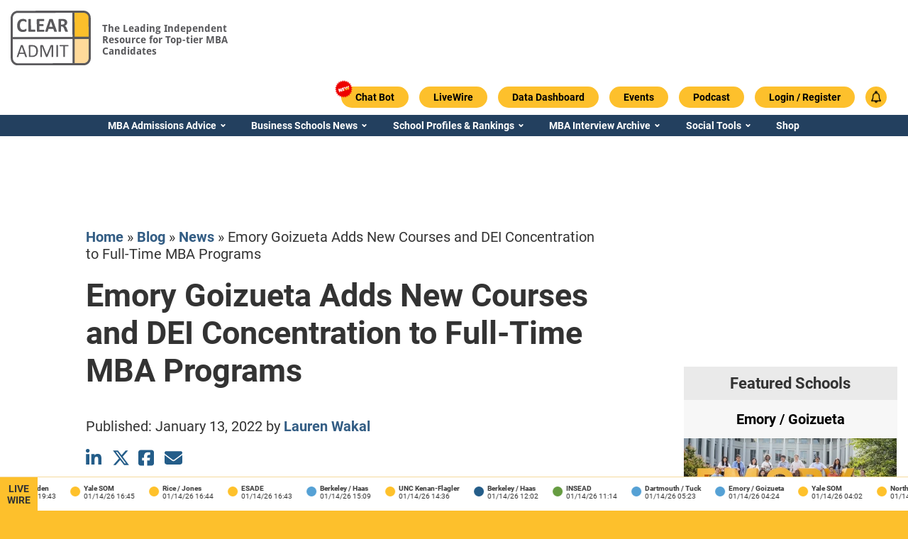

--- FILE ---
content_type: text/html; charset=UTF-8
request_url: https://www.clearadmit.com/2022/01/emory-goizueta-dei-full-time-mba-programs/
body_size: 27967
content:
<!doctype html>
<html lang="en">
  <head>
    <!-- Custom Code in HTML Head -->
    
    <!-- END - Custom Code in HTML Head -->
    <script>
      var CLEARADMIT_SITE_AJAX_URL = 'https://www.clearadmit.com/wp-admin/admin-ajax.php';
    </script>
    <title>Emory Goizueta Adds New Courses and DEI Concentration to Full-Time MBA Programs | Clear Admit</title>



<script type="text/javascript" charset="UTF-8" src="//geo.cookie-script.com/s/4732a1f8e4600565b881dc42c68d71ae.js?country=gb&region=eu"></script>
<script async src="https://securepubads.g.doubleclick.net/tag/js/gpt.js"></script>
<meta name="theme-color" content="#ffffff">
<meta http-equiv="Content-Type" content="text/html; charset=UTF-8"/>
<meta http-equiv="X-UA-Compatible" content="IE=edge">
<meta name="viewport" content="width=device-width, initial-scale=1.0">
<link rel="author" href="https://www.clearadmit.com/wp-content/themes/clearadmit-2023/humans.txt"/>
<link rel="pingback" href="https://www.clearadmit.com/xmlrpc.php"/>
<link rel="icon" type="image/png" href="https://www.clearadmit.com/wp-content/themes/clearadmit-2023/favicon.png">

<meta name='robots' content='index, follow, max-image-preview:large, max-snippet:-1, max-video-preview:-1' />

<!-- Google Tag Manager for WordPress by gtm4wp.com -->
<script data-cfasync="false" data-pagespeed-no-defer>
	var gtm4wp_datalayer_name = "dataLayer";
	var dataLayer = dataLayer || [];
	const gtm4wp_use_sku_instead = 0;
	const gtm4wp_currency = 'USD';
	const gtm4wp_product_per_impression = 10;
	const gtm4wp_clear_ecommerce = false;
	const gtm4wp_datalayer_max_timeout = 2000;
</script>
<!-- End Google Tag Manager for WordPress by gtm4wp.com -->
	<!-- This site is optimized with the Yoast SEO Premium plugin v26.5 (Yoast SEO v26.7) - https://yoast.com/wordpress/plugins/seo/ -->
	<meta name="description" content="Read all about the latest curricular innovation at Emory Goizueta, as the school continues to support DEI initiatives." />
	<link rel="canonical" href="https://www.clearadmit.com/2022/01/emory-goizueta-dei-full-time-mba-programs/" />
	<meta property="og:locale" content="en_US" />
	<meta property="og:type" content="article" />
	<meta property="og:title" content="Emory Goizueta Adds New Courses and DEI Concentration to Full-Time MBA Programs" />
	<meta property="og:description" content="Read all about the latest curricular innovation at Emory Goizueta, as the school continues to support DEI initiatives." />
	<meta property="og:url" content="https://www.clearadmit.com/2022/01/emory-goizueta-dei-full-time-mba-programs/" />
	<meta property="og:site_name" content="Clear Admit" />
	<meta property="article:publisher" content="https://www.facebook.com/clearadmit/" />
	<meta property="article:published_time" content="2022-01-14T08:00:16+00:00" />
	<meta property="article:modified_time" content="2024-10-21T09:03:42+00:00" />
	<meta property="og:image" content="https://www.clearadmit.com/wp-content/uploads/2022/01/emory-dei-concentration.png?_t=1729501423" />
	<meta property="og:image:width" content="1200" />
	<meta property="og:image:height" content="392" />
	<meta property="og:image:type" content="image/png" />
	<meta name="author" content="Lauren Wakal" />
	<meta name="twitter:card" content="summary_large_image" />
	<meta name="twitter:creator" content="@clearadmit" />
	<meta name="twitter:site" content="@clearadmit" />
	<meta name="twitter:label1" content="Written by" />
	<meta name="twitter:data1" content="Lauren Wakal" />
	<meta name="twitter:label2" content="Est. reading time" />
	<meta name="twitter:data2" content="3 minutes" />
	<script type="application/ld+json" class="yoast-schema-graph">{"@context":"https://schema.org","@graph":[{"@type":"NewsArticle","@id":"https://www.clearadmit.com/2022/01/emory-goizueta-dei-full-time-mba-programs/#article","isPartOf":{"@id":"https://www.clearadmit.com/2022/01/emory-goizueta-dei-full-time-mba-programs/"},"author":{"name":"Lauren Wakal","@id":"https://www.clearadmit.com/#/schema/person/0b0e4cd860a72380eace75718936f570"},"headline":"Emory Goizueta Adds New Courses and DEI Concentration to Full-Time MBA Programs","datePublished":"2022-01-14T08:00:16+00:00","dateModified":"2024-10-21T09:03:42+00:00","mainEntityOfPage":{"@id":"https://www.clearadmit.com/2022/01/emory-goizueta-dei-full-time-mba-programs/"},"wordCount":512,"commentCount":0,"publisher":{"@id":"https://www.clearadmit.com/#organization"},"image":{"@id":"https://www.clearadmit.com/2022/01/emory-goizueta-dei-full-time-mba-programs/#primaryimage"},"thumbnailUrl":"https://www.clearadmit.com/wp-content/uploads/2022/01/emory-dei-concentration.png","articleSection":["MBA News","News"],"inLanguage":"en-US","potentialAction":[{"@type":"CommentAction","name":"Comment","target":["https://www.clearadmit.com/2022/01/emory-goizueta-dei-full-time-mba-programs/#respond"]}],"copyrightYear":"2022","copyrightHolder":{"@id":"https://www.clearadmit.com/#organization"}},{"@type":"WebPage","@id":"https://www.clearadmit.com/2022/01/emory-goizueta-dei-full-time-mba-programs/","url":"https://www.clearadmit.com/2022/01/emory-goizueta-dei-full-time-mba-programs/","name":"Emory Goizueta Adds New Courses and DEI Concentration to Full-Time MBA Programs | Clear Admit","isPartOf":{"@id":"https://www.clearadmit.com/#website"},"primaryImageOfPage":{"@id":"https://www.clearadmit.com/2022/01/emory-goizueta-dei-full-time-mba-programs/#primaryimage"},"image":{"@id":"https://www.clearadmit.com/2022/01/emory-goizueta-dei-full-time-mba-programs/#primaryimage"},"thumbnailUrl":"https://www.clearadmit.com/wp-content/uploads/2022/01/emory-dei-concentration.png","datePublished":"2022-01-14T08:00:16+00:00","dateModified":"2024-10-21T09:03:42+00:00","description":"Read all about the latest curricular innovation at Emory Goizueta, as the school continues to support DEI initiatives.","breadcrumb":{"@id":"https://www.clearadmit.com/2022/01/emory-goizueta-dei-full-time-mba-programs/#breadcrumb"},"inLanguage":"en-US","potentialAction":[{"@type":"ReadAction","target":["https://www.clearadmit.com/2022/01/emory-goizueta-dei-full-time-mba-programs/"]}]},{"@type":"ImageObject","inLanguage":"en-US","@id":"https://www.clearadmit.com/2022/01/emory-goizueta-dei-full-time-mba-programs/#primaryimage","url":"https://www.clearadmit.com/wp-content/uploads/2022/01/emory-dei-concentration.png","contentUrl":"https://www.clearadmit.com/wp-content/uploads/2022/01/emory-dei-concentration.png","width":1200,"height":392},{"@type":"BreadcrumbList","@id":"https://www.clearadmit.com/2022/01/emory-goizueta-dei-full-time-mba-programs/#breadcrumb","itemListElement":[{"@type":"ListItem","position":1,"name":"Home","item":"https://www.clearadmit.com/"},{"@type":"ListItem","position":2,"name":"Blog","item":"https://www.clearadmit.com/blog/"},{"@type":"ListItem","position":3,"name":"News","item":"https://www.clearadmit.com/category/news/"},{"@type":"ListItem","position":4,"name":"Emory Goizueta Adds New Courses and DEI Concentration to Full-Time MBA Programs"}]},{"@type":"WebSite","@id":"https://www.clearadmit.com/#website","url":"https://www.clearadmit.com/","name":"Clear Admit","description":"","publisher":{"@id":"https://www.clearadmit.com/#organization"},"potentialAction":[{"@type":"SearchAction","target":{"@type":"EntryPoint","urlTemplate":"https://www.clearadmit.com/?s={search_term_string}"},"query-input":{"@type":"PropertyValueSpecification","valueRequired":true,"valueName":"search_term_string"}}],"inLanguage":"en-US"},{"@type":"Organization","@id":"https://www.clearadmit.com/#organization","name":"Clear Admit, LLC","alternateName":"Clear Admit, LLC","url":"https://www.clearadmit.com/","logo":{"@type":"ImageObject","inLanguage":"en-US","@id":"https://www.clearadmit.com/#/schema/logo/image/","url":"https://www.clearadmit.com/wp-content/uploads/2023/07/ca-logo.png","contentUrl":"https://www.clearadmit.com/wp-content/uploads/2023/07/ca-logo.png","width":112,"height":76,"caption":"Clear Admit, LLC"},"image":{"@id":"https://www.clearadmit.com/#/schema/logo/image/"},"sameAs":["https://www.facebook.com/clearadmit/","https://x.com/clearadmit","https://www.instagram.com/clearadmit/","https://www.linkedin.com/company/clear-admit","https://www.youtube.com/channel/UCTU3OsuNoGKd0v-aRKX-u1w"],"description":"Clear Admit is a leading provider of MBA admissions advice and digital content. Founded by Wharton MBA graduates with extensive experience in business school admissions, Clear Admit has been cited by the Economist, Google, and leading industry associations like the Graduate Management Admissions Council (GMAC) as a superb resource for business school applicants.","email":"info@clearadmit.com","telephone":"2155682590","legalName":"Clear Admit, LLC","numberOfEmployees":{"@type":"QuantitativeValue","minValue":"1","maxValue":"10"}},{"@type":"Person","@id":"https://www.clearadmit.com/#/schema/person/0b0e4cd860a72380eace75718936f570","name":"Lauren Wakal","image":{"@type":"ImageObject","inLanguage":"en-US","@id":"https://www.clearadmit.com/#/schema/person/image/","url":"https://www.clearadmit.com/wp-content/uploads/2019/06/Lauren-Profile-96x96.jpg","contentUrl":"https://www.clearadmit.com/wp-content/uploads/2019/06/Lauren-Profile-96x96.jpg","caption":"Lauren Wakal"},"description":"Lauren Wakal has been covering the MBA admissions space for more than a decade, from in-depth business school profiles to weekly breaking news and more.","url":"https://www.clearadmit.com/author/laurenwca/"}]}</script>
	<!-- / Yoast SEO Premium plugin. -->


<link rel='dns-prefetch' href='//js.hs-scripts.com' />
<link rel='dns-prefetch' href='//www.esyoh.com' />
<link rel="alternate" type="application/rss+xml" title="Clear Admit &raquo; Emory Goizueta Adds New Courses and DEI Concentration to Full-Time MBA Programs Comments Feed" href="https://www.clearadmit.com/2022/01/emory-goizueta-dei-full-time-mba-programs/feed/" />
<link rel="alternate" title="oEmbed (JSON)" type="application/json+oembed" href="https://www.clearadmit.com/wp-json/oembed/1.0/embed?url=https%3A%2F%2Fwww.clearadmit.com%2F2022%2F01%2Femory-goizueta-dei-full-time-mba-programs%2F" />
<link rel="alternate" title="oEmbed (XML)" type="text/xml+oembed" href="https://www.clearadmit.com/wp-json/oembed/1.0/embed?url=https%3A%2F%2Fwww.clearadmit.com%2F2022%2F01%2Femory-goizueta-dei-full-time-mba-programs%2F&#038;format=xml" />
		<style id="content-control-block-styles">
			@media (max-width: 640px) {
	.cc-hide-on-mobile {
		display: none !important;
	}
}
@media (min-width: 641px) and (max-width: 920px) {
	.cc-hide-on-tablet {
		display: none !important;
	}
}
@media (min-width: 921px) and (max-width: 1440px) {
	.cc-hide-on-desktop {
		display: none !important;
	}
}		</style>
		<style id='wp-img-auto-sizes-contain-inline-css' type='text/css'>
img:is([sizes=auto i],[sizes^="auto," i]){contain-intrinsic-size:3000px 1500px}
/*# sourceURL=wp-img-auto-sizes-contain-inline-css */
</style>
<style>.author-bio,.related-posts,.footer{content-visibility:auto;contain-intrinsic-size:1px 1000px;}</style>
<link rel='stylesheet' id='wp-block-library-css' href='https://www.clearadmit.com/wp-includes/css/dist/block-library/style.min.css?ver=6.9' type='text/css' media='all' />
<link rel='stylesheet' id='wc-blocks-style-css' href='https://www.clearadmit.com/wp-content/plugins/woocommerce/assets/client/blocks/wc-blocks.css?ver=wc-10.3.7' type='text/css' media='all' />
<style id='global-styles-inline-css' type='text/css'>
:root{--wp--preset--aspect-ratio--square: 1;--wp--preset--aspect-ratio--4-3: 4/3;--wp--preset--aspect-ratio--3-4: 3/4;--wp--preset--aspect-ratio--3-2: 3/2;--wp--preset--aspect-ratio--2-3: 2/3;--wp--preset--aspect-ratio--16-9: 16/9;--wp--preset--aspect-ratio--9-16: 9/16;--wp--preset--color--black: #000000;--wp--preset--color--cyan-bluish-gray: #abb8c3;--wp--preset--color--white: #ffffff;--wp--preset--color--pale-pink: #f78da7;--wp--preset--color--vivid-red: #cf2e2e;--wp--preset--color--luminous-vivid-orange: #ff6900;--wp--preset--color--luminous-vivid-amber: #fcb900;--wp--preset--color--light-green-cyan: #7bdcb5;--wp--preset--color--vivid-green-cyan: #00d084;--wp--preset--color--pale-cyan-blue: #8ed1fc;--wp--preset--color--vivid-cyan-blue: #0693e3;--wp--preset--color--vivid-purple: #9b51e0;--wp--preset--gradient--vivid-cyan-blue-to-vivid-purple: linear-gradient(135deg,rgb(6,147,227) 0%,rgb(155,81,224) 100%);--wp--preset--gradient--light-green-cyan-to-vivid-green-cyan: linear-gradient(135deg,rgb(122,220,180) 0%,rgb(0,208,130) 100%);--wp--preset--gradient--luminous-vivid-amber-to-luminous-vivid-orange: linear-gradient(135deg,rgb(252,185,0) 0%,rgb(255,105,0) 100%);--wp--preset--gradient--luminous-vivid-orange-to-vivid-red: linear-gradient(135deg,rgb(255,105,0) 0%,rgb(207,46,46) 100%);--wp--preset--gradient--very-light-gray-to-cyan-bluish-gray: linear-gradient(135deg,rgb(238,238,238) 0%,rgb(169,184,195) 100%);--wp--preset--gradient--cool-to-warm-spectrum: linear-gradient(135deg,rgb(74,234,220) 0%,rgb(151,120,209) 20%,rgb(207,42,186) 40%,rgb(238,44,130) 60%,rgb(251,105,98) 80%,rgb(254,248,76) 100%);--wp--preset--gradient--blush-light-purple: linear-gradient(135deg,rgb(255,206,236) 0%,rgb(152,150,240) 100%);--wp--preset--gradient--blush-bordeaux: linear-gradient(135deg,rgb(254,205,165) 0%,rgb(254,45,45) 50%,rgb(107,0,62) 100%);--wp--preset--gradient--luminous-dusk: linear-gradient(135deg,rgb(255,203,112) 0%,rgb(199,81,192) 50%,rgb(65,88,208) 100%);--wp--preset--gradient--pale-ocean: linear-gradient(135deg,rgb(255,245,203) 0%,rgb(182,227,212) 50%,rgb(51,167,181) 100%);--wp--preset--gradient--electric-grass: linear-gradient(135deg,rgb(202,248,128) 0%,rgb(113,206,126) 100%);--wp--preset--gradient--midnight: linear-gradient(135deg,rgb(2,3,129) 0%,rgb(40,116,252) 100%);--wp--preset--font-size--small: 13px;--wp--preset--font-size--medium: 20px;--wp--preset--font-size--large: 36px;--wp--preset--font-size--x-large: 42px;--wp--preset--spacing--20: 0.44rem;--wp--preset--spacing--30: 0.67rem;--wp--preset--spacing--40: 1rem;--wp--preset--spacing--50: 1.5rem;--wp--preset--spacing--60: 2.25rem;--wp--preset--spacing--70: 3.38rem;--wp--preset--spacing--80: 5.06rem;--wp--preset--shadow--natural: 6px 6px 9px rgba(0, 0, 0, 0.2);--wp--preset--shadow--deep: 12px 12px 50px rgba(0, 0, 0, 0.4);--wp--preset--shadow--sharp: 6px 6px 0px rgba(0, 0, 0, 0.2);--wp--preset--shadow--outlined: 6px 6px 0px -3px rgb(255, 255, 255), 6px 6px rgb(0, 0, 0);--wp--preset--shadow--crisp: 6px 6px 0px rgb(0, 0, 0);}:where(.is-layout-flex){gap: 0.5em;}:where(.is-layout-grid){gap: 0.5em;}body .is-layout-flex{display: flex;}.is-layout-flex{flex-wrap: wrap;align-items: center;}.is-layout-flex > :is(*, div){margin: 0;}body .is-layout-grid{display: grid;}.is-layout-grid > :is(*, div){margin: 0;}:where(.wp-block-columns.is-layout-flex){gap: 2em;}:where(.wp-block-columns.is-layout-grid){gap: 2em;}:where(.wp-block-post-template.is-layout-flex){gap: 1.25em;}:where(.wp-block-post-template.is-layout-grid){gap: 1.25em;}.has-black-color{color: var(--wp--preset--color--black) !important;}.has-cyan-bluish-gray-color{color: var(--wp--preset--color--cyan-bluish-gray) !important;}.has-white-color{color: var(--wp--preset--color--white) !important;}.has-pale-pink-color{color: var(--wp--preset--color--pale-pink) !important;}.has-vivid-red-color{color: var(--wp--preset--color--vivid-red) !important;}.has-luminous-vivid-orange-color{color: var(--wp--preset--color--luminous-vivid-orange) !important;}.has-luminous-vivid-amber-color{color: var(--wp--preset--color--luminous-vivid-amber) !important;}.has-light-green-cyan-color{color: var(--wp--preset--color--light-green-cyan) !important;}.has-vivid-green-cyan-color{color: var(--wp--preset--color--vivid-green-cyan) !important;}.has-pale-cyan-blue-color{color: var(--wp--preset--color--pale-cyan-blue) !important;}.has-vivid-cyan-blue-color{color: var(--wp--preset--color--vivid-cyan-blue) !important;}.has-vivid-purple-color{color: var(--wp--preset--color--vivid-purple) !important;}.has-black-background-color{background-color: var(--wp--preset--color--black) !important;}.has-cyan-bluish-gray-background-color{background-color: var(--wp--preset--color--cyan-bluish-gray) !important;}.has-white-background-color{background-color: var(--wp--preset--color--white) !important;}.has-pale-pink-background-color{background-color: var(--wp--preset--color--pale-pink) !important;}.has-vivid-red-background-color{background-color: var(--wp--preset--color--vivid-red) !important;}.has-luminous-vivid-orange-background-color{background-color: var(--wp--preset--color--luminous-vivid-orange) !important;}.has-luminous-vivid-amber-background-color{background-color: var(--wp--preset--color--luminous-vivid-amber) !important;}.has-light-green-cyan-background-color{background-color: var(--wp--preset--color--light-green-cyan) !important;}.has-vivid-green-cyan-background-color{background-color: var(--wp--preset--color--vivid-green-cyan) !important;}.has-pale-cyan-blue-background-color{background-color: var(--wp--preset--color--pale-cyan-blue) !important;}.has-vivid-cyan-blue-background-color{background-color: var(--wp--preset--color--vivid-cyan-blue) !important;}.has-vivid-purple-background-color{background-color: var(--wp--preset--color--vivid-purple) !important;}.has-black-border-color{border-color: var(--wp--preset--color--black) !important;}.has-cyan-bluish-gray-border-color{border-color: var(--wp--preset--color--cyan-bluish-gray) !important;}.has-white-border-color{border-color: var(--wp--preset--color--white) !important;}.has-pale-pink-border-color{border-color: var(--wp--preset--color--pale-pink) !important;}.has-vivid-red-border-color{border-color: var(--wp--preset--color--vivid-red) !important;}.has-luminous-vivid-orange-border-color{border-color: var(--wp--preset--color--luminous-vivid-orange) !important;}.has-luminous-vivid-amber-border-color{border-color: var(--wp--preset--color--luminous-vivid-amber) !important;}.has-light-green-cyan-border-color{border-color: var(--wp--preset--color--light-green-cyan) !important;}.has-vivid-green-cyan-border-color{border-color: var(--wp--preset--color--vivid-green-cyan) !important;}.has-pale-cyan-blue-border-color{border-color: var(--wp--preset--color--pale-cyan-blue) !important;}.has-vivid-cyan-blue-border-color{border-color: var(--wp--preset--color--vivid-cyan-blue) !important;}.has-vivid-purple-border-color{border-color: var(--wp--preset--color--vivid-purple) !important;}.has-vivid-cyan-blue-to-vivid-purple-gradient-background{background: var(--wp--preset--gradient--vivid-cyan-blue-to-vivid-purple) !important;}.has-light-green-cyan-to-vivid-green-cyan-gradient-background{background: var(--wp--preset--gradient--light-green-cyan-to-vivid-green-cyan) !important;}.has-luminous-vivid-amber-to-luminous-vivid-orange-gradient-background{background: var(--wp--preset--gradient--luminous-vivid-amber-to-luminous-vivid-orange) !important;}.has-luminous-vivid-orange-to-vivid-red-gradient-background{background: var(--wp--preset--gradient--luminous-vivid-orange-to-vivid-red) !important;}.has-very-light-gray-to-cyan-bluish-gray-gradient-background{background: var(--wp--preset--gradient--very-light-gray-to-cyan-bluish-gray) !important;}.has-cool-to-warm-spectrum-gradient-background{background: var(--wp--preset--gradient--cool-to-warm-spectrum) !important;}.has-blush-light-purple-gradient-background{background: var(--wp--preset--gradient--blush-light-purple) !important;}.has-blush-bordeaux-gradient-background{background: var(--wp--preset--gradient--blush-bordeaux) !important;}.has-luminous-dusk-gradient-background{background: var(--wp--preset--gradient--luminous-dusk) !important;}.has-pale-ocean-gradient-background{background: var(--wp--preset--gradient--pale-ocean) !important;}.has-electric-grass-gradient-background{background: var(--wp--preset--gradient--electric-grass) !important;}.has-midnight-gradient-background{background: var(--wp--preset--gradient--midnight) !important;}.has-small-font-size{font-size: var(--wp--preset--font-size--small) !important;}.has-medium-font-size{font-size: var(--wp--preset--font-size--medium) !important;}.has-large-font-size{font-size: var(--wp--preset--font-size--large) !important;}.has-x-large-font-size{font-size: var(--wp--preset--font-size--x-large) !important;}
/*# sourceURL=global-styles-inline-css */
</style>

<style id='classic-theme-styles-inline-css' type='text/css'>
/*! This file is auto-generated */
.wp-block-button__link{color:#fff;background-color:#32373c;border-radius:9999px;box-shadow:none;text-decoration:none;padding:calc(.667em + 2px) calc(1.333em + 2px);font-size:1.125em}.wp-block-file__button{background:#32373c;color:#fff;text-decoration:none}
/*# sourceURL=/wp-includes/css/classic-themes.min.css */
</style>
<link rel='stylesheet' id='content-control-block-styles-css' href='https://www.clearadmit.com/wp-content/plugins/content-control/dist/style-block-editor.css?ver=2.6.5' type='text/css' media='all' />
<link rel='stylesheet' id='stcr-style-css' href='https://www.clearadmit.com/wp-content/plugins/subscribe-to-comments-reloaded/includes/css/stcr-style.css?ver=6.9' type='text/css' media='all' />
<link rel='stylesheet' id='woocommerce-layout-css' href='https://www.clearadmit.com/wp-content/plugins/woocommerce/assets/css/woocommerce-layout.css?ver=10.3.7' type='text/css' media='all' />
<link rel='stylesheet' id='woocommerce-smallscreen-css' href='https://www.clearadmit.com/wp-content/plugins/woocommerce/assets/css/woocommerce-smallscreen.css?ver=10.3.7' type='text/css' media='only screen and (max-width: 768px)' />
<link rel='stylesheet' id='woocommerce-general-css' href='https://www.clearadmit.com/wp-content/plugins/woocommerce/assets/css/woocommerce.css?ver=10.3.7' type='text/css' media='all' />
<style id='woocommerce-inline-inline-css' type='text/css'>
.woocommerce form .form-row .required { visibility: visible; }
/*# sourceURL=woocommerce-inline-inline-css */
</style>
<link rel='stylesheet' id='brands-styles-css' href='https://www.clearadmit.com/wp-content/plugins/woocommerce/assets/css/brands.css?ver=10.3.7' type='text/css' media='all' />
<link rel='stylesheet' id='theme-css' href='https://www.clearadmit.com/wp-content/themes/clearadmit-2023/css/frontend/theme.min.css?v=1767107016&#038;ver=1.5' type='text/css' media='all' />
<link rel='stylesheet' id='style-css' href='https://www.clearadmit.com/wp-content/themes/clearadmit-2023/style.css?v=1722270543&#038;ver=1.5' type='text/css' media='all' />
<link rel='stylesheet' id='grid-system-css' href='https://www.clearadmit.com/wp-content/themes/clearadmit-2023/css/grid-system/grid-system.min.css?v=1756719445&#038;ver=1.5' type='text/css' media='all' />
<link rel='stylesheet' id='esyoh-widget-css-css' href='https://www.esyoh.com/clients/css/?ver=3.0.0&#038;d=clearadmit.com&#038;sd=https%3A%2F%2Fwww.esyoh.com' type='text/css' media='all' />
<script type="text/javascript" src="https://www.clearadmit.com/wp-includes/js/jquery/jquery.min.js?ver=3.7.1" id="jquery-core-js"></script>
<script type="text/javascript" src="https://www.clearadmit.com/wp-includes/js/jquery/jquery-migrate.min.js?ver=3.4.1" id="jquery-migrate-js"></script>
<script type="text/javascript" src="https://www.clearadmit.com/wp-content/plugins/woocommerce/assets/js/jquery-blockui/jquery.blockUI.min.js?ver=2.7.0-wc.10.3.7" id="wc-jquery-blockui-js" defer="defer" data-wp-strategy="defer"></script>
<script type="text/javascript" id="wc-add-to-cart-js-extra">
/* <![CDATA[ */
var wc_add_to_cart_params = {"ajax_url":"/wp-admin/admin-ajax.php","wc_ajax_url":"/?wc-ajax=%%endpoint%%","i18n_view_cart":"View cart","cart_url":"https://www.clearadmit.com/cart/","is_cart":"","cart_redirect_after_add":"yes"};
//# sourceURL=wc-add-to-cart-js-extra
/* ]]> */
</script>
<script type="text/javascript" src="https://www.clearadmit.com/wp-content/plugins/woocommerce/assets/js/frontend/add-to-cart.min.js?ver=10.3.7" id="wc-add-to-cart-js" defer="defer" data-wp-strategy="defer"></script>
<script type="text/javascript" src="https://www.clearadmit.com/wp-content/plugins/woocommerce/assets/js/js-cookie/js.cookie.min.js?ver=2.1.4-wc.10.3.7" id="wc-js-cookie-js" defer="defer" data-wp-strategy="defer"></script>
<script type="text/javascript" id="woocommerce-js-extra">
/* <![CDATA[ */
var woocommerce_params = {"ajax_url":"/wp-admin/admin-ajax.php","wc_ajax_url":"/?wc-ajax=%%endpoint%%","i18n_password_show":"Show password","i18n_password_hide":"Hide password"};
//# sourceURL=woocommerce-js-extra
/* ]]> */
</script>
<script type="text/javascript" src="https://www.clearadmit.com/wp-content/plugins/woocommerce/assets/js/frontend/woocommerce.min.js?ver=10.3.7" id="woocommerce-js" defer="defer" data-wp-strategy="defer"></script>
<script type="text/javascript" id="theme_main_script-js-extra">
/* <![CDATA[ */
var ajax_obj = {"ajaxurl":"https://www.clearadmit.com/wp-admin/admin-ajax.php"};
//# sourceURL=theme_main_script-js-extra
/* ]]> */
</script>
<script type="text/javascript" src="https://www.clearadmit.com/wp-content/themes/clearadmit-2023/js/theme.min.js?v=1767117108&amp;ver=1" id="theme_main_script-js"></script>
<script defer type="text/javascript" src="https://www.esyoh.com/clients/js/widget.js?ver=1.0.0&amp;d=clearadmit.com&amp;sd=https%3A%2F%2Fwww.esyoh.com" id="esyoh-widget-js-js"></script>
<link rel="EditURI" type="application/rsd+xml" title="RSD" href="https://www.clearadmit.com/xmlrpc.php?rsd" />
<link rel='shortlink' href='https://www.clearadmit.com/?p=606435' />
			<!-- DO NOT COPY THIS SNIPPET! Start of Page Analytics Tracking for HubSpot WordPress plugin v11.3.33-->
			<script class="hsq-set-content-id" data-content-id="blog-post">
				var _hsq = _hsq || [];
				_hsq.push(["setContentType", "blog-post"]);
			</script>
			<!-- DO NOT COPY THIS SNIPPET! End of Page Analytics Tracking for HubSpot WordPress plugin -->
			
<link rel="alternate" type="application/rss+xml" title="Podcast RSS feed" href="https://www.clearadmit.com/feed/podcast" />

<script>var sacpro = {"form_id":"0","chat_id":"1","prefixed_id":"sacpro-0","chat_order":"asc","field_order":"false","user_name":"nick_name","user_url":"disable_url","logged_in":"false","disable_scroll":"false","name_regex":"[^A-Za-z0-9-_@+. ]","cookie_expire":"34560000","recaptcha_enable":"false","recaptcha_public":"","recaptcha_response":"","ajax_url":"https://www.clearadmit.com/wp-admin/admin-ajax.php","nonce_process":"7fc04a5093","nonce_refresh":"6f25812aec","nonce_online":"cb7558fd8a","count":"1","cycle":"0","interval_default":"1500","interval_current":"1500","ajax_receive":"","ajax_send":"","chat_theme":"disable","notif_title":"New chat message","notif_icon":"https://www.clearadmit.com/wp-content/plugins/simple-ajax-chat-pro/img/sacpro-icon-400.png","notif_url":"false","notif_disable":"false","emoji_picker":"","emoji_list":['&#x1F642;', '&#x1F641;', '&#x1f600;', '&#x1f601;', '&#x1f602;', '&#x1f603;', '&#x1f604;', '&#x1f605;', '&#x1f606;', '&#x1f607;', '&#x1f608;', '&#x1f609;', '&#x1f60a;', '&#x1f60b;', '&#x1f60c;', '&#x1f60d;', '&#x1f60e;', '&#x1f60f;', '&#x1f610;', '&#x1f611;', '&#x1f612;', '&#x1f613;', '&#x1f614;', '&#x1f615;', '&#x1f616;', '&#x1f617;', '&#x1f618;', '&#x1f619;', '&#x1f61a;', '&#x1f61b;', '&#x1f61c;', '&#x1f61d;', '&#x1f61e;', '&#x1f61f;', '&#x1f620;', '&#x1f621;', '&#x1f622;', '&#x1f623;', '&#x1f624;', '&#x1f625;', '&#x1f626;', '&#x1f627;', '&#x1f628;', '&#x1f629;', '&#x1f62a;', '&#x1f62b;', '&#x1f62c;', '&#x1f62d;', '&#x1f62e;', '&#x1f62f;', '&#x1f630;', '&#x1f631;', '&#x1f632;', '&#x1f633;', '&#x1f634;', '&#x1f635;', '&#x1f636;', '&#x1f637;', '&#x1f638;', '&#x1f639;', '&#x1f63a;', '&#x1f63b;', '&#x1f63c;', '&#x1f63d;', '&#x1f63e;', '&#x1f63f;', '&#x1f640;', '&#x1f643;', '&#x1f4a9;', '&#x1f644;', '&#x1F44C;', '&#x1F44D;', '&#x1F44E;', '&#x1F648;', '&#x1F649;', '&#x1F64A;', '&#x231A;', '&#x231B;', '&#x23F3;', '&#x23F0;', '&#x26A1;', '&#x1F525;', '&#x1F4A5;']};</script>
<!-- Google Tag Manager for WordPress by gtm4wp.com -->
<!-- GTM Container placement set to automatic -->
<script data-cfasync="false" data-pagespeed-no-defer>
	var dataLayer_content = {"visitorLoginState":"logged-out","pagePostType":"post","pagePostType2":"single-post","pageCategory":["mba-news","news"],"pagePostDate":"January 14, 2022","pagePostDateYear":2022,"pagePostDateMonth":1,"pagePostDateDay":14,"pagePostDateDayName":"Friday","pagePostDateHour":3,"pagePostDateMinute":0,"pagePostDateIso":"2022-01-14T03:00:16-05:00","pagePostDateUnix":1642129216};
	dataLayer.push( dataLayer_content );
</script>
<script data-cfasync="false" data-pagespeed-no-defer>
(function(w,d,s,l,i){w[l]=w[l]||[];w[l].push({'gtm.start':
new Date().getTime(),event:'gtm.js'});var f=d.getElementsByTagName(s)[0],
j=d.createElement(s),dl=l!='dataLayer'?'&l='+l:'';j.async=true;j.src=
'//www.googletagmanager.com/gtm.js?id='+i+dl;f.parentNode.insertBefore(j,f);
})(window,document,'script','dataLayer','GTM-5S7NR8');
</script>
<!-- End Google Tag Manager for WordPress by gtm4wp.com -->	<noscript><style>.woocommerce-product-gallery{ opacity: 1 !important; }</style></noscript>
	<meta name="generator" content="Elementor 3.32.5; features: additional_custom_breakpoints; settings: css_print_method-external, google_font-disabled, font_display-swap">
			<style>
				.e-con.e-parent:nth-of-type(n+4):not(.e-lazyloaded):not(.e-no-lazyload),
				.e-con.e-parent:nth-of-type(n+4):not(.e-lazyloaded):not(.e-no-lazyload) * {
					background-image: none !important;
				}
				@media screen and (max-height: 1024px) {
					.e-con.e-parent:nth-of-type(n+3):not(.e-lazyloaded):not(.e-no-lazyload),
					.e-con.e-parent:nth-of-type(n+3):not(.e-lazyloaded):not(.e-no-lazyload) * {
						background-image: none !important;
					}
				}
				@media screen and (max-height: 640px) {
					.e-con.e-parent:nth-of-type(n+2):not(.e-lazyloaded):not(.e-no-lazyload),
					.e-con.e-parent:nth-of-type(n+2):not(.e-lazyloaded):not(.e-no-lazyload) * {
						background-image: none !important;
					}
				}
			</style>
			<script>(()=>{var o=[],i={};["on","off","toggle","show"].forEach((l=>{i[l]=function(){o.push([l,arguments])}})),window.Boxzilla=i,window.boxzilla_queue=o})();</script>

<script>
  var school_targeting = '';
  var global_user_email = '';

    school_targeting = 'goizueta-emory'  
  var themeLink = 'https://www.clearadmit.com/wp-content/themes/clearadmit-2023';
  var adSizeMapping = {
    'banner': [
      {browser: [1240, 0], ad_sizes: [728, 90]},
      {browser: [768, 0], ad_sizes: [728, 90]},
      {browser: [570, 0], ad_sizes: [468, 60]},
      {browser: [0, 0], ad_sizes: [320, 50]}
    ],
    'content-area-banner': [
      {browser: [1240, 0], ad_sizes: [728, 90]},
      {browser: [1024, 0], ad_sizes: [468, 60]},
      {browser: [768, 0], ad_sizes: [468, 60]},
      {browser: [570, 0], ad_sizes: [468, 60]},
      {browser: [0, 0], ad_sizes: [320, 50]}
    ],
    'between': [
      {browser: [1240, 0], ad_sizes: [728, 90]},
      {browser: [1024, 0], ad_sizes: [468, 60]},
      {browser: [768, 0], ad_sizes: [468, 60]},
      {browser: [0, 0], ad_sizes: [300, 250]}
    ],
    'between-homepage': [
      {browser: [1240, 0], ad_sizes: [728, 90]},
      {browser: [768, 0], ad_sizes: [468, 60]},
      {browser: [0, 0], ad_sizes: [300, 250]}
    ],
    'sidebar': [
      {browser: [1240, 0], ad_sizes: [300, 250]},
      {browser: [768, 0], ad_sizes: [300, 250]},
      {browser: [0, 0], ad_sizes: [300, 250]}
    ],
    'skyscraper': [
      {browser: [768, 0], ad_sizes: [300, 600]},
      {browser: [0, 0], ad_sizes: [300, 250]}
    ],
  }

</script>  <link rel='stylesheet' id='wc-stripe-blocks-checkout-style-css' href='https://www.clearadmit.com/wp-content/plugins/woocommerce-gateway-stripe/build/upe-blocks.css?ver=cd8a631b1218abad291e' type='text/css' media='all' />
</head>
  <body class="wp-singular post-template-default single single-post postid-606435 single-format-standard wp-theme-clearadmit-2023 theme-clearadmit-2023 woocommerce-no-js elementor-default" data-post-id="606435">
    <!-- Custom Code in HTML Body -->
    
    <!-- END - Custom Code in HTML Body -->

    <section id="page-content">

      
      

      <header class="header pe">
  <div class="header-ow pe-ow">
    <a class="chatbot-clearadmit-link" href="/ask-clear-admit/"></a>
    <div class="header-iw pe-iw">
      <div class="logo-and-headline-and-mobile-menu-open-icon">
        <div class="logo-and-headline">
          <a href="https://www.clearadmit.com">
            <img class="header-logo" src="https://www.clearadmit.com/wp-content/uploads/ca-logo.svg" srcset="" alt="">
          </a>
          <div class="header-headline">The Leading Independent <br>Resource for Top-tier MBA <br>Candidates</div>
        </div>
        
<div id="header-top-banner" class="header-top-banner dfp-ad-space" data-adunit="ca-top-banner" data-size-mapping="banner"></div>        <div class="notifications-link-and-mobile-menu-open-icon">
          <a class="notifications-link-bell" href="/notifications/"></a>
          <div class="mobile-menu-open-icon">
            <img data-lazyloaded="1" src="[data-uri]" data-src="https://www.clearadmit.com/wp-content/uploads/2023/03/mobile-menu-open-icon.svg"><noscript><img src="https://www.clearadmit.com/wp-content/uploads/2023/03/mobile-menu-open-icon.svg"></noscript>
          </div>
        </div>
      </div>
    </div>
  </div>

  <div class="main-menu-mobile">
  <div class="mobile-menu-close-icon">
    <img data-lazyloaded="1" src="[data-uri]" data-src="https://www.clearadmit.com/wp-content/uploads/2023/05/close-mobile-menu.svg"><noscript><img src="https://www.clearadmit.com/wp-content/uploads/2023/05/close-mobile-menu.svg"></noscript>
  </div>
  <div class="main-menu-mobile-ow">
    <div class="main-menu-mobile-iw">
      <div class="main-menu-buttons">
          <div class="menu-items">
    <div class="menu-items-ow">
      <ul class="menu-items-iw">
        <li class="buffer menu-item-li"></li>
                  <li class="menu-item-li new menu-item menu-item-type-custom menu-item-object-custom menu-item-840515">
            <a class="menu-item-a"
               target="_self" href="/ask-clear-admit/" >
                              <span class="link-title">Chat Bot</span>
                          </a>
                      </li>
                  <li class="menu-item-li menu-item menu-item-type-custom menu-item-object-custom menu-item-800656">
            <a class="menu-item-a"
               target="_self" href="/livewire/" >
                              <span class="link-title">LiveWire</span>
                          </a>
                      </li>
                  <li class="menu-item-li blue menu-item menu-item-type-custom menu-item-object-custom menu-item-801033">
            <a class="menu-item-a"
               target="_self" href="/livewire-data-dashboard/" >
                              <span class="link-title">Data Dashboard</span>
                          </a>
                      </li>
                  <li class="menu-item-li menu-item menu-item-type-taxonomy menu-item-object-category menu-item-803586">
            <a class="menu-item-a"
               target="_self" href="https://www.clearadmit.com/category/news/events/" >
                              <span class="link-title">Events</span>
                          </a>
                      </li>
                  <li class="menu-item-li menu-item menu-item-type-custom menu-item-object-custom menu-item-829304">
            <a class="menu-item-a"
               target="_self" href="https://www.clearadmit.com/category/advice/mba-podcast/" >
                              <span class="link-title">Podcast</span>
                          </a>
                      </li>
                  <li class="menu-item-li menu-item menu-item-type-custom menu-item-object-custom menu-item-801039">
            <a class="menu-item-a"
               target="_self" href="/my-account/" >
                              <span class="link-title">Login / Register</span>
                          </a>
                      </li>
                  <li class="menu-item-li notifications menu-item menu-item-type-custom menu-item-object-custom menu-item-810757">
            <a class="menu-item-a"
               target="_self" href="/notifications/" >
                              <span class="link-title">Notifications</span>
                          </a>
                      </li>
                <li class="buffer menu-item-li"></li>
      </ul>
    </div>
  </div>
      </div>
      <div class="main-menu-links">
          <div class="menu-items">
    <div class="menu-items-ow">
      <ul class="menu-items-iw">
        <li class="buffer menu-item-li"></li>
                  <li class="menu-item-li menu-item menu-item-type-custom menu-item-object-custom menu-item-has-children menu-item-800650">
            <a class="menu-item-a"
               target="_self"  >
                              <span class="link-title">MBA Admissions Advice</span>
                          </a>
              <div class="menu-items">
    <div class="menu-items-ow">
      <ul class="menu-items-iw">
        <li class="buffer menu-item-li"></li>
                  <li class="menu-item-li menu-item menu-item-type-custom menu-item-object-custom menu-item-800975">
            <a class="menu-item-a"
               target="_self" href="/mba-admissions/" >
                              <span class="link-title">Getting into Business School</span>
                          </a>
                      </li>
                  <li class="menu-item-li menu-item menu-item-type-custom menu-item-object-custom menu-item-800938">
            <a class="menu-item-a"
               target="_self" href="/mba-admissions-tips/" >
                              <span class="link-title">Admissions Tips</span>
                          </a>
                      </li>
                  <li class="menu-item-li menu-item menu-item-type-post_type menu-item-object-page menu-item-829055">
            <a class="menu-item-a"
               target="_self" href="https://www.clearadmit.com/admissions-academy-episodes/" >
                              <span class="link-title">Admissions Academy Videos</span>
                          </a>
                      </li>
                  <li class="menu-item-li menu-item menu-item-type-custom menu-item-object-custom menu-item-800939">
            <a class="menu-item-a"
               target="_self" href="/mba-application-deadlines/" >
                              <span class="link-title">Application Deadlines</span>
                          </a>
                      </li>
                  <li class="menu-item-li menu-item menu-item-type-custom menu-item-object-custom menu-item-800940">
            <a class="menu-item-a"
               target="_self" href="/mba-admissions-essay-topics-analyses/" >
                              <span class="link-title">Essay Topic Analysis</span>
                          </a>
                      </li>
                  <li class="menu-item-li menu-item menu-item-type-custom menu-item-object-custom menu-item-800962">
            <a class="menu-item-a"
               target="_self" href="/mba-admissions-recommendation-questions/" >
                              <span class="link-title">Recommendation Questions</span>
                          </a>
                      </li>
                  <li class="menu-item-li menu-item menu-item-type-custom menu-item-object-custom menu-item-801333">
            <a class="menu-item-a"
               target="_self" href="/category/advice/mba-podcast/" >
                              <span class="link-title">MBA Admissions Podcast</span>
                          </a>
                      </li>
                  <li class="menu-item-li menu-item menu-item-type-post_type menu-item-object-page menu-item-845680">
            <a class="menu-item-a"
               target="_self" href="https://www.clearadmit.com/mba-admissions-consulting-from-leland/" >
                              <span class="link-title">MBA Admissions Consulting from Leland</span>
                          </a>
                      </li>
                  <li class="menu-item-li menu-item menu-item-type-post_type menu-item-object-page menu-item-845821">
            <a class="menu-item-a"
               target="_self" href="https://www.clearadmit.com/gmat-gre-test-prep-from-leland/" >
                              <span class="link-title">GMAT/GRE Test Prep from Leland</span>
                          </a>
                      </li>
                  <li class="menu-item-li menu-item menu-item-type-post_type menu-item-object-page menu-item-845820">
            <a class="menu-item-a"
               target="_self" href="https://www.clearadmit.com/career-development-coaching-leland/" >
                              <span class="link-title">Career Development Coaching from Leland</span>
                          </a>
                      </li>
                  <li class="menu-item-li menu-item menu-item-type-post_type menu-item-object-page menu-item-825066">
            <a class="menu-item-a"
               target="_self" href="https://www.clearadmit.com/wes-credential-evaluation/" >
                              <span class="link-title">WES Credential Evaluation</span>
                          </a>
                      </li>
                  <li class="menu-item-li menu-item menu-item-type-custom menu-item-object-custom menu-item-800963">
            <a class="menu-item-a"
               target="_self" href="/juno/" >
                              <span class="link-title">Financial Aid & Scholarships & Juno</span>
                          </a>
                      </li>
                <li class="buffer menu-item-li"></li>
      </ul>
    </div>
  </div>
          </li>
                  <li class="menu-item-li menu-item menu-item-type-custom menu-item-object-custom menu-item-has-children menu-item-800651">
            <a class="menu-item-a"
               target="_self"  >
                              <span class="link-title">Business Schools News</span>
                          </a>
              <div class="menu-items">
    <div class="menu-items-ow">
      <ul class="menu-items-iw">
        <li class="buffer menu-item-li"></li>
                  <li class="menu-item-li menu-item menu-item-type-custom menu-item-object-custom menu-item-800967">
            <a class="menu-item-a"
               target="_self" href="/blog/" >
                              <span class="link-title">MBA News</span>
                          </a>
                      </li>
                  <li class="menu-item-li menu-item menu-item-type-custom menu-item-object-custom menu-item-800968">
            <a class="menu-item-a"
               target="_self" href="/category/admissions-director-qa/" >
                              <span class="link-title">Admissions Director QA</span>
                          </a>
                      </li>
                  <li class="menu-item-li menu-item menu-item-type-custom menu-item-object-custom menu-item-800977">
            <a class="menu-item-a"
               target="_self" href="/category/news/mba-news/class-profile/" >
                              <span class="link-title">MBA Class Profiles</span>
                          </a>
                      </li>
                  <li class="menu-item-li menu-item menu-item-type-custom menu-item-object-custom menu-item-800971">
            <a class="menu-item-a"
               target="_self" href="/category/real-humans-of-mba-students/" >
                              <span class="link-title">Real Humans: MBA Students</span>
                          </a>
                      </li>
                  <li class="menu-item-li menu-item menu-item-type-custom menu-item-object-custom menu-item-800972">
            <a class="menu-item-a"
               target="_self" href="/real-humans-alumni/" >
                              <span class="link-title">Real Humans: Alumni</span>
                          </a>
                      </li>
                  <li class="menu-item-li menu-item menu-item-type-custom menu-item-object-custom menu-item-800974">
            <a class="menu-item-a"
               target="_self" href="/category/weekly-columns/fridays-from-the-frontline/" >
                              <span class="link-title">Fridays From the Frontline</span>
                          </a>
                      </li>
                  <li class="menu-item-li menu-item menu-item-type-custom menu-item-object-custom menu-item-800976">
            <a class="menu-item-a"
               target="_self" href="/introduction-to-top-mba-career-placement-outcomes-series/" >
                              <span class="link-title">MBA Career Placement Outcomes</span>
                          </a>
                      </li>
                <li class="buffer menu-item-li"></li>
      </ul>
    </div>
  </div>
          </li>
                  <li class="menu-item-li menu-item menu-item-type-custom menu-item-object-custom menu-item-has-children menu-item-800652">
            <a class="menu-item-a"
               target="_self"  >
                              <span class="link-title">School Profiles & Rankings</span>
                          </a>
              <div class="menu-items">
    <div class="menu-items-ow">
      <ul class="menu-items-iw">
        <li class="buffer menu-item-li"></li>
                  <li class="menu-item-li menu-item menu-item-type-custom menu-item-object-custom menu-item-800978">
            <a class="menu-item-a"
               target="_self" href="/school/" >
                              <span class="link-title">Full-Time MBA Program Profiles</span>
                          </a>
                      </li>
                  <li class="menu-item-li menu-item menu-item-type-custom menu-item-object-custom menu-item-829992">
            <a class="menu-item-a"
               target="_self" href="https://www.clearadmit.com/programs/online-mba/" >
                              <span class="link-title">Online MBA Program Profiles</span>
                          </a>
                      </li>
                  <li class="menu-item-li menu-item menu-item-type-custom menu-item-object-custom menu-item-830389">
            <a class="menu-item-a"
               target="_self" href="https://www.clearadmit.com/programs/masters-in-management/" >
                              <span class="link-title">Masters in Management (MiM) Program Profiles</span>
                          </a>
                      </li>
                  <li class="menu-item-li menu-item menu-item-type-custom menu-item-object-custom menu-item-835151">
            <a class="menu-item-a"
               target="_self" href="https://www.clearadmit.com/programs/executive-masters/" >
                              <span class="link-title">Executive Masters Program Profiles</span>
                          </a>
                      </li>
                  <li class="menu-item-li menu-item menu-item-type-custom menu-item-object-custom menu-item-800979">
            <a class="menu-item-a"
               target="_self" href="/best-business-schools/" >
                              <span class="link-title">Best Business Schools by Industry</span>
                          </a>
                      </li>
                  <li class="menu-item-li menu-item menu-item-type-custom menu-item-object-custom menu-item-800980">
            <a class="menu-item-a"
               target="_self" href="/mba-rankings/" >
                              <span class="link-title">MBA Rankings</span>
                          </a>
                      </li>
                  <li class="menu-item-li menu-item menu-item-type-custom menu-item-object-custom menu-item-800981">
            <a class="menu-item-a"
               target="_self" href="/mba-admissions-tips/top-deferred-enrollment-mba-programs/" >
                              <span class="link-title">Top Deferred Enrollment MBA Programs</span>
                          </a>
                      </li>
                  <li class="menu-item-li menu-item menu-item-type-post_type menu-item-object-page menu-item-807110">
            <a class="menu-item-a"
               target="_self" href="https://www.clearadmit.com/top-masters-in-management-programs-in-the-u-s/" >
                              <span class="link-title">Top Masters in Management Programs in the U.S.</span>
                          </a>
                      </li>
                  <li class="menu-item-li menu-item menu-item-type-post_type menu-item-object-page menu-item-828299">
            <a class="menu-item-a"
               target="_self" href="https://www.clearadmit.com/mba-programs-that-dont-require-gmat-gre-or-ea-test-scores/" >
                              <span class="link-title">Top US MBA Programs that don't require GMAT or GRE</span>
                          </a>
                      </li>
                  <li class="menu-item-li menu-item menu-item-type-custom menu-item-object-custom menu-item-800982">
            <a class="menu-item-a"
               target="_self" href="/real-numbers-of-mba-admissions/" >
                              <span class="link-title">Real Numbers of MBA Admissions</span>
                          </a>
                      </li>
                <li class="buffer menu-item-li"></li>
      </ul>
    </div>
  </div>
          </li>
                  <li class="menu-item-li menu-item menu-item-type-custom menu-item-object-custom menu-item-has-children menu-item-800653">
            <a class="menu-item-a"
               target="_self"  >
                              <span class="link-title">MBA Interview Archive</span>
                          </a>
              <div class="menu-items">
    <div class="menu-items-ow">
      <ul class="menu-items-iw">
        <li class="buffer menu-item-li"></li>
                  <li class="menu-item-li menu-item menu-item-type-custom menu-item-object-custom menu-item-800983">
            <a class="menu-item-a"
               target="_self" href="/interview-reports/" >
                              <span class="link-title">Interview Reports by School</span>
                          </a>
                      </li>
                  <li class="menu-item-li menu-item menu-item-type-custom menu-item-object-custom menu-item-800984">
            <a class="menu-item-a"
               target="_self" href="/advice/interviews/" >
                              <span class="link-title">Interview Tips</span>
                          </a>
                      </li>
                <li class="buffer menu-item-li"></li>
      </ul>
    </div>
  </div>
          </li>
                  <li class="menu-item-li submenu-to-left menu-item menu-item-type-custom menu-item-object-custom menu-item-has-children menu-item-800654">
            <a class="menu-item-a"
               target="_self"  >
                              <span class="link-title">Social Tools</span>
                          </a>
              <div class="menu-items">
    <div class="menu-items-ow">
      <ul class="menu-items-iw">
        <li class="buffer menu-item-li"></li>
                  <li class="menu-item-li menu-item menu-item-type-custom menu-item-object-custom menu-item-800949">
            <a class="menu-item-a"
               target="_self" href="/livewire/" >
                              <span class="link-title">LiveWire</span>
                          </a>
                      </li>
                  <li class="menu-item-li menu-item menu-item-type-custom menu-item-object-custom menu-item-800950">
            <a class="menu-item-a"
               target="_self" href="/decisionwire/" >
                              <span class="link-title">DecisionWire</span>
                          </a>
                      </li>
                  <li class="menu-item-li menu-item menu-item-type-custom menu-item-object-custom menu-item-800951">
            <a class="menu-item-a"
               target="_self" href="/applywire/" >
                              <span class="link-title">ApplyWire</span>
                          </a>
                      </li>
                  <li class="menu-item-li menu-item menu-item-type-custom menu-item-object-custom menu-item-800952">
            <a class="menu-item-a"
               target="_self" href="/rankingswire/" >
                              <span class="link-title">RankingsWire</span>
                          </a>
                      </li>
                  <li class="menu-item-li menu-item menu-item-type-custom menu-item-object-custom menu-item-800953">
            <a class="menu-item-a"
               target="_self" href="/mba-chats/" >
                              <span class="link-title">MBA Admissions Chat Room</span>
                          </a>
                      </li>
                <li class="buffer menu-item-li"></li>
      </ul>
    </div>
  </div>
          </li>
                  <li class="menu-item-li menu-item menu-item-type-custom menu-item-object-custom menu-item-801022">
            <a class="menu-item-a"
               target="_self" href="/products/" >
                              <span class="link-title">Shop</span>
                          </a>
                      </li>
                <li class="buffer menu-item-li"></li>
      </ul>
    </div>
  </div>
      </div>
    </div>
  </div>
</div>
  <div class="main-menu-desktop pe">
  <div class="main-menu-desktop-ow pe-ow">
    <div class="main-menu-desktop-iw pe-iw">
      <div class="main-menu-buttons pe">
          <div class="menu-items">
    <div class="menu-items-ow">
      <ul class="menu-items-iw">
        <li class="buffer menu-item-li"></li>
                  <li class="menu-item-li new menu-item menu-item-type-custom menu-item-object-custom menu-item-840515">
            <a class="menu-item-a"
               target="_self" href="/ask-clear-admit/" >
                              <span class="link-title">Chat Bot</span>
                          </a>
                      </li>
                  <li class="menu-item-li menu-item menu-item-type-custom menu-item-object-custom menu-item-800656">
            <a class="menu-item-a"
               target="_self" href="/livewire/" >
                              <span class="link-title">LiveWire</span>
                          </a>
                      </li>
                  <li class="menu-item-li blue menu-item menu-item-type-custom menu-item-object-custom menu-item-801033">
            <a class="menu-item-a"
               target="_self" href="/livewire-data-dashboard/" >
                              <span class="link-title">Data Dashboard</span>
                          </a>
                      </li>
                  <li class="menu-item-li menu-item menu-item-type-taxonomy menu-item-object-category menu-item-803586">
            <a class="menu-item-a"
               target="_self" href="https://www.clearadmit.com/category/news/events/" >
                              <span class="link-title">Events</span>
                          </a>
                      </li>
                  <li class="menu-item-li menu-item menu-item-type-custom menu-item-object-custom menu-item-829304">
            <a class="menu-item-a"
               target="_self" href="https://www.clearadmit.com/category/advice/mba-podcast/" >
                              <span class="link-title">Podcast</span>
                          </a>
                      </li>
                  <li class="menu-item-li menu-item menu-item-type-custom menu-item-object-custom menu-item-801039">
            <a class="menu-item-a"
               target="_self" href="/my-account/" >
                              <span class="link-title">Login / Register</span>
                          </a>
                      </li>
                  <li class="menu-item-li notifications menu-item menu-item-type-custom menu-item-object-custom menu-item-810757">
            <a class="menu-item-a"
               target="_self" href="/notifications/" >
                              <span class="link-title">Notifications</span>
                          </a>
                      </li>
                <li class="buffer menu-item-li"></li>
      </ul>
    </div>
  </div>
      </div>
      <div class="main-menu-links pe">
          <div class="menu-items">
    <div class="menu-items-ow">
      <ul class="menu-items-iw">
        <li class="buffer menu-item-li"></li>
                  <li class="menu-item-li menu-item menu-item-type-custom menu-item-object-custom menu-item-has-children menu-item-800650">
            <a class="menu-item-a"
               target="_self"  >
                              <span class="link-title">MBA Admissions Advice</span>
                          </a>
              <div class="menu-items">
    <div class="menu-items-ow">
      <ul class="menu-items-iw">
        <li class="buffer menu-item-li"></li>
                  <li class="menu-item-li menu-item menu-item-type-custom menu-item-object-custom menu-item-800975">
            <a class="menu-item-a"
               target="_self" href="/mba-admissions/" >
                              <span class="link-title">Getting into Business School</span>
                          </a>
                      </li>
                  <li class="menu-item-li menu-item menu-item-type-custom menu-item-object-custom menu-item-800938">
            <a class="menu-item-a"
               target="_self" href="/mba-admissions-tips/" >
                              <span class="link-title">Admissions Tips</span>
                          </a>
                      </li>
                  <li class="menu-item-li menu-item menu-item-type-post_type menu-item-object-page menu-item-829055">
            <a class="menu-item-a"
               target="_self" href="https://www.clearadmit.com/admissions-academy-episodes/" >
                              <span class="link-title">Admissions Academy Videos</span>
                          </a>
                      </li>
                  <li class="menu-item-li menu-item menu-item-type-custom menu-item-object-custom menu-item-800939">
            <a class="menu-item-a"
               target="_self" href="/mba-application-deadlines/" >
                              <span class="link-title">Application Deadlines</span>
                          </a>
                      </li>
                  <li class="menu-item-li menu-item menu-item-type-custom menu-item-object-custom menu-item-800940">
            <a class="menu-item-a"
               target="_self" href="/mba-admissions-essay-topics-analyses/" >
                              <span class="link-title">Essay Topic Analysis</span>
                          </a>
                      </li>
                  <li class="menu-item-li menu-item menu-item-type-custom menu-item-object-custom menu-item-800962">
            <a class="menu-item-a"
               target="_self" href="/mba-admissions-recommendation-questions/" >
                              <span class="link-title">Recommendation Questions</span>
                          </a>
                      </li>
                  <li class="menu-item-li menu-item menu-item-type-custom menu-item-object-custom menu-item-801333">
            <a class="menu-item-a"
               target="_self" href="/category/advice/mba-podcast/" >
                              <span class="link-title">MBA Admissions Podcast</span>
                          </a>
                      </li>
                  <li class="menu-item-li menu-item menu-item-type-post_type menu-item-object-page menu-item-845680">
            <a class="menu-item-a"
               target="_self" href="https://www.clearadmit.com/mba-admissions-consulting-from-leland/" >
                              <span class="link-title">MBA Admissions Consulting from Leland</span>
                          </a>
                      </li>
                  <li class="menu-item-li menu-item menu-item-type-post_type menu-item-object-page menu-item-845821">
            <a class="menu-item-a"
               target="_self" href="https://www.clearadmit.com/gmat-gre-test-prep-from-leland/" >
                              <span class="link-title">GMAT/GRE Test Prep from Leland</span>
                          </a>
                      </li>
                  <li class="menu-item-li menu-item menu-item-type-post_type menu-item-object-page menu-item-845820">
            <a class="menu-item-a"
               target="_self" href="https://www.clearadmit.com/career-development-coaching-leland/" >
                              <span class="link-title">Career Development Coaching from Leland</span>
                          </a>
                      </li>
                  <li class="menu-item-li menu-item menu-item-type-post_type menu-item-object-page menu-item-825066">
            <a class="menu-item-a"
               target="_self" href="https://www.clearadmit.com/wes-credential-evaluation/" >
                              <span class="link-title">WES Credential Evaluation</span>
                          </a>
                      </li>
                  <li class="menu-item-li menu-item menu-item-type-custom menu-item-object-custom menu-item-800963">
            <a class="menu-item-a"
               target="_self" href="/juno/" >
                              <span class="link-title">Financial Aid & Scholarships & Juno</span>
                          </a>
                      </li>
                <li class="buffer menu-item-li"></li>
      </ul>
    </div>
  </div>
          </li>
                  <li class="menu-item-li menu-item menu-item-type-custom menu-item-object-custom menu-item-has-children menu-item-800651">
            <a class="menu-item-a"
               target="_self"  >
                              <span class="link-title">Business Schools News</span>
                          </a>
              <div class="menu-items">
    <div class="menu-items-ow">
      <ul class="menu-items-iw">
        <li class="buffer menu-item-li"></li>
                  <li class="menu-item-li menu-item menu-item-type-custom menu-item-object-custom menu-item-800967">
            <a class="menu-item-a"
               target="_self" href="/blog/" >
                              <span class="link-title">MBA News</span>
                          </a>
                      </li>
                  <li class="menu-item-li menu-item menu-item-type-custom menu-item-object-custom menu-item-800968">
            <a class="menu-item-a"
               target="_self" href="/category/admissions-director-qa/" >
                              <span class="link-title">Admissions Director QA</span>
                          </a>
                      </li>
                  <li class="menu-item-li menu-item menu-item-type-custom menu-item-object-custom menu-item-800977">
            <a class="menu-item-a"
               target="_self" href="/category/news/mba-news/class-profile/" >
                              <span class="link-title">MBA Class Profiles</span>
                          </a>
                      </li>
                  <li class="menu-item-li menu-item menu-item-type-custom menu-item-object-custom menu-item-800971">
            <a class="menu-item-a"
               target="_self" href="/category/real-humans-of-mba-students/" >
                              <span class="link-title">Real Humans: MBA Students</span>
                          </a>
                      </li>
                  <li class="menu-item-li menu-item menu-item-type-custom menu-item-object-custom menu-item-800972">
            <a class="menu-item-a"
               target="_self" href="/real-humans-alumni/" >
                              <span class="link-title">Real Humans: Alumni</span>
                          </a>
                      </li>
                  <li class="menu-item-li menu-item menu-item-type-custom menu-item-object-custom menu-item-800974">
            <a class="menu-item-a"
               target="_self" href="/category/weekly-columns/fridays-from-the-frontline/" >
                              <span class="link-title">Fridays From the Frontline</span>
                          </a>
                      </li>
                  <li class="menu-item-li menu-item menu-item-type-custom menu-item-object-custom menu-item-800976">
            <a class="menu-item-a"
               target="_self" href="/introduction-to-top-mba-career-placement-outcomes-series/" >
                              <span class="link-title">MBA Career Placement Outcomes</span>
                          </a>
                      </li>
                <li class="buffer menu-item-li"></li>
      </ul>
    </div>
  </div>
          </li>
                  <li class="menu-item-li menu-item menu-item-type-custom menu-item-object-custom menu-item-has-children menu-item-800652">
            <a class="menu-item-a"
               target="_self"  >
                              <span class="link-title">School Profiles & Rankings</span>
                          </a>
              <div class="menu-items">
    <div class="menu-items-ow">
      <ul class="menu-items-iw">
        <li class="buffer menu-item-li"></li>
                  <li class="menu-item-li menu-item menu-item-type-custom menu-item-object-custom menu-item-800978">
            <a class="menu-item-a"
               target="_self" href="/school/" >
                              <span class="link-title">Full-Time MBA Program Profiles</span>
                          </a>
                      </li>
                  <li class="menu-item-li menu-item menu-item-type-custom menu-item-object-custom menu-item-829992">
            <a class="menu-item-a"
               target="_self" href="https://www.clearadmit.com/programs/online-mba/" >
                              <span class="link-title">Online MBA Program Profiles</span>
                          </a>
                      </li>
                  <li class="menu-item-li menu-item menu-item-type-custom menu-item-object-custom menu-item-830389">
            <a class="menu-item-a"
               target="_self" href="https://www.clearadmit.com/programs/masters-in-management/" >
                              <span class="link-title">Masters in Management (MiM) Program Profiles</span>
                          </a>
                      </li>
                  <li class="menu-item-li menu-item menu-item-type-custom menu-item-object-custom menu-item-835151">
            <a class="menu-item-a"
               target="_self" href="https://www.clearadmit.com/programs/executive-masters/" >
                              <span class="link-title">Executive Masters Program Profiles</span>
                          </a>
                      </li>
                  <li class="menu-item-li menu-item menu-item-type-custom menu-item-object-custom menu-item-800979">
            <a class="menu-item-a"
               target="_self" href="/best-business-schools/" >
                              <span class="link-title">Best Business Schools by Industry</span>
                          </a>
                      </li>
                  <li class="menu-item-li menu-item menu-item-type-custom menu-item-object-custom menu-item-800980">
            <a class="menu-item-a"
               target="_self" href="/mba-rankings/" >
                              <span class="link-title">MBA Rankings</span>
                          </a>
                      </li>
                  <li class="menu-item-li menu-item menu-item-type-custom menu-item-object-custom menu-item-800981">
            <a class="menu-item-a"
               target="_self" href="/mba-admissions-tips/top-deferred-enrollment-mba-programs/" >
                              <span class="link-title">Top Deferred Enrollment MBA Programs</span>
                          </a>
                      </li>
                  <li class="menu-item-li menu-item menu-item-type-post_type menu-item-object-page menu-item-807110">
            <a class="menu-item-a"
               target="_self" href="https://www.clearadmit.com/top-masters-in-management-programs-in-the-u-s/" >
                              <span class="link-title">Top Masters in Management Programs in the U.S.</span>
                          </a>
                      </li>
                  <li class="menu-item-li menu-item menu-item-type-post_type menu-item-object-page menu-item-828299">
            <a class="menu-item-a"
               target="_self" href="https://www.clearadmit.com/mba-programs-that-dont-require-gmat-gre-or-ea-test-scores/" >
                              <span class="link-title">Top US MBA Programs that don't require GMAT or GRE</span>
                          </a>
                      </li>
                  <li class="menu-item-li menu-item menu-item-type-custom menu-item-object-custom menu-item-800982">
            <a class="menu-item-a"
               target="_self" href="/real-numbers-of-mba-admissions/" >
                              <span class="link-title">Real Numbers of MBA Admissions</span>
                          </a>
                      </li>
                <li class="buffer menu-item-li"></li>
      </ul>
    </div>
  </div>
          </li>
                  <li class="menu-item-li menu-item menu-item-type-custom menu-item-object-custom menu-item-has-children menu-item-800653">
            <a class="menu-item-a"
               target="_self"  >
                              <span class="link-title">MBA Interview Archive</span>
                          </a>
              <div class="menu-items">
    <div class="menu-items-ow">
      <ul class="menu-items-iw">
        <li class="buffer menu-item-li"></li>
                  <li class="menu-item-li menu-item menu-item-type-custom menu-item-object-custom menu-item-800983">
            <a class="menu-item-a"
               target="_self" href="/interview-reports/" >
                              <span class="link-title">Interview Reports by School</span>
                          </a>
                      </li>
                  <li class="menu-item-li menu-item menu-item-type-custom menu-item-object-custom menu-item-800984">
            <a class="menu-item-a"
               target="_self" href="/advice/interviews/" >
                              <span class="link-title">Interview Tips</span>
                          </a>
                      </li>
                <li class="buffer menu-item-li"></li>
      </ul>
    </div>
  </div>
          </li>
                  <li class="menu-item-li submenu-to-left menu-item menu-item-type-custom menu-item-object-custom menu-item-has-children menu-item-800654">
            <a class="menu-item-a"
               target="_self"  >
                              <span class="link-title">Social Tools</span>
                          </a>
              <div class="menu-items">
    <div class="menu-items-ow">
      <ul class="menu-items-iw">
        <li class="buffer menu-item-li"></li>
                  <li class="menu-item-li menu-item menu-item-type-custom menu-item-object-custom menu-item-800949">
            <a class="menu-item-a"
               target="_self" href="/livewire/" >
                              <span class="link-title">LiveWire</span>
                          </a>
                      </li>
                  <li class="menu-item-li menu-item menu-item-type-custom menu-item-object-custom menu-item-800950">
            <a class="menu-item-a"
               target="_self" href="/decisionwire/" >
                              <span class="link-title">DecisionWire</span>
                          </a>
                      </li>
                  <li class="menu-item-li menu-item menu-item-type-custom menu-item-object-custom menu-item-800951">
            <a class="menu-item-a"
               target="_self" href="/applywire/" >
                              <span class="link-title">ApplyWire</span>
                          </a>
                      </li>
                  <li class="menu-item-li menu-item menu-item-type-custom menu-item-object-custom menu-item-800952">
            <a class="menu-item-a"
               target="_self" href="/rankingswire/" >
                              <span class="link-title">RankingsWire</span>
                          </a>
                      </li>
                  <li class="menu-item-li menu-item menu-item-type-custom menu-item-object-custom menu-item-800953">
            <a class="menu-item-a"
               target="_self" href="/mba-chats/" >
                              <span class="link-title">MBA Admissions Chat Room</span>
                          </a>
                      </li>
                <li class="buffer menu-item-li"></li>
      </ul>
    </div>
  </div>
          </li>
                  <li class="menu-item-li menu-item menu-item-type-custom menu-item-object-custom menu-item-801022">
            <a class="menu-item-a"
               target="_self" href="/products/" >
                              <span class="link-title">Shop</span>
                          </a>
                      </li>
                <li class="buffer menu-item-li"></li>
      </ul>
    </div>
  </div>
      </div>
    </div>
  </div>
</div>
</header>
          <div class="content-ow">
    <div class="content-iw">

      

      <div class="pe content-area">
        <div class="pe-ow content-area-ow">
          <div class="pe-iw content-area-iw">

            <div class="main-content-area">

              <div class="article-ad-space-wrapper">
                
<div id="article-top-banner" class=" dfp-ad-space" data-adunit="ca-new-banner" data-size-mapping="banner"></div>              </div>

              <article class="article">
                <div class="article-breadcrumb breadcrumb">
                  <span><span><a href="https://www.clearadmit.com/">Home</a></span> » <span><a href="https://www.clearadmit.com/blog/">Blog</a></span> » <span><a href="https://www.clearadmit.com/category/news/">News</a></span> » <span class="breadcrumb_last" aria-current="page">Emory Goizueta Adds New Courses and DEI Concentration to Full-Time MBA Programs</span></span>
                </div>
                <h1 class="heading">
                  Emory Goizueta Adds New Courses and DEI Concentration to Full-Time MBA Programs
                </h1>

                <div class="article-byline">
                  Published:
                  <span class="article-date">January 13, 2022</span>
                  by
                  <span class="article-author">
                    <a href="https://www.clearadmit.com/author/laurenwca/">Lauren Wakal</a>
                  </span>
                </div>

                <div class="article-share-wrapper">
                  <div class="article-share-links">
                    <a aria-label="Share on LinkedIn" class="article-share-link" href="https://www.linkedin.com/shareArticle?mini=true&url=https%3A%2F%2Fwww.clearadmit.com%2F2022%2F01%2Femory-goizueta-dei-full-time-mba-programs%2F&title=Emory%20Goizueta%20Adds%20New%20Courses%20and%20DEI%20Concentration%20to%20Full-Time%20MBA%20Programs&summary=Students%20in%20the%20One-Year%20MBA%20and%20Two-Year%20MBA%20programs%20at%20Emory%20Goizueta%20can%20now%20elect%20a%20Diversity%2C%20Equity%2C%20and%20Inclusion%20%28DEI%29%20concentration.%20Brian%20Mitchell%2C%20Associate%20Dean%20of%20Full-Time%20MBA%20Programs%20and%20Goizueta%20Global%20Strategy%20and%20Initiatives%20Brian%20Mitchell%2C%20associate%20dean%20of%20Full-Time%20MBA%20programs%20and%20Goizueta%20global%20strategy%20and%20initiatives%2C%20tells%20Clear%20Admit%2C%20%E2%80%9CMBA%20applicants%20should%20know%20that%20the%20academic%20courses%20that%20comprise%20this%20concentration%20have%20been%20thoughtfully%20designed%20to%20help%20students%20develop%20as%20principled%2C%20empathetic%20leaders%20in%20increasingly%20diverse%20settings.%E2%80%9D%20He%20continues%2C%20%E2%80%9CWhether%20they%20are%20launching%20their%20own%20startups%20or%20joining%20large%20existing%20firms%2C%20our&source=PoetsAndQuants" target="_blank">
                      <svg xmlns="http://www.w3.org/2000/svg" viewBox="0 0 448 512">
  <path d="M100.3 448H7.4V148.9h92.9zM53.8 108.1C24.1 108.1 0 83.5 0 53.8a53.8 53.8 0 0 1 107.6 0c0 29.7-24.1 54.3-53.8 54.3zM447.9 448h-92.7V302.4c0-34.7-.7-79.2-48.3-79.2-48.3 0-55.7 37.7-55.7 76.7V448h-92.8V148.9h89.1v40.8h1.3c12.4-23.5 42.7-48.3 87.9-48.3 94 0 111.3 61.9 111.3 142.3V448z"></path>
</svg>                    </a>

                    <a aria-label="Share on X" class="article-share-link" href="https://twitter.com/intent/tweet?url=https%3A%2F%2Fwww.clearadmit.com%2F2022%2F01%2Femory-goizueta-dei-full-time-mba-programs%2F&text=Emory%20Goizueta%20Adds%20New%20Courses%20and%20DEI%20Concentration%20to%20Full-Time%20MBA%20Programs" target="_blank">
                      <svg xmlns="http://www.w3.org/2000/svg" viewBox="0 0 512 512">
  <path d="M389.2 48h70.6L305.6 224.2 487 464H345L233.7 318.6 106.5 464H35.8L200.7 275.5 26.8 48H172.4L272.9 180.9 389.2 48zM364.4 421.8h39.1L151.1 88h-42L364.4 421.8z"></path>
</svg>                    </a>

                    <a aria-label="Share on Facebook" class="article-share-link" href="https://facebook.com/sharer.php?u=https%3A%2F%2Fwww.clearadmit.com%2F2022%2F01%2Femory-goizueta-dei-full-time-mba-programs%2F" target="_blank">
                      <svg xmlns="http://www.w3.org/2000/svg" viewBox="0 0 448 512">
  <path d="M64 32C28.7 32 0 60.7 0 96V416c0 35.3 28.7 64 64 64h98.2V334.2H109.4V256h52.8V222.3c0-87.1 39.4-127.5 125-127.5c16.2 0 44.2 3.2 55.7 6.4V172c-6-.6-16.5-1-29.6-1c-42 0-58.2 15.9-58.2 57.2V256h83.6l-14.4 78.2H255V480H384c35.3 0 64-28.7 64-64V96c0-35.3-28.7-64-64-64H64z"></path>
</svg>                    </a>

                    <a aria-label="Share via email" class="article-share-link" target="_blank" href="/cdn-cgi/l/email-protection#[base64]">
                      <svg xmlns="http://www.w3.org/2000/svg" viewBox="0 0 512 512">
  <path d="M48 64C21.5 64 0 85.5 0 112c0 15.1 7.1 29.3 19.2 38.4L236.8 313.6c11.4 8.5 27 8.5 38.4 0L492.8 150.4c12.1-9.1 19.2-23.3 19.2-38.4c0-26.5-21.5-48-48-48H48zM0 176V384c0 35.3 28.7 64 64 64H448c35.3 0 64-28.7 64-64V176L294.4 339.2c-22.8 17.1-54 17.1-76.8 0L0 176z"></path>
</svg>                    </a>
                  </div>
                </div>

                                  <div class="article-hero">
                    <img src="https://www.clearadmit.com/wp-content/uploads/2022/01/emory-dei-concentration.png" srcset="https://www.clearadmit.com/wp-content/uploads/2022/01/emory-dei-concentration.png 1200w, https://www.clearadmit.com/wp-content/uploads/2022/01/emory-dei-concentration-150x49.png 150w, https://www.clearadmit.com/wp-content/uploads/2022/01/emory-dei-concentration-300x98.png 300w, https://www.clearadmit.com/wp-content/uploads/2022/01/emory-dei-concentration-1024x335.png 1024w, https://www.clearadmit.com/wp-content/uploads/2022/01/emory-dei-concentration-768x251.png 768w, https://www.clearadmit.com/wp-content/uploads/2022/01/emory-dei-concentration-16x5.png 16w, https://www.clearadmit.com/wp-content/uploads/2022/01/emory-dei-concentration-70x23.png 70w, https://www.clearadmit.com/wp-content/uploads/2022/01/emory-dei-concentration-250x82.png 250w" alt="Image for Emory Goizueta Adds New Courses and DEI Concentration to Full-Time MBA Programs"/>
                  </div>
                
                <div class="article-content">
                  <p>Students in the One-Year MBA and Two-Year MBA programs at <a href="https://www.clearadmit.com/school/goizueta-emory/" target="_blank" rel="noopener">Emory Goizueta</a> can now elect a Diversity, Equity, and Inclusion (DEI) concentration.</p>
<figure id="attachment_606440" aria-describedby="caption-attachment-606440" style="width: 200px" class="wp-caption alignright"><a href="https://www.clearadmit.com/wp-content/uploads/2022/01/emory-Brian-Mitchell-Headshot-scaled.jpg"><img data-lazyloaded="1" src="[data-uri]" decoding="async" class="wp-image-606440" data-src="https://www.clearadmit.com/wp-content/uploads/2022/01/emory-Brian-Mitchell-Headshot-scaled-e1641925348722-300x285.jpg" alt="" width="200" height="190" data-srcset="https://www.clearadmit.com/wp-content/uploads/2022/01/emory-Brian-Mitchell-Headshot-scaled-e1641925348722-300x285.jpg 300w, https://www.clearadmit.com/wp-content/uploads/2022/01/emory-Brian-Mitchell-Headshot-scaled-e1641925348722-150x142.jpg 150w, https://www.clearadmit.com/wp-content/uploads/2022/01/emory-Brian-Mitchell-Headshot-scaled-e1641925348722-1024x972.jpg 1024w, https://www.clearadmit.com/wp-content/uploads/2022/01/emory-Brian-Mitchell-Headshot-scaled-e1641925348722-768x729.jpg 768w, https://www.clearadmit.com/wp-content/uploads/2022/01/emory-Brian-Mitchell-Headshot-scaled-e1641925348722-1536x1458.jpg 1536w, https://www.clearadmit.com/wp-content/uploads/2022/01/emory-Brian-Mitchell-Headshot-scaled-e1641925348722-16x15.jpg 16w, https://www.clearadmit.com/wp-content/uploads/2022/01/emory-Brian-Mitchell-Headshot-scaled-e1641925348722-70x66.jpg 70w, https://www.clearadmit.com/wp-content/uploads/2022/01/emory-Brian-Mitchell-Headshot-scaled-e1641925348722-250x237.jpg 250w, https://www.clearadmit.com/wp-content/uploads/2022/01/emory-Brian-Mitchell-Headshot-scaled-e1641925348722.jpg 1798w" data-sizes="(max-width: 200px) 100vw, 200px" /><noscript><img decoding="async" class="wp-image-606440" src="https://www.clearadmit.com/wp-content/uploads/2022/01/emory-Brian-Mitchell-Headshot-scaled-e1641925348722-300x285.jpg" alt="" width="200" height="190" srcset="https://www.clearadmit.com/wp-content/uploads/2022/01/emory-Brian-Mitchell-Headshot-scaled-e1641925348722-300x285.jpg 300w, https://www.clearadmit.com/wp-content/uploads/2022/01/emory-Brian-Mitchell-Headshot-scaled-e1641925348722-150x142.jpg 150w, https://www.clearadmit.com/wp-content/uploads/2022/01/emory-Brian-Mitchell-Headshot-scaled-e1641925348722-1024x972.jpg 1024w, https://www.clearadmit.com/wp-content/uploads/2022/01/emory-Brian-Mitchell-Headshot-scaled-e1641925348722-768x729.jpg 768w, https://www.clearadmit.com/wp-content/uploads/2022/01/emory-Brian-Mitchell-Headshot-scaled-e1641925348722-1536x1458.jpg 1536w, https://www.clearadmit.com/wp-content/uploads/2022/01/emory-Brian-Mitchell-Headshot-scaled-e1641925348722-16x15.jpg 16w, https://www.clearadmit.com/wp-content/uploads/2022/01/emory-Brian-Mitchell-Headshot-scaled-e1641925348722-70x66.jpg 70w, https://www.clearadmit.com/wp-content/uploads/2022/01/emory-Brian-Mitchell-Headshot-scaled-e1641925348722-250x237.jpg 250w, https://www.clearadmit.com/wp-content/uploads/2022/01/emory-Brian-Mitchell-Headshot-scaled-e1641925348722.jpg 1798w" sizes="(max-width: 200px) 100vw, 200px" /></noscript></a><figcaption id="caption-attachment-606440" class="wp-caption-text">Brian Mitchell, Associate Dean of Full-Time MBA Programs and Goizueta Global Strategy and Initiatives</figcaption></figure>
<p>Brian Mitchell, associate dean of Full-Time MBA programs and Goizueta global strategy and initiatives, tells Clear Admit, “MBA applicants should know that the academic courses that comprise this concentration have been thoughtfully designed to help students develop as principled, empathetic leaders in increasingly diverse settings.” He continues, “Whether they are launching their own startups or joining large existing firms, our graduates will work within the most diverse workforce that has ever existed. Our faculty have developed several courses to help prepare our graduates to thrive in these settings, and to prioritize diversity, equity and inclusion as they build their careers.”</p>
<p>Students must take a minimum of three qualifying electives to earn the designation. Spring semester qualifying electives include:</p>
<ul>
<li>“Bias in the Workplace” by Erika Hall, associate professor of Organization &amp; Management. This course explores the science of bias as a foundation for how to design and assess effective organizational policies and DEI interventions.</li>
<li>“Social Entrepreneurship &amp; Impact Investing” by J.B. Kurish, professor in the practice of finance. This class covers myriad social issues and the influence of capitalism on causes and potential solutions.</li>
<li>“Philanthropy Lab” by Brian Goebel, managing director of The Roberto C. Goizueta Business &amp; Society Institute, and Tene Traylor, Goizueta adjunct instructor. As an experiential learning course, students learn about the role of philanthropy in solving public problems with a local focus on Atlanta.</li>
<li>“Peachtree Minority Venture Fund” by Rob Kazanjian, academic director of The Roberto C. Goizueta Center for Entrepreneurship &amp; Innovation and Asa Griggs Candler Professor of Organization &amp; Management. This million-dollar venture capital fund is focused exclusively on Black, LatinX, and Native American founders.</li>
</ul>
<p>Mitchell also says, “Everyone can benefit from having formal, academic exposure to the challenges businesses face when it comes to DEI. Most of all, students who have never taken courses on subjects like unconscious bias or impact investing can get foundational knowledge. Certainly students who are interested in leading teams, and ultimately large organizations, should consider courses in this academic concentration.”</p>
<h3><strong>Other Goizueta’s DEI Initiatives</strong></h3>
<p>Years ahead of this new DEI concentration, Goizueta has already been making strategic strides in supporting the related social issues. Mitchell highlights in the school’s announcement, “This curricular expansion is the latest in a series of structural changes that have been made since the summer of 2020 when Dean Karen Sedatole elevated DEI to a strategic priority for the school.&#8221; Others include:</p>
<ul>
<li>The publication of Goizueta’s Statement of Values</li>
<li>The launch of the <a href="https://goizueta.emory.edu/faculty/business-society/programs/john-lewis-case-competition" target="_blank" rel="noopener">John R. Lewis Racial Justice Case Competition</a></li>
<li>Re-launching the staff and faculty DEI Council</li>
<li>Goizueta’s Community Read and Discussion on “The Sum of Us” with author Heather McGhee</li>
<li>The addition of a new full-time position, Director of DEI Ama Ampadu-Fofie</li>
</ul>
<p>See the full announcement <a href="https://www.emorybusiness.com/2021/12/13/goizueta-adds-new-courses-and-diversity-equity-and-inclusion-concentration-to-full-time-mba-programs/">here</a>.</p>


                  
                                    
                </div>
              </article>
              <div class="below-article">

                <div class="article-meta">

                                      <div class="posted-in-categories">
                      <span class="label">Posted in:</span>
                                              <a class="category" href="https://www.clearadmit.com/category/news/mba-news/">MBA News</a>,                                               <a class="category" href="https://www.clearadmit.com/category/news/">News</a>                                          </div>
                  
                                      <div class="posted-in-schools">
                      <span class="label">Schools: </span>
                                              <a class="school" href="https://www.clearadmit.com/schools/goizueta-emory/">Emory / Goizueta</a>                                          </div>
                                  </div>

                                                  
                <div class="author-bio">
  <div class="author-bio-lw">
    <div class="author-avatar"><img data-lazyloaded="1" src="[data-uri]" width="200" height="200" data-src="https://www.clearadmit.com/wp-content/uploads/2019/06/Lauren-Profile.jpg"><noscript><img width="200" height="200" src="https://www.clearadmit.com/wp-content/uploads/2019/06/Lauren-Profile.jpg"></noscript></div>
  </div>
  <div class="author-bio-rw">
    <div class="author-name">
      Lauren Wakal
    </div>
    <div class="author-description">
      Lauren Wakal has been covering the MBA admissions space for more than a decade, from in-depth business school profiles to weekly breaking news and more.
    </div>
          <div class="author-read-more">
        <a href="https://www.clearadmit.com/author/laurenwca/">Read more from Lauren Wakal</a>
      </div>
    
    <div class="author-social-links-wrapper">

            
            
            
      
      <div class="author-social-links">

        
        
        
              </div>
    </div>


  </div>
</div>
                  <div class="related-posts">
    <h3 class="heading">Related Posts</h3>
    <div class="blog-posts">
                

<a class="article-thumb " href="https://www.clearadmit.com/2025/12/mit-sloan-employment-report-mba-class-of-2025/">
  <div class="article-image-spacer">
                  <div class="article-image" style="background-image: url(https://www.clearadmit.com/wp-content/uploads/2025/12/Sloan-5-employment-report-2025-570x0-c-default.png);"></div>
  </div>
  <div class="article-category" style="background-color: #531a39;">
          <span class="top-category">
        News
      </span>
              <span class="separator">&nbsp;|&nbsp;</span>
              <span class="subcategory">
        MBA News
      </span>
      </div>
  <div class="article-title">
          MIT Sloan Employment Report MBA Class of 2025
      </div>
</a>                

<a class="article-thumb " href="https://www.clearadmit.com/2025/12/webinar-does-mba-still-open-doors-january-2026/">
  <div class="article-image-spacer">
                  <div class="article-image" style="background-image: url(https://www.clearadmit.com/wp-content/uploads/2025/12/event-cover-img-13-570x0-c-default.png);"></div>
  </div>
  <div class="article-category" style="background-color: #531a39;">
          <span class="top-category">
        News
      </span>
              <span class="separator">&nbsp;|&nbsp;</span>
              <span class="subcategory">
        Events
      </span>
      </div>
  <div class="article-title">
          Webinar: Does an MBA Still Open Doors for You? The Truth About Growth, Leadership, and What Comes Next  &#8211; January 2026
      </div>
</a>                

<a class="article-thumb " href="https://www.clearadmit.com/2025/12/washu-olin-launches-master-of-science-in-ai-for-business/">
  <div class="article-image-spacer">
                  <div class="article-image" style="background-image: url(https://www.clearadmit.com/wp-content/uploads/2025/12/washu-olin-ai-570x0-c-default.png);"></div>
  </div>
  <div class="article-category" style="background-color: #531a39;">
                  <span class="subcategory">
        News
      </span>
      </div>
  <div class="article-title">
          WashU Olin Launches Master of Science in AI for Business
      </div>
</a>                

<a class="article-thumb " href="https://www.clearadmit.com/2025/12/chicago-booth-mba-class-of-2025-employment-report/">
  <div class="article-image-spacer">
                  <div class="article-image" style="background-image: url(https://www.clearadmit.com/wp-content/uploads/2025/12/Booth-13-employment-report-2025-570x0-c-default.png);"></div>
  </div>
  <div class="article-category" style="background-color: #531a39;">
          <span class="top-category">
        News
      </span>
              <span class="separator">&nbsp;|&nbsp;</span>
              <span class="subcategory">
        MBA News
      </span>
      </div>
  <div class="article-title">
          Chicago Booth MBA Class of 2025 Employment Report
      </div>
</a>          </div>
  </div>

              </div>
            </div>
                        <div class="side-content-area">
              <div class="single-post-sidebar">
                <div class="single-post-sidebar-widgets-area sidebar-widgets-area">
                  <div class="single-post-sidebar-widget widget-wrapper"><div class="ad-space-widget widget">
<div id="single-post-sidebar-top-banner" class="single-post-sidebar-top-banner dfp-ad-space" data-adunit="ca-new-banner" data-size-mapping="sidebar"></div></div></div><div class="single-post-sidebar-widget widget-wrapper"><div class="school-profiles-widget widget">    <h3 class="heading">Featured Schools</h3>
<div class="schools-slider">
  <div id="schools-slider-swiper-container-1768398811"
       class="schools-slider-swiper-container swiper-container">
    <div class="schools-slider-swiper-wrapper swiper-wrapper">

                      
                              <div class="swiper-slide slides-per-view-1">
                                                                                                                                


<div class="school-thumb">
  <div class="school-thumb-title-and-image">
    <a href="https://www.clearadmit.com/schools/goizueta-emory/"
             onclick="featured_school_click('goizueta-emory', 'title-image')">
      <div class="school-thumb-title">Emory / Goizueta</div>

            <div class="school-thumb-image"><img data-lazyloaded="1" src="[data-uri]" width="570" height="381" data-src="https://www.clearadmit.com/wp-content/uploads/2014/06/FTMBA-profile-letters-scaled-570x0-c-default.jpg" alt="Image of Emory / Goizueta"/><noscript><img width="570" height="381" src="https://www.clearadmit.com/wp-content/uploads/2014/06/FTMBA-profile-letters-scaled-570x0-c-default.jpg" alt="Image of Emory / Goizueta"/></noscript>
      </div>
    </a>
  </div>

      <div id="featured-schools-pixel-tracker-1" class="pixel-tracker" data-adunit="pixel_tracker"
         data-dimensions="1x1" data-targeting='{"school" : "goizueta-emory"}' style="display: none; height: 5px;"></div>
      
  <div class="school-thumb-stats">
          <div class="stat">
        <span class="stat-name">CLASS SIZE:</span>
        <span class="stat-value">128</span>
      </div>
          <div class="stat">
        <span class="stat-name">Women:</span>
        <span class="stat-value">38%</span>
      </div>
          <div class="stat">
        <span class="stat-name">Mean GMAT:</span>
        <span class="stat-value">723</span>
      </div>
          <div class="stat">
        <span class="stat-name">Mean GPA:</span>
        <span class="stat-value">3.5</span>
      </div>
      </div>

  <div class="school-thumb-links">
    <a class="school-thumb-link" href="/livewire/?p_school=483">Livewire</a>
    <a class="school-thumb-link" href="/decisionwire/?p_school_enrolled=483">Decisionwire</a>

          <a class="school-thumb-link" href="/category/interview-reports/school/goizueta-emory/">Interview Reports</a>
              <a class="school-thumb-link" href="https://www.clearadmit.com/mba-admissions-essay-topics-analyses/emory-goizueta-mba-essay-topic-analysis/">Essay Topic Analysis</a>
              <a class="school-thumb-link" href="https://www.clearadmit.com/mba-application-deadlines/emory-goizueta-mba-deadlines/">MBA Admissions Deadlines</a>
        <a class="school-thumb-link profile-link featured-school-link" href="https://www.clearadmit.com/schools/goizueta-emory/"
             onclick="featured_school_click('goizueta-emory', 'button')">View Full
      Profile</a>
  </div>
</div>            </div>
                                        <div class="swiper-slide slides-per-view-1">
                                                                                                                                


<div class="school-thumb">
  <div class="school-thumb-title-and-image">
    <a href="https://www.clearadmit.com/schools/manchester-ambs/"
             onclick="featured_school_click('manchester-ambs', 'title-image')">
      <div class="school-thumb-title">Manchester / AMBS</div>

            <div class="school-thumb-image"><img data-lazyloaded="1" src="[data-uri]" width="570" height="186" data-src="https://www.clearadmit.com/wp-content/uploads/2017/09/Manchester_Business_School-570x0-c-default.png" alt="Image of Manchester / AMBS"/><noscript><img width="570" height="186" src="https://www.clearadmit.com/wp-content/uploads/2017/09/Manchester_Business_School-570x0-c-default.png" alt="Image of Manchester / AMBS"/></noscript>
      </div>
    </a>
  </div>

      <div id="featured-schools-pixel-tracker-2" class="pixel-tracker" data-adunit="pixel_tracker"
         data-dimensions="1x1" data-targeting='{"school" : "manchester-ambs"}' style="display: none; height: 5px;"></div>
      
  <div class="school-thumb-stats">
          <div class="stat">
        <span class="stat-name">CLASS SIZE:</span>
        <span class="stat-value">113</span>
      </div>
          <div class="stat">
        <span class="stat-name">AVG GMAT:</span>
        <span class="stat-value">650</span>
      </div>
          <div class="stat">
        <span class="stat-name">% Women:</span>
        <span class="stat-value">40%</span>
      </div>
          <div class="stat">
        <span class="stat-name">% International:</span>
        <span class="stat-value">97%</span>
      </div>
      </div>

  <div class="school-thumb-links">
    <a class="school-thumb-link" href="/livewire/?p_school=1523">Livewire</a>
    <a class="school-thumb-link" href="/decisionwire/?p_school_enrolled=1523">Decisionwire</a>

          <a class="school-thumb-link" href="/category/interview-reports/school/manchester-ambs/">Interview Reports</a>
              <a class="school-thumb-link" href="https://www.clearadmit.com/mba-admissions-essay-topics-analyses/manchester-ambs-essay-topic-analysis/">Essay Topic Analysis</a>
              <a class="school-thumb-link" href="https://www.clearadmit.com/mba-application-deadlines/manchester-ambs-mba-deadlines/">MBA Admissions Deadlines</a>
        <a class="school-thumb-link profile-link featured-school-link" href="https://www.clearadmit.com/schools/manchester-ambs/"
             onclick="featured_school_click('manchester-ambs', 'button')">View Full
      Profile</a>
  </div>
</div>            </div>
                                        <div class="swiper-slide slides-per-view-1">
                                                                                                                                


<div class="school-thumb">
  <div class="school-thumb-title-and-image">
    <a href="https://www.clearadmit.com/schools/ohio-fisher/"
             onclick="featured_school_click('ohio-fisher', 'title-image')">
      <div class="school-thumb-title">Ohio State / Fisher</div>

            <div class="school-thumb-image"><img data-lazyloaded="1" src="[data-uri]" width="570" height="186" data-src="https://www.clearadmit.com/wp-content/uploads/2016/10/OSU-Fisher-Landing-Banner-570x0-c-default.jpg" alt="Image of Ohio State / Fisher"/><noscript><img width="570" height="186" src="https://www.clearadmit.com/wp-content/uploads/2016/10/OSU-Fisher-Landing-Banner-570x0-c-default.jpg" alt="Image of Ohio State / Fisher"/></noscript>
      </div>
    </a>
  </div>

      <div id="featured-schools-pixel-tracker-3" class="pixel-tracker" data-adunit="pixel_tracker"
         data-dimensions="1x1" data-targeting='{"school" : "ohio-fisher"}' style="display: none; height: 5px;"></div>
      
  <div class="school-thumb-stats">
          <div class="stat">
        <span class="stat-name">Class Size:</span>
        <span class="stat-value">45</span>
      </div>
          <div class="stat">
        <span class="stat-name">Women:</span>
        <span class="stat-value">31%</span>
      </div>
          <div class="stat">
        <span class="stat-name">Mean GMAT:</span>
        <span class="stat-value">673</span>
      </div>
          <div class="stat">
        <span class="stat-name">Mean GPA:</span>
        <span class="stat-value">3.49</span>
      </div>
      </div>

  <div class="school-thumb-links">
    <a class="school-thumb-link" href="/livewire/?p_school=1072">Livewire</a>
    <a class="school-thumb-link" href="/decisionwire/?p_school_enrolled=1072">Decisionwire</a>

          <a class="school-thumb-link" href="/category/interview-reports/school/ohio-fisher/">Interview Reports</a>
              <a class="school-thumb-link" href="https://www.clearadmit.com/mba-admissions-essay-topics-analyses/ohio-state-fisher-college-of-business-essay-topic-analysis/">Essay Topic Analysis</a>
              <a class="school-thumb-link" href="https://www.clearadmit.com/mba-application-deadlines/the-ohio-state-fisher-mba-deadlines/">MBA Admissions Deadlines</a>
        <a class="school-thumb-link profile-link featured-school-link" href="https://www.clearadmit.com/schools/ohio-fisher/"
             onclick="featured_school_click('ohio-fisher', 'button')">View Full
      Profile</a>
  </div>
</div>            </div>
                                        <div class="swiper-slide slides-per-view-1">
                                                                                                                                


<div class="school-thumb">
  <div class="school-thumb-title-and-image">
    <a href="https://www.clearadmit.com/schools/georgia-terry/"
             onclick="featured_school_click('georgia-terry', 'title-image')">
      <div class="school-thumb-title">Georgia / Terry</div>

            <div class="school-thumb-image"><img data-lazyloaded="1" src="[data-uri]" width="570" height="186" data-src="https://www.clearadmit.com/wp-content/uploads/2021/10/Georgia-Terry-Class-Profile-570x0-c-default.png" alt="Image of Georgia / Terry"/><noscript><img width="570" height="186" src="https://www.clearadmit.com/wp-content/uploads/2021/10/Georgia-Terry-Class-Profile-570x0-c-default.png" alt="Image of Georgia / Terry"/></noscript>
      </div>
    </a>
  </div>

      <div id="featured-schools-pixel-tracker-4" class="pixel-tracker" data-adunit="pixel_tracker"
         data-dimensions="1x1" data-targeting='{"school" : "georgia-terry"}' style="display: none; height: 5px;"></div>
      
  <div class="school-thumb-stats">
          <div class="stat">
        <span class="stat-name">Class Size:</span>
        <span class="stat-value">78</span>
      </div>
          <div class="stat">
        <span class="stat-name">Women:</span>
        <span class="stat-value">32%</span>
      </div>
          <div class="stat">
        <span class="stat-name">Mean GMAT:</span>
        <span class="stat-value">641</span>
      </div>
          <div class="stat">
        <span class="stat-name">Mean GPA:</span>
        <span class="stat-value">3.50</span>
      </div>
      </div>

  <div class="school-thumb-links">
    <a class="school-thumb-link" href="/livewire/?p_school=8016">Livewire</a>
    <a class="school-thumb-link" href="/decisionwire/?p_school_enrolled=8016">Decisionwire</a>

          <a class="school-thumb-link" href="/category/interview-reports/school/georgia-terry/">Interview Reports</a>
              <a class="school-thumb-link" href="https://www.clearadmit.com/mba-admissions-essay-topics-analyses/georgia-terry/">Essay Topic Analysis</a>
              <a class="school-thumb-link" href="https://www.clearadmit.com/mba-application-deadlines/georgia-terry-mba-application-deadlines/">MBA Admissions Deadlines</a>
        <a class="school-thumb-link profile-link featured-school-link" href="https://www.clearadmit.com/schools/georgia-terry/"
             onclick="featured_school_click('georgia-terry', 'button')">View Full
      Profile</a>
  </div>
</div>            </div>
                                        <div class="swiper-slide slides-per-view-1">
                                                                                                                                


<div class="school-thumb">
  <div class="school-thumb-title-and-image">
    <a href="https://www.clearadmit.com/schools/uci-merage/"
             onclick="featured_school_click('uci-merage', 'title-image')">
      <div class="school-thumb-title">UC Irvine Merage</div>

            <div class="school-thumb-image"><img data-lazyloaded="1" src="[data-uri]" width="570" height="186" data-src="https://www.clearadmit.com/wp-content/uploads/2016/12/UC-Irvine-Merage-Banner-Image-CA-2-570x0-c-default.jpg" alt="Image of UC Irvine Merage"/><noscript><img width="570" height="186" src="https://www.clearadmit.com/wp-content/uploads/2016/12/UC-Irvine-Merage-Banner-Image-CA-2-570x0-c-default.jpg" alt="Image of UC Irvine Merage"/></noscript>
      </div>
    </a>
  </div>

      <div id="featured-schools-pixel-tracker-5" class="pixel-tracker" data-adunit="pixel_tracker"
         data-dimensions="1x1" data-targeting='{"school" : "uci-merage"}' style="display: none; height: 5px;"></div>
      
  <div class="school-thumb-stats">
          <div class="stat">
        <span class="stat-name">Class Size:</span>
        <span class="stat-value">40</span>
      </div>
          <div class="stat">
        <span class="stat-name">Women:</span>
        <span class="stat-value">35%</span>
      </div>
          <div class="stat">
        <span class="stat-name">Mean GMAT:</span>
        <span class="stat-value">675</span>
      </div>
          <div class="stat">
        <span class="stat-name">Mean GPA:</span>
        <span class="stat-value">3.44</span>
      </div>
      </div>

  <div class="school-thumb-links">
    <a class="school-thumb-link" href="/livewire/?p_school=1076">Livewire</a>
    <a class="school-thumb-link" href="/decisionwire/?p_school_enrolled=1076">Decisionwire</a>

          <a class="school-thumb-link" href="/category/interview-reports/school/uci-merage/">Interview Reports</a>
              <a class="school-thumb-link" href="https://www.clearadmit.com/mba-admissions-essay-topics-analyses/uci-merage-essay-topic-analysis/">Essay Topic Analysis</a>
              <a class="school-thumb-link" href="https://www.clearadmit.com/mba-application-deadlines/uci-merage-mba-deadlines/">MBA Admissions Deadlines</a>
        <a class="school-thumb-link profile-link featured-school-link" href="https://www.clearadmit.com/schools/uci-merage/"
             onclick="featured_school_click('uci-merage', 'button')">View Full
      Profile</a>
  </div>
</div>            </div>
                                        <div class="swiper-slide slides-per-view-1">
                                                                                                                                


<div class="school-thumb">
  <div class="school-thumb-title-and-image">
    <a href="https://www.clearadmit.com/schools/yale-som/"
             onclick="featured_school_click('yale-som', 'title-image')">
      <div class="school-thumb-title">Yale SOM</div>

            <div class="school-thumb-image"><img data-lazyloaded="1" src="[data-uri]" width="570" height="186" data-src="https://www.clearadmit.com/wp-content/uploads/2012/08/Yale-Banner-Image-CA-570x0-c-default.jpg" alt="Image of Yale SOM"/><noscript><img width="570" height="186" src="https://www.clearadmit.com/wp-content/uploads/2012/08/Yale-Banner-Image-CA-570x0-c-default.jpg" alt="Image of Yale SOM"/></noscript>
      </div>
    </a>
  </div>

      <div id="featured-schools-pixel-tracker-6" class="pixel-tracker" data-adunit="pixel_tracker"
         data-dimensions="1x1" data-targeting='{"school" : "yale-som"}' style="display: none; height: 5px;"></div>
      
  <div class="school-thumb-stats">
          <div class="stat">
        <span class="stat-name">CLASS SIZE:</span>
        <span class="stat-value">367</span>
      </div>
          <div class="stat">
        <span class="stat-name">Women:</span>
        <span class="stat-value">44%</span>
      </div>
          <div class="stat">
        <span class="stat-name">Median GMAT:</span>
        <span class="stat-value">740</span>
      </div>
          <div class="stat">
        <span class="stat-name">Median GPA:</span>
        <span class="stat-value">3.69</span>
      </div>
      </div>

  <div class="school-thumb-links">
    <a class="school-thumb-link" href="/livewire/?p_school=926">Livewire</a>
    <a class="school-thumb-link" href="/decisionwire/?p_school_enrolled=926">Decisionwire</a>

          <a class="school-thumb-link" href="/category/interview-reports/school/yale-som/">Interview Reports</a>
              <a class="school-thumb-link" href="https://www.clearadmit.com/mba-admissions-essay-topics-analyses/yale-som-mba-essay-topic-analysis/">Essay Topic Analysis</a>
              <a class="school-thumb-link" href="https://www.clearadmit.com/mba-application-deadlines/yale-som-mba-deadlines/">MBA Admissions Deadlines</a>
        <a class="school-thumb-link profile-link featured-school-link" href="https://www.clearadmit.com/schools/yale-som/"
             onclick="featured_school_click('yale-som', 'button')">View Full
      Profile</a>
  </div>
</div>            </div>
                                        <div class="swiper-slide slides-per-view-1">
                                                                                                                                


<div class="school-thumb">
  <div class="school-thumb-title-and-image">
    <a href="https://www.clearadmit.com/schools/vanderbilt-owen/"
             onclick="featured_school_click('vanderbilt-owen', 'title-image')">
      <div class="school-thumb-title">Vanderbilt / Owen</div>

            <div class="school-thumb-image"><img data-lazyloaded="1" src="[data-uri]" width="570" height="380" data-src="https://www.clearadmit.com/wp-content/uploads/2016/06/BCD_1317-570x0-c-default.jpg" alt="Image of Vanderbilt / Owen"/><noscript><img width="570" height="380" src="https://www.clearadmit.com/wp-content/uploads/2016/06/BCD_1317-570x0-c-default.jpg" alt="Image of Vanderbilt / Owen"/></noscript>
      </div>
    </a>
  </div>

      <div id="featured-schools-pixel-tracker-7" class="pixel-tracker" data-adunit="pixel_tracker"
         data-dimensions="1x1" data-targeting='{"school" : "vanderbilt-owen"}' style="display: none; height: 5px;"></div>
      
  <div class="school-thumb-stats">
          <div class="stat">
        <span class="stat-name">Class Size:</span>
        <span class="stat-value">160</span>
      </div>
          <div class="stat">
        <span class="stat-name">Women:</span>
        <span class="stat-value">24%</span>
      </div>
          <div class="stat">
        <span class="stat-name">Mean GMAT:</span>
        <span class="stat-value">660</span>
      </div>
          <div class="stat">
        <span class="stat-name">Median GPA:</span>
        <span class="stat-value">3.4</span>
      </div>
      </div>

  <div class="school-thumb-links">
    <a class="school-thumb-link" href="/livewire/?p_school=959">Livewire</a>
    <a class="school-thumb-link" href="/decisionwire/?p_school_enrolled=959">Decisionwire</a>

          <a class="school-thumb-link" href="/category/interview-reports/school/vanderbilt-owen/">Interview Reports</a>
              <a class="school-thumb-link" href="https://www.clearadmit.com/mba-admissions-essay-topics-analyses/vanderbilt-owen-essay-topic-analysis/">Essay Topic Analysis</a>
              <a class="school-thumb-link" href="https://www.clearadmit.com/mba-application-deadlines/vanderbilt-owen-mba-deadlines/">MBA Admissions Deadlines</a>
        <a class="school-thumb-link profile-link featured-school-link" href="https://www.clearadmit.com/schools/vanderbilt-owen/"
             onclick="featured_school_click('vanderbilt-owen', 'button')">View Full
      Profile</a>
  </div>
</div>            </div>
                                        <div class="swiper-slide slides-per-view-1">
                                                                                                                                


<div class="school-thumb">
  <div class="school-thumb-title-and-image">
    <a href="https://www.clearadmit.com/schools/iu-kelley/"
             onclick="featured_school_click('iu-kelley', 'title-image')">
      <div class="school-thumb-title">Indiana / Kelley</div>

            <div class="school-thumb-image"><img data-lazyloaded="1" src="[data-uri]" width="570" height="186" data-src="https://www.clearadmit.com/wp-content/uploads/2016/01/Indiana-Kelley-Banner-Image-CA-570x0-c-default.jpg" alt="Image of Indiana / Kelley"/><noscript><img width="570" height="186" src="https://www.clearadmit.com/wp-content/uploads/2016/01/Indiana-Kelley-Banner-Image-CA-570x0-c-default.jpg" alt="Image of Indiana / Kelley"/></noscript>
      </div>
    </a>
  </div>

      <div id="featured-schools-pixel-tracker-8" class="pixel-tracker" data-adunit="pixel_tracker"
         data-dimensions="1x1" data-targeting='{"school" : "iu-kelley"}' style="display: none; height: 5px;"></div>
      
  <div class="school-thumb-stats">
          <div class="stat">
        <span class="stat-name">CLASS SIZE:</span>
        <span class="stat-value">103</span>
      </div>
          <div class="stat">
        <span class="stat-name">Women:</span>
        <span class="stat-value">28% </span>
      </div>
          <div class="stat">
        <span class="stat-name">MEAN GMAT:</span>
        <span class="stat-value">683</span>
      </div>
          <div class="stat">
        <span class="stat-name">MEAN GPA:</span>
        <span class="stat-value">3.40</span>
      </div>
      </div>

  <div class="school-thumb-links">
    <a class="school-thumb-link" href="/livewire/?p_school=345">Livewire</a>
    <a class="school-thumb-link" href="/decisionwire/?p_school_enrolled=345">Decisionwire</a>

          <a class="school-thumb-link" href="/category/interview-reports/school/iu-kelley/">Interview Reports</a>
              <a class="school-thumb-link" href="https://www.clearadmit.com/mba-admissions-essay-topics-analyses/indiana-kelley-mba-essay-topic-analysis/">Essay Topic Analysis</a>
              <a class="school-thumb-link" href="https://www.clearadmit.com/mba-application-deadlines/indiana-kelley-mba-deadlines/">MBA Admissions Deadlines</a>
        <a class="school-thumb-link profile-link featured-school-link" href="https://www.clearadmit.com/schools/iu-kelley/"
             onclick="featured_school_click('iu-kelley', 'button')">View Full
      Profile</a>
  </div>
</div>            </div>
                        
    </div>
  </div>
  <div class="prev-next-arrows-area">
    <a class="prev-next-arrows arrow-prev swiper-button-prev" href="#"></a>
    <a class="prev-next-arrows arrow-next swiper-button-next" href="#"></a>
  </div>

  <script data-cfasync="false" src="/cdn-cgi/scripts/5c5dd728/cloudflare-static/email-decode.min.js"></script><script>
    var schools_slider1768398811;
    var schools_slider_1768398811_schools_count = 8;

    jQuery(document).ready(function () {
      setTimeout(function () {

          schools_slider1768398811 = new Swiper('#schools-slider-swiper-container-1768398811', {
            speed: 1000,
            spaceBetween: 1,
            loop: true,
            navigation: {
              nextEl: '.swiper-button-next',
              prevEl: '.swiper-button-prev',
            },

            autoplay: {
              delay: 6000,
              disableOnInteraction: true,
            },

            slidesPerView: 1,

            breakpoints: {

          
          }
        });

          var index_schools_slider1768398811 = schools_slider1768398811.activeIndex;

            for(var i = 1; i <= index_schools_slider1768398811; i++ ) {
              jQuery("#featured-schools-pixel-tracker-" + i).dfp({
                dfpID: '133682371',
                collapseEmptyDivs: 'original',
                enableSingleRequest: false
              });
            }

          schools_slider1768398811.on('slideNextTransitionStart', function () {

            index_schools_slider1768398811 = index_schools_slider1768398811 + 1;

            if(index_schools_slider1768398811 > schools_slider_1768398811_schools_count) {
              index_schools_slider1768398811 = 1;
            }

            var slide = "#featured-schools-pixel-tracker-" + index_schools_slider1768398811;

            jQuery(slide).dfp({
              dfpID: '133682371',
              collapseEmptyDivs: 'original'
            });
          });

          schools_slider1768398811.on('slidePrevTransitionStart', function () {

            index_schools_slider1768398811 = index_schools_slider1768398811 - 1;

            if(index_schools_slider1768398811 === 0) {
              index_schools_slider1768398811 = schools_slider_1768398811_schools_count;
            }

            var slide = "#featured-schools-pixel-tracker-" + index_schools_slider1768398811;

            jQuery(slide).dfp({
              dfpID: '133682371',
              collapseEmptyDivs: 'original'
            });
          });
        },
        2000
      );
    });

    function featured_school_click(school_slug, element_clicked) {

      window.dataLayer = window.dataLayer || [];
      window.dataLayer.push({
        'event': 'featured_school_widget_click',
        'school_slug': school_slug,
        'clicked_element' : element_clicked
      });
    }

  </script>

</div></div></div><div class="widget_text single-post-sidebar-widget widget-wrapper"><div class="textwidget custom-html-widget"><p><!-- load the widget code --><div class="esy_widget_container esy_type_custom" style="min-height:200px"></div><script data-cfasync="false" type="text/javascript">document.addEventListener("DOMContentLoaded", function(event) {ESY.Widget({category_id: '',title: 'Find MBA Programs',domain_id: 'clearadmit.com',widget_id: '',custom_options: 'Accounting MBA:701;Business Analytics MBA:696;Cybersecurity MBA:763;Engineering Management MBA:702;Entreprenuership MBA:704;Finance MBA:706;Forensic Accounting MBA:728;General Business MBA:765;Healthcare Management MBA:708;Human Resource Management MBA:710;IT Management MBA:712;International Business MBA:714;Management MBA:767;Marketing MBA:718;Music Business MBA:719;Nonprofit Management MBA:697;Organizational Leadership MBA:716;Project Management MBA:721;Public Administration MBA:723;Sports Management MBA:590;Supply Chain Management MBA:590;Environmental Management MBA:725',tags: '',intro: '',type: 'custom'});});</script><!-- END load the widget code --></p></div></div><div class="single-post-sidebar-widget widget-wrapper"><div class="ad-space-widget widget hide-on-mobile">
<div id="single-post-sidebar-skyscraper-banner" class="single-post-sidebar-skyscraper-banner dfp-ad-space" data-adunit="ca-new-banner" data-size-mapping="skyscraper"></div></div></div><div class="single-post-sidebar-widget widget-wrapper"><div class="recent-articles-widget widget"><h3 class="heading">Recent Articles</h3><div class="article-thumbs">  

<a class="article-thumb " href="https://www.clearadmit.com/2026/01/resume-vs-application-based-mba-admissions-interviews-6/">
  <div class="article-image-spacer">
                  <div class="article-image" style="background-image: url(https://www.clearadmit.com/wp-content/uploads/2020/01/blind-mba-interview-570x0-c-default.jpg);"></div>
  </div>
  <div class="article-category" style="background-color: #2b645d;">
                  <span class="subcategory">
        Admissions Tips
      </span>
      </div>
  <div class="article-title">
          Resume- vs. Application-Based MBA Admissions Interviews
      </div>
</a>  

<a class="article-thumb " href="https://www.clearadmit.com/2026/01/real-humans-of-the-carnegie-mellon-tepper-msm-class-of-2026/">
  <div class="article-image-spacer">
                  <div class="article-image" style="background-image: url(https://www.clearadmit.com/wp-content/uploads/2026/01/CMU-MSM-RH-feature-570x0-c-default.png);"></div>
  </div>
  <div class="article-category" style="background-color: #000;">
                  <span class="subcategory">
        Master in Management
      </span>
      </div>
  <div class="article-title">
          Real Humans of the Carnegie Mellon Tepper MSM Class of 2026
      </div>
</a></div>
<div id="recent-articles-widget-banner" class="recent-articles-widget-banner dfp-ad-space" data-adunit="ca-new-banner" data-size-mapping=""></div><div class="article-thumbs">  

<a class="article-thumb " href="https://www.clearadmit.com/2026/01/mba-wire-taps-467/">
  <div class="article-image-spacer">
                  <div class="article-image" style="background-image: url(https://www.clearadmit.com/wp-content/uploads/2025/12/Vanderbilt-6-570x0-c-default.png);"></div>
  </div>
  <div class="article-category" style="background-color: #2b645d;">
                  <span class="subcategory">
        MBA Podcast
      </span>
      </div>
  <div class="article-title">
          MBA Wire Taps 467: Round 1 admit, round 2 strategy. 655 GMAT, from Australia. Johnson vs Kenan Flagler.
      </div>
</a>  

<a class="article-thumb " href="https://www.clearadmit.com/2026/01/the-week-ahead-mba-deadlines-decisions-january-12-16-2026/">
  <div class="article-image-spacer">
                  <div class="article-image" style="background-image: url(https://www.clearadmit.com/wp-content/uploads/2021/01/week-ahead-10jan21-570x0-c-default.png);"></div>
  </div>
  <div class="article-category" style="background-color: #000;">
                  <span class="subcategory">
        Weekly Columns
      </span>
      </div>
  <div class="article-title">
          The Week Ahead: MBA Deadlines &#038; Decisions, January 12-16, 2026
      </div>
</a>  

<a class="article-thumb " href="https://www.clearadmit.com/2026/01/interview-tips-for-mba-applicants-open-vs-invitation-only-interviews/">
  <div class="article-image-spacer">
                  <div class="article-image" style="background-image: url(https://www.clearadmit.com/wp-content/uploads/2020/02/Untitled-design-10-570x0-c-default.png);"></div>
  </div>
  <div class="article-category" style="background-color: #2b645d;">
                  <span class="subcategory">
        Admissions Tips
      </span>
      </div>
  <div class="article-title">
          Interview Tips for MBA Applicants: Open vs. Invitation-Only Interviews
      </div>
</a>  

<a class="article-thumb " href="https://www.clearadmit.com/2026/01/real-humans-of-the-hec-paris-mba-class-of-2027/">
  <div class="article-image-spacer">
                  <div class="article-image" style="background-image: url(https://www.clearadmit.com/wp-content/uploads/2026/01/hec-paris-rh-2027-570x0-c-default.png);"></div>
  </div>
  <div class="article-category" style="background-color: #5a9b37;">
                  <span class="subcategory">
        Real Humans of MBA Students
      </span>
      </div>
  <div class="article-title">
          Real Humans of the HEC Paris MBA Class of 2027
      </div>
</a></div></div></div><div class="single-post-sidebar-widget widget-wrapper"><div class="ad-space-widget widget hide-on-mobile">
<div id="single-post-sidebar-skyscraper-banner2" class="single-post-sidebar-skyscraper-banner2 dfp-ad-space" data-adunit="ca-new-banner" data-size-mapping="sidebar"></div></div></div><div class="livewire-widget wire-widget widget">  <div class="heading-and-entries">    <h3 class="heading">MBA Livewire</h3>    <div class="livewire-widget-entries wire-widget-entries"><div
  class="livewire-entry-waitlisted livewire-entry wire-entry "
  data-id-livewire="173760" data-post-id="859705">
  <div class="icon icon-waitlisted"></div>

  <div class="entry-body">
    <a class="date-created" href="https://www.clearadmit.com/livewire/berkeley-haas-01-14-2026/">
      January 14, 2026 7:02am ET
    </a>

    <div class="update">
      <div class="status">
        <span class="status-name status-name-waitlisted">
          Waitlisted
        </span>
        <span class="space"> </span>
        <span class="status-preposition">
          at
        </span>
        <span class="space"> </span>
        <span class="status-school">
          Berkeley / Haas
        </span>
      </div>

              <div class="data-row round-and-received-via">
          <div class="round">
                          <span class="label">Round: </span>
              <span class="round-name">Round 1</span>
                      </div>
          <div class="received-via">
                          <span class="label">
                Received via
              </span>
              <span class="status-via-name">
                portal
              </span>
              <span class="space"> </span>
            
                                          <span class="label">
                  on
                </span>
                <span class="status-update-date">
                  December 10, 2025
                </span>
                <span class="space"> </span>
                                    </div>
        </div>
                  <div class="data-row standardized-test">
            <span class="label">Standardized Test: </span>
            <span class="value">GRE</span>
          </div>
                <div class="data-row scores">
                                          <div class="score gre-score">
              <span class="label">GRE: </span>
              <span class="gre-score-value">320</span>
            </div>
                            </div>
                  <div class="data-row program-type">
            <span class="label">Program Type: </span>
            <span class="program-type-name">
                Traditional Two-Year
              </span>
          </div>
        
                  <div class="data-row post-mba-career">

                          <span class="post-mba-industries">
            <span class="label">Post MBA Career: </span>
                          <span class="post-mba-industry">
                Healthcare              </span>
                      </span>
                      </div>
        
                  <div class="data-row post-mba-career">
            <span class="label">Target Career: </span>
            <span class="post-mba-career-name">Entrepreneurship</span>
          </div>
        
                  <div class="data-row application-location">
            <span class="label">Application Location: </span>
            <span class="application-location-value">United Kingdom, London</span>
          </div>
        
        
          </div>
      </div>
  </div>

<div
  class="livewire-entry-accepted livewire-entry wire-entry "
  data-id-livewire="173759" data-post-id="859704">
  <div class="icon icon-accepted"></div>

  <div class="entry-body">
    <a class="date-created" href="https://www.clearadmit.com/livewire/insead-01-14-2026/">
      January 14, 2026 6:14am ET
    </a>

    <div class="update">
      <div class="status">
        <span class="status-name status-name-accepted">
          Accepted
        </span>
        <span class="space"> </span>
        <span class="status-preposition">
          to
        </span>
        <span class="space"> </span>
        <span class="status-school">
          INSEAD
        </span>
      </div>

              <div class="data-row round-and-received-via">
          <div class="round">
                          <span class="label">Round: </span>
              <span class="round-name">Round 2</span>
                      </div>
          <div class="received-via">
                          <span class="label">
                Received via
              </span>
              <span class="status-via-name">
                phone
              </span>
              <span class="space"> </span>
            
                          <span class="status-update-date">
                January 14, 2026
              </span>
              <span class="space"> </span>
                      </div>
        </div>
                  <div class="data-row standardized-test">
            <span class="label">Standardized Test: </span>
            <span class="value">GRE</span>
          </div>
                <div class="data-row scores">
                      <div class="score gpa-score">
              <span class="label">GPA: </span>
              <span class="gpa-score-value">3.78</span>
            </div>
                                          <div class="score gre-score">
              <span class="label">GRE: </span>
              <span class="gre-score-value">316</span>
            </div>
                            </div>
                  <div class="data-row program-type">
            <span class="label">Program Type: </span>
            <span class="program-type-name">
                One Year Program
              </span>
          </div>
        
                  <div class="data-row post-mba-career">

                          <span class="post-mba-industries">
            <span class="label">Post MBA Career: </span>
                          <span class="post-mba-industry">
                Other Industries              </span>
                      </span>
                      </div>
        
        
                  <div class="data-row application-location">
            <span class="label">Application Location: </span>
            <span class="application-location-value">Hungary</span>
          </div>
        
                  <div class="data-row note">
            <span class="label">Note: </span>
            <span class="note-value">
                              <p>Submitted: 3 Nov 2025<br />
Interview invite: 26 Nov 2025<br />
Interviewed: 9 Dec & 22 Dec 2025<br />
Accepted: today via phone call around 10:35 am CET</p>
<p>Super excited for the admit! I’ve taken the GRE 5 times, but my score has remained below the average of most top schools, so I had to believe in myself 200% just to apply. Applicants with low scores, do not self-select yourself out; let AdCom decide.</p>

                          </span>
          </div>
        
          </div>
      </div>
  </div>

<div
  class="livewire-entry-applied livewire-entry wire-entry "
  data-id-livewire="173758" data-post-id="859702">
  <div class="icon icon-applied"></div>

  <div class="entry-body">
    <a class="date-created" href="https://www.clearadmit.com/livewire/dartmouth-tuck-01-14-2026-2/">
      January 14, 2026 12:23am ET
    </a>

    <div class="update">
      <div class="status">
        <span class="status-name status-name-applied">
          Applied
        </span>
        <span class="space"> </span>
        <span class="status-preposition">
          to
        </span>
        <span class="space"> </span>
        <span class="status-school">
          Dartmouth / Tuck
        </span>
      </div>

              <div class="data-row round-and-received-via">
          <div class="round">
                          <span class="label">Round: </span>
              <span class="round-name">Round 2</span>
                      </div>
          <div class="received-via">
                          <span class="label">
                Received via
              </span>
              <span class="status-via-name">
                portal
              </span>
              <span class="space"> </span>
            
                                                </div>
        </div>
                  <div class="data-row standardized-test">
            <span class="label">Standardized Test: </span>
            <span class="value">GMAT</span>
          </div>
                <div class="data-row scores">
                      <div class="score gpa-score">
              <span class="label">GPA: </span>
              <span class="gpa-score-value">3.92</span>
            </div>
                                <div class="score gmat-score">
              <span class="label">GMAT: </span>
              <span class="gmat-score-value">675</span>
            </div>
                                      </div>
                  <div class="data-row program-type">
            <span class="label">Program Type: </span>
            <span class="program-type-name">
                Traditional Two-Year
              </span>
          </div>
        
                  <div class="data-row post-mba-career">

                          <span class="post-mba-industries">
            <span class="label">Post MBA Career: </span>
                          <span class="post-mba-industry">
                Consulting,               </span>
                          <span class="post-mba-industry">
                Deloitte              </span>
                      </span>
                      </div>
        
                  <div class="data-row post-mba-career">
            <span class="label">Target Career: </span>
            <span class="post-mba-career-name">Consulting</span>
          </div>
        
                  <div class="data-row application-location">
            <span class="label">Application Location: </span>
            <span class="application-location-value">United States, Chicago</span>
          </div>
        
        
          </div>
      </div>
  </div>

<div
  class="livewire-entry-applied livewire-entry wire-entry "
  data-id-livewire="173757" data-post-id="859701">
  <div class="icon icon-applied"></div>

  <div class="entry-body">
    <a class="date-created" href="https://www.clearadmit.com/livewire/emory-goizueta-01-14-2026/">
      January 13, 2026 11:24pm ET
    </a>

    <div class="update">
      <div class="status">
        <span class="status-name status-name-applied">
          Applied
        </span>
        <span class="space"> </span>
        <span class="status-preposition">
          to
        </span>
        <span class="space"> </span>
        <span class="status-school">
          Emory / Goizueta
        </span>
      </div>

              <div class="data-row round-and-received-via">
          <div class="round">
                          <span class="label">Round: </span>
              <span class="round-name">Round 3</span>
                      </div>
          <div class="received-via">
                          <span class="label">
                Received via
              </span>
              <span class="status-via-name">
                portal
              </span>
              <span class="space"> </span>
            
                                                </div>
        </div>
                  <div class="data-row standardized-test">
            <span class="label">Standardized Test: </span>
            <span class="value">GRE</span>
          </div>
                <div class="data-row scores">
                      <div class="score gpa-score">
              <span class="label">GPA: </span>
              <span class="gpa-score-value">2.57</span>
            </div>
                                          <div class="score gre-score">
              <span class="label">GRE: </span>
              <span class="gre-score-value">328</span>
            </div>
                            </div>
        
        
        
        
        
          </div>
      </div>
  </div>

<div
  class="livewire-entry-interview-invite livewire-entry wire-entry "
  data-id-livewire="173756" data-post-id="859700">
  <div class="icon icon-interview-invite"></div>

  <div class="entry-body">
    <a class="date-created" href="https://www.clearadmit.com/livewire/yale-som-01-14-2026-3/">
      January 13, 2026 11:02pm ET
    </a>

    <div class="update">
      <div class="status">
        <span class="status-name status-name-interview-invite">
          Interview Invite
        </span>
        <span class="space"> </span>
        <span class="status-preposition">
          to
        </span>
        <span class="space"> </span>
        <span class="status-school">
          Yale SOM
        </span>
      </div>

              <div class="data-row round-and-received-via">
          <div class="round">
                          <span class="label">Round: </span>
              <span class="round-name">Round 2</span>
                      </div>
          <div class="received-via">
                          <span class="label">
                Received via
              </span>
              <span class="status-via-name">
                email
              </span>
              <span class="space"> </span>
            
                          <span class="status-update-date">
                January 13, 2026
              </span>
              <span class="space"> </span>
                      </div>
        </div>
                  <div class="data-row standardized-test">
            <span class="label">Standardized Test: </span>
            <span class="value">GMAT</span>
          </div>
                <div class="data-row scores">
                      <div class="score gpa-score">
              <span class="label">GPA: </span>
              <span class="gpa-score-value">3.68</span>
            </div>
                                <div class="score gmat-score">
              <span class="label">GMAT: </span>
              <span class="gmat-score-value">705</span>
            </div>
                                      </div>
                  <div class="data-row program-type">
            <span class="label">Program Type: </span>
            <span class="program-type-name">
                Traditional Two-Year
              </span>
          </div>
        
                  <div class="data-row post-mba-career">

                          <span class="post-mba-industries">
            <span class="label">Post MBA Career: </span>
                          <span class="post-mba-industry">
                Consulting              </span>
                      </span>
                      </div>
        
        
                  <div class="data-row application-location">
            <span class="label">Application Location: </span>
            <span class="application-location-value">United States</span>
          </div>
        
        
          </div>
      </div>
  </div>

    </div>  </div>  <div class="button-wrapper">    <a class="button" href="/livewire/">View or Submit Results    </a>  </div></div><div class="single-post-sidebar-widget widget-wrapper"><div class="ad-space-widget widget hide-on-mobile">
<div id="single-post-sidebar-skyscraper-banner3" class="single-post-sidebar-skyscraper-banner3 dfp-ad-space" data-adunit="ca-new-banner" data-size-mapping="sidebar"></div></div></div>
                </div>
              </div>
            </div>
                      </div>
        </div>
      </div>
    </div>
  </div>

                    <div class="livewire-ticker">
  <div class="livewire-ticker-holder">
    <div class="livewire-ticker-items"></div>
  </div>
  <div class="link-to-livewire-holder">
    <a class="link-to-livewire" href="https://www.clearadmit.com/livewire/">Live<br>Wire</a>
  </div>
</div>

<script>
  jQuery.post('/wp-admin/admin-ajax.php', {
      action: 'livewire_ticker',
    }, function (data) {
      jQuery(document).ready(function () {
        var markup = jQuery.parseJSON(data)['lw_ticker_html_markup'];
        var $livewireTickerItems = jQuery('.livewire-ticker-items');
        $livewireTickerItems.append(markup + markup);
        $livewireTickerItems.css('animation-duration', (Math.round($livewireTickerItems.width() * 0.021)) + 's');
      });
    }
  );
</script>      
      <footer class="footer pe" data-timber="timber-2">
  <div class="footer-ow pe-ow">
    <div class="footer-iw pe-iw">
      <div class="footer-columns">
        <div class="footer-left-column">
          <div class="mobile-line-below"></div>
          <div class="footer-left-column-inner">
            <div class="footer-menu-left">
                <div class="menu-items">
    <div class="menu-items-ow">
      <ul class="menu-items-iw">
        <li class="buffer menu-item-li"></li>
                  <li class="menu-item-li menu-item menu-item-type-custom menu-item-object-custom menu-item-800658">
            <a class="menu-item-a"
               target="_self" href="/contact/" >
                              <span class="link-title">Contact</span>
                          </a>
                      </li>
                  <li class="menu-item-li menu-item menu-item-type-custom menu-item-object-custom menu-item-800659">
            <a class="menu-item-a"
               target="_self" href="/about/" >
                              <span class="link-title">About</span>
                          </a>
                      </li>
                <li class="buffer menu-item-li"></li>
      </ul>
    </div>
  </div>
            </div>
            <div class="footer-social-menu">
                <div class="menu-items">
    <div class="menu-items-ow">
      <ul class="menu-items-iw">
        <li class="buffer menu-item-li"></li>
                  <li class="menu-item-li icon-fb menu-item menu-item-type-custom menu-item-object-custom menu-item-801353">
            <a class="menu-item-a"
               target="_self" href="https://www.facebook.com/clearadmit/" target="_blank" rel=”noopener noreferrer”>
                              <div class="icon-holder"></div>
                          </a>
                      </li>
                  <li class="menu-item-li icon-instagram menu-item menu-item-type-custom menu-item-object-custom menu-item-801354">
            <a class="menu-item-a"
               target="_self" href="https://www.instagram.com/clearadmit/" target="_blank" rel=”noopener noreferrer”>
                              <div class="icon-holder"></div>
                          </a>
                      </li>
                  <li class="menu-item-li icon-twitter menu-item menu-item-type-custom menu-item-object-custom menu-item-801355">
            <a class="menu-item-a"
               target="_self" href="https://twitter.com/ClearAdmit" target="_blank" rel=”noopener noreferrer”>
                              <div class="icon-holder"></div>
                          </a>
                      </li>
                <li class="buffer menu-item-li"></li>
      </ul>
    </div>
  </div>
            </div>
          </div>
        </div>
        <div class="footer-middle-column">
          <div class="mba-news">
            <div class="mba-news-heading">
              MBA News by Metro
            </div>
            <div class="mba-news-logo">
              <img data-lazyloaded="1" src="[data-uri]" width="195" height="29" data-src="https://www.clearadmit.com/wp-content/uploads/mba-news-logo.png"
                   alt=""><noscript><img width="195" height="29" src="https://www.clearadmit.com/wp-content/uploads/mba-news-logo.png"
                   alt=""></noscript>
            </div>
            <div class="mba-news-body-text">
              <a href="https://www.metromba.com/" target="_blank" rel="noopener"><strong>MetroMBA covers the latest MBA news by metro</strong></a>. Select your metro to find out what’s happening at local business schools:
            </div>
          </div>
        </div>
        <div class="footer-right-column">
          <div class="footer-menu-right">
              <div class="menu-items">
    <div class="menu-items-ow">
      <ul class="menu-items-iw">
        <li class="buffer menu-item-li"></li>
                  <li class="menu-item-li menu-item menu-item-type-custom menu-item-object-custom menu-item-800660">
            <a class="menu-item-a"
               target="_self" href="/terms-use-agreement/" >
                              <span class="link-title">Terms of Use</span>
                          </a>
                      </li>
                  <li class="menu-item-li menu-item menu-item-type-custom menu-item-object-custom menu-item-800661">
            <a class="menu-item-a"
               target="_self" href="/privacy-policy/" >
                              <span class="link-title">Privacy Policy</span>
                          </a>
                      </li>
                  <li class="menu-item-li menu-item menu-item-type-custom menu-item-object-custom menu-item-800662">
            <a class="menu-item-a"
               target="_self" href="/community-guidelines/" >
                              <span class="link-title">Community Guidelines</span>
                          </a>
                      </li>
                  <li class="menu-item-li menu-item menu-item-type-custom menu-item-object-custom menu-item-800663">
            <a class="menu-item-a"
               target="_self" href="/jobs/" >
                              <span class="link-title">Jobs</span>
                          </a>
                      </li>
                  <li class="menu-item-li menu-item menu-item-type-custom menu-item-object-custom menu-item-800664">
            <a class="menu-item-a"
               target="_self" href="/advertise/" >
                              <span class="link-title">Advertise</span>
                          </a>
                      </li>
                <li class="buffer menu-item-li"></li>
      </ul>
    </div>
  </div>
          </div>
        </div>
      </div>
      <div class="copyright-note">
        <div class="copyright-note-above-line"></div>
        &copy; 2026 Clear Admit - All Rights Reserved<br />
<a href="https://kloos.agency/development/" target="_blank" rel="noopener noreferrer">Webdesign & WordPress Development by .kloos</a>
      </div>
    </div>
  </div>
</footer>

<!-- Custom Code in HTML Footer -->

<!-- END - Custom Code in HTML Footer -->

<script>
  (function waitForjQuery() {
    if (typeof jQuery !== 'undefined') {
      if (typeof Boxzilla !== 'undefined') {
        Boxzilla.on('box.show', function (box) {
          jQuery(".boxzilla-ad").dfp({
            dfpID: '133682371',
            collapseEmptyDivs: 'original',
            sizeMapping: adSizeMapping,
          });

          if (jQuery(".livewire-ticker").length) {
            jQuery(".boxzilla-bottom-right").addClass("boxzilla-lw-ticker");
            jQuery(".boxzilla-bottom-left").addClass("boxzilla-lw-ticker");
          }
        });
      }
    } else {
      setTimeout(waitForjQuery, 50); // Retry every 50ms until jQuery is available
    }
  })();

  window.addEventListener("load", function (event) {

    jQuery('.dfp-ad-space').dfp({
      dfpID: '133682371',
      collapseEmptyDivs: 'original',
      setCentering: true,
      setTargeting: {
        'url': [window.location.href],
        'school': [school_targeting],
        'page_id': '606435'
      },
      sizeMapping: adSizeMapping,
    });

    function resizer() {
      jQuery(".dfp-ad-space").dfp({
        dfpID: '133682371',
        collapseEmptyDivs: 'original',
        refreshExisting: true,
        setTargeting: {
          "url": [window.location.href],
          "school": [school_targeting],
          'page_id': '606435'
        },
        sizeMapping: adSizeMapping,
      });

      jQuery(".wire-in-between-entries-banner").dfp({
        dfpID: '133682371',
        collapseEmptyDivs: 'original',
        refreshExisting: false,
        setTargeting: {
          "url": [window.location.href],
          "school": [school_targeting],
          'page_id': '606435'
        },
        sizeMapping: adSizeMapping,
      });
    }

    var resizeTimer;
    var cachedWidth = jQuery(window).width();
    jQuery(window).on('resize', function (e) {
      var newWidth = jQuery(window).width();
      clearTimeout(resizeTimer);
      resizeTimer = setTimeout(function () {
        if (newWidth !== cachedWidth) {
          resizer();
        }
      }, 1000);
    });
  });

  function refreshAdSlots(adClass, adSchool) {
    jQuery(adClass).dfp({
      dfpID: '133682371',
      collapseEmptyDivs: 'original',
      setCentering: true,
      setTargeting: {
        'url': [window.location.href],
        'school': [adSchool],
        'page_id': '606435'
      },
      sizeMapping: adSizeMapping,
    });
  }
</script>


<script>
  const PURGE_NONCE = "fcd148c864";

  const el = document.querySelector('.content-iw');
  const nonElementorContent = document.querySelector('.non-elementor-page-content');

  // PURGE ONLY IF:
  // - content-iw missing OR has no inner <div>
  // - AND .non-elementor-page-content does NOT exist
  const shouldPurge =
    (!el || !el.querySelector('div')) &&
    !nonElementorContent;

  if (shouldPurge) {
    const url = encodeURIComponent(window.location.href);

    fetch(`/wp-admin/admin-ajax.php?action=purge_caches_if_content_empty&url=${url}&nonce=${PURGE_NONCE}`)
      .then(r => r.json())
      .then(data => console.log('Response:', data))
      .catch(err => console.error('AJAX error:', err));
  }
</script>

<script type="speculationrules">
{"prefetch":[{"source":"document","where":{"and":[{"href_matches":"/*"},{"not":{"href_matches":["/wp-*.php","/wp-admin/*","/wp-content/uploads/*","/wp-content/*","/wp-content/plugins/*","/wp-content/themes/clearadmit-2023/*","/*\\?(.+)"]}},{"not":{"selector_matches":"a[rel~=\"nofollow\"]"}},{"not":{"selector_matches":".no-prefetch, .no-prefetch a"}}]},"eagerness":"conservative"}]}
</script>
			<script>
				const lazyloadRunObserver = () => {
					const lazyloadBackgrounds = document.querySelectorAll( `.e-con.e-parent:not(.e-lazyloaded)` );
					const lazyloadBackgroundObserver = new IntersectionObserver( ( entries ) => {
						entries.forEach( ( entry ) => {
							if ( entry.isIntersecting ) {
								let lazyloadBackground = entry.target;
								if( lazyloadBackground ) {
									lazyloadBackground.classList.add( 'e-lazyloaded' );
								}
								lazyloadBackgroundObserver.unobserve( entry.target );
							}
						});
					}, { rootMargin: '200px 0px 200px 0px' } );
					lazyloadBackgrounds.forEach( ( lazyloadBackground ) => {
						lazyloadBackgroundObserver.observe( lazyloadBackground );
					} );
				};
				const events = [
					'DOMContentLoaded',
					'elementor/lazyload/observe',
				];
				events.forEach( ( event ) => {
					document.addEventListener( event, lazyloadRunObserver );
				} );
			</script>
			<!-- Start of Async HubSpot Analytics Code -->
<script type="text/javascript">
(function(d,s,i,r) {
if (d.getElementById(i)){return;}
var n=d.createElement(s),e=d.getElementsByTagName(s)[0];
n.id=i;n.src='//js.hs-analytics.net/analytics/'+(Math.ceil(new Date()/r)*r)+'/47910873.js';
e.parentNode.insertBefore(n, e);
})(document,"script","hs-analytics",300000);
</script>
<!-- End of Async HubSpot Analytics Code -->
	<script type='text/javascript'>
		(function () {
			var c = document.body.className;
			c = c.replace(/woocommerce-no-js/, 'woocommerce-js');
			document.body.className = c;
		})();
	</script>
	<script type="text/javascript" id="leadin-script-loader-js-js-extra">
/* <![CDATA[ */
var leadin_wordpress = {"userRole":"visitor","pageType":"post","leadinPluginVersion":"11.3.33"};
//# sourceURL=leadin-script-loader-js-js-extra
/* ]]> */
</script>
<script type="text/javascript" src="https://js.hs-scripts.com/47910873.js?integration=WordPress&amp;ver=11.3.33" id="leadin-script-loader-js-js"></script>
<script type="text/javascript" src="https://www.clearadmit.com/wp-content/plugins/duracelltomi-google-tag-manager/dist/js/gtm4wp-ecommerce-generic.js?ver=1.22.3" id="gtm4wp-ecommerce-generic-js"></script>
<script type="text/javascript" src="https://www.clearadmit.com/wp-content/plugins/duracelltomi-google-tag-manager/dist/js/gtm4wp-woocommerce.js?ver=1.22.3" id="gtm4wp-woocommerce-js"></script>
<script type="text/javascript" src="https://www.clearadmit.com/wp-content/plugins/woocommerce/assets/js/sourcebuster/sourcebuster.min.js?ver=10.3.7" id="sourcebuster-js-js"></script>
<script type="text/javascript" id="wc-order-attribution-js-extra">
/* <![CDATA[ */
var wc_order_attribution = {"params":{"lifetime":1.0000000000000000818030539140313095458623138256371021270751953125e-5,"session":30,"base64":false,"ajaxurl":"https://www.clearadmit.com/wp-admin/admin-ajax.php","prefix":"wc_order_attribution_","allowTracking":true},"fields":{"source_type":"current.typ","referrer":"current_add.rf","utm_campaign":"current.cmp","utm_source":"current.src","utm_medium":"current.mdm","utm_content":"current.cnt","utm_id":"current.id","utm_term":"current.trm","utm_source_platform":"current.plt","utm_creative_format":"current.fmt","utm_marketing_tactic":"current.tct","session_entry":"current_add.ep","session_start_time":"current_add.fd","session_pages":"session.pgs","session_count":"udata.vst","user_agent":"udata.uag"}};
//# sourceURL=wc-order-attribution-js-extra
/* ]]> */
</script>
<script type="text/javascript" src="https://www.clearadmit.com/wp-content/plugins/woocommerce/assets/js/frontend/order-attribution.min.js?ver=10.3.7" id="wc-order-attribution-js"></script>




    </section>
    <style>
  :root {
          --primary-school-color-schools-term-id-10046: #fdc02c;
      --secondary-school-color-schools-term-id-10046: #245d89;
          --primary-school-color-schools-term-id-10051: #fdc02c;
      --secondary-school-color-schools-term-id-10051: #245d89;
          --primary-school-color-schools-term-id-1629: #fdc02c;
      --secondary-school-color-schools-term-id-1629: #245d89;
          --primary-school-color-schools-term-id-10052: #fdc02c;
      --secondary-school-color-schools-term-id-10052: #245d89;
          --primary-school-color-schools-term-id-1203: #881641;
      --secondary-school-color-schools-term-id-1203: #fdc73f;
          --primary-school-color-schools-term-id-944: #006644;
      --secondary-school-color-schools-term-id-944: #ffffff;
          --primary-school-color-schools-term-id-10018: #3a5dae;
      --secondary-school-color-schools-term-id-10018: ;
          --primary-school-color-schools-term-id-304: #fbb431;
      --secondary-school-color-schools-term-id-304: #0071ce;
          --primary-school-color-schools-term-id-10027: #fdc02c;
      --secondary-school-color-schools-term-id-10027: #245d89;
          --primary-school-color-schools-term-id-1200: #430000;
      --secondary-school-color-schools-term-id-1200: #b29d6c;
          --primary-school-color-schools-term-id-1617: #002E5D;
      --secondary-school-color-schools-term-id-1617: #ffffff;
          --primary-school-color-schools-term-id-335: #ffb81d;
      --secondary-school-color-schools-term-id-335: #000000;
          --primary-school-color-schools-term-id-305: #bb1525;
      --secondary-school-color-schools-term-id-305: #000000;
          --primary-school-color-schools-term-id-1199: #c4393e;
      --secondary-school-color-schools-term-id-1199: #000000;
          --primary-school-color-schools-term-id-306: #971b29;
      --secondary-school-color-schools-term-id-306: #919191;
          --primary-school-color-schools-term-id-928: #0081cc;
      --secondary-school-color-schools-term-id-928: #ffffff;
          --primary-school-color-schools-term-id-321: #b01519;
      --secondary-school-color-schools-term-id-321: #1e191a;
          --primary-school-color-schools-term-id-322: #10754f;
      --secondary-school-color-schools-term-id-322: #ffffff;
          --primary-school-color-schools-term-id-323: #000098;
      --secondary-school-color-schools-term-id-323: #ffffff;
          --primary-school-color-schools-term-id-10036: #041e42;
      --secondary-school-color-schools-term-id-10036: #d50032;
          --primary-school-color-schools-term-id-10019: #e2001a;
      --secondary-school-color-schools-term-id-10019: #ffffff;
          --primary-school-color-schools-term-id-483: #14377d;
      --secondary-school-color-schools-term-id-483: #ffffff;
          --primary-school-color-schools-term-id-933: #00acf2;
      --secondary-school-color-schools-term-id-933: #ffffff;
          --primary-school-color-schools-term-id-10016: #679d3f;
      --secondary-school-color-schools-term-id-10016: ;
          --primary-school-color-schools-term-id-7856: #8e9aa1;
      --secondary-school-color-schools-term-id-7856: #0e2349;
          --primary-school-color-schools-term-id-10020: #ff4a00;
      --secondary-school-color-schools-term-id-10020: #0021a5;
          --primary-school-color-schools-term-id-10042: #fdc02c;
      --secondary-school-color-schools-term-id-10042: #245d89;
          --primary-school-color-schools-term-id-324: #002e62;
      --secondary-school-color-schools-term-id-324: #ffffff;
          --primary-school-color-schools-term-id-8016: #ba0c2f;
      --secondary-school-color-schools-term-id-8016: #000000;
          --primary-school-color-schools-term-id-1204: #b3a369;
      --secondary-school-color-schools-term-id-1204: #003057;
          --primary-school-color-schools-term-id-307: #a61d31;
      --secondary-school-color-schools-term-id-307: #000000;
          --primary-school-color-schools-term-id-484: #26314f;
      --secondary-school-color-schools-term-id-484: #ffffff;
          --primary-school-color-schools-term-id-1202: #fdc02c;
      --secondary-school-color-schools-term-id-1202: #245d89;
          --primary-school-color-schools-term-id-932: #8895c2;
      --secondary-school-color-schools-term-id-932: #003d7a;
          --primary-school-color-schools-term-id-310: #7d0000;
      --secondary-school-color-schools-term-id-310: #ffffff;
          --primary-school-color-schools-term-id-1621: #fdc02c;
      --secondary-school-color-schools-term-id-1621: #245d89;
          --primary-school-color-schools-term-id-934: #223c7d;
      --secondary-school-color-schools-term-id-934: #ffffff;
          --primary-school-color-schools-term-id-1308: #dd0b1c;
      --secondary-school-color-schools-term-id-1308: #f6bbc7;
          --primary-school-color-schools-term-id-312: #3c5786;
      --secondary-school-color-schools-term-id-312: #000000;
          --primary-school-color-schools-term-id-345: #7f110c;
      --secondary-school-color-schools-term-id-345: #000000;
          --primary-school-color-schools-term-id-927: #1f8266;
      --secondary-school-color-schools-term-id-927: #ffffff;
          --primary-school-color-schools-term-id-1959: #002d72;
      --secondary-school-color-schools-term-id-1959: #ffffff;
          --primary-school-color-schools-term-id-7055: #004785;
      --secondary-school-color-schools-term-id-7055: #a90533;
          --primary-school-color-schools-term-id-334: #cc0033;
      --secondary-school-color-schools-term-id-334: #0032cb;
          --primary-school-color-schools-term-id-1523: #660099;
      --secondary-school-color-schools-term-id-1523: #ffcc33;
          --primary-school-color-schools-term-id-10032: #f47321;
      --secondary-school-color-schools-term-id-10032: #005030;
          --primary-school-color-schools-term-id-325: #002841;
      --secondary-school-color-schools-term-id-325: #ffcb09;
          --primary-school-color-schools-term-id-10021: #004f15;
      --secondary-school-color-schools-term-id-10021: #ffffff;
          --primary-school-color-schools-term-id-966: #7a0019;
      --secondary-school-color-schools-term-id-966: #ffcc33;
          --primary-school-color-schools-term-id-929: #9d322b;
      --secondary-school-color-schools-term-id-929: #000000;
          --primary-school-color-schools-term-id-950: #fdc02c;
      --secondary-school-color-schools-term-id-950: #245d89;
          --primary-school-color-schools-term-id-10047: #fdc02c;
      --secondary-school-color-schools-term-id-10047: #245d89;
          --primary-school-color-schools-term-id-328: #482a80;
      --secondary-school-color-schools-term-id-328: #ffffff;
          --primary-school-color-schools-term-id-10048: #fdc02c;
      --secondary-school-color-schools-term-id-10048: #245d89;
          --primary-school-color-schools-term-id-943: #dcb439;
      --secondary-school-color-schools-term-id-943: #002b5b;
          --primary-school-color-schools-term-id-930: #662d89;
      --secondary-school-color-schools-term-id-930: #ffffff;
          --primary-school-color-schools-term-id-1072: #FF2400;
      --secondary-school-color-schools-term-id-1072: #808080;
          --primary-school-color-schools-term-id-210: #fdc02c;
      --secondary-school-color-schools-term-id-210: #245d89;
          --primary-school-color-schools-term-id-337: #0f1d41;
      --secondary-school-color-schools-term-id-337: #05ab5e;
          --primary-school-color-schools-term-id-329: #004681;
      --secondary-school-color-schools-term-id-329: #981e32;
          --primary-school-color-schools-term-id-997: #fdc02c;
      --secondary-school-color-schools-term-id-997: #245d89;
          --primary-school-color-schools-term-id-965: #002469;
      --secondary-school-color-schools-term-id-965: #5e6062;
          --primary-school-color-schools-term-id-1198: #f0e130;
      --secondary-school-color-schools-term-id-1198: #00467f;
          --primary-school-color-schools-term-id-10040: #003869;
      --secondary-school-color-schools-term-id-10040: #ffffff;
          --primary-school-color-schools-term-id-946: #cc2027;
      --secondary-school-color-schools-term-id-946: #354ca1;
          --primary-school-color-schools-term-id-10421: #00802f;
      --secondary-school-color-schools-term-id-10421: #0a5f2d;
          --primary-school-color-schools-term-id-336: #c60931;
      --secondary-school-color-schools-term-id-336: #000000;
          --primary-school-color-schools-term-id-1615: #fdc02c;
      --secondary-school-color-schools-term-id-1615: #245d89;
          --primary-school-color-schools-term-id-972: #00267f;
      --secondary-school-color-schools-term-id-972: #ce9d00;
          --primary-school-color-schools-term-id-1616: #fdc02c;
      --secondary-school-color-schools-term-id-1616: #245d89;
          --primary-school-color-schools-term-id-10054: #fdc02c;
      --secondary-school-color-schools-term-id-10054: #245d89;
          --primary-school-color-schools-term-id-1076: #0000ff;
      --secondary-school-color-schools-term-id-1076: #ffd700;
          --primary-school-color-schools-term-id-10055: #fdc02c;
      --secondary-school-color-schools-term-id-10055: #245d89;
          --primary-school-color-schools-term-id-931: #006098;
      --secondary-school-color-schools-term-id-931: #d6b134;
          --primary-school-color-schools-term-id-945: #cc0000;
      --secondary-school-color-schools-term-id-945: #ffd204;
          --primary-school-color-schools-term-id-313: #a6d3f1;
      --secondary-school-color-schools-term-id-313: #ffffff;
          --primary-school-color-schools-term-id-1101: #fdc02c;
      --secondary-school-color-schools-term-id-1101: #245d89;
          --primary-school-color-schools-term-id-331: #991d20;
      --secondary-school-color-schools-term-id-331: #fdc424;
          --primary-school-color-schools-term-id-332: #d75a18;
      --secondary-school-color-schools-term-id-332: #9b8b7c;
          --primary-school-color-schools-term-id-10028: #fdc02c;
      --secondary-school-color-schools-term-id-10028: #245d89;
          --primary-school-color-schools-term-id-333: #d17302;
      --secondary-school-color-schools-term-id-333: #214f80;
          --primary-school-color-schools-term-id-959: #000000;
      --secondary-school-color-schools-term-id-959: #d4af37;
          --primary-school-color-schools-term-id-963: #4b2e83;
      --secondary-school-color-schools-term-id-963: #e8e3d3;
          --primary-school-color-schools-term-id-964: #a51417;
      --secondary-school-color-schools-term-id-964: #007360;
          --primary-school-color-schools-term-id-10029: #fdc02c;
      --secondary-school-color-schools-term-id-10029: #245d89;
          --primary-school-color-schools-term-id-1201: #fdc02c;
      --secondary-school-color-schools-term-id-1201: #245d89;
          --primary-school-color-schools-term-id-926: #00457c;
      --secondary-school-color-schools-term-id-926: #ffffff;
      }
</style>  <script data-no-optimize="1">window.lazyLoadOptions=Object.assign({},{threshold:300},window.lazyLoadOptions||{});!function(t,e){"object"==typeof exports&&"undefined"!=typeof module?module.exports=e():"function"==typeof define&&define.amd?define(e):(t="undefined"!=typeof globalThis?globalThis:t||self).LazyLoad=e()}(this,function(){"use strict";function e(){return(e=Object.assign||function(t){for(var e=1;e<arguments.length;e++){var n,a=arguments[e];for(n in a)Object.prototype.hasOwnProperty.call(a,n)&&(t[n]=a[n])}return t}).apply(this,arguments)}function o(t){return e({},at,t)}function l(t,e){return t.getAttribute(gt+e)}function c(t){return l(t,vt)}function s(t,e){return function(t,e,n){e=gt+e;null!==n?t.setAttribute(e,n):t.removeAttribute(e)}(t,vt,e)}function i(t){return s(t,null),0}function r(t){return null===c(t)}function u(t){return c(t)===_t}function d(t,e,n,a){t&&(void 0===a?void 0===n?t(e):t(e,n):t(e,n,a))}function f(t,e){et?t.classList.add(e):t.className+=(t.className?" ":"")+e}function _(t,e){et?t.classList.remove(e):t.className=t.className.replace(new RegExp("(^|\\s+)"+e+"(\\s+|$)")," ").replace(/^\s+/,"").replace(/\s+$/,"")}function g(t){return t.llTempImage}function v(t,e){!e||(e=e._observer)&&e.unobserve(t)}function b(t,e){t&&(t.loadingCount+=e)}function p(t,e){t&&(t.toLoadCount=e)}function n(t){for(var e,n=[],a=0;e=t.children[a];a+=1)"SOURCE"===e.tagName&&n.push(e);return n}function h(t,e){(t=t.parentNode)&&"PICTURE"===t.tagName&&n(t).forEach(e)}function a(t,e){n(t).forEach(e)}function m(t){return!!t[lt]}function E(t){return t[lt]}function I(t){return delete t[lt]}function y(e,t){var n;m(e)||(n={},t.forEach(function(t){n[t]=e.getAttribute(t)}),e[lt]=n)}function L(a,t){var o;m(a)&&(o=E(a),t.forEach(function(t){var e,n;e=a,(t=o[n=t])?e.setAttribute(n,t):e.removeAttribute(n)}))}function k(t,e,n){f(t,e.class_loading),s(t,st),n&&(b(n,1),d(e.callback_loading,t,n))}function A(t,e,n){n&&t.setAttribute(e,n)}function O(t,e){A(t,rt,l(t,e.data_sizes)),A(t,it,l(t,e.data_srcset)),A(t,ot,l(t,e.data_src))}function w(t,e,n){var a=l(t,e.data_bg_multi),o=l(t,e.data_bg_multi_hidpi);(a=nt&&o?o:a)&&(t.style.backgroundImage=a,n=n,f(t=t,(e=e).class_applied),s(t,dt),n&&(e.unobserve_completed&&v(t,e),d(e.callback_applied,t,n)))}function x(t,e){!e||0<e.loadingCount||0<e.toLoadCount||d(t.callback_finish,e)}function M(t,e,n){t.addEventListener(e,n),t.llEvLisnrs[e]=n}function N(t){return!!t.llEvLisnrs}function z(t){if(N(t)){var e,n,a=t.llEvLisnrs;for(e in a){var o=a[e];n=e,o=o,t.removeEventListener(n,o)}delete t.llEvLisnrs}}function C(t,e,n){var a;delete t.llTempImage,b(n,-1),(a=n)&&--a.toLoadCount,_(t,e.class_loading),e.unobserve_completed&&v(t,n)}function R(i,r,c){var l=g(i)||i;N(l)||function(t,e,n){N(t)||(t.llEvLisnrs={});var a="VIDEO"===t.tagName?"loadeddata":"load";M(t,a,e),M(t,"error",n)}(l,function(t){var e,n,a,o;n=r,a=c,o=u(e=i),C(e,n,a),f(e,n.class_loaded),s(e,ut),d(n.callback_loaded,e,a),o||x(n,a),z(l)},function(t){var e,n,a,o;n=r,a=c,o=u(e=i),C(e,n,a),f(e,n.class_error),s(e,ft),d(n.callback_error,e,a),o||x(n,a),z(l)})}function T(t,e,n){var a,o,i,r,c;t.llTempImage=document.createElement("IMG"),R(t,e,n),m(c=t)||(c[lt]={backgroundImage:c.style.backgroundImage}),i=n,r=l(a=t,(o=e).data_bg),c=l(a,o.data_bg_hidpi),(r=nt&&c?c:r)&&(a.style.backgroundImage='url("'.concat(r,'")'),g(a).setAttribute(ot,r),k(a,o,i)),w(t,e,n)}function G(t,e,n){var a;R(t,e,n),a=e,e=n,(t=Et[(n=t).tagName])&&(t(n,a),k(n,a,e))}function D(t,e,n){var a;a=t,(-1<It.indexOf(a.tagName)?G:T)(t,e,n)}function S(t,e,n){var a;t.setAttribute("loading","lazy"),R(t,e,n),a=e,(e=Et[(n=t).tagName])&&e(n,a),s(t,_t)}function V(t){t.removeAttribute(ot),t.removeAttribute(it),t.removeAttribute(rt)}function j(t){h(t,function(t){L(t,mt)}),L(t,mt)}function F(t){var e;(e=yt[t.tagName])?e(t):m(e=t)&&(t=E(e),e.style.backgroundImage=t.backgroundImage)}function P(t,e){var n;F(t),n=e,r(e=t)||u(e)||(_(e,n.class_entered),_(e,n.class_exited),_(e,n.class_applied),_(e,n.class_loading),_(e,n.class_loaded),_(e,n.class_error)),i(t),I(t)}function U(t,e,n,a){var o;n.cancel_on_exit&&(c(t)!==st||"IMG"===t.tagName&&(z(t),h(o=t,function(t){V(t)}),V(o),j(t),_(t,n.class_loading),b(a,-1),i(t),d(n.callback_cancel,t,e,a)))}function $(t,e,n,a){var o,i,r=(i=t,0<=bt.indexOf(c(i)));s(t,"entered"),f(t,n.class_entered),_(t,n.class_exited),o=t,i=a,n.unobserve_entered&&v(o,i),d(n.callback_enter,t,e,a),r||D(t,n,a)}function q(t){return t.use_native&&"loading"in HTMLImageElement.prototype}function H(t,o,i){t.forEach(function(t){return(a=t).isIntersecting||0<a.intersectionRatio?$(t.target,t,o,i):(e=t.target,n=t,a=o,t=i,void(r(e)||(f(e,a.class_exited),U(e,n,a,t),d(a.callback_exit,e,n,t))));var e,n,a})}function B(e,n){var t;tt&&!q(e)&&(n._observer=new IntersectionObserver(function(t){H(t,e,n)},{root:(t=e).container===document?null:t.container,rootMargin:t.thresholds||t.threshold+"px"}))}function J(t){return Array.prototype.slice.call(t)}function K(t){return t.container.querySelectorAll(t.elements_selector)}function Q(t){return c(t)===ft}function W(t,e){return e=t||K(e),J(e).filter(r)}function X(e,t){var n;(n=K(e),J(n).filter(Q)).forEach(function(t){_(t,e.class_error),i(t)}),t.update()}function t(t,e){var n,a,t=o(t);this._settings=t,this.loadingCount=0,B(t,this),n=t,a=this,Y&&window.addEventListener("online",function(){X(n,a)}),this.update(e)}var Y="undefined"!=typeof window,Z=Y&&!("onscroll"in window)||"undefined"!=typeof navigator&&/(gle|ing|ro)bot|crawl|spider/i.test(navigator.userAgent),tt=Y&&"IntersectionObserver"in window,et=Y&&"classList"in document.createElement("p"),nt=Y&&1<window.devicePixelRatio,at={elements_selector:".lazy",container:Z||Y?document:null,threshold:300,thresholds:null,data_src:"src",data_srcset:"srcset",data_sizes:"sizes",data_bg:"bg",data_bg_hidpi:"bg-hidpi",data_bg_multi:"bg-multi",data_bg_multi_hidpi:"bg-multi-hidpi",data_poster:"poster",class_applied:"applied",class_loading:"litespeed-loading",class_loaded:"litespeed-loaded",class_error:"error",class_entered:"entered",class_exited:"exited",unobserve_completed:!0,unobserve_entered:!1,cancel_on_exit:!0,callback_enter:null,callback_exit:null,callback_applied:null,callback_loading:null,callback_loaded:null,callback_error:null,callback_finish:null,callback_cancel:null,use_native:!1},ot="src",it="srcset",rt="sizes",ct="poster",lt="llOriginalAttrs",st="loading",ut="loaded",dt="applied",ft="error",_t="native",gt="data-",vt="ll-status",bt=[st,ut,dt,ft],pt=[ot],ht=[ot,ct],mt=[ot,it,rt],Et={IMG:function(t,e){h(t,function(t){y(t,mt),O(t,e)}),y(t,mt),O(t,e)},IFRAME:function(t,e){y(t,pt),A(t,ot,l(t,e.data_src))},VIDEO:function(t,e){a(t,function(t){y(t,pt),A(t,ot,l(t,e.data_src))}),y(t,ht),A(t,ct,l(t,e.data_poster)),A(t,ot,l(t,e.data_src)),t.load()}},It=["IMG","IFRAME","VIDEO"],yt={IMG:j,IFRAME:function(t){L(t,pt)},VIDEO:function(t){a(t,function(t){L(t,pt)}),L(t,ht),t.load()}},Lt=["IMG","IFRAME","VIDEO"];return t.prototype={update:function(t){var e,n,a,o=this._settings,i=W(t,o);{if(p(this,i.length),!Z&&tt)return q(o)?(e=o,n=this,i.forEach(function(t){-1!==Lt.indexOf(t.tagName)&&S(t,e,n)}),void p(n,0)):(t=this._observer,o=i,t.disconnect(),a=t,void o.forEach(function(t){a.observe(t)}));this.loadAll(i)}},destroy:function(){this._observer&&this._observer.disconnect(),K(this._settings).forEach(function(t){I(t)}),delete this._observer,delete this._settings,delete this.loadingCount,delete this.toLoadCount},loadAll:function(t){var e=this,n=this._settings;W(t,n).forEach(function(t){v(t,e),D(t,n,e)})},restoreAll:function(){var e=this._settings;K(e).forEach(function(t){P(t,e)})}},t.load=function(t,e){e=o(e);D(t,e)},t.resetStatus=function(t){i(t)},t}),function(t,e){"use strict";function n(){e.body.classList.add("litespeed_lazyloaded")}function a(){console.log("[LiteSpeed] Start Lazy Load"),o=new LazyLoad(Object.assign({},t.lazyLoadOptions||{},{elements_selector:"[data-lazyloaded]",callback_finish:n})),i=function(){o.update()},t.MutationObserver&&new MutationObserver(i).observe(e.documentElement,{childList:!0,subtree:!0,attributes:!0})}var o,i;t.addEventListener?t.addEventListener("load",a,!1):t.attachEvent("onload",a)}(window,document);</script><script defer src="https://static.cloudflareinsights.com/beacon.min.js/vcd15cbe7772f49c399c6a5babf22c1241717689176015" integrity="sha512-ZpsOmlRQV6y907TI0dKBHq9Md29nnaEIPlkf84rnaERnq6zvWvPUqr2ft8M1aS28oN72PdrCzSjY4U6VaAw1EQ==" data-cf-beacon='{"version":"2024.11.0","token":"ed953eeebb57439e99a2003a6cf9dfe6","server_timing":{"name":{"cfCacheStatus":true,"cfEdge":true,"cfExtPri":true,"cfL4":true,"cfOrigin":true,"cfSpeedBrain":true},"location_startswith":null}}' crossorigin="anonymous"></script>
<script>(function(){function c(){var b=a.contentDocument||a.contentWindow.document;if(b){var d=b.createElement('script');d.innerHTML="window.__CF$cv$params={r:'9be08b4c68e039e9',t:'MTc2ODQyOTQ3Mg=='};var a=document.createElement('script');a.src='/cdn-cgi/challenge-platform/scripts/jsd/main.js';document.getElementsByTagName('head')[0].appendChild(a);";b.getElementsByTagName('head')[0].appendChild(d)}}if(document.body){var a=document.createElement('iframe');a.height=1;a.width=1;a.style.position='absolute';a.style.top=0;a.style.left=0;a.style.border='none';a.style.visibility='hidden';document.body.appendChild(a);if('loading'!==document.readyState)c();else if(window.addEventListener)document.addEventListener('DOMContentLoaded',c);else{var e=document.onreadystatechange||function(){};document.onreadystatechange=function(b){e(b);'loading'!==document.readyState&&(document.onreadystatechange=e,c())}}}})();</script></body>
</html>


<!-- Page cached by LiteSpeed Cache 7.7 on 2026-01-14 08:53:31 -->

--- FILE ---
content_type: text/html; charset=UTF-8
request_url: https://www.clearadmit.com/wp-admin/admin-ajax.php
body_size: 146
content:
{"lw_ticker_html_markup":"<div class=\"livewire-ticker-item\">  <div class=\"livewire-status-color applied\"><\/div>  <div class=\"school-and-date\">    <div class=\"school-name\"><a href=\"https:\/\/www.clearadmit.com\/livewire\/nyu-stern-01-14-2026\">NYU Stern<\/a><\/div>    <div class=\"date-created\">01\/14\/26 21:40<\/div>  <\/div><\/div><div class=\"livewire-ticker-item\">  <div class=\"livewire-status-color interview-invite\"><\/div>  <div class=\"school-and-date\">    <div class=\"school-name\"><a href=\"https:\/\/www.clearadmit.com\/livewire\/uva-darden-01-14-2026\">UVA \/ Darden<\/a><\/div>    <div class=\"date-created\">01\/14\/26 19:43<\/div>  <\/div><\/div><div class=\"livewire-ticker-item\">  <div class=\"livewire-status-color interview-invite\"><\/div>  <div class=\"school-and-date\">    <div class=\"school-name\"><a href=\"https:\/\/www.clearadmit.com\/livewire\/yale-som-01-14-2026-4\">Yale SOM<\/a><\/div>    <div class=\"date-created\">01\/14\/26 16:45<\/div>  <\/div><\/div><div class=\"livewire-ticker-item\">  <div class=\"livewire-status-color interview-invite\"><\/div>  <div class=\"school-and-date\">    <div class=\"school-name\"><a href=\"https:\/\/www.clearadmit.com\/livewire\/rice-jones-01-14-2026\">Rice \/ Jones<\/a><\/div>    <div class=\"date-created\">01\/14\/26 16:44<\/div>  <\/div><\/div><div class=\"livewire-ticker-item\">  <div class=\"livewire-status-color interview-invite\"><\/div>  <div class=\"school-and-date\">    <div class=\"school-name\"><a href=\"https:\/\/www.clearadmit.com\/livewire\/esade-01-14-2026\">ESADE<\/a><\/div>    <div class=\"date-created\">01\/14\/26 16:43<\/div>  <\/div><\/div><div class=\"livewire-ticker-item\">  <div class=\"livewire-status-color applied\"><\/div>  <div class=\"school-and-date\">    <div class=\"school-name\"><a href=\"https:\/\/www.clearadmit.com\/livewire\/berkeley-haas-01-14-2026-2\">Berkeley \/ Haas<\/a><\/div>    <div class=\"date-created\">01\/14\/26 15:09<\/div>  <\/div><\/div><div class=\"livewire-ticker-item\">  <div class=\"livewire-status-color interview-invite\"><\/div>  <div class=\"school-and-date\">    <div class=\"school-name\"><a href=\"https:\/\/www.clearadmit.com\/livewire\/unc-kenan-flagler-01-14-2026\">UNC Kenan-Flagler<\/a><\/div>    <div class=\"date-created\">01\/14\/26 14:36<\/div>  <\/div><\/div><div class=\"livewire-ticker-item\">  <div class=\"livewire-status-color waitlisted\"><\/div>  <div class=\"school-and-date\">    <div class=\"school-name\"><a href=\"https:\/\/www.clearadmit.com\/livewire\/berkeley-haas-01-14-2026\">Berkeley \/ Haas<\/a><\/div>    <div class=\"date-created\">01\/14\/26 12:02<\/div>  <\/div><\/div><div class=\"livewire-ticker-item\">  <div class=\"livewire-status-color accepted\"><\/div>  <div class=\"school-and-date\">    <div class=\"school-name\"><a href=\"https:\/\/www.clearadmit.com\/livewire\/insead-01-14-2026\">INSEAD<\/a><\/div>    <div class=\"date-created\">01\/14\/26 11:14<\/div>  <\/div><\/div><div class=\"livewire-ticker-item\">  <div class=\"livewire-status-color applied\"><\/div>  <div class=\"school-and-date\">    <div class=\"school-name\"><a href=\"https:\/\/www.clearadmit.com\/livewire\/dartmouth-tuck-01-14-2026-2\">Dartmouth \/ Tuck<\/a><\/div>    <div class=\"date-created\">01\/14\/26 05:23<\/div>  <\/div><\/div><div class=\"livewire-ticker-item\">  <div class=\"livewire-status-color applied\"><\/div>  <div class=\"school-and-date\">    <div class=\"school-name\"><a href=\"https:\/\/www.clearadmit.com\/livewire\/emory-goizueta-01-14-2026\">Emory \/ Goizueta<\/a><\/div>    <div class=\"date-created\">01\/14\/26 04:24<\/div>  <\/div><\/div><div class=\"livewire-ticker-item\">  <div class=\"livewire-status-color interview-invite\"><\/div>  <div class=\"school-and-date\">    <div class=\"school-name\"><a href=\"https:\/\/www.clearadmit.com\/livewire\/yale-som-01-14-2026-3\">Yale SOM<\/a><\/div>    <div class=\"date-created\">01\/14\/26 04:02<\/div>  <\/div><\/div><div class=\"livewire-ticker-item\">  <div class=\"livewire-status-color interview-invite\"><\/div>  <div class=\"school-and-date\">    <div class=\"school-name\"><a href=\"https:\/\/www.clearadmit.com\/livewire\/northwestern-kellogg-01-14-2026-3\">Northwestern \/ Kellogg<\/a><\/div>    <div class=\"date-created\">01\/14\/26 01:52<\/div>  <\/div><\/div><div class=\"livewire-ticker-item\">  <div class=\"livewire-status-color interview-invite\"><\/div>  <div class=\"school-and-date\">    <div class=\"school-name\"><a href=\"https:\/\/www.clearadmit.com\/livewire\/yale-som-01-14-2026-2\">Yale SOM<\/a><\/div>    <div class=\"date-created\">01\/14\/26 01:43<\/div>  <\/div><\/div><div class=\"livewire-ticker-item\">  <div class=\"livewire-status-color interview-invite\"><\/div>  <div class=\"school-and-date\">    <div class=\"school-name\"><a href=\"https:\/\/www.clearadmit.com\/livewire\/northwestern-kellogg-01-14-2026-2\">Northwestern \/ Kellogg<\/a><\/div>    <div class=\"date-created\">01\/14\/26 01:33<\/div>  <\/div><\/div><div class=\"livewire-ticker-item\">  <div class=\"livewire-status-color applied\"><\/div>  <div class=\"school-and-date\">    <div class=\"school-name\"><a href=\"https:\/\/www.clearadmit.com\/livewire\/northwestern-kellogg-01-14-2026\">Northwestern \/ Kellogg<\/a><\/div>    <div class=\"date-created\">01\/14\/26 01:12<\/div>  <\/div><\/div><div class=\"livewire-ticker-item\">  <div class=\"livewire-status-color applied\"><\/div>  <div class=\"school-and-date\">    <div class=\"school-name\"><a href=\"https:\/\/www.clearadmit.com\/livewire\/dartmouth-tuck-01-14-2026\">Dartmouth \/ Tuck<\/a><\/div>    <div class=\"date-created\">01\/14\/26 01:11<\/div>  <\/div><\/div><div class=\"livewire-ticker-item\">  <div class=\"livewire-status-color interview-invite\"><\/div>  <div class=\"school-and-date\">    <div class=\"school-name\"><a href=\"https:\/\/www.clearadmit.com\/livewire\/yale-som-01-14-2026\">Yale SOM<\/a><\/div>    <div class=\"date-created\">01\/14\/26 00:19<\/div>  <\/div><\/div><div class=\"livewire-ticker-item\">  <div class=\"livewire-status-color interview-invite\"><\/div>  <div class=\"school-and-date\">    <div class=\"school-name\"><a href=\"https:\/\/www.clearadmit.com\/livewire\/yale-som-01-13-2026-2\">Yale SOM<\/a><\/div>    <div class=\"date-created\">01\/13\/26 23:38<\/div>  <\/div><\/div><div class=\"livewire-ticker-item\">  <div class=\"livewire-status-color interview-invite\"><\/div>  <div class=\"school-and-date\">    <div class=\"school-name\"><a href=\"https:\/\/www.clearadmit.com\/livewire\/yale-som-01-13-2026\">Yale SOM<\/a><\/div>    <div class=\"date-created\">01\/13\/26 23:23<\/div>  <\/div><\/div>"}

--- FILE ---
content_type: text/html; charset=utf-8
request_url: https://www.google.com/recaptcha/api2/aframe
body_size: 175
content:
<!DOCTYPE HTML><html><head><meta http-equiv="content-type" content="text/html; charset=UTF-8"></head><body><script nonce="7NVTcjqnUDOIpJVuu2DjVA">/** Anti-fraud and anti-abuse applications only. See google.com/recaptcha */ try{var clients={'sodar':'https://pagead2.googlesyndication.com/pagead/sodar?'};window.addEventListener("message",function(a){try{if(a.source===window.parent){var b=JSON.parse(a.data);var c=clients[b['id']];if(c){var d=document.createElement('img');d.src=c+b['params']+'&rc='+(localStorage.getItem("rc::a")?sessionStorage.getItem("rc::b"):"");window.document.body.appendChild(d);sessionStorage.setItem("rc::e",parseInt(sessionStorage.getItem("rc::e")||0)+1);localStorage.setItem("rc::h",'1768429479387');}}}catch(b){}});window.parent.postMessage("_grecaptcha_ready", "*");}catch(b){}</script></body></html>

--- FILE ---
content_type: text/css
request_url: https://www.clearadmit.com/wp-content/themes/clearadmit-2023/css/frontend/theme.min.css?v=1767107016&ver=1.5
body_size: 39130
content:
.swiper-container{margin:0 auto;position:relative;overflow:hidden;list-style:none;padding:0;z-index:1}.swiper-container-no-flexbox .swiper-slide{float:left}.swiper-container-vertical>.swiper-wrapper{-ms-flex-direction:column;flex-direction:column}.swiper-wrapper{position:relative;width:100%;height:100%;z-index:1;display:-ms-flexbox;display:flex;transition-property:transform;box-sizing:content-box}.swiper-container-android .swiper-slide,.swiper-wrapper{transform:translateZ(0)}.swiper-container-multirow>.swiper-wrapper{-ms-flex-wrap:wrap;flex-wrap:wrap}.swiper-container-free-mode>.swiper-wrapper{transition-timing-function:ease-out;margin:0 auto}.swiper-slide{-ms-flex-negative:0;flex-shrink:0;width:100%;height:100%;position:relative;transition-property:transform}.swiper-slide-invisible-blank{visibility:hidden}.swiper-container-autoheight,.swiper-container-autoheight .swiper-slide{height:auto}.swiper-container-autoheight .swiper-wrapper{-ms-flex-align:start;align-items:flex-start;transition-property:transform,height}.swiper-container-3d{perspective:1200px}.swiper-container-3d .swiper-cube-shadow,.swiper-container-3d .swiper-slide,.swiper-container-3d .swiper-slide-shadow-bottom,.swiper-container-3d .swiper-slide-shadow-left,.swiper-container-3d .swiper-slide-shadow-right,.swiper-container-3d .swiper-slide-shadow-top,.swiper-container-3d .swiper-wrapper{transform-style:preserve-3d}.swiper-container-3d .swiper-slide-shadow-bottom,.swiper-container-3d .swiper-slide-shadow-left,.swiper-container-3d .swiper-slide-shadow-right,.swiper-container-3d .swiper-slide-shadow-top{position:absolute;left:0;top:0;width:100%;height:100%;pointer-events:none;z-index:10}.swiper-container-3d .swiper-slide-shadow-left{background-image:linear-gradient(270deg,rgba(0,0,0,.5),transparent)}.swiper-container-3d .swiper-slide-shadow-right{background-image:linear-gradient(90deg,rgba(0,0,0,.5),transparent)}.swiper-container-3d .swiper-slide-shadow-top{background-image:linear-gradient(0deg,rgba(0,0,0,.5),transparent)}.swiper-container-3d .swiper-slide-shadow-bottom{background-image:linear-gradient(180deg,rgba(0,0,0,.5),transparent)}.swiper-container-wp8-horizontal,.swiper-container-wp8-horizontal>.swiper-wrapper{-ms-touch-action:pan-y;touch-action:pan-y}.swiper-container-wp8-vertical,.swiper-container-wp8-vertical>.swiper-wrapper{-ms-touch-action:pan-x;touch-action:pan-x}.swiper-button-next,.swiper-button-prev{position:absolute;top:50%;width:27px;height:44px;margin-top:-22px;z-index:10;cursor:pointer;background-size:27px 44px;background-position:50%;background-repeat:no-repeat}.swiper-button-next.swiper-button-disabled,.swiper-button-prev.swiper-button-disabled{opacity:.35;cursor:auto;pointer-events:none}.swiper-button-prev,.swiper-container-rtl .swiper-button-next{background-image:url("data:image/svg+xml;charset=utf-8,%3Csvg xmlns='http://www.w3.org/2000/svg' viewBox='0 0 27 44'%3E%3Cpath d='M0 22L22 0l2.1 2.1L4.2 22l19.9 19.9L22 44 0 22z' fill='%23007aff'/%3E%3C/svg%3E");left:10px;right:auto}.swiper-button-next,.swiper-container-rtl .swiper-button-prev{background-image:url("data:image/svg+xml;charset=utf-8,%3Csvg xmlns='http://www.w3.org/2000/svg' viewBox='0 0 27 44'%3E%3Cpath d='M27 22L5 44l-2.1-2.1L22.8 22 2.9 2.1 5 0l22 22z' fill='%23007aff'/%3E%3C/svg%3E");right:10px;left:auto}.swiper-button-prev.swiper-button-white,.swiper-container-rtl .swiper-button-next.swiper-button-white{background-image:url("data:image/svg+xml;charset=utf-8,%3Csvg xmlns='http://www.w3.org/2000/svg' viewBox='0 0 27 44'%3E%3Cpath d='M0 22L22 0l2.1 2.1L4.2 22l19.9 19.9L22 44 0 22z' fill='%23fff'/%3E%3C/svg%3E")}.swiper-button-next.swiper-button-white,.swiper-container-rtl .swiper-button-prev.swiper-button-white{background-image:url("data:image/svg+xml;charset=utf-8,%3Csvg xmlns='http://www.w3.org/2000/svg' viewBox='0 0 27 44'%3E%3Cpath d='M27 22L5 44l-2.1-2.1L22.8 22 2.9 2.1 5 0l22 22z' fill='%23fff'/%3E%3C/svg%3E")}.swiper-button-prev.swiper-button-black,.swiper-container-rtl .swiper-button-next.swiper-button-black{background-image:url("data:image/svg+xml;charset=utf-8,%3Csvg xmlns='http://www.w3.org/2000/svg' viewBox='0 0 27 44'%3E%3Cpath d='M0 22L22 0l2.1 2.1L4.2 22l19.9 19.9L22 44 0 22z'/%3E%3C/svg%3E")}.swiper-button-next.swiper-button-black,.swiper-container-rtl .swiper-button-prev.swiper-button-black{background-image:url("data:image/svg+xml;charset=utf-8,%3Csvg xmlns='http://www.w3.org/2000/svg' viewBox='0 0 27 44'%3E%3Cpath d='M27 22L5 44l-2.1-2.1L22.8 22 2.9 2.1 5 0l22 22z'/%3E%3C/svg%3E")}.swiper-button-lock{display:none}.swiper-pagination{position:absolute;text-align:center;transition:opacity .3s;transform:translateZ(0);z-index:10}.swiper-pagination.swiper-pagination-hidden{opacity:0}.swiper-container-horizontal>.swiper-pagination-bullets,.swiper-pagination-custom,.swiper-pagination-fraction{bottom:10px;left:0;width:100%}.swiper-pagination-bullets-dynamic{overflow:hidden;font-size:0}.swiper-pagination-bullets-dynamic .swiper-pagination-bullet{transform:scale(.33);position:relative}.swiper-pagination-bullets-dynamic .swiper-pagination-bullet-active,.swiper-pagination-bullets-dynamic .swiper-pagination-bullet-active-main{transform:scale(1)}.swiper-pagination-bullets-dynamic .swiper-pagination-bullet-active-prev{transform:scale(.66)}.swiper-pagination-bullets-dynamic .swiper-pagination-bullet-active-prev-prev{transform:scale(.33)}.swiper-pagination-bullets-dynamic .swiper-pagination-bullet-active-next{transform:scale(.66)}.swiper-pagination-bullets-dynamic .swiper-pagination-bullet-active-next-next{transform:scale(.33)}.swiper-pagination-bullet{width:8px;height:8px;display:inline-block;border-radius:100%;background:#000;opacity:.2}button.swiper-pagination-bullet{border:none;margin:0;padding:0;box-shadow:none;-webkit-appearance:none;-moz-appearance:none;appearance:none}.swiper-pagination-clickable .swiper-pagination-bullet{cursor:pointer}.swiper-pagination-bullet-active{opacity:1;background:#007aff}.swiper-container-vertical>.swiper-pagination-bullets{right:10px;top:50%;transform:translate3d(0,-50%,0)}.swiper-container-vertical>.swiper-pagination-bullets .swiper-pagination-bullet{margin:6px 0;display:block}.swiper-container-vertical>.swiper-pagination-bullets.swiper-pagination-bullets-dynamic{top:50%;transform:translateY(-50%);width:8px}.swiper-container-vertical>.swiper-pagination-bullets.swiper-pagination-bullets-dynamic .swiper-pagination-bullet{display:inline-block;transition:top .2s,-webkit-transform .2s;transition:transform .2s,top .2s;transition:transform .2s,top .2s,-webkit-transform .2s}.swiper-container-horizontal>.swiper-pagination-bullets .swiper-pagination-bullet{margin:0 4px}.swiper-container-horizontal>.swiper-pagination-bullets.swiper-pagination-bullets-dynamic{left:50%;transform:translateX(-50%);white-space:nowrap}.swiper-container-horizontal>.swiper-pagination-bullets.swiper-pagination-bullets-dynamic .swiper-pagination-bullet{transition:left .2s,-webkit-transform .2s;transition:transform .2s,left .2s;transition:transform .2s,left .2s,-webkit-transform .2s}.swiper-container-horizontal.swiper-container-rtl>.swiper-pagination-bullets-dynamic .swiper-pagination-bullet{transition:right .2s,-webkit-transform .2s;transition:transform .2s,right .2s;transition:transform .2s,right .2s,-webkit-transform .2s}.swiper-pagination-progressbar{background:rgba(0,0,0,.25);position:absolute}.swiper-pagination-progressbar .swiper-pagination-progressbar-fill{background:#007aff;position:absolute;left:0;top:0;width:100%;height:100%;transform:scale(0);transform-origin:left top}.swiper-container-rtl .swiper-pagination-progressbar .swiper-pagination-progressbar-fill{transform-origin:right top}.swiper-container-horizontal>.swiper-pagination-progressbar,.swiper-container-vertical>.swiper-pagination-progressbar.swiper-pagination-progressbar-opposite{width:100%;height:4px;left:0;top:0}.swiper-container-horizontal>.swiper-pagination-progressbar.swiper-pagination-progressbar-opposite,.swiper-container-vertical>.swiper-pagination-progressbar{width:4px;height:100%;left:0;top:0}.swiper-pagination-white .swiper-pagination-bullet-active{background:#fff}.swiper-pagination-progressbar.swiper-pagination-white{background:hsla(0,0%,100%,.25)}.swiper-pagination-progressbar.swiper-pagination-white .swiper-pagination-progressbar-fill{background:#fff}.swiper-pagination-black .swiper-pagination-bullet-active{background:#000}.swiper-pagination-progressbar.swiper-pagination-black{background:rgba(0,0,0,.25)}.swiper-pagination-progressbar.swiper-pagination-black .swiper-pagination-progressbar-fill{background:#000}.swiper-pagination-lock{display:none}.swiper-scrollbar{border-radius:10px;position:relative;-ms-touch-action:none;background:rgba(0,0,0,.1)}.swiper-container-horizontal>.swiper-scrollbar{position:absolute;left:1%;bottom:3px;z-index:50;height:5px;width:98%}.swiper-container-vertical>.swiper-scrollbar{position:absolute;right:3px;top:1%;z-index:50;width:5px;height:98%}.swiper-scrollbar-drag{height:100%;width:100%;position:relative;background:rgba(0,0,0,.5);border-radius:10px;left:0;top:0}.swiper-scrollbar-cursor-drag{cursor:move}.swiper-scrollbar-lock{display:none}.swiper-zoom-container{width:100%;height:100%;display:-ms-flexbox;display:flex;-ms-flex-pack:center;justify-content:center;-ms-flex-align:center;align-items:center;text-align:center}.swiper-zoom-container>canvas,.swiper-zoom-container>img,.swiper-zoom-container>svg{max-width:100%;max-height:100%;object-fit:contain}.swiper-slide-zoomed{cursor:move}.swiper-lazy-preloader{width:42px;height:42px;position:absolute;left:50%;top:50%;margin-left:-21px;margin-top:-21px;z-index:10;transform-origin:50%;animation:swiper-preloader-spin 1s steps(12) infinite}.swiper-lazy-preloader:after{display:block;content:"";width:100%;height:100%;background-image:url("data:image/svg+xml;charset=utf-8,%3Csvg viewBox='0 0 120 120' xmlns='http://www.w3.org/2000/svg' xmlns:xlink='http://www.w3.org/1999/xlink'%3E%3Cdefs%3E%3Cpath id='a' stroke='%236c6c6c' stroke-width='11' stroke-linecap='round' d='M60 7v20'/%3E%3C/defs%3E%3Cuse xlink:href='%23a' opacity='.27'/%3E%3Cuse xlink:href='%23a' opacity='.27' transform='rotate(30 60 60)'/%3E%3Cuse xlink:href='%23a' opacity='.27' transform='rotate(60 60 60)'/%3E%3Cuse xlink:href='%23a' opacity='.27' transform='rotate(90 60 60)'/%3E%3Cuse xlink:href='%23a' opacity='.27' transform='rotate(120 60 60)'/%3E%3Cuse xlink:href='%23a' opacity='.27' transform='rotate(150 60 60)'/%3E%3Cuse xlink:href='%23a' opacity='.37' transform='rotate(180 60 60)'/%3E%3Cuse xlink:href='%23a' opacity='.46' transform='rotate(210 60 60)'/%3E%3Cuse xlink:href='%23a' opacity='.56' transform='rotate(240 60 60)'/%3E%3Cuse xlink:href='%23a' opacity='.66' transform='rotate(270 60 60)'/%3E%3Cuse xlink:href='%23a' opacity='.75' transform='rotate(300 60 60)'/%3E%3Cuse xlink:href='%23a' opacity='.85' transform='rotate(330 60 60)'/%3E%3C/svg%3E");background-position:50%;background-size:100%;background-repeat:no-repeat}.swiper-lazy-preloader-white:after{background-image:url("data:image/svg+xml;charset=utf-8,%3Csvg viewBox='0 0 120 120' xmlns='http://www.w3.org/2000/svg' xmlns:xlink='http://www.w3.org/1999/xlink'%3E%3Cdefs%3E%3Cpath id='a' stroke='%23fff' stroke-width='11' stroke-linecap='round' d='M60 7v20'/%3E%3C/defs%3E%3Cuse xlink:href='%23a' opacity='.27'/%3E%3Cuse xlink:href='%23a' opacity='.27' transform='rotate(30 60 60)'/%3E%3Cuse xlink:href='%23a' opacity='.27' transform='rotate(60 60 60)'/%3E%3Cuse xlink:href='%23a' opacity='.27' transform='rotate(90 60 60)'/%3E%3Cuse xlink:href='%23a' opacity='.27' transform='rotate(120 60 60)'/%3E%3Cuse xlink:href='%23a' opacity='.27' transform='rotate(150 60 60)'/%3E%3Cuse xlink:href='%23a' opacity='.37' transform='rotate(180 60 60)'/%3E%3Cuse xlink:href='%23a' opacity='.46' transform='rotate(210 60 60)'/%3E%3Cuse xlink:href='%23a' opacity='.56' transform='rotate(240 60 60)'/%3E%3Cuse xlink:href='%23a' opacity='.66' transform='rotate(270 60 60)'/%3E%3Cuse xlink:href='%23a' opacity='.75' transform='rotate(300 60 60)'/%3E%3Cuse xlink:href='%23a' opacity='.85' transform='rotate(330 60 60)'/%3E%3C/svg%3E")}@keyframes swiper-preloader-spin{to{transform:rotate(1turn)}}.swiper-container .swiper-notification{position:absolute;left:0;top:0;pointer-events:none;opacity:0;z-index:-1000}.swiper-container-fade.swiper-container-free-mode .swiper-slide{transition-timing-function:ease-out}.swiper-container-fade .swiper-slide{pointer-events:none;transition-property:opacity}.swiper-container-fade .swiper-slide .swiper-slide{pointer-events:none}.swiper-container-fade .swiper-slide-active,.swiper-container-fade .swiper-slide-active .swiper-slide-active{pointer-events:auto}.swiper-container-cube{overflow:visible}.swiper-container-cube .swiper-slide{pointer-events:none;backface-visibility:hidden;z-index:1;visibility:hidden;transform-origin:0 0;width:100%;height:100%}.swiper-container-cube .swiper-slide .swiper-slide{pointer-events:none}.swiper-container-cube.swiper-container-rtl .swiper-slide{transform-origin:100% 0}.swiper-container-cube .swiper-slide-active,.swiper-container-cube .swiper-slide-active .swiper-slide-active{pointer-events:auto}.swiper-container-cube .swiper-slide-active,.swiper-container-cube .swiper-slide-next,.swiper-container-cube .swiper-slide-next+.swiper-slide,.swiper-container-cube .swiper-slide-prev{pointer-events:auto;visibility:visible}.swiper-container-cube .swiper-slide-shadow-bottom,.swiper-container-cube .swiper-slide-shadow-left,.swiper-container-cube .swiper-slide-shadow-right,.swiper-container-cube .swiper-slide-shadow-top{z-index:0;backface-visibility:hidden}.swiper-container-cube .swiper-cube-shadow{position:absolute;left:0;bottom:0;width:100%;height:100%;background:#000;opacity:.6;filter:blur(50px);z-index:0}.swiper-container-flip{overflow:visible}.swiper-container-flip .swiper-slide{pointer-events:none;backface-visibility:hidden;z-index:1}.swiper-container-flip .swiper-slide .swiper-slide{pointer-events:none}.swiper-container-flip .swiper-slide-active,.swiper-container-flip .swiper-slide-active .swiper-slide-active{pointer-events:auto}.swiper-container-flip .swiper-slide-shadow-bottom,.swiper-container-flip .swiper-slide-shadow-left,.swiper-container-flip .swiper-slide-shadow-right,.swiper-container-flip .swiper-slide-shadow-top{z-index:0;backface-visibility:hidden}.swiper-container-coverflow .swiper-wrapper{-ms-perspective:1200px}[class*=" ts-"],[class^=ts-]{font-family:themespartans!important;speak:none;font-style:normal;font-weight:400;font-variant:normal;text-transform:none;line-height:1;-webkit-font-smoothing:antialiased;-moz-osx-font-smoothing:grayscale}.ts-avatar:before{content:"\e900"}.ts-download:before{content:"\e901"}.ts-download-circle:before{content:"\e902"}.ts-facebook:before{content:"\e903"}.ts-facebook-circle:before{content:"\e904"}.ts-full-screen:before{content:"\e905"}.ts-google-plus:before{content:"\e906"}.ts-google-plus-circle:before{content:"\e907"}.ts-list-circle:before{content:"\e908"}.ts-list-rectangle:before{content:"\e909"}.ts-menu:before{content:"\e90a"}.ts-new-window:before{content:"\e90b"}.ts-next-angle:before{content:"\e90c"}.ts-next-caret:before{content:"\e90d"}.ts-normal-screen:before{content:"\e90e"}.ts-pause:before{content:"\e90f"}.ts-pause-ring:before{content:"\e910"}.ts-play:before{content:"\e911"}.ts-play-mobile:before{content:"\e912"}.ts-play-ring:before{content:"\e913"}.ts-plus:before{content:"\e914"}.ts-previous-angle:before{content:"\e915"}.ts-previous-caret:before{content:"\e916"}.ts-replay:before{content:"\e917"}.ts-shuffle:before{content:"\e918"}.ts-social:before{content:"\e919"}.ts-speaker-off:before{content:"\e91a"}.ts-speaker-on:before{content:"\e91b"}.ts-twitter:before{content:"\e91c"}.ts-twitter-circle:before{content:"\e91d"}@font-face{font-family:ubuntu-condesed}#ssplayer{width:auto;height:auto;max-width:350px;background-color:#000;min-height:130px;overflow:hidden;font-family:ubuntu-condesed;position:relative}#ssplayer #controlsManager,#ssplayer #detailsContent{overflow:hidden;position:relative;min-height:150px;text-align:center}#ssplayer #detailsContent{-webkit-transform-style:preserve-3d;display:block;height:auto}#ssplayer #detailsContent #track_cover{width:120px;height:120px;border-radius:50%;margin:20px auto;transform:scale(0);transition:all .3s ease-in-out;transform-style:preserve-3d;-webkit-transform-style:preserve-3d;perspective:1000px;display:block;overflow:hidden;box-shadow:0 0 0 5px hsla(0,0%,100%,.5);z-index:1}#ssplayer #detailsContent #track_cover #track_front{position:absolute;top:0;left:0;width:120px;height:120px;z-index:0}#ssplayer #detailsContent #track_cover #track_back{position:relative;left:0;width:100%;height:20px;z-index:1;overflow:hidden}#ssplayer #social_buttons{width:100%;height:20px;position:relative;padding:20px 0}#ssplayer #social_buttons>div{width:20px;height:20px;position:relative;display:inline-block;color:#fff;cursor:pointer;margin:0 5px;font-size:20px}#ssplayer #social_buttons>div:hover{color:#fff}#ssplayer #detailsContent #track_cover #track_front img{width:100%;height:100%;border-radius:50%}#ssplayer #detailsContent #track_details{color:#fff;font-size:16px;font-weight:400;text-transform:capitalize;line-height:16px;position:relative;display:block}#ssplayer #detailsContent #track_details span{color:hsla(0,0%,100%,.5);font-size:12px}#ssplayer #wave_spectrum{width:100%;height:80px;display:block;position:absolute;bottom:0;mix-blend-mode:overlay}#ssplayer #controlsManager #bgBlur,#ssplayer #controlsManager #colorRGBA{position:absolute;width:100%;height:100%;top:0;left:0}#ssplayer #controlsManager #bgBlur{min-height:100%}#back_image{position:absolute;background-position:50%}#back_image,#back_image .back_blured_image{width:100%;height:100%;min-height:100%;top:0;left:0;background-color:#000;background-size:cover;background-repeat:no-repeat}#back_image .back_blured_image{position:relative;background-position:50%!important}#ssplayer #track_bar{padding:10px 10px 5px;overflow:hidden;position:relative;height:20px}#ssplayer #track_bar #track_total_time{height:20px;width:30px;float:right;text-align:right;font-size:14px;color:#fff;line-height:20px;margin-right:5px}#ssplayer #track_bar #track_duration_time{width:30px;height:20px;float:left;color:#fff;font-size:14px;line-height:20px;text-align:left;margin-left:5px}#ssplayer #track_bar #track_seek_bar{width:auto;height:20px;position:relative;overflow:hidden}#ssplayer #player_controls{padding:5px 10px 10px;position:relative;font-size:9px;color:#fff}#ssplayer #player_controls #play_track_button,#ssplayer #player_controls #prev_track_button{width:20px;height:20px;margin-right:5px;float:left;cursor:pointer;line-height:20px}#ssplayer #player_controls #play_track_button .ts-pause{display:none}#ssplayer #player_controls #next_track_button{width:20px;height:20px;float:left;cursor:pointer;line-height:20px}#ssplayer #player_controls #soundControl{width:auto;overflow:hidden;position:relative;text-align:center;display:block}#soundControl #sound_button{width:20px;height:20px;cursor:pointer;position:relative;display:inline-block;line-height:20px;margin-right:5px;color:#fff}#soundControl #sound_button .ts-speaker-off{display:none}#soundControl #soundBar{height:10px;width:70%;position:relative;display:inline-block}#soundControl #soundBar #slideBar{margin-top:3px!important}#ssplayer #player_controls #shuffle_button{width:20px;height:20px;float:right;cursor:pointer;line-height:20px}#ssplayer #player_controls #list_button,#ssplayer #player_controls #replay_button{width:20px;height:20px;float:right;margin-left:5px;cursor:pointer;line-height:20px}#soundControl #sound_button>div,#ssplayer #player_controls #list_button>div,#ssplayer #player_controls #next_track_button>div,#ssplayer #player_controls #play_track_button>div,#ssplayer #player_controls #prev_track_button>div,#ssplayer #player_controls #replay_button>div,#ssplayer #player_controls #shuffle_button>div{width:20px;height:17px;line-height:20px}.button_highlight.buttonSelect>div,.button_highlight:hover>div{color:#a8183a}#ssplayer #track_list{height:auto;width:100%;max-height:155px;overflow:auto;display:none;position:relative;padding:0;margin:1px 0 0}#ssplayer #track_list #listScroller{list-style-type:none;padding:0;margin:0;height:auto;width:auto;position:relative;display:block;overflow:hidden}#ssplayer #track_list #listScroller li{line-height:25px;text-align:left;display:block;font-size:14px;color:#fff;text-indent:5px;cursor:pointer;width:100%;position:relative}#ssplayer #track_list #listScroller .category{height:auto}#ssplayer #track_list #listScroller .category span{display:block;width:100%;line-height:25px;height:25px;color:#fff;background-color:#8e0c34;position:absolute;top:0;z-index:1}#ssplayer #track_list #listScroller li ul{display:block;position:relative;height:auto;padding:0;margin:0;width:350px;padding-top:25px}#ssplayer #track_list #listScroller li ul li{display:block;position:relative;text-indent:10px;width:100%;background-color:#131313;margin-top:1px;transition:all .5s ease-in-out}#slideBar{margin-top:7px;height:6px;margin-bottom:7px;background-color:hsla(0,0%,100%,.25)}#seekProgress{position:absolute;width:0;height:100%;z-index:0;background-color:#fff}#audio{display:none;width:0;height:0}.trackListNormal{background-color:#0b0b0b!important}.trackListSelected{background-color:#a8183a!important}.buttonSimple{transform:scale(0);transition:all .3s ease-in-out}.buttonSelect{transform:scale(1)}.coverHide{transform:scale(0)}.coverShow{transform:scale(1)}#errorPlayer{font-size:16px;color:#414141;text-align:center}.ui-slider{position:relative;text-align:left;cursor:pointer}.ui-slider .ui-slider-handle{position:absolute;z-index:2;width:6px;height:6px;background-color:#a8183a;visibility:hidden}.ui-slider .ui-slider-range{position:absolute;z-index:1;display:block;background-color:#a8183a}.ui-slider.ui-state-disabled .ui-slider-handle,.ui-slider.ui-state-disabled .ui-slider-range{filter:inherit}.ui-slider-horizontal .ui-slider-handle{top:0;margin-left:0}.ui-slider-horizontal .ui-slider-range{top:0;height:100%}.ui-slider-horizontal .ui-slider-range-min{left:0}.ui-slider-horizontal .ui-slider-range-max{right:0}._mCS_1 .mCSB_scrollTools{width:11px!important;z-index:1;opacity:0;transition:opacity .5s ease-in-out}._mCS_1:hover .mCSB_scrollTools{opacity:1}._mCS_1 .mCSB_dragger_bar{background-color:#a8183a!important;width:10px!important;margin-left:1px!important}._mCS_1 .mCSB_dragger_bar,._mCS_1 .mCSB_draggerRail{border-radius:0!important;-webkit-border-radius:0!important;-ms-border-radius:0!important}._mCS_1 .mCSB_draggerRail{width:11px!important;background-color:#000!important;z-index:2}.mCSB_container{min-height:100%!important;height:auto!important;position:relative!important}.mCSB_inside>.mCSB_container{margin-right:0!important;width:100%!important}.mCSB_inside>.mCSB_container,.mCustomScrollBox{height:100%!important;position:relative!important}.mCustomScrollBox{min-height:100%!important;overflow:hidden!important}.nvd3 .nv-axis{pointer-events:none;opacity:1}.nvd3 .nv-axis path{fill:none;stroke:#000;stroke-opacity:.75;shape-rendering:crispEdges}.nvd3 .nv-axis path.domain{stroke-opacity:.75}.nvd3 .nv-axis.nv-x path.domain{stroke-opacity:0}.nvd3 .nv-axis line{fill:none;stroke:#e5e5e5;shape-rendering:crispEdges}.nvd3 .nv-axis .zero line,.nvd3 .nv-axis line.zero{stroke-opacity:.75}.nvd3 .nv-axis .nv-axisMaxMin text{font-weight:700}.nvd3 .x2 .nv-axis .nv-axisMaxMin text,.nvd3 .x3 .nv-axis .nv-axisMaxMin text,.nvd3 .x .nv-axis .nv-axisMaxMin text{text-anchor:middle}.nvd3 .nv-axis.nv-disabled{opacity:0}.nvd3 .nv-bars rect{fill-opacity:.75;transition:fill-opacity .25s linear}.nvd3 .nv-bars rect.hover{fill-opacity:1}.nvd3 .nv-bars .hover rect{fill:#add8e6}.nvd3 .nv-bars text{fill:transparent}.nvd3 .nv-bars .hover text{fill:#000}.nvd3 .nv-discretebar .nv-groups rect,.nvd3 .nv-multibar .nv-groups rect,.nvd3 .nv-multibarHorizontal .nv-groups rect{stroke-opacity:0;transition:fill-opacity .25s linear}.nvd3 .nv-candlestickBar .nv-ticks rect:hover,.nvd3 .nv-discretebar .nv-groups rect:hover,.nvd3 .nv-multibar .nv-groups rect:hover,.nvd3 .nv-multibarHorizontal .nv-groups rect:hover{fill-opacity:1}.nvd3 .nv-discretebar .nv-groups text,.nvd3 .nv-multibarHorizontal .nv-groups text{font-weight:700;fill:#000;stroke:transparent}.nvd3 .nv-boxplot circle{fill-opacity:.5}.nvd3 .nv-boxplot circle:hover,.nvd3 .nv-boxplot rect:hover{fill-opacity:1}.nvd3 line.nv-boxplot-median{stroke:#000}.nv-boxplot-tick:hover{stroke-width:2.5px}.nvd3.nv-bullet{font:10px sans-serif}.nvd3.nv-bullet .nv-measure{fill-opacity:.8}.nvd3.nv-bullet .nv-measure:hover{fill-opacity:1}.nvd3.nv-bullet .nv-marker{stroke:#000;stroke-width:2px}.nvd3.nv-bullet .nv-markerTriangle{stroke:#000;fill:#fff;stroke-width:1.5px}.nvd3.nv-bullet .nv-markerLine{stroke:#000;stroke-width:1.5px}.nvd3.nv-bullet .nv-tick line{stroke:#666;stroke-width:.5px}.nvd3.nv-bullet .nv-range.nv-s0{fill:#eee}.nvd3.nv-bullet .nv-range.nv-s1{fill:#ddd}.nvd3.nv-bullet .nv-range.nv-s2{fill:#ccc}.nvd3.nv-bullet .nv-title{font-size:14px;font-weight:700}.nvd3.nv-bullet .nv-subtitle{fill:#999}.nvd3.nv-bullet .nv-range{fill:#bababa;fill-opacity:.4}.nvd3.nv-bullet .nv-range:hover{fill-opacity:.7}.nvd3.nv-candlestickBar .nv-ticks .nv-tick{stroke-width:1px}.nvd3.nv-candlestickBar .nv-ticks .nv-tick.hover{stroke-width:2px}.nvd3.nv-candlestickBar .nv-ticks .nv-tick.positive rect{stroke:#2ca02c;fill:#2ca02c}.nvd3.nv-candlestickBar .nv-ticks .nv-tick.negative rect{stroke:#d62728;fill:#d62728}.with-transitions .nv-candlestickBar .nv-ticks .nv-tick{transition:stroke-width .25s linear,stroke-opacity .25s linear}.nvd3.nv-candlestickBar .nv-ticks line{stroke:#333}.nv-force-node{stroke:#fff;stroke-width:1.5px}.nv-force-link{stroke:#999;stroke-opacity:.6}.nv-force-node text{stroke-width:0px}.nvd3 .nv-check-box .nv-box{fill-opacity:0;stroke-width:2}.nvd3 .nv-check-box .nv-check{fill-opacity:0;stroke-width:4}.nvd3 .nv-series.nv-disabled .nv-check-box .nv-check{fill-opacity:0;stroke-opacity:0}.nvd3 .nv-controlsWrap .nv-legend .nv-check-box .nv-check{opacity:0}.nvd3.nv-linePlusBar .nv-bar rect{fill-opacity:.75}.nvd3.nv-linePlusBar .nv-bar rect:hover{fill-opacity:1}.nvd3 .nv-groups path.nv-line{fill:none}.nvd3 .nv-groups path.nv-area{stroke:none}.nvd3.nv-line .nvd3.nv-scatter .nv-groups .nv-point{fill-opacity:0;stroke-opacity:0}.nvd3.nv-scatter.nv-single-point .nv-groups .nv-point{fill-opacity:.5!important;stroke-opacity:.5!important}.with-transitions .nvd3 .nv-groups .nv-point{transition:stroke-width .25s linear,stroke-opacity .25s linear}.nvd3 .nv-groups .nv-point.hover,.nvd3.nv-scatter .nv-groups .nv-point.hover{stroke-width:7px;fill-opacity:.95!important;stroke-opacity:.95!important}.nvd3 .nv-point-paths path{stroke:#aaa;stroke-opacity:0;fill:#eee;fill-opacity:0}.nvd3 .nv-indexLine{cursor:ew-resize}svg.nvd3-svg{-webkit-user-select:none;-moz-user-select:none;-ms-user-select:none;user-select:none;display:block;width:100%;height:100%}.nvtooltip.with-3d-shadow,.with-3d-shadow .nvtooltip{box-shadow:0 5px 10px rgba(0,0,0,.2);border-radius:5px}.nvd3 text{font:normal 12px Arial,sans-serif}.nvd3 .title{font:700 14px Arial,sans-serif}.nvd3 .nv-background{fill:#fff;fill-opacity:0}.nvd3.nv-noData{font-size:18px;font-weight:700}.nv-brush .extent{fill-opacity:.125;shape-rendering:crispEdges}.nv-brush .resize path{fill:#eee;stroke:#666}.nvd3 .nv-legend .nv-series{cursor:pointer}.nvd3 .nv-legend .nv-disabled circle{fill-opacity:0}.nvd3 .nv-brush .extent{fill-opacity:0!important}.nvd3 .nv-brushBackground rect{stroke:#000;stroke-width:.4;fill:#fff;fill-opacity:.7}@media print{.nvd3 text{stroke-width:0;fill-opacity:1}}.nvd3.nv-ohlcBar .nv-ticks .nv-tick{stroke-width:1px}.nvd3.nv-ohlcBar .nv-ticks .nv-tick.hover{stroke-width:2px}.nvd3.nv-ohlcBar .nv-ticks .nv-tick.positive{stroke:#2ca02c}.nvd3.nv-ohlcBar .nv-ticks .nv-tick.negative{stroke:#d62728}.nvd3 .background path{fill:none;stroke:#eee;stroke-opacity:.4;shape-rendering:crispEdges}.nvd3 .foreground path{fill:none;stroke-opacity:.7}.nvd3 .nv-parallelCoordinates-brush .extent{fill:#fff;fill-opacity:.6;stroke:gray;shape-rendering:crispEdges}.nvd3 .nv-parallelCoordinates .hover{fill-opacity:1;stroke-width:3px}.nvd3 .missingValuesline line{fill:none;stroke:#000;stroke-width:1;stroke-opacity:1;stroke-dasharray:5,5}.nvd3.nv-pie path{stroke-opacity:0;transition:fill-opacity .25s linear,stroke-width .25s linear,stroke-opacity .25s linear}.nvd3.nv-pie .nv-pie-title{font-size:24px;fill:rgba(19,196,249,.59)}.nvd3.nv-pie .nv-slice text{stroke:#000;stroke-width:0}.nvd3.nv-pie path{stroke:#fff;stroke-width:1px;stroke-opacity:1;fill-opacity:.7}.nvd3.nv-pie .hover path{fill-opacity:1}.nvd3.nv-pie .nv-label{pointer-events:none}.nvd3.nv-pie .nv-label rect{fill-opacity:0;stroke-opacity:0}.nvd3 .nv-groups .nv-point.hover{stroke-width:20px;stroke-opacity:.5}.nvd3 .nv-scatter .nv-point.hover{fill-opacity:1}.nv-distx,.nv-disty,.nv-noninteractive{pointer-events:none}.nvd3.nv-sparkline path{fill:none}.nvd3.nv-sparklineplus g.nv-hoverValue{pointer-events:none}.nvd3.nv-sparklineplus .nv-hoverValue line{stroke:#333;stroke-width:1.5px}.nvd3.nv-sparklineplus,.nvd3.nv-sparklineplus g{pointer-events:all}.nvd3 .nv-hoverArea{fill-opacity:0;stroke-opacity:0}.nvd3.nv-sparklineplus .nv-xValue,.nvd3.nv-sparklineplus .nv-yValue{stroke-width:0;font-size:.9em;font-weight:400}.nvd3.nv-sparklineplus .nv-yValue{stroke:#f66}.nvd3.nv-sparklineplus .nv-maxValue{stroke:#2ca02c;fill:#2ca02c}.nvd3.nv-sparklineplus .nv-minValue{stroke:#d62728;fill:#d62728}.nvd3.nv-sparklineplus .nv-currentValue{font-weight:700;font-size:1.1em}.nvd3.nv-stackedarea path.nv-area{fill-opacity:.7;stroke-opacity:0;transition:fill-opacity .25s linear,stroke-opacity .25s linear}.nvd3.nv-stackedarea path.nv-area.hover{fill-opacity:.9}.nvd3.nv-stackedarea .nv-groups .nv-point{stroke-opacity:0;fill-opacity:0}.nvtooltip{position:absolute;background-color:#fff;color:#000;padding:1px;border:1px solid rgba(0,0,0,.2);z-index:10000;display:block;font-family:Arial,sans-serif;font-size:13px;pointer-events:none;white-space:nowrap;-webkit-user-select:none;-moz-user-select:none;-ms-user-select:none;user-select:none;background:hsla(0,0%,100%,.8);border:1px solid rgba(0,0,0,.5);border-radius:4px}.nvtooltip.with-transitions,.with-transitions .nvtooltip{transition:opacity 50ms linear;transition-delay:.2s}.nvtooltip.x-nvtooltip,.nvtooltip.y-nvtooltip{padding:8px}.nvtooltip h3{margin:0;padding:4px 14px;line-height:18px;font-weight:400;background-color:hsla(0,0%,97%,.75);color:#000;text-align:center;border-bottom:1px solid #ebebeb;border-radius:5px 5px 0 0}.nvtooltip p{margin:0;padding:5px 14px;text-align:center}.nvtooltip span{display:inline-block;margin:2px 0}.nvtooltip table{margin:6px;border-spacing:0}.nvtooltip table td{padding:2px 9px 2px 0;vertical-align:middle}.nvtooltip table td.key{font-weight:400}.nvtooltip table td.key.total{font-weight:700}.nvtooltip table td.value{text-align:right;font-weight:700}.nvtooltip table td.percent{color:#a9a9a9}.nvtooltip table tr.highlight td{padding:1px 9px 1px 0;border-bottom-style:solid;border-bottom-width:1px;border-top-style:solid;border-top-width:1px}.nvtooltip table td.legend-color-guide div{width:8px;height:8px;vertical-align:middle;width:12px;height:12px;border:1px solid #999}.nvtooltip .footer{padding:3px;text-align:center}.nvtooltip-pending-removal{pointer-events:none;display:none}.nvd3 .nv-interactiveGuideLine{pointer-events:none}.nvd3 line.nv-guideline{stroke:#ccc}.SelectClass,.SumoSelect.open .search-txt,.SumoUnder{position:absolute;-webkit-box-sizing:border-box;-moz-box-sizing:border-box;top:0;left:0}.SumoSelect p{margin:0}.SumoSelect{width:200px}.SelectBox{padding:5px 8px}.sumoStopScroll{overflow:hidden}.SumoSelect .hidden{display:none}.SumoSelect .search-txt{display:none;outline:0}.SumoSelect .no-match{display:none;padding:6px}.SumoSelect.open .search-txt{display:inline-block;width:100%;margin:0;padding:5px 8px;border:none;box-sizing:border-box;border-radius:5px}.SumoSelect.open>.search>label,.SumoSelect.open>.search>span{visibility:hidden}.SelectClass,.SumoUnder{right:0;height:100%;width:100%;border:none;box-sizing:border-box;-ms-filter:"progid:DXImageTransform.Microsoft.Alpha(Opacity=0)";filter:alpha(opacity=0);-moz-opacity:0;-khtml-opacity:0;opacity:0}.SelectClass{z-index:1}.SumoSelect .select-all>label,.SumoSelect>.CaptionCont,.SumoSelect>.optWrapper>.options li.opt label{-ms-user-select:none;user-select:none;-o-user-select:none;-moz-user-select:none;-khtml-user-select:none;-webkit-user-select:none}.SumoSelect{display:inline-block;position:relative;outline:0}.SumoSelect.open>.CaptionCont,.SumoSelect:focus>.CaptionCont,.SumoSelect:hover>.CaptionCont{box-shadow:0 0 2px #7799d0;border-color:#7799d0}.SumoSelect>.CaptionCont{position:relative;border:1px solid #a4a4a4;min-height:14px;background-color:#fff;border-radius:2px;margin:0}.SumoSelect>.CaptionCont>span{display:block;padding-right:30px;text-overflow:ellipsis;white-space:nowrap;overflow:hidden;cursor:default}.SumoSelect>.CaptionCont>span.placeholder{color:#ccc;font-style:italic}.SumoSelect>.CaptionCont>label{position:absolute;top:0;right:0;bottom:0;width:30px}.SumoSelect>.CaptionCont>label>i{background-image:url([data-uri]);background-position:50%;width:16px;height:16px;display:block;position:absolute;top:0;left:0;right:0;bottom:0;margin:auto;background-repeat:no-repeat;opacity:.8}.SumoSelect>.optWrapper{display:none;z-index:1000;top:30px;width:100%;position:absolute;left:0;box-sizing:border-box;background:#fff;border:1px solid #ddd;box-shadow:2px 3px 3px rgba(0,0,0,.11);border-radius:3px;overflow:hidden}.SumoSelect.open>.optWrapper{top:35px;display:block}.SumoSelect.open>.optWrapper.up{top:auto;bottom:100%;margin-bottom:5px}.SumoSelect>.optWrapper ul{list-style:none;display:block;padding:0;margin:0;overflow:auto}.SumoSelect>.optWrapper>.options{border-radius:2px;position:relative;max-height:250px}.SumoSelect>.optWrapper.okCancelInMulti>.options{border-radius:2px 2px 0 0}.SumoSelect>.optWrapper.selall>.options{border-radius:0 0 2px 2px}.SumoSelect>.optWrapper.selall.okCancelInMulti>.options{border-radius:0}.SumoSelect>.optWrapper>.options li.group.disabled>label{opacity:.5}.SumoSelect>.optWrapper>.options li ul li.opt{padding-left:22px}.SumoSelect>.optWrapper.multiple>.options li ul li.opt{padding-left:50px}.SumoSelect>.optWrapper.isFloating>.options{max-height:100%;box-shadow:0 0 100px #595959}.SumoSelect>.optWrapper>.options li.opt{padding:6px;position:relative;border-bottom:1px solid #f5f5f5}.SumoSelect>.optWrapper>.options>li.opt:first-child{border-radius:2px 2px 0 0}.SumoSelect>.optWrapper.selall>.options>li.opt:first-child{border-radius:0}.SumoSelect>.optWrapper>.options>li.opt:last-child{border-radius:0 0 2px 2px;border-bottom:none}.SumoSelect>.optWrapper.okCancelInMulti>.options>li.opt:last-child{border-radius:0}.SumoSelect>.optWrapper>.options li.opt:hover{background-color:#e4e4e4}.SumoSelect .select-all.sel,.SumoSelect>.optWrapper>.options li.opt.sel{background-color:#a1c0e4}.SumoSelect>.optWrapper>.options li label{text-overflow:ellipsis;white-space:nowrap;overflow:hidden;display:block;cursor:pointer}.SumoSelect>.optWrapper>.options li span{display:none}.SumoSelect>.optWrapper>.options li.group>label{cursor:default;padding:8px 6px;font-weight:700}.SumoSelect>.optWrapper.isFloating{position:fixed;top:0;left:0;right:0;width:90%;bottom:0;margin:auto;max-height:90%}.SumoSelect>.optWrapper>.options li.opt.disabled{background-color:inherit;pointer-events:none}.SumoSelect>.optWrapper>.options li.opt.disabled *{-ms-filter:"progid:DXImageTransform.Microsoft.Alpha(Opacity=50)";filter:alpha(opacity=50);-moz-opacity:.5;-khtml-opacity:.5;opacity:.5}.SumoSelect>.optWrapper.multiple>.options li.opt{padding-left:35px;cursor:pointer}.SumoSelect .select-all>span,.SumoSelect>.optWrapper.multiple>.options li.opt span{position:absolute;display:block;width:30px;top:0;bottom:0;margin-left:-35px}.SumoSelect .select-all>span i,.SumoSelect>.optWrapper.multiple>.options li.opt span i{position:absolute;margin:auto;left:0;right:0;top:0;bottom:0;width:14px;height:14px;border:1px solid #aeaeae;border-radius:2px;box-shadow:inset 0 1px 3px rgba(0,0,0,.15);background-color:#fff}.SumoSelect>.optWrapper>.MultiControls{display:none;border-top:1px solid #ddd;background-color:#fff;box-shadow:0 0 2px rgba(0,0,0,.13);border-radius:0 0 3px 3px}.SumoSelect>.optWrapper.multiple.isFloating>.MultiControls{display:block;margin-top:5px;position:absolute;bottom:0;width:100%}.SumoSelect>.optWrapper.multiple.okCancelInMulti>.MultiControls{display:block}.SumoSelect>.optWrapper.multiple.okCancelInMulti>.MultiControls>p{padding:6px}.SumoSelect>.optWrapper.multiple.okCancelInMulti>.MultiControls>p:focus{box-shadow:0 0 2px #a1c0e4;border-color:#a1c0e4;outline:0;background-color:#a1c0e4}.SumoSelect>.optWrapper.multiple>.MultiControls>p{display:inline-block;cursor:pointer;padding:12px;width:50%;box-sizing:border-box;text-align:center}.SumoSelect>.optWrapper.multiple>.MultiControls>p:hover{background-color:#f1f1f1}.SumoSelect>.optWrapper.multiple>.MultiControls>p.btnOk{border-right:1px solid #dbdbdb;border-radius:0 0 0 3px}.SumoSelect>.optWrapper.multiple>.MultiControls>p.btnCancel{border-radius:0 0 3px}.SumoSelect>.optWrapper.isFloating>.options li.opt{padding:12px 6px}.SumoSelect>.optWrapper.multiple.isFloating>.options li.opt{padding-left:35px}.SumoSelect>.optWrapper.multiple.isFloating{padding-bottom:43px}.SumoSelect .select-all.partial>span i,.SumoSelect .select-all.selected>span i,.SumoSelect>.optWrapper.multiple>.options li.opt.selected span i{background-color:#11a911;box-shadow:none;border-color:transparent;background-image:url([data-uri]);background-repeat:no-repeat;background-position:50%}.SumoSelect.disabled{opacity:.7;cursor:not-allowed}.SumoSelect.disabled>.CaptionCont{border-color:#ccc;box-shadow:none}.SumoSelect .select-all{border-radius:3px 3px 0 0;position:relative;border-bottom:1px solid #ddd;background-color:#fff;padding:8px 0 3px 35px;height:20px;cursor:pointer}.SumoSelect .select-all>label,.SumoSelect .select-all>span i{cursor:pointer}.SumoSelect .select-all.partial>span i{background-color:#ccc}.SumoSelect>.optWrapper>.options li.optGroup{padding-left:5px;text-decoration:underline}

/*!
 * jQuery ClassyEdit
 * http://www.class.pm/projects/jquery/classyedit
 *
 * Copyright 2012 - 2013, Class.PM www.class.pm
 * Written by Marius Stanciu - Sergiu <marius@picozu.net>
 * Licensed under the GPL Version 3 license.
 * Version 1.1.0
 *
 */:focus{outline:none}.classyedit{border:1px solid #a9a9a9;width:100%;border-radius:3px}.classyedit .toolbar{position:relative;z-index:10;height:41px;background-image:url(../../css/images/toolbar.png);background-repeat:repeat-x;border-radius:3px;overflow:hidden;display:none}.classyedit .toolbar .button{width:36px;height:34px;float:left;background-image:url(../../css/images/break.png);background-repeat:no-repeat;background-position:right 4px;cursor:pointer;padding:0;background-color:transparent;border-radius:0}.classyedit .toolbar .button.on,.classyedit .toolbar .button:hover{background-color:#e5e8ef;border:1px solid #c9d0da;border-top:none;margin-left:-1px;width:35px}.classyedit .toolbar .button.first:hover{border-left:none;margin-left:0;-moz-border-top-left-radius:3px;border-top-left-radius:3px}.classyedit .toolbar .button a,.classyedit .toolbar .button div{background-repeat:no-repeat;background-position:50%;display:block;width:100%;height:34px}.classyedit .toolbar .button [command=underline]{background-image:url(../../css/images/underline.png)}.classyedit .toolbar .button [command=italic]{background-image:url(../../css/images/italic.png)}.classyedit .toolbar .button [command=bold]{background-image:url(../../css/images/bold.png)}.classyedit .toolbar .button [command=insertUnorderedList]{background-image:url(../../css/images/bullet.png)}.classyedit .toolbar .button [command=html]{background-image:url(../../css/images/html.png)}.classyedit .toolbar .button [command=href]{background-image:url(../../css/images/href.png)}.classyedit .editor{position:relative;z-index:1;min-height:150px;padding:10px}.classyedit .html_editor{width:95%;resize:none;padding:10px;border:0;display:none;min-height:140px}.featherlight{background:transparent;bottom:0;cursor:zoom-out;display:none;font-family:Helvetica Neue,Helvetica,Arial,sans-serif;left:0;position:fixed;right:0;text-align:center;top:0;white-space:nowrap;z-index:2147483647}.featherlight *{box-sizing:border-box}.featherlight:last-of-type{background:rgba(0,0,0,.9)}.featherlight:before{content:"";display:inline-block;height:100%;margin-right:-.25em;vertical-align:middle}.featherlight .featherlight-content{animation:fadein .5s;background:#000;border:0;cursor:auto;display:inline-block;max-height:80%;max-width:90%;min-width:inherit;overflow:visible;padding:0;position:relative;text-align:left;vertical-align:middle;white-space:normal}@media screen and (min-width:980px){.featherlight .featherlight-content{max-height:90%}}.featherlight .featherlight-content .caption{color:#fff;font-size:16px;font-weight:lighter;line-height:1.25;max-width:100%;overflow:hidden;position:absolute;text-align:left;text-overflow:ellipsis;white-space:nowrap}.featherlight .featherlight-content .caption:focus,.featherlight .featherlight-content .caption:hover{overflow:visible;white-space:normal}.featherlight .featherlight-content a{color:#fff;text-decoration:underline}.featherlight .featherlight-content a:focus,.featherlight .featherlight-content a:hover{text-decoration:none}.featherlight .featherlight-inner{animation:fadein .5s;display:block}.featherlight button{-webkit-appearance:button;font-family:sans-serif;font-size:100%;line-height:1.15;margin:0;overflow:visible;text-transform:none}.featherlight button::-moz-focus-inner{border-style:none;padding:0}.featherlight .featherlight-close-icon{background-color:transparent;background-image:url("data:image/svg+xml;charset=utf-8,%3Csvg xmlns='http://www.w3.org/2000/svg' viewBox='0 0 24 24'%3E%3Cpath fill='%23fff' d='M21 4.41L19.59 3 12 10.59 4.41 3 3 4.41 10.59 12 3 19.59 4.41 21 12 13.41 19.59 21 21 19.59 13.41 12 21 4.41z'/%3E%3C/svg%3E");background-position:50%;background-repeat:no-repeat;background-size:100% auto;border:0;cursor:pointer;display:block;height:30px;opacity:.6;overflow:hidden;padding:0;position:fixed;right:25px;text-align:center;text-indent:100%;top:25px;white-space:nowrap;width:30px;z-index:9999}.featherlight .featherlight-close-icon:focus,.featherlight .featherlight-close-icon:hover{opacity:1}.featherlight .featherlight-image{max-width:100%}.featherlight iframe{border:0}[data-featherlight] img{cursor:zoom-in}.featherlight-iframe .featherlight-content{border-bottom:0;-webkit-overflow-scrolling:touch;overflow-y:scroll;padding:0}@keyframes featherlightLoader{0%{transform:rotate(0deg)}to{transform:rotate(1turn)}}@keyframes fadein{0%{opacity:0}to{opacity:1}}.featherlight-loading .featherlight-content{animation:featherlightLoader 1s infinite linear;background:transparent;border:8px solid #909090;border-left-color:#fff;font-size:10px}.featherlight-loading .featherlight-content,.featherlight-loading .featherlight-content:after{border-radius:50%;height:10em;width:10em}.featherlight-loading .featherlight-close,.featherlight-loading .featherlight-inner{display:none}.featherlight-next,.featherlight-previous{background-color:transparent;background-repeat:no-repeat;background-size:100% auto;cursor:pointer;display:block;height:60px;margin-top:-30px;opacity:.4;overflow:hidden;position:fixed;text-indent:100%;top:50%;-webkit-user-select:none;-moz-user-select:none;-ms-user-select:none;user-select:none;white-space:nowrap;width:60px}.featherlight-next span,.featherlight-previous span{display:none}.featherlight-next:focus,.featherlight-next:hover,.featherlight-previous:focus,.featherlight-previous:hover{opacity:1}.featherlight-next{background-image:url("data:image/svg+xml;charset=utf-8,%3Csvg xmlns='http://www.w3.org/2000/svg' viewBox='0 0 24 24'%3E%3Cpath fill='%23fff' d='M8.59 16.59L13.17 12 8.59 7.41 10 6l6 6-6 6-1.41-1.41z'/%3E%3C/svg%3E");background-position:0 0;right:10px}.featherlight-previous{background-image:url("data:image/svg+xml;charset=utf-8,%3Csvg xmlns='http://www.w3.org/2000/svg' viewBox='0 0 24 24'%3E%3Cpath fill='%23fff' d='M15.41 7.41L10.83 12l4.58 4.59L14 18l-6-6 6-6 1.41 1.41z'/%3E%3C/svg%3E");background-position:-5px 0;left:10px}.featherlight-loading .featherlight-next,.featherlight-loading .featherlight-previous{display:none}html{font-size:16px}body{background-color:#fff;position:relative}a,body,button,form,h1,h2,h3,h4,h5,input,label,li,ol,p,textarea,ul{font-family:inherit;font-size:inherit;padding:0;margin:0}a,body,button,h1,h2,h3,h4,h5,label,li,ol,p,ul{color:inherit}input,textarea{border-radius:0;outline:none;box-shadow:none;border:none}a{text-decoration:none}@font-face{font-family:themespartans;src:url(../../fonts/themespartans.eot);src:url(../../fonts/themespartans.eot) format("embedded-opentype"),url(../../fonts/themespartans.ttf) format("truetype"),url(../../fonts/themespartans.woff) format("woff"),url(../../fonts/themespartans.svg) format("svg");font-weight:400;font-style:normal}@font-face{font-family:Droid Sans;font-style:normal;font-weight:400;src:url(../../fonts/SlGVmQWMvZQIdix7AFxXkHNSbQ.woff2) format("woff2");unicode-range:u+00??,u+0131,u+0152-0153,u+02bb-02bc,u+02c6,u+02da,u+02dc,u+2000-206f,u+2074,u+20ac,u+2122,u+2191,u+2193,u+2212,u+2215,u+feff,u+fffd}@font-face{font-family:Droid Sans;font-style:normal;font-weight:700;src:url(../../fonts/SlGWmQWMvZQIdix7AFxXmMh3eDs1Zw.woff2) format("woff2");unicode-range:u+00??,u+0131,u+0152-0153,u+02bb-02bc,u+02c6,u+02da,u+02dc,u+2000-206f,u+2074,u+20ac,u+2122,u+2191,u+2193,u+2212,u+2215,u+feff,u+fffd}@font-face{font-family:Roboto;font-style:normal;font-weight:400;src:url(../../fonts/KFOmCnqEu92Fr1Mu4mxK.woff2) format("woff2");unicode-range:u+00??,u+0131,u+0152-0153,u+02bb-02bc,u+02c6,u+02da,u+02dc,u+2000-206f,u+2074,u+20ac,u+2122,u+2191,u+2193,u+2212,u+2215,u+feff,u+fffd}@font-face{font-family:Roboto;font-style:normal;font-weight:700;src:url(../../fonts/KFOlCnqEu92Fr1MmWUlfBBc4.woff2) format("woff2");unicode-range:u+00??,u+0131,u+0152-0153,u+02bb-02bc,u+02c6,u+02da,u+02dc,u+2000-206f,u+2074,u+20ac,u+2122,u+2191,u+2193,u+2212,u+2215,u+feff,u+fffd}.dfp-ad-space{display:-ms-flexbox;display:flex}.dfp-ad-space[data-size-mapping=banner]{height:90px;max-width:728px}@media only screen and (max-width:1023px){.dfp-ad-space[data-size-mapping=banner]{margin-top:40px}}@media only screen and (max-width:767px){.dfp-ad-space[data-size-mapping=banner]{height:60px}}.dfp-ad-space[data-size-mapping=content-area-banner]{height:90px;max-width:728px}@media only screen and (max-width:1239px){.dfp-ad-space[data-size-mapping=content-area-banner]{height:60px;max-width:468px}}@media only screen and (max-width:829px){.dfp-ad-space[data-size-mapping=content-area-banner]{height:60px;max-width:468px}}@media only screen and (max-width:469px){.dfp-ad-space[data-size-mapping=content-area-banner]{height:50px;max-width:320px}}@media only screen and (max-height:469px){.dfp-ad-space[data-size-mapping=content-area-banner]{height:50px;max-width:320px}}.dfp-ad-space[data-size-mapping=between]{height:90px;max-width:728px;display:-ms-flexbox;display:flex;-ms-flex-align:center;align-items:center}@media only screen and (max-width:767px){.dfp-ad-space[data-size-mapping=between]{height:250px;max-width:468px}}@media only screen and (max-width:469px){.dfp-ad-space[data-size-mapping=between]{height:250px;max-width:300px}}@media only screen and (max-height:469px){.dfp-ad-space[data-size-mapping=between]{height:250px;max-width:300px}}.dfp-ad-space[data-size-mapping=sidebar]{max-width:300px;height:250px;display:-ms-flexbox;display:flex;-ms-flex-align:center;align-items:center}.dfp-ad-space[data-dimensions="728x90"]{max-width:728px;width:100%}.dfp-ad-space[data-dimensions="728x90"]:before{padding-top:12.3%}.dfp-ad-space[data-dimensions="300x250"]{max-width:300px;width:100%}.dfp-ad-space[data-dimensions="300x250"]:before{padding-top:83.3%}.boxzilla{padding:0!important}.boxzilla-lw-ticker{bottom:47px!important}.header{width:100%;position:relative}.header .mobile-menu-close-icon,.header .mobile-menu-open-icon{display:none;-ms-flex-flow:row;flex-flow:row;-ms-flex-pack:end;justify-content:flex-end;-ms-flex-align:center;align-items:center;cursor:pointer}.header .mobile-menu-close-icon img,.header .mobile-menu-open-icon img{width:46px;height:46px}@media only screen and (max-width:1023px){.header .mobile-menu-close-icon,.header .mobile-menu-open-icon{display:-ms-flexbox;display:flex}}.header .header-ow{width:100%;max-width:1280px;margin:0 auto;box-sizing:border-box;background-color:#fff;position:relative}@media only screen and (max-width:1023px){.header .header-ow{background-color:#eaeaea}}@media only screen and (max-width:829px){.header .header-ow{background-color:#fff;padding-bottom:60px}}.header .header-ow .chatbot-clearadmit-link{position:fixed;bottom:50px;transform:translateX(-100%);padding-right:10px}@media only screen and (max-width:1499px){.header .header-ow .chatbot-clearadmit-link{display:none}}.header .header-ow .chatbot-clearadmit-link:before{content:"";background-image:url(../../images/clearadmit-chatbot.png);width:100px;height:100px;display:block;background-position:50%;background-size:contain;background-repeat:no-repeat}.header .header-ow .header-iw{width:100%;box-sizing:border-box;-webkit-user-select:none;-moz-user-select:none;-ms-user-select:none;user-select:none;display:-ms-flexbox;display:flex;-ms-flex-flow:row;flex-flow:row;-ms-flex-line-pack:center;align-content:center;-ms-flex-pack:justify;justify-content:space-between;-ms-flex-align:center;align-items:center;padding-left:1.2vw;padding:11px var(--C0G1);padding-right:1.2vw}@media only screen and (min-width:1600px){.header .header-ow .header-iw{padding-left:15.385px;padding-left:var(--C0G1);padding-right:15.385px;padding-right:var(--C0G1)}}@media only screen and (max-width:829px){.header .header-ow .header-iw{-ms-flex-flow:column;flex-flow:column;padding-left:0;padding-right:0;padding-top:0}}.header .header-ow .header-iw .logo-and-headline-and-mobile-menu-open-icon{box-sizing:border-box;display:-ms-flexbox;display:flex;-ms-flex-flow:row;flex-flow:row;-ms-flex-pack:justify;justify-content:space-between;width:100%;-ms-flex-align:center;align-items:center}@media only screen and (max-width:829px){.header .header-ow .header-iw .logo-and-headline-and-mobile-menu-open-icon{background-color:#eaeaea;padding-left:1.2vw;padding:11px var(--C0G1);padding-right:1.2vw;width:100%}}.header .header-ow .header-iw .logo-and-headline-and-mobile-menu-open-icon .logo-and-headline{display:-ms-flexbox;display:flex;-ms-flex-flow:row;flex-flow:row;-ms-flex-pack:start;justify-content:flex-start;-ms-flex-align:center;align-items:center}@media only screen and (max-width:829px){.header .header-ow .header-iw .logo-and-headline-and-mobile-menu-open-icon .logo-and-headline{width:89.33vw;width:var(--C11G0)}}.header .header-ow .header-iw .logo-and-headline-and-mobile-menu-open-icon .logo-and-headline .header-logo{width:113px;height:auto}@media only screen and (max-width:1023px){.header .header-ow .header-iw .logo-and-headline-and-mobile-menu-open-icon .logo-and-headline .header-logo{width:80px}}.header .header-ow .header-iw .logo-and-headline-and-mobile-menu-open-icon .logo-and-headline .header-headline{font-family:Droid Sans,sans-serif;font-size:14px;line-height:16px;font-weight:700;color:#59595c;display:-ms-flexbox;display:flex;-ms-flex-flow:column;flex-flow:column;-ms-flex-pack:center;justify-content:center;padding-left:1.2vw;padding-left:var(--C0G1)}@media only screen and (min-width:1600px){.header .header-ow .header-iw .logo-and-headline-and-mobile-menu-open-icon .logo-and-headline .header-headline{padding-left:15.385px;padding-left:var(--C0G1)}}@media only screen and (max-width:829px){.header .header-ow .header-iw .logo-and-headline-and-mobile-menu-open-icon .header-top-banner{position:absolute;bottom:0;left:50%;transform:translateX(-50%);width:100%}}.header .header-ow .header-iw .logo-and-headline-and-mobile-menu-open-icon .notifications-link-and-mobile-menu-open-icon{display:-ms-flexbox;display:flex;-ms-flex-flow:row;flex-flow:row;-ms-flex-pack:end;justify-content:flex-end}.footer{width:100%}.footer .footer-ow{width:100%;max-width:1280px;margin:0 auto;box-sizing:border-box}.footer .footer-ow .footer-iw{width:100%;box-sizing:border-box;padding-bottom:75px;padding-top:35px;color:#fff;font-size:16px;background-color:#333;min-height:372px;-ms-flex-flow:column;flex-flow:column;-ms-flex-align:center;align-items:center}.footer .footer-ow .footer-iw,.footer .footer-ow .footer-iw .footer-columns{display:-ms-flexbox;display:flex;-ms-flex-pack:center;justify-content:center}.footer .footer-ow .footer-iw .footer-columns{-ms-flex-flow:row;flex-flow:row;margin-bottom:40px}@media only screen and (max-width:829px){.footer .footer-ow .footer-iw .footer-columns{-ms-flex-flow:column;flex-flow:column;text-align:center;-ms-flex-pack:center;justify-content:center;-ms-flex-align:center;align-items:center}}.footer .footer-ow .footer-iw .footer-columns .footer-left-column{width:15.26vw;width:var(--C2G0);display:-ms-flexbox;display:flex;-ms-flex-flow:column;flex-flow:column;-ms-flex-pack:start;justify-content:flex-start;-ms-flex-align:end;align-items:flex-end;position:relative}@media only screen and (min-width:1600px){.footer .footer-ow .footer-iw .footer-columns .footer-left-column{width:195.385px;width:var(--C2G0)}}@media only screen and (max-width:1279px){.footer .footer-ow .footer-iw .footer-columns .footer-left-column{width:23.49vw;width:var(--C3G0)}}@media only screen and (max-width:829px){.footer .footer-ow .footer-iw .footer-columns .footer-left-column{-ms-flex-align:center;align-items:center;padding-bottom:20px;width:97.56vw;width:var(--C12G0);max-width:400px}}.footer .footer-ow .footer-iw .footer-columns .footer-left-column .mobile-line-below{display:none;position:absolute;bottom:0;left:50%;transform:translateX(-50%);height:2px;width:90px;background-color:#fdc02c}@media only screen and (max-width:829px){.footer .footer-ow .footer-iw .footer-columns .footer-left-column .mobile-line-below{display:block}}.footer .footer-ow .footer-iw .footer-columns .footer-left-column .footer-left-column-inner{display:-ms-flexbox;display:flex;-ms-flex-flow:column;flex-flow:column;-ms-flex-align:start;align-items:flex-start;width:-moz-fit-content;width:fit-content}@media only screen and (max-width:829px){.footer .footer-ow .footer-iw .footer-columns .footer-left-column .footer-left-column-inner{-ms-flex-align:center;align-items:center}}.footer .footer-ow .footer-iw .footer-columns .footer-left-column .footer-left-column-inner .footer-menu-left .menu-items .menu-items-ow .menu-items-iw .menu-item-li{margin-bottom:20px}.footer .footer-ow .footer-iw .footer-columns .footer-left-column .footer-left-column-inner .footer-menu-left .menu-items .menu-items-ow .menu-items-iw .menu-item-li:last-of-type{margin-bottom:18px}.footer .footer-ow .footer-iw .footer-columns .footer-left-column .footer-left-column-inner .footer-menu-left .menu-items .menu-items-ow .menu-items-iw .menu-item-li .menu-item-a{color:#fff}.footer .footer-ow .footer-iw .footer-columns .footer-left-column .footer-left-column-inner .footer-menu-left .menu-items .menu-items-ow .menu-items-iw .menu-item-li .menu-item-a .link-title{font-weight:700}.footer .footer-ow .footer-iw .footer-columns .footer-left-column .footer-social-menu{display:-ms-flexbox;display:flex;-ms-flex-pack:end;justify-content:flex-end}.footer .footer-ow .footer-iw .footer-columns .footer-left-column .footer-social-menu .menu-items .menu-items-ow .menu-items-iw{display:-ms-flexbox;display:flex;-ms-flex-flow:row;flex-flow:row;-ms-flex-pack:end;justify-content:flex-end}.footer .footer-ow .footer-iw .footer-columns .footer-left-column .footer-social-menu .menu-items .menu-items-ow .menu-items-iw .menu-item-li{margin-left:10px}.footer .footer-ow .footer-iw .footer-columns .footer-left-column .footer-social-menu .menu-items .menu-items-ow .menu-items-iw .menu-item-li a>.icon-holder{background-size:cover!important;width:35px;height:35px}.footer .footer-ow .footer-iw .footer-columns .footer-left-column .footer-social-menu .menu-items .menu-items-ow .menu-items-iw .menu-item-li.icon-fb .icon-holder{background:url(../../images/facebook-round-svgrepo-com.svg)}.footer .footer-ow .footer-iw .footer-columns .footer-left-column .footer-social-menu .menu-items .menu-items-ow .menu-items-iw .menu-item-li.icon-instagram .icon-holder{background:url(../../images/instagram-round-svgrepo-com.svg)}.footer .footer-ow .footer-iw .footer-columns .footer-left-column .footer-social-menu .menu-items .menu-items-ow .menu-items-iw .menu-item-li.icon-twitter .icon-holder{background:url(../../images/twitter-round-svgrepo-com.svg)}.footer .footer-ow .footer-iw .footer-columns .footer-left-column .footer-social-menu .menu-items .menu-items-ow .menu-items-iw .menu-item-li:first-of-type{margin-left:0}.footer .footer-ow .footer-iw .footer-columns .footer-middle-column{width:15.26vw;width:var(--C2G0);padding-left:9.43vw;padding-left:var(--C1G2);padding-right:9.43vw;padding-right:var(--C1G2);display:-ms-flexbox;display:flex;-ms-flex-flow:column;flex-flow:column;-ms-flex-pack:justify;justify-content:space-between}@media only screen and (min-width:1600px){.footer .footer-ow .footer-iw .footer-columns .footer-middle-column{width:195.385px;width:var(--C2G0);padding-left:120.77px;padding-left:var(--C1G2);padding-right:120.77px;padding-right:var(--C1G2)}}@media only screen and (max-width:1023px){.footer .footer-ow .footer-iw .footer-columns .footer-middle-column{width:31.72vw;width:var(--C4G0)}}@media only screen and (max-width:829px){.footer .footer-ow .footer-iw .footer-columns .footer-middle-column{margin-bottom:40px;margin-top:40px;width:97.56vw;width:var(--C12G0);padding-left:1.2vw;padding-left:var(--C0G1);padding-right:1.2vw;padding-right:var(--C0G1);max-width:400px}}.footer .footer-ow .footer-iw .footer-columns .footer-middle-column .mba-news .mba-news-heading{font-size:12px;line-height:20px;font-weight:700}.footer .footer-ow .footer-iw .footer-columns .footer-middle-column .mba-news .mba-news-logo{margin-bottom:15px}.footer .footer-ow .footer-iw .footer-columns .footer-middle-column .mba-news .mba-news-logo img{max-width:100%}.footer .footer-ow .footer-iw .footer-columns .footer-middle-column .mba-news .mba-news-body-text{font-size:12px;line-height:20px}.footer .footer-ow .footer-iw .footer-columns .footer-right-column{width:15.26vw;width:var(--C2G0)}@media only screen and (min-width:1600px){.footer .footer-ow .footer-iw .footer-columns .footer-right-column{width:195.385px;width:var(--C2G0)}}@media only screen and (max-width:1279px){.footer .footer-ow .footer-iw .footer-columns .footer-right-column{width:23.49vw;width:var(--C3G0)}}@media only screen and (max-width:829px){.footer .footer-ow .footer-iw .footer-columns .footer-right-column{width:97.56vw;width:var(--C12G0);max-width:400px}}.footer .footer-ow .footer-iw .footer-columns .footer-right-column .footer-menu-right .menu-items .menu-items-ow .menu-items-iw .menu-item-li{margin-bottom:20px}.footer .footer-ow .footer-iw .footer-columns .footer-right-column .footer-menu-right .menu-items .menu-items-ow .menu-items-iw .menu-item-li:last-of-type{margin-bottom:18px}.footer .footer-ow .footer-iw .footer-columns .footer-right-column .footer-menu-right .menu-items .menu-items-ow .menu-items-iw .menu-item-li .menu-item-a .link-title{font-weight:700;color:#fff}.footer .footer-ow .footer-iw .copyright-note{font-size:12px;font-weight:700;line-height:25px;padding-top:24px;position:relative;text-align:center}.footer .footer-ow .footer-iw .copyright-note .copyright-note-above-line{position:absolute;top:0;left:50%;transform:translateX(-50%);height:2px;width:90px;background-color:#fdc02c}.page-admissions-academy-template{padding:40px 20px 60px}.page-admissions-academy-template .audioplayer-heading{margin:40px auto 10px;max-width:350px;width:100%;line-height:1.5em}.page-admissions-academy-template .audioplayer-heading small{font-size:.9em}.page-admissions-academy-template #audioplayer{margin-bottom:20px}.page-admissions-academy-template #audioplayer #ssplayer{min-height:auto;background-color:#edebeb;border-radius:20px;padding:10px 20px;margin-left:auto;margin-right:auto}.page-admissions-academy-template #audioplayer #ssplayer #controlsManager{display:none}.page-admissions-academy-template #audioplayer #ssplayer #player_controls{text-align:center;display:-ms-flexbox;display:flex;-ms-flex-flow:row;flex-flow:row;-ms-flex-pack:center;justify-content:center}.page-admissions-academy-template #audioplayer #ssplayer #player_controls #next_track_button,.page-admissions-academy-template #audioplayer #ssplayer #player_controls #prev_track_button{color:#000;font-size:16px;-webkit-user-select:none;-moz-user-select:none;-ms-user-select:none;user-select:none}.page-admissions-academy-template #audioplayer #ssplayer #player_controls #play_track_button{width:auto;height:auto;float:none;-webkit-user-select:none;-moz-user-select:none;-ms-user-select:none;user-select:none;margin-left:20px;margin-right:20px}.page-admissions-academy-template #audioplayer #ssplayer #player_controls #play_track_button .ts-pause,.page-admissions-academy-template #audioplayer #ssplayer #player_controls #play_track_button .ts-play{font-size:20px;color:#000;width:auto;height:auto;-webkit-user-select:none;-moz-user-select:none;-ms-user-select:none;user-select:none}.page-admissions-academy-template #audioplayer #ssplayer #player_controls #play_track_button .ts-pause:hover,.page-admissions-academy-template #audioplayer #ssplayer #player_controls #play_track_button .ts-play:hover{color:#a6352a}.page-admissions-academy-template #audioplayer #ssplayer #player_controls #list_button,.page-admissions-academy-template #audioplayer #ssplayer #player_controls #replay_button,.page-admissions-academy-template #audioplayer #ssplayer #player_controls #shuffle_button,.page-admissions-academy-template #audioplayer #ssplayer #player_controls #soundControl{display:none}.page-admissions-academy-template #audioplayer #ssplayer #track_bar{font-family:Droid Sans,Arial,sans-serif!important;display:-ms-flexbox;display:flex;-ms-flex-flow:row;flex-flow:row;-ms-flex-pack:justify;justify-content:space-between;-ms-flex-wrap:wrap;flex-wrap:wrap;height:auto;margin:0;padding:0}.page-admissions-academy-template #audioplayer #ssplayer #track_bar #track_duration_time{-ms-flex-order:2;order:2;color:#000;margin:0;padding:0;width:auto}.page-admissions-academy-template #audioplayer #ssplayer #track_bar #track_total_time{-ms-flex-order:3;order:3;color:#000;margin:0;padding:0;width:auto}.page-admissions-academy-template #audioplayer #ssplayer #track_bar #track_seek_bar{-ms-flex-order:1;order:1;width:100%;padding:0;margin:0}.page-admissions-academy-template #audioplayer #ssplayer #track_bar #track_seek_bar #slideBar{background-color:rgba(50,48,48,.2509803922)}.page-admissions-academy-template #audioplayer #ssplayer #track_bar #track_seek_bar #slideBar .ui-slider-range{background-color:#fec12b;position:relative}.page-admissions-academy-template .ca-plus-social-links-section-holder-pop-up{display:none;position:fixed;top:0;left:0;width:100%;height:100%;background-color:hsla(0,0%,100%,.9);z-index:10000}.page-admissions-academy-template .ca-plus-social-links-section-holder-pop-up.showing{display:-ms-flexbox!important;display:flex!important}.page-admissions-academy-template .ca-plus-social-links-section-holder-pop-up .social-links-section{position:absolute;top:50%;left:50%;transform:translate(-50%,-50%);padding:30px;border-radius:20px;background-color:#fcc95c}.page-admissions-academy-template .ca-plus-social-links-section-holder-pop-up .social-links-section .close-ca-plus-social-links-section-holder-pop-up{display:-ms-flexbox!important;display:flex!important;position:absolute;right:10px;top:10px;background-color:#245d89;color:#fff;border-radius:100%;width:20px;height:20px;-ms-flex-flow:row;flex-flow:row;-ms-flex-pack:center;justify-content:center;-ms-flex-align:center;align-items:center;-ms-flex-line-pack:center;align-content:center;cursor:pointer;-webkit-user-select:none;-moz-user-select:none;-ms-user-select:none;user-select:none}.page-admissions-academy-template .ca-plus-social-links-section-holder-pop-up .social-links-section .close-ca-plus-social-links-section-holder-pop-up span{font-weight:700;padding-bottom:1px;padding-right:1px}.page-admissions-academy-template .ca-plus-social-links-section-holder .social-links-section{margin-top:40px}.page-admissions-academy-template .ca-plus-social-links-section-holder .social-links-section .close-ca-plus-social-links-section-holder-pop-up{display:none}.page-admissions-academy-template .ca-plus-social-links-section-holder .social-links-section .ca-plus-share-link input{margin-left:auto;margin-right:auto;display:block;width:250px}.page-admissions-academy-template .ca-plus-social-links-section-holder .social-links-section .social-links{display:-ms-flexbox;display:flex;-ms-flex-flow:row;flex-flow:row;-ms-flex-pack:center;justify-content:center;-ms-flex-align:center;align-items:center}.page-admissions-academy-template .ca-plus-social-links-section-holder .social-links-section .social-links .social-link{margin-left:7px;margin-right:7px}.page-admissions-academy-template .ca-plus-social-links-section-holder .social-links-section .social-links .social-link .social-link-logo{height:30px;width:auto}.page-admissions-academy-template .ca-plus-social-links-section-holder .social-links-section .invite-your-friends-heading{width:100%;font-weight:700;padding-top:1.5em;text-align:center}.page-admissions-academy-template #center-content{padding:0 20px 20px;margin-right:0}.page-admissions-academy-template #center-content #entries{padding:0 0 27px}.page-admissions-academy-template #center-content #entries .prev-next-episode-wrapper{display:-ms-flexbox;display:flex;-ms-flex-flow:row;flex-flow:row;width:95%;margin-top:20px;-ms-flex-align:center;align-items:center;margin-left:auto;margin-right:auto}.page-admissions-academy-template #center-content #entries .prev-next-episode-wrapper .next-prev-button{width:50px;text-align:center;font-size:20px}.page-admissions-academy-template #center-content #entries .prev-next-episode-wrapper .next-prev-button a{color:#000;background-color:#fec12b;padding:10px 15px;display:block;font-weight:700}.page-admissions-academy-template #center-content #entries .prev-next-episode-wrapper .next-prev-button a:hover{text-decoration:none}.page-admissions-academy-template #center-content #entries .prev-next-episode-wrapper .prev-episode a{border-top-left-radius:20px;border-bottom-left-radius:20px}.page-admissions-academy-template #center-content #entries .prev-next-episode-wrapper .current-episode{-ms-flex-positive:1;flex-grow:1;text-align:center;font-weight:700;font-size:16px}.page-admissions-academy-template #center-content #entries .prev-next-episode-wrapper .next-episode a{border-top-right-radius:20px;border-bottom-right-radius:20px}.page-admissions-academy-template #right-sidebar{margin-top:0;width:34%}.page-admissions-academy-template #right-sidebar .about-section{margin-bottom:1em}.page-admissions-academy-template #right-sidebar .about-section .about-heading{font-weight:700;padding-bottom:.5em}.page-admissions-academy-template #right-sidebar .lessons-notes-section .lessons-notes-heading{font-weight:700;background-color:#fec12b;border-radius:15px;padding:10px 15px;display:inline-block;cursor:pointer;-webkit-user-select:none;-moz-user-select:none;-ms-user-select:none;user-select:none}.page-admissions-academy-template #right-sidebar .lessons-notes-section .lesson-notes-wrapper{background-color:#fec12b;padding:20px 10px 10px;margin-top:-20px;border-radius:10px;display:none}.page-admissions-academy-template #right-sidebar .lessons-notes-section .lesson-notes-wrapper.showing{display:block}.page-admissions-academy-template #right-sidebar .lessons-notes-section .lesson-notes-wrapper .lesson-notes{background-color:#fff;border-radius:10px;padding:10px 15px}.page-admissions-academy-template #right-sidebar .lesson-links-and-downloads{padding-top:20px;margin-top:20px;border-top:2px solid #000}.page-admissions-academy-template #right-sidebar .lesson-links-and-downloads .related-reading-heading{font-weight:700;padding-bottom:1em}.page-admissions-academy-template #right-sidebar .lesson-links-and-downloads .lesson-links{display:-ms-flexbox;display:flex;-ms-flex-flow:column;flex-flow:column}.page-admissions-academy-template #right-sidebar .lesson-links-and-downloads .lesson-links .lesson-link{line-height:1.5em;color:#000;font-weight:700;margin-bottom:.75em}.page-admissions-academy-template #right-sidebar .lesson-links-and-downloads .lesson-links .lesson-link:hover{color:#a6352a;text-decoration:none}.page-admissions-academy-template #right-sidebar .lesson-links-and-downloads .lesson-downloads{display:-ms-flexbox;display:flex;-ms-flex-flow:column;flex-flow:column;padding-top:1em}.page-admissions-academy-template #right-sidebar .lesson-links-and-downloads .lesson-downloads .lesson-download{line-height:1.75em;display:-ms-flexbox;display:flex;-ms-flex-flow:row;flex-flow:row;-ms-flex-pack:start;justify-content:flex-start;-ms-flex-align:center;align-items:center;width:100%;margin-bottom:1em;cursor:pointer}.page-admissions-academy-template #right-sidebar .lesson-links-and-downloads .lesson-downloads .lesson-download:hover{text-decoration:none}.page-admissions-academy-template #right-sidebar .lesson-links-and-downloads .lesson-downloads .lesson-download .lesson-download-icon{margin-right:7px}.page-admissions-academy-template #right-sidebar .lesson-links-and-downloads .lesson-downloads .lesson-download .lesson-download-name{color:#fff;background-color:#245d89;padding-left:10px;font-weight:700;-ms-flex-positive:1;flex-grow:1;box-sizing:border-box}.page-admissions-academy-template #right-sidebar .lesson-links-and-downloads .lesson-downloads-note{margin-bottom:20px}.page-admissions-academy-template #right-sidebar .lesson-links-and-downloads .review-recommend{padding:10px 20px;background-color:#edebeb;margin-top:20px;border-radius:10px;display:-ms-flexbox;display:flex;-ms-flex-flow:row;flex-flow:row;-ms-flex-pack:start;justify-content:flex-start;-ms-flex-align:center;align-items:center}.page-admissions-academy-template #right-sidebar .lesson-links-and-downloads .review-recommend .cta-buttons-heading{font-weight:700}.page-admissions-academy-template #right-sidebar .lesson-links-and-downloads .review-recommend .cta-buttons{display:-ms-flexbox;display:flex;-ms-flex-flow:row;flex-flow:row;-ms-flex-pack:start;justify-content:flex-start}.page-admissions-academy-template #right-sidebar .lesson-links-and-downloads .review-recommend .cta-buttons .cta-button{margin-left:15px;-webkit-user-select:none;-moz-user-select:none;-ms-user-select:none;user-select:none}.page-admissions-academy-template #right-sidebar .lesson-links-and-downloads .review-recommend .cta-buttons .cta-button img{height:30px;width:auto;-webkit-user-select:none;-moz-user-select:none;-ms-user-select:none;user-select:none}body.no-scroll{max-height:100vh;overflow:hidden}.ca-plus-reviews{display:-ms-flexbox;display:flex;-ms-flex-flow:column;flex-flow:column}.ca-plus-reviews .ca-plus-review{display:-ms-flexbox;display:flex;-ms-flex-flow:row;flex-flow:row;-ms-flex-pack:justify;justify-content:space-between;margin-bottom:50px}.ca-plus-reviews .ca-plus-review:nth-of-type(2n) .ca-plus-review-text-part{text-align:right}.ca-plus-reviews .ca-plus-review .ca-plus-review-space-bufffer{width:10%}.ca-plus-reviews .ca-plus-review .ca-plus-review-avatar{width:15%}.ca-plus-reviews .ca-plus-review .ca-plus-review-avatar img{width:100%}.ca-plus-reviews .ca-plus-review .ca-plus-review-text-part{width:70%}.admissions-academy-episodes{display:-ms-flexbox;display:flex;-ms-flex-flow:column;flex-flow:column}.admissions-academy-episodes .admissions-academy-episode{display:-ms-flexbox;display:flex;-ms-flex-flow:row;flex-flow:row;-ms-flex-pack:justify;justify-content:space-between;margin-bottom:30px}@media only screen and (max-width:569px){.admissions-academy-episodes .admissions-academy-episode{-ms-flex-flow:column;flex-flow:column}}@media only screen and (max-height:569px){.admissions-academy-episodes .admissions-academy-episode{-ms-flex-flow:column;flex-flow:column}}.admissions-academy-episodes .admissions-academy-episode .thumbnail{width:30%;position:relative;background-size:cover;background-position:50%}@media only screen and (max-width:569px){.admissions-academy-episodes .admissions-academy-episode .thumbnail{width:100%;margin-bottom:15px}}@media only screen and (max-height:569px){.admissions-academy-episodes .admissions-academy-episode .thumbnail{width:100%;margin-bottom:15px}}.admissions-academy-episodes .admissions-academy-episode .thumbnail .thumbnail-link{top:0;left:0;width:100%;height:100%}.admissions-academy-episodes .admissions-academy-episode .thumbnail .thumbnail-link .thumbnail-image{width:100%;height:auto}.admissions-academy-episodes .admissions-academy-episode .heading-and-about{width:68%}@media only screen and (max-width:569px){.admissions-academy-episodes .admissions-academy-episode .heading-and-about{width:100%}}@media only screen and (max-height:569px){.admissions-academy-episodes .admissions-academy-episode .heading-and-about{width:100%}}.admissions-academy-episodes .admissions-academy-episode .heading-and-about .heading .heading-link{line-height:1.3em}#entries .publications-download{margin-top:20px}#entries .download-guides{margin-top:10px;margin-bottom:30px}#entries .download-guides .download-guide:hover{cursor:pointer}#subscribe-reloaded-update-p,.stcr-pagination-links{display:none}.admissions-academy-faq-section h2{padding-bottom:20px}.admissions-academy-faq-section h3{color:#245d89;font-weight:700;margin-top:20px}.admissions-academy-members-overview-buttons-section .elementor-button{min-width:200px}.clearadmit-plus-features ul,.clearadmit-plus-pricing-table ul{list-style:none!important;margin-left:0!important;padding-left:20px!important}.clearadmit-plus-features ul{display:-ms-flexbox;display:flex;-ms-flex-flow:row;flex-flow:row;-ms-flex-wrap:wrap;flex-wrap:wrap}.clearadmit-plus-features ul li{margin-bottom:10px;background-color:#fdda97;width:50%;padding:20px 35px 20px 20px;border-radius:15px;border-top-right-radius:0;border-bottom-right-radius:0}@media only screen and (max-width:767px){.clearadmit-plus-features ul li{width:100%;border-top-right-radius:15px;border-bottom-right-radius:15px}}.clearadmit-plus-features ul li:nth-of-type(2n){background-color:#fcc95c;border-top-right-radius:15px;border-bottom-right-radius:15px;width:calc(50% + 15px);margin-left:-15px}@media only screen and (max-width:767px){.clearadmit-plus-features ul li:nth-of-type(2n){width:100%;margin-left:0}}.elementor-615853 .elementor-element.elementor-element-912e1aa>.elementor-container{max-width:780px}.elementor-615853 .elementor-element.elementor-element-82d0afa .elementor-heading-title{font-weight:700}.elementor-615853 .elementor-element.elementor-element-82d0afa>.elementor-widget-container{margin:20px 0 0}.elementor-615853 .elementor-element.elementor-element-d2a6941>.elementor-container{max-width:780px}.elementor-615853 .elementor-element.elementor-element-1f6d97a .elementor-wrapper{aspect-ratio:16/9}.elementor-615853 .elementor-element.elementor-element-31efaad>.elementor-container{max-width:780px}.elementor-615853 .elementor-element.elementor-element-5774cfd .elementor-heading-title{font-weight:700}.elementor-615853 .elementor-element.elementor-element-5774cfd>.elementor-widget-container{margin:20px 0 0}.elementor-615853 .elementor-element.elementor-element-75c608a>.elementor-container,.elementor-615853 .elementor-element.elementor-element-b9f8b97>.elementor-container,.elementor-615853 .elementor-element.elementor-element-e5e2475>.elementor-container{max-width:780px}.elementor-615853 .elementor-element.elementor-element-75c608a{padding:0 0 40px}.elementor-615853 .elementor-element.elementor-element-b656f90>.elementor-container{max-width:780px}.elementor-615853 .elementor-element.elementor-element-b656f90:not(.elementor-motion-effects-element-type-background),.elementor-615853 .elementor-element.elementor-element-b656f90>.elementor-motion-effects-container>.elementor-motion-effects-layer{background-color:#edecea}.elementor-615853 .elementor-element.elementor-element-b656f90{transition:background .3s,border .3s,border-radius .3s,box-shadow .3s}.elementor-615853 .elementor-element.elementor-element-b656f90>.elementor-background-overlay{transition:background .3s,border-radius .3s,opacity .3s}.elementor-615853 .elementor-element.elementor-element-f54d42d{text-align:center}.elementor-615853 .elementor-element.elementor-element-f54d42d .elementor-heading-title{font-weight:700}.elementor-615853 .elementor-element.elementor-element-f54d42d>.elementor-widget-container{margin:20px 0 0}.elementor-615853 .elementor-element.elementor-element-f6a58d7>.elementor-container{max-width:608px}.elementor-615853 .elementor-element.elementor-element-f6a58d7>.elementor-container>.elementor-row>.elementor-column>.elementor-column-wrap>.elementor-widget-wrap{-ms-flex-line-pack:end;align-content:flex-end;-ms-flex-align:end;align-items:flex-end}.elementor-615853 .elementor-element.elementor-element-f6a58d7:not(.elementor-motion-effects-element-type-background),.elementor-615853 .elementor-element.elementor-element-f6a58d7>.elementor-motion-effects-container>.elementor-motion-effects-layer{background-color:#edecea}.elementor-615853 .elementor-element.elementor-element-f6a58d7{transition:background .3s,border .3s,border-radius .3s,box-shadow .3s;padding:0 0 50px}.elementor-615853 .elementor-element.elementor-element-f6a58d7>.elementor-background-overlay{transition:background .3s,border-radius .3s,opacity .3s}.elementor-615853 .elementor-element.elementor-element-a581723{--e-price-table-header-background-color:#3179b5}.elementor-615853 .elementor-element.elementor-element-a581723 .elementor-price-table__price{background-color:#3179b5}.elementor-615853 .elementor-element.elementor-element-a581723 .elementor-price-table__currency,.elementor-615853 .elementor-element.elementor-element-a581723 .elementor-price-table__fractional-part,.elementor-615853 .elementor-element.elementor-element-a581723 .elementor-price-table__integer-part{color:#fff}.elementor-615853 .elementor-element.elementor-element-a581723 .elementor-price-table__currency{-ms-flex-item-align:start;align-self:flex-start}.elementor-615853 .elementor-element.elementor-element-a581723 .elementor-price-table__after-price{-ms-flex-pack:start;justify-content:flex-start}.elementor-615853 .elementor-element.elementor-element-a581723 .elementor-price-table__period{color:#fff;font-size:16px;line-height:1.9em}.elementor-615853 .elementor-element.elementor-element-a581723 .elementor-price-table__features-list{background-color:#3179b5;--e-price-table-features-list-color:#fff;text-align:left}.elementor-615853 .elementor-element.elementor-element-a581723 .elementor-price-table__footer{background-color:#3179b5}.elementor-615853 .elementor-element.elementor-element-a581723 .elementor-price-table__button{color:#000;font-weight:700;background-color:#fcbe37}.elementor-615853 .elementor-element.elementor-element-a2c5113{--e-price-table-header-background-color:#275b8b}.elementor-615853 .elementor-element.elementor-element-a2c5113 .elementor-price-table__price{background-color:#275b8b}.elementor-615853 .elementor-element.elementor-element-a2c5113 .elementor-price-table__currency,.elementor-615853 .elementor-element.elementor-element-a2c5113 .elementor-price-table__fractional-part,.elementor-615853 .elementor-element.elementor-element-a2c5113 .elementor-price-table__integer-part{color:#fff}.elementor-615853 .elementor-element.elementor-element-a2c5113 .elementor-price-table__currency{-ms-flex-item-align:start;align-self:flex-start}.elementor-615853 .elementor-element.elementor-element-a2c5113 .elementor-price-table__after-price{-ms-flex-pack:start;justify-content:flex-start}.elementor-615853 .elementor-element.elementor-element-a2c5113 .elementor-price-table__period{color:#fff;font-size:16px;line-height:1.9em}.elementor-615853 .elementor-element.elementor-element-a2c5113 .elementor-price-table__features-list{background-color:#275b8b;--e-price-table-features-list-color:#fff;text-align:left}.elementor-615853 .elementor-element.elementor-element-a2c5113 .elementor-price-table__footer{background-color:#275b8b}.elementor-615853 .elementor-element.elementor-element-a2c5113 .elementor-price-table__button{color:#000;font-weight:700;background-color:#fcbe37}.elementor-615853 .elementor-element.elementor-element-ad209ec{--spacer-size:50px}.elementor-615853 .elementor-element.elementor-element-278f3c9 .elementor-wrapper,.elementor-615853 .elementor-element.elementor-element-850192d .elementor-wrapper{aspect-ratio:16/9}:root{--page-title-display:none}@media (max-width:767px){.elementor-615853 .elementor-element.elementor-element-f6a58d7>.elementor-container{max-width:300px}}#img_products img{margin:0 22px}img.alignright{display:inline;float:right}img.alignleft{display:inline;float:left;margin-right:15px}.one-half{display:-ms-flexbox;display:flex;-ms-flex-direction:column;flex-direction:column;width:50%;padding:15px 0;float:left}.one-half>p:empty{width:0!important;padding:0}.one-half>a{line-height:30px;padding:13px 0}.one-half>br{content:""}.one-half.one-half-last{content:"hallo"}.one-half.one-half-last+h2,.one-half.one-half-last+p{display:inline-block;width:100%}@media only screen and (max-width:569px){.one-half{width:100%;margin-right:0}}@media only screen and (max-height:569px){.one-half{width:100%;margin-right:0}}.box{padding:25px;border:1px solid #ddd;background-color:#fafafa}.sc-button{margin-top:25px;margin-bottom:25px}h2:has(img){font-size:24px}h2.h2-nested-image{font-size:24px}.woocommerce .wc-block-components-notice-banner svg{width:auto}.woocommerce-cart button[name=update_cart]{background-color:#eaeaea;color:#000;border-radius:20px;padding:.618em 1em}.woocommerce-cart table.cart input[name=coupon_code]::-webkit-input-placeholder{color:transparent}.woocommerce-cart table.cart ins{text-decoration:none!important}.woocommerce-cart table.cart td.actions .coupon input.input-text[name=coupon_code]{padding:10px;width:120px}.woocommerce-cart table.cart td.actions .coupon button.button{background-color:#eaeaea;color:#000;border-radius:20px;padding:.618em 1em}.woocommerce .woocommerce-order .button{background-color:#fdc02c!important;color:#000!important;border-radius:20px;padding:.618em 1em}.woocommerce .woocommerce-order .button:hover{background-color:#fdc02c!important}.woocommerce .woocommerce-billing-fields .woocommerce-billing-fields__field-wrapper{display:-ms-flexbox;display:flex;-ms-flex-flow:row;flex-flow:row;-ms-flex-wrap:wrap;flex-wrap:wrap;-ms-flex-pack:justify;justify-content:space-between}.woocommerce .woocommerce-billing-fields .woocommerce-billing-fields__field-wrapper #billing_email_field,.woocommerce .woocommerce-billing-fields .woocommerce-billing-fields__field-wrapper #billing_first_name_field,.woocommerce .woocommerce-billing-fields .woocommerce-billing-fields__field-wrapper #billing_last_name_field{width:48.5%}.woocommerce .woocommerce-billing-fields .woocommerce-billing-fields__field-wrapper #billing_email_field input,.woocommerce .woocommerce-billing-fields .woocommerce-billing-fields__field-wrapper #billing_first_name_field input,.woocommerce .woocommerce-billing-fields .woocommerce-billing-fields__field-wrapper #billing_last_name_field input{border:1px solid #59595c;padding:10px}.woocommerce button[name=woocommerce_checkout_place_order]{background-color:#fdc02c!important;color:#000!important;border-radius:20px;padding:.618em 1em}.woocommerce .checkout #customer_details .col-1{width:100%}.woocommerce .checkout #customer_details .col-2{display:none}.woocommerce .productCat{display:block}.woocommerce .woocommerce-product-rating{display:none}.woocommerce .wc-proceed-to-checkout a.button{background-color:#fdc02c;color:#000;border-radius:20px;padding:.618em 1em}.woocommerce .wc-proceed-to-checkout a.button:hover{background-color:#fdc02c}.woocommerce .woocommerce-notices-wrapper ul li a.button{border-radius:20px;padding:.618em 1em;margin-left:20px}.woocommerce button{border-radius:20px}.woocommerce .single-product button.button{background-color:#fdc02c;color:#000;border-radius:20px}.woocommerce .single-product button.button:hover{background-color:#fdc02c;color:#fff}.woocommerce .woocommerce-review-link{color:#000}.woocommerce .product .entry-summary .price{color:#000;margin-bottom:20px}.woocommerce .preview-images{width:150px;height:auto;margin-left:auto;margin-right:auto}.woocommerce .productCat{display:none;color:#59595c;font-size:15px;font-weight:400}.woocommerce .productCat a{color:#59595c;font-size:20px;font-weight:400}.woocommerce .woocommerce-ordering{display:none}.woocommerce .term-description{padding-bottom:20px;margin-bottom:20px;border-bottom:1px solid #eaeaea}.woocommerce .woocommerce-result-count{padding-bottom:20px}.woocommerce .article-breadcrumb{padding-top:20px;padding-bottom:20px}.woocommerce ul.products{display:-ms-flexbox;display:flex;-ms-flex-flow:row;flex-flow:row;-ms-flex-pack:start;justify-content:flex-start;-ms-flex-wrap:wrap;flex-wrap:wrap}.woocommerce ul.products li.product{width:47%;margin-right:1%;padding:15px;border:1px solid #eaeaea;margin-bottom:10px;box-sizing:border-box}@media only screen and (max-width:569px){.woocommerce ul.products li.product{width:100%!important;padding:20px}}@media only screen and (max-height:569px){.woocommerce ul.products li.product{width:100%!important;padding:20px}}.woocommerce ul.products li.product .woocommerce-LoopProduct-link{display:-ms-flexbox!important;display:flex!important;-ms-flex-flow:column;flex-flow:column;-ms-flex-pack:justify;justify-content:space-between;position:relative}.woocommerce ul.products li.product .woocommerce-LoopProduct-link img.attachment-woocommerce_thumbnail{position:relative;height:auto;width:50px}.woocommerce ul.products li.product .woocommerce-LoopProduct-link .woocommerce-loop-product__title{padding-top:0}.woocommerce ul.products li.product .woocommerce-LoopProduct-link h4 br{display:none}.woocommerce ul.products li.product .woocommerce-LoopProduct-link .star-rating{position:absolute;top:0;right:0;color:#245d89;font-size:12px}.woocommerce ul.products li.product .woocommerce-LoopProduct-link .price{color:#000;font-weight:700}.woocommerce ul.products li.product a.button{background-color:#fdc02c;border-radius:20px;margin-right:10px}.woocommerce ul.products li.product a.button:hover{color:#000}.woocommerce ul.products li.product a.lm{background-color:#eaeaea;color:#000;border-radius:20px;padding:8px 1.25em}.single-product .single-product-ow .single-product-iw .heading{padding-bottom:20px}.single-product .single-product-ow .single-product-iw .product .images{width:30%}.single-product .single-product-ow .single-product-iw .product .summary{width:65%}@media only screen and (max-width:569px){.single-product .single-product-ow .single-product-iw .product .summary{width:90%}}@media only screen and (max-height:569px){.single-product .single-product-ow .single-product-iw .product .summary{width:90%}}.single-product .single-product-ow .single-product-iw .product section.related.products{float:left}.archive-schools{width:97.56vw;width:var(--C12G0);margin-left:1.2vw;margin-left:var(--C0G1);padding-bottom:40px}@media only screen and (min-width:1600px){.archive-schools{width:1249.235px;width:var(--C12G0);margin-left:15.385px;margin-left:var(--C0G1)}}.archive-schools .heading-and-body-text{width:64.64vw;width:var(--C8G0);margin-left:auto;margin-right:auto;padding-top:40px;padding-bottom:40px}@media only screen and (min-width:1600px){.archive-schools .heading-and-body-text{width:827.695px;width:var(--C8G0)}}@media only screen and (max-width:1023px){.archive-schools .heading-and-body-text{width:81.1vw;width:var(--C10G0)}}.archive-schools .heading-and-body-text .heading{font-size:52px;font-weight:700;padding-bottom:20px}.archive-schools .sections .section .section-heading .heading{font-size:45px;font-weight:700;text-align:center}.archive-schools .sections .section .schools{display:-ms-flexbox;display:flex;-ms-flex-direction:row;flex-direction:row;-ms-flex-wrap:wrap;flex-wrap:wrap;-ms-flex-pack:justify;justify-content:space-between;margin-top:40px}.archive-schools .sections .section .schools .school-thumb{margin-bottom:20px}@media only screen and (max-width:1023px){.archive-schools .sections .section .schools .school-thumb{width:31.72vw;width:var(--C4G0)}}@media only screen and (max-width:829px){.archive-schools .sections .section .schools .school-thumb{width:48.18vw;width:var(--C6G0)}}@media only screen and (max-width:469px){.archive-schools .sections .section .schools .school-thumb{width:97.56vw;width:var(--C12G0)}}@media only screen and (max-height:469px){.archive-schools .sections .section .schools .school-thumb{width:97.56vw;width:var(--C12G0)}}.archive-schools .sections .section .schools .school-thumb.school-thumb-dummy{height:1px!important;opacity:0;background-color:transparent}.archive-schools .sections .section .schools .school-thumb .schools-info{width:64.64vw;width:var(--C8G0);margin-left:17.66vw;margin-left:var(--C2G2)}@media only screen and (min-width:1600px){.archive-schools .sections .section .schools .school-thumb .schools-info{width:827.695px;width:var(--C8G0);margin-left:226.155px;margin-left:var(--C2G2)}}.archive-schools .sections .section .custom-content-box-after-section{margin-top:20px;margin-bottom:20px;padding-top:20px;padding-bottom:20px;background-color:#f7f7f7}.archive-schools .sections .section .custom-content-box-after-section .custom-content-box-after-section-ow{width:81.1vw;width:var(--C10G0);margin-left:auto;margin-right:auto}@media only screen and (min-width:1600px){.archive-schools .sections .section .custom-content-box-after-section .custom-content-box-after-section-ow{width:1038.465px;width:var(--C10G0)}}.archive-schools .sections .section .custom-content-box-after-section .custom-content-box-after-section-ow h1,.archive-schools .sections .section .custom-content-box-after-section .custom-content-box-after-section-ow h2,.archive-schools .sections .section .custom-content-box-after-section .custom-content-box-after-section-ow h3{padding-bottom:.5em}.archive-schools .sections .section .custom-content-box-after-section .custom-content-box-after-section-ow *{text-align:center!important}.archive-schools .sections .section .custom-content-box-after-section .custom-content-box-after-section-ow .button{display:inline-block}.archive-program{width:97.56vw;width:var(--C12G0);margin-left:1.2vw;margin-left:var(--C0G1);padding-bottom:40px}@media only screen and (min-width:1600px){.archive-program{width:1249.235px;width:var(--C12G0);margin-left:15.385px;margin-left:var(--C0G1)}}.archive-program .heading-and-body-text{width:64.64vw;width:var(--C8G0);margin-left:auto;margin-right:auto;padding-top:40px;padding-bottom:40px}@media only screen and (min-width:1600px){.archive-program .heading-and-body-text{width:827.695px;width:var(--C8G0)}}@media only screen and (max-width:1023px){.archive-program .heading-and-body-text{width:81.1vw;width:var(--C10G0)}}.archive-program .heading-and-body-text .heading{font-size:52px;font-weight:700;padding-bottom:20px}.archive-program .sections .section .section-heading .heading{font-size:45px;font-weight:700;text-align:center}.archive-program .sections .section .custom-content-box-after-section{margin-top:20px;margin-bottom:20px;padding-top:20px;padding-bottom:20px;background-color:#f7f7f7}.archive-program .sections .section .custom-content-box-after-section .custom-content-box-after-section-ow{width:81.1vw;width:var(--C10G0);margin-left:auto;margin-right:auto}@media only screen and (min-width:1600px){.archive-program .sections .section .custom-content-box-after-section .custom-content-box-after-section-ow{width:1038.465px;width:var(--C10G0)}}.archive-program .sections .section .custom-content-box-after-section .custom-content-box-after-section-ow h1,.archive-program .sections .section .custom-content-box-after-section .custom-content-box-after-section-ow h2,.archive-program .sections .section .custom-content-box-after-section .custom-content-box-after-section-ow h3{padding-bottom:.5em}.archive-program .sections .section .custom-content-box-after-section .custom-content-box-after-section-ow *{text-align:center!important}.archive-program .sections .section .custom-content-box-after-section .custom-content-box-after-section-ow .button{display:inline-block}.programs{display:-ms-flexbox;display:flex;-ms-flex-direction:row;flex-direction:row;-ms-flex-wrap:wrap;flex-wrap:wrap;-ms-flex-pack:justify;justify-content:space-between;margin-top:40px}.programs .program-thumb{margin-bottom:20px}@media only screen and (max-width:1023px){.programs .program-thumb{width:31.72vw;width:var(--C4G0)}}@media only screen and (max-width:829px){.programs .program-thumb{width:48.18vw;width:var(--C6G0)}}@media only screen and (max-width:469px){.programs .program-thumb{width:97.56vw;width:var(--C12G0)}}@media only screen and (max-height:469px){.programs .program-thumb{width:97.56vw;width:var(--C12G0)}}.programs .program-thumb.program-thumb-dummy{height:1px!important;margin:0!important;opacity:0;background-color:transparent}.programs-shortcode{background-color:#fff;padding-top:10px;padding-bottom:10px}.programs-shortcode .programs{width:97%;margin-left:auto;margin-right:auto}.programs-shortcode .programs.programs-full .program-thumb{width:24%}@media only screen and (max-width:569px){.programs-shortcode .programs.programs-full .program-thumb{width:100%}}@media only screen and (max-height:569px){.programs-shortcode .programs.programs-full .program-thumb{width:100%}}.programs-shortcode .programs.programs-content .program-thumb{width:49.2%}@media only screen and (max-width:569px){.programs-shortcode .programs.programs-content .program-thumb{width:100%}}@media only screen and (max-height:569px){.programs-shortcode .programs.programs-content .program-thumb{width:100%}}.programs-shortcode .programs.programs-sidebar,.programs-shortcode .programs.programs-sidebar .program-thumb{width:100%}.programs-shortcode .programs.programs-sidebar .program-thumb:last-of-type{margin-bottom:0}.archive-year{width:100%}.archive-year .archive-year-ow{max-width:1280px;margin:0 auto}.archive-year .archive-year-ow,.archive-year .archive-year-ow .archive-year-iw{width:100%;box-sizing:border-box}.archive-year .archive-year-ow .archive-year-iw .content-ow .content-iw .content-area .content-area-ow .content-area-iw .main-content-area{width:99.96vw;width:var(--C12G2)}@media only screen and (min-width:1600px){.archive-year .archive-year-ow .archive-year-iw .content-ow .content-iw .content-area .content-area-ow .content-area-iw .main-content-area{width:1280.005px;width:var(--C12G2)}}.archive-year .archive-year-ow .archive-year-iw .content-ow .content-iw .content-area .content-area-ow .content-area-iw .main-content-area h1.heading{padding-bottom:.25em}.archive-year .archive-year-ow .archive-year-iw .content-ow .content-iw .content-area .content-area-ow .content-area-iw .main-content-area .date-archives-select{font-size:19px;margin-bottom:20px;display:-ms-flexbox;display:flex;-ms-flex-flow:row;flex-flow:row;-ms-flex-pack:start;justify-content:flex-start;-ms-flex-wrap:wrap;flex-wrap:wrap}.archive-year .archive-year-ow .archive-year-iw .content-ow .content-iw .content-area .content-area-ow .content-area-iw .main-content-area .date-archives-select .date-archives-select-option{margin-top:5px;margin-bottom:5px;margin-right:10px;padding-left:5px;padding-right:5px}.archive-year .archive-year-ow .archive-year-iw .content-ow .content-iw .content-area .content-area-ow .content-area-iw .main-content-area .date-archives-select .date-archives-select-option .year{font-size:19px}.archive-year .archive-year-ow .archive-year-iw .content-ow .content-iw .content-area .content-area-ow .content-area-iw .main-content-area .date-archives-select .date-archives-select-option a,.archive-year .archive-year-ow .archive-year-iw .content-ow .content-iw .content-area .content-area-ow .content-area-iw .main-content-area .date-archives-select .date-archives-select-option div{display:-ms-inline-flexbox;display:inline-flex;-ms-flex-flow:row;flex-flow:row;-ms-flex-pack:start;justify-content:flex-start;-ms-flex-line-pack:center;align-content:center;-ms-flex-align:center;align-items:center;font-size:17px}.archive-year .archive-year-ow .archive-year-iw .content-ow .content-iw .content-area .content-area-ow .content-area-iw .main-content-area .date-archives-select .date-archives-select-option a.current,.archive-year .archive-year-ow .archive-year-iw .content-ow .content-iw .content-area .content-area-ow .content-area-iw .main-content-area .date-archives-select .date-archives-select-option div.current{background-color:#fdc02c;border-radius:10px;padding:2px 10px}.archive-year .archive-year-ow .archive-year-iw .content-ow .content-iw .content-area .content-area-ow .content-area-iw .main-content-area .date-archives-select .date-archives-select-option a .count,.archive-year .archive-year-ow .archive-year-iw .content-ow .content-iw .content-area .content-area-ow .content-area-iw .main-content-area .date-archives-select .date-archives-select-option a .date,.archive-year .archive-year-ow .archive-year-iw .content-ow .content-iw .content-area .content-area-ow .content-area-iw .main-content-area .date-archives-select .date-archives-select-option div .count,.archive-year .archive-year-ow .archive-year-iw .content-ow .content-iw .content-area .content-area-ow .content-area-iw .main-content-area .date-archives-select .date-archives-select-option div .date{display:-ms-flexbox;display:flex}.archive-year .archive-year-ow .archive-year-iw .content-ow .content-iw .content-area .content-area-ow .content-area-iw .main-content-area .date-archives-select .date-archives-select-option a .date,.archive-year .archive-year-ow .archive-year-iw .content-ow .content-iw .content-area .content-area-ow .content-area-iw .main-content-area .date-archives-select .date-archives-select-option div .date{margin-right:3px;font-weight:700}.archive-year .archive-year-ow .archive-year-iw .content-ow .content-iw .content-area .content-area-ow .content-area-iw .main-content-area .date-archives-select .date-archives-select-option a strong,.archive-year .archive-year-ow .archive-year-iw .content-ow .content-iw .content-area .content-area-ow .content-area-iw .main-content-area .date-archives-select .date-archives-select-option div strong{background-color:#245d89;font-size:12px;color:#fff;padding:2px 8px;font-weight:400;border-radius:10px}.archive-year .archive-year-ow .archive-year-iw .content-ow .content-iw .content-area .content-area-ow .content-area-iw .main-content-area .heading-year{padding-top:1em;padding-bottom:.5em}.archive-year .archive-year-ow .archive-year-iw .content-ow .content-iw .content-area .content-area-ow .content-area-iw .main-content-area .articles-listing .articles-listing-ow .articles-listing-iw{padding-left:0}.archive-year .archive-year-ow .archive-year-iw .content-ow .content-iw .content-area .content-area-ow .content-area-iw .main-content-area .heading-month{font-size:32px;padding-bottom:.25em}#sacpro{margin-bottom:50px}#sacpro .sacpro{display:-ms-flexbox;display:flex;-ms-flex-flow:column;flex-flow:column}#sacpro .sacpro .sacpro-box .sacpro-box-inner{width:100%;min-height:200px;max-height:300px;background-color:#fafafb;overflow-y:scroll;box-sizing:border-box;font-size:13px;border:1px solid #245d89}#sacpro .sacpro .sacpro-box .sacpro-box-inner .sacpro-latest-message{padding:3px 15px 7px;background-color:#245d89;color:#fff}#sacpro .sacpro .sacpro-box .sacpro-box-inner .sacpro-chats .sacpro-chat{position:relative;display:-ms-flexbox;display:flex;-ms-flex-flow:column;flex-flow:column;border-bottom:1px solid #cacaca;padding:3px 10px}#sacpro .sacpro .sacpro-box .sacpro-box-inner .sacpro-chats .sacpro-chat:first-of-type{border-top:1px solid #9a9a9a}#sacpro .sacpro .sacpro-box .sacpro-box-inner .sacpro-chats .sacpro-chat .sacpro-chat-name{font-style:italic}#sacpro .sacpro .sacpro-box .sacpro-box-inner .sacpro-chats .sacpro-chat .sacpro-chat-date-time{position:absolute;right:0;font-size:10px;padding-right:15px}#sacpro .sacpro .sacpro-form{width:100%}#sacpro .sacpro .sacpro-form form fieldset{display:-ms-flexbox;display:flex;-ms-flex-flow:row;flex-flow:row;width:100%;padding:0;margin:0;box-sizing:border-box;border:none}#sacpro .sacpro .sacpro-form form fieldset.sacpro-form-name,#sacpro .sacpro .sacpro-form form fieldset.sacpro-form-text label{display:none}#sacpro .sacpro .sacpro-form form fieldset.sacpro-form-text .sacpro-form-textarea-wrap{width:100%}#sacpro .sacpro .sacpro-form form fieldset.sacpro-form-text .sacpro-form-textarea-wrap textarea{resize:none;width:100%;height:70px;padding:7px 15px;border:1px solid #245d89;box-sizing:border-box;font-size:15px}#sacpro .sacpro .sacpro-form form fieldset.sacpro-form-submit{-ms-flex-pack:justify;justify-content:space-between}#sacpro .sacpro .sacpro-form form fieldset.sacpro-form-submit .sacpro-form-submit-button{background-color:#fdc02c;color:#000;border:none;border-radius:20px;font-weight:700;font-size:18px;padding:8px 1.25em;cursor:pointer;text-align:center;box-sizing:border-box}#sacpro .sacpro .sacpro-form form fieldset.sacpro-form-submit .sacpro-count-chars{font-size:15px}.admissions-academy-slider{position:relative}.admissions-academy-slider .prev-next-arrows-area{height:30px;position:absolute;top:32%;width:100%;z-index:10}@media only screen and (max-width:1279px){.admissions-academy-slider .prev-next-arrows-area{top:20px}}.admissions-academy-slider .prev-next-arrows-area .prev-next-arrows:after{display:none}.read-more-section{margin-top:20px;margin-bottom:20px;background-color:#f7f7f7;padding:20px}.read-more-section .read-more-section-heading{margin-left:0!important;padding-bottom:.5em;font-size:26px}.read-more-section .read-more-links .read-more-link-wrapper{padding-bottom:20px}.page-id-6224 .fancybox__content{height:100%!important}#upload_58{display:block!important}.gform_footer #publishing-action .button{display:inline-block}.gform_footer #publishing-action .button.gv-button-cancel{display:none}.gform_footer #publishing-action .button.gv-button-delete{background-color:transparent;opacity:.6}.gform_footer #publishing-action .button.gv-button-delete:hover{opacity:1}.shop_table .order_item .product-name .product-category{display:block;font-size:15px;text-transform:uppercase;line-height:1.1em}.shop_table.digital-downloads{padding-left:0!important}.shop_table.digital-downloads .table-header{padding-bottom:1em;font-weight:700;display:block;border-bottom:1px solid #000}.shop_table.digital-downloads li.order{display:-ms-flexbox;display:flex;-ms-flex-flow:row;flex-flow:row;-ms-flex-pack:justify;justify-content:space-between;border-bottom:1px solid #000;padding-top:10px;padding-bottom:10px;padding-left:0}@media only screen and (max-width:767px){.shop_table.digital-downloads li.order{-ms-flex-flow:column;flex-flow:column}}.shop_table.digital-downloads li.order:before{position:absolute;font-family:WooCommerce;speak:never;font-weight:400;font-variant:normal;text-transform:none;line-height:1;-webkit-font-smoothing:antialiased;margin-right:.618em;content:"\e00a";text-decoration:none}.shop_table.digital-downloads li.order .order-item{margin-left:30px;box-sizing:border-box;max-width:calc(100% - 200px)}@media only screen and (max-width:767px){.shop_table.digital-downloads li.order .order-item{max-width:100%}}.shop_table.digital-downloads li.order .order-actions a.button{margin-top:0}@media only screen and (max-width:767px){.shop_table.digital-downloads li.order .order-actions a.button{margin-top:10px;margin-left:30px}}.shop_table.digital-downloads li.order .clear{display:none}.gform_wrapper .change-password .gform-body .gform_fields .gfield:first-of-type{padding-left:0}.gform_wrapper .gform_body input{border:1px solid #000}.single-gravityview .gform-body input{border:1px solid #000!important}#my-account-tabs input[type=submit]{background-color:#fdc02c!important;color:#000!important;border-radius:20px;padding:.618em 1em}#my-account-tabs ul.ui-tabs-nav{list-style:none;padding-left:0}#my-account-tabs ul.ui-tabs-nav li{padding-left:0}#my-account-tabs .gv-field-10-edit_link p a,#my-account-tabs a.button{background-color:#fdc02c!important;color:#000!important;border-radius:20px;padding:.618em 1em}#my-account-tabs .gv-field-10-edit_link p a{font-size:18px}#my-account-tabs .gv-field-10-custom{margin-bottom:0}#my-account-tabs .password_input_container input{border:1px solid #000}#my-account-tabs .password_input_container .show-password-input{padding-top:10px}#my-account-tabs .password_input_container .show-password-input:after{display:none}.gv-field-flex{display:-ms-flexbox;display:flex;-ms-flex-flow:row;flex-flow:row;border-bottom:1px solid #dedede;-ms-flex-align:center;align-items:center;padding-top:5px;padding-bottom:5px}@media only screen and (max-width:767px){.gv-field-flex{-ms-flex-flow:column;flex-flow:column;-ms-flex-align:start;align-items:flex-start}}.gv-field-flex:last-of-type{border-bottom:none}.gv-field-flex li,.gv-field-flex p{padding:0}.gv-field-flex ul{list-style:none;margin-left:0;padding-left:0}.gv-field-flex .gv-field-label{font-weight:700;width:30%;text-align:right;margin-right:30px;box-sizing:border-box}@media only screen and (max-width:767px){.gv-field-flex .gv-field-label{width:100%;text-align:left;margin-right:0}}.gv-button-cancel{display:none}.gv-button-update{cursor:pointer}#gfield_upload_rules_10_58,.gv-edit-entry-wrapper #preview_existing_files_58 #preview_file_0 a[aria-label="View file"]{display:none}.gform_wrapper #field_10_58 .ginput_container_fileupload .avatar-image,.gv-edit-entry-wrapper #upload_58 .avatar-image{width:80px;height:80px;background-size:cover;background-position:50%;margin-bottom:10px}.gv-edit-entry-wrapper #upload_58{position:relative}#input_10_58,.gv-edit-entry-wrapper #upload_58 #input_58{position:absolute;top:0;left:0;width:80px;height:80px;opacity:0;cursor:pointer}.gform_fileupload_rules{display:block;font-size:12px;margin-top:5px}.gv-edit-entry-wrapper #input_58{font-family:inherit}#field_10_58{margin-top:0;position:relative}label[for=input_10_58]{display:none}#gform_wrapper_10{display:block!important}.menu-items .menu-items-ow .menu-items-iw .menu-item-li{list-style:none}.page-404{width:100%}.page-404 .content-area-iw{-ms-flex-flow:column!important;flex-flow:column!important}.page-404 .content-area-iw .main-content-full-width{padding:1.2vw;padding:var(--C0G1)}@media only screen and (min-width:1600px){.page-404 .content-area-iw .main-content-full-width{padding:15.385px;padding:var(--C0G1)}}.page-404 .wires-heading{width:100%;max-width:64.64vw;max-width:var(--C8G0);font-size:45px;font-weight:700;margin-left:auto;margin-right:auto;box-sizing:border-box;margin-bottom:1em}@media only screen and (min-width:1600px){.page-404 .wires-heading{max-width:827.695px;max-width:var(--C8G0)}}@media only screen and (max-width:829px){.page-404 .wires-heading{font-size:28px}}@media only screen and (max-width:569px){.page-404 .wires-heading{width:97.56vw;width:var(--C12G0)}}@media only screen and (max-height:569px){.page-404 .wires-heading{width:97.56vw;width:var(--C12G0)}}.page-404 .wires-body-text{font-size:20px;width:100%;max-width:64.64vw;max-width:var(--C8G0);margin-left:auto;margin-right:auto;text-align:center;box-sizing:border-box}@media only screen and (min-width:1600px){.page-404 .wires-body-text{max-width:827.695px;max-width:var(--C8G0)}}@media only screen and (max-width:829px){.page-404 .wires-body-text{font-size:16px}}@media only screen and (max-width:569px){.page-404 .wires-body-text{width:97.56vw;width:var(--C12G0)}}@media only screen and (max-height:569px){.page-404 .wires-body-text{width:97.56vw;width:var(--C12G0)}}.page-404 .wires-heading{padding:15px 0;text-align:center}.page-404 .wires-listing{padding-left:1.2vw;padding-left:var(--C0G1);display:-ms-flexbox;display:flex;-ms-flex-flow:row;flex-flow:row;-ms-flex-pack:start;justify-content:flex-start;-ms-flex-align:stretch;align-items:stretch}@media only screen and (min-width:1600px){.page-404 .wires-listing{padding-left:15.385px;padding-left:var(--C0G1)}}@media only screen and (max-width:1023px){.page-404 .wires-listing{-ms-flex-flow:column;flex-flow:column;padding-left:0}}@media only screen and (max-width:569px){.page-404 .wires-listing{padding-left:1.2vw;padding-left:var(--C0G1)}}@media only screen and (max-height:569px){.page-404 .wires-listing{padding-left:1.2vw;padding-left:var(--C0G1)}}.page-404 .wires-listing .wire-box{width:31.72vw;width:var(--C4G0);margin-right:1.2vw;margin-right:var(--C0G1);box-sizing:border-box;display:-ms-flexbox;display:flex}@media only screen and (min-width:1600px){.page-404 .wires-listing .wire-box{width:406.155px;width:var(--C4G0);margin-right:15.385px;margin-right:var(--C0G1)}}@media only screen and (max-width:1023px){.page-404 .wires-listing .wire-box{width:99.96vw;width:var(--C12G2);margin-right:0}}@media only screen and (max-width:569px){.page-404 .wires-listing .wire-box{width:97.56vw;width:var(--C12G0)}}@media only screen and (max-height:569px){.page-404 .wires-listing .wire-box{width:97.56vw;width:var(--C12G0)}}.page-404 .wires-listing .wire-box:last-of-type{margin-right:0}.page-404 .wires-listing .wire-box .wire-widget{margin-top:0}.page-404 .wires-listing .wire-box .wire-widget .heading-and-entries .heading{font-size:24px;max-width:100%}@media only screen and (max-width:1023px){.page-404 .wires-listing .wire-box .wire-widget .heading-and-entries .wire-widget-entries{display:-ms-flexbox;display:flex;-ms-flex-flow:row;flex-flow:row;-ms-flex-wrap:wrap;flex-wrap:wrap;padding:0}}@media only screen and (max-width:1023px){.page-404 .wires-listing .wire-box .wire-widget .heading-and-entries .wire-widget-entries .wire-entry{width:48.18vw;width:var(--C6G0);margin-right:1.2vw;margin-right:var(--C0G1);box-sizing:border-box;padding:.75em}}@media only screen and (max-width:569px){.page-404 .wires-listing .wire-box .wire-widget .heading-and-entries .wire-widget-entries .wire-entry{width:97.56vw;width:var(--C12G0);margin-right:0}}@media only screen and (max-height:569px){.page-404 .wires-listing .wire-box .wire-widget .heading-and-entries .wire-widget-entries .wire-entry{width:97.56vw;width:var(--C12G0);margin-right:0}}@media only screen and (max-width:1023px){.page-404 .wires-listing .wire-box .wire-widget .heading-and-entries .wire-widget-entries .wire-entry:last-of-type{margin-right:0}}.ad-space-widget.widget{background-color:#fff}.ad-space{width:100%}.ad-space .ad-space-ow{width:100%;max-width:1280px;margin:0 auto;box-sizing:border-box;background-color:#fff}.ad-space .ad-space-ow .ad-space-iw{width:100%;box-sizing:border-box;padding-top:20px;padding-bottom:20px}.dfp-ad-space{margin-left:auto;margin-right:auto}.dfp-ad-space>div,.dfp-ad-space>div iframe{max-width:100%}.single-applywire .single-applywire-ow .single-applywire-iw .content-area .content-area-ow .content-area-iw .main-content-area{padding-left:8.23vw;padding-left:var(--C1G1);width:56.41vw;width:var(--C7G0)}@media only screen and (min-width:1600px){.single-applywire .single-applywire-ow .single-applywire-iw .content-area .content-area-ow .content-area-iw .main-content-area{padding-left:105.385px;padding-left:var(--C1G1);width:722.31px;width:var(--C7G0)}}@media only screen and (max-width:1279px){.single-applywire .single-applywire-ow .single-applywire-iw .content-area .content-area-ow .content-area-iw .main-content-area{padding-left:1.2vw;padding-left:var(--C0G1)}}@media only screen and (max-width:829px){.single-applywire .single-applywire-ow .single-applywire-iw .content-area .content-area-ow .content-area-iw .main-content-area{width:100%;padding-bottom:40px}}.wire-widget .applywire-entry .icon{margin-right:5px;min-width:45px;min-height:45px;max-width:45px;max-height:45px}.wire-widget .applywire-entry .icon .school-circle{font-size:14px;width:22px;height:22px}.wire-widget .applywire-entry .entry-body{font-size:16px}.wire-widget .applywire-entry .entry-body .date-created{display:none}.wire-widget .applywire-entry .entry-body .schools-applied{font-size:16px;margin-bottom:0}.wire-widget .applywire-entry .entry-body .schools-applied .school-applied{font-weight:400}.wire-widget .applywire-entry .entry-body .intake-year,.wire-widget .applywire-entry .entry-body .locations,.wire-widget .applywire-entry .entry-body .note,.wire-widget .applywire-entry .entry-body .post-mba-career .label-name-post-mba-companies,.wire-widget .applywire-entry .entry-body .post-mba-career .name-post-mba-companies,.wire-widget .applywire-entry .entry-body .pre-mba-career,.wire-widget .applywire-entry .entry-body .scores .years-of-work-experience{display:none}.applywire-entry{padding-top:40px;display:-ms-flexbox;display:flex;-ms-flex-flow:row;flex-flow:row;-ms-flex-pack:start;justify-content:flex-start}@media only screen and (max-width:569px){.applywire-entry{-ms-flex-flow:column;flex-flow:column}}@media only screen and (max-height:569px){.applywire-entry{-ms-flex-flow:column;flex-flow:column}}.applywire-entry .label{font-weight:700}.applywire-entry .icon{min-width:60px;min-height:60px;max-width:60px;max-height:60px;margin-right:20px;position:relative;margin-top:17px;z-index:0;margin-bottom:10px}@media only screen and (max-width:569px){.applywire-entry .icon{margin-right:0;min-height:30px;max-height:30px}}@media only screen and (max-height:569px){.applywire-entry .icon{margin-right:0;min-height:30px;max-height:30px}}.applywire-entry .icon .school-circle{position:absolute;width:30px;height:30px;border-radius:100%;color:#fff;display:-ms-flexbox;display:flex;-ms-flex-flow:row;flex-flow:row;-ms-flex-pack:center;justify-content:center;-ms-flex-align:center;align-items:center;font-size:15px;background-color:#000;left:50%;top:50%;transform:translate(-50%,-50%);border:1px solid #fff}@media only screen and (max-width:569px){.applywire-entry .icon .school-circle{margin-top:0!important}}@media only screen and (max-height:569px){.applywire-entry .icon .school-circle{margin-top:0!important}}.applywire-entry .entry-body{width:calc(100% - 60px)}.applywire-entry .entry-body .date-created{font-size:16px;margin-bottom:7px;color:#335d84;font-weight:400}.applywire-entry .entry-body .schools-applied{font-size:22px;margin-bottom:6px;line-height:1.2em;font-weight:700}.applywire-entry .entry-body .schools-applied .school-applied{word-break:keep-all;white-space:nowrap}.applywire-entry .entry-body .data-row{font-size:18px}.applywire-entry .entry-body .scores{display:-ms-flexbox;display:flex;-ms-flex-flow:row;flex-flow:row;-ms-flex-pack:start;justify-content:flex-start}@media only screen and (max-width:569px){.applywire-entry .entry-body .scores{-ms-flex-flow:column;flex-flow:column}}@media only screen and (max-height:569px){.applywire-entry .entry-body .scores{-ms-flex-flow:column;flex-flow:column}}.applywire-entry .entry-body .scores .score{margin-right:10px}.applywire-entry .entry-body .note{margin-top:10px;display:inline}.applywire-entry .entry-body .note p:first-of-type{display:inline}.article-thumb{width:100%;display:-ms-flexbox;display:flex;-ms-flex-flow:column;flex-flow:column;color:#000}.article-thumb.admissions-academy .article-image-spacer .article-image{background-size:contain;background-color:#010101}.article-thumb.dummy{height:1px;opacity:0}.article-thumb .article-image-spacer{padding-top:38%;position:relative}.article-thumb .article-image-spacer .article-image{position:absolute;top:0;left:0;width:100%;height:100%;background-repeat:no-repeat;background-size:cover;background-position:50%}.article-thumb .article-category{box-sizing:border-box;padding:.25em .5em;display:inline-block;color:#fff;width:100%;font-size:14px;font-weight:700;text-transform:uppercase}.article-thumb .article-title{background-color:#f7f7f7;padding:.5em;-ms-flex:1;flex:1;font-size:16px;font-weight:700}.articles-listing{width:100%}.articles-listing .articles-listing-ow{width:100%;max-width:1280px;margin:0 auto;box-sizing:border-box;background-color:#fff}.articles-listing .articles-listing-ow .articles-listing-iw{width:100%;box-sizing:border-box;padding-left:1.2vw;padding-left:var(--C0G1);padding-bottom:1.2vw;padding-bottom:var(--C0G1)}@media only screen and (min-width:1600px){.articles-listing .articles-listing-ow .articles-listing-iw{padding-left:15.385px;padding-left:var(--C0G1);padding-bottom:15.385px;padding-bottom:var(--C0G1)}}.articles-listing .articles-listing-ow .articles-listing-iw .heading-and-body-text{padding-bottom:40px;padding-right:1.2vw;padding-right:var(--C0G1)}@media only screen and (min-width:1600px){.articles-listing .articles-listing-ow .articles-listing-iw .heading-and-body-text{padding-right:15.385px;padding-right:var(--C0G1)}}.articles-listing .articles-listing-ow .articles-listing-iw .heading-and-body-text .heading{padding-top:40px;font-size:25px;font-weight:700;text-align:center;width:100%;margin-left:auto;margin-right:auto}@media only screen and (max-width:829px){.articles-listing .articles-listing-ow .articles-listing-iw .heading-and-body-text .heading{font-size:22px}}@media only screen and (max-width:569px){.articles-listing .articles-listing-ow .articles-listing-iw .heading-and-body-text .heading{font-size:18px}}@media only screen and (max-height:569px){.articles-listing .articles-listing-ow .articles-listing-iw .heading-and-body-text .heading{font-size:18px}}.articles-listing .articles-listing-ow .articles-listing-iw .heading-and-body-text .body-text{padding-top:20px;font-size:20px;width:64.64vw;width:var(--C8G0);text-align:center;margin-left:auto;margin-right:auto}@media only screen and (min-width:1600px){.articles-listing .articles-listing-ow .articles-listing-iw .heading-and-body-text .body-text{width:827.695px;width:var(--C8G0)}}@media only screen and (max-width:829px){.articles-listing .articles-listing-ow .articles-listing-iw .heading-and-body-text .body-text{font-size:16px}}@media only screen and (max-width:569px){.articles-listing .articles-listing-ow .articles-listing-iw .heading-and-body-text .body-text{width:97.56vw;width:var(--C12G0)}}@media only screen and (max-height:569px){.articles-listing .articles-listing-ow .articles-listing-iw .heading-and-body-text .body-text{width:97.56vw;width:var(--C12G0)}}.articles-listing .articles-listing-ow .articles-listing-iw .articles{display:-ms-flexbox;display:flex;-ms-flex-flow:row;flex-flow:row;-ms-flex-pack:start;justify-content:flex-start;-ms-flex-wrap:wrap;flex-wrap:wrap}.articles-listing .articles-listing-ow .articles-listing-iw .articles .article-thumb{width:23.49vw;width:var(--C3G0);margin-right:1.2vw;margin-right:var(--C0G1);margin-bottom:1.2vw;margin-bottom:var(--C0G1)}@media only screen and (min-width:1600px){.articles-listing .articles-listing-ow .articles-listing-iw .articles .article-thumb{width:300.77px;width:var(--C3G0);margin-right:15.385px;margin-right:var(--C0G1);margin-bottom:15.385px;margin-bottom:var(--C0G1)}}@media only screen and (max-width:829px){.articles-listing .articles-listing-ow .articles-listing-iw .articles .article-thumb{width:48.18vw;width:var(--C6G0)}}.articles-listing .articles-listing-ow .articles-listing-iw .articles .article-thumb:last-of-type{margin-right:0}.article-teaser{margin-bottom:30px}.article-teaser.registered-only{pointer-events:none;opacity:.5}.article-teaser .article-teaser-ow .article-teaser-iw{display:-ms-flexbox;display:flex;-ms-flex-flow:row;flex-flow:row;-ms-flex-pack:start;justify-content:flex-start}@media only screen and (max-width:469px){.article-teaser .article-teaser-ow .article-teaser-iw{-ms-flex-flow:column;flex-flow:column}}@media only screen and (max-height:469px){.article-teaser .article-teaser-ow .article-teaser-iw{-ms-flex-flow:column;flex-flow:column}}.article-teaser .article-teaser-ow .article-teaser-iw .thumb-image-and-last-update{width:23.49vw;width:var(--C3G0);margin-right:1.2vw;margin-right:var(--C0G1);display:-ms-flexbox;display:flex;-ms-flex-flow:column;flex-flow:column}@media only screen and (min-width:1600px){.article-teaser .article-teaser-ow .article-teaser-iw .thumb-image-and-last-update{width:300.77px;width:var(--C3G0);margin-right:15.385px;margin-right:var(--C0G1)}}@media only screen and (max-width:1279px){.article-teaser .article-teaser-ow .article-teaser-iw .thumb-image-and-last-update{width:42%;margin-right:3%}}@media only screen and (max-width:469px){.article-teaser .article-teaser-ow .article-teaser-iw .thumb-image-and-last-update{width:100%;margin-right:0;margin-bottom:5px}}@media only screen and (max-height:469px){.article-teaser .article-teaser-ow .article-teaser-iw .thumb-image-and-last-update{width:100%;margin-right:0;margin-bottom:5px}}.article-teaser .article-teaser-ow .article-teaser-iw .thumb-image-and-last-update .thumb-image-link{width:100%;padding-top:56%;background-position:50%;background-size:cover}.article-teaser .article-teaser-ow .article-teaser-iw .thumb-image-and-last-update .thumb-image-link[style^="background-image: url(/wp-content/uploads/ca-logo.svg)"]{width:100%;padding-top:56%;background-position:0;background-size:contain;background-repeat:no-repeat}.article-teaser .article-teaser-ow .article-teaser-iw .thumb-image-and-last-update .last-update{margin-top:5px;font-size:18px}@media only screen and (max-width:767px){.article-teaser .article-teaser-ow .article-teaser-iw .thumb-image-and-last-update .last-update{font-size:15px}}.article-teaser .article-teaser-ow .article-teaser-iw .title-and-excerpt{width:31.72vw;width:var(--C4G0)}@media only screen and (min-width:1600px){.article-teaser .article-teaser-ow .article-teaser-iw .title-and-excerpt{width:406.155px;width:var(--C4G0)}}@media only screen and (max-width:1279px){.article-teaser .article-teaser-ow .article-teaser-iw .title-and-excerpt{width:55%}}@media only screen and (max-width:469px){.article-teaser .article-teaser-ow .article-teaser-iw .title-and-excerpt{width:100%}}@media only screen and (max-height:469px){.article-teaser .article-teaser-ow .article-teaser-iw .title-and-excerpt{width:100%}}.article-teaser .article-teaser-ow .article-teaser-iw .title-and-excerpt .title{font-size:25px;color:#000}.article-teaser .article-teaser-ow .article-teaser-iw .title-and-excerpt .excerpt{line-height:1.5em}.author .author-ow .author-iw .content-area .content-area-ow .content-area-iw .main-content-area .main-content-area-wrapper{width:56.41vw;width:var(--C7G0);margin-left:8.23vw;margin-left:var(--C1G1);display:-ms-flexbox;display:flex;-ms-flex-direction:column;flex-direction:column}@media only screen and (min-width:1600px){.author .author-ow .author-iw .content-area .content-area-ow .content-area-iw .main-content-area .main-content-area-wrapper{width:722.31px;width:var(--C7G0);margin-left:105.385px;margin-left:var(--C1G1)}}@media only screen and (max-width:1279px){.author .author-ow .author-iw .content-area .content-area-ow .content-area-iw .main-content-area .main-content-area-wrapper{width:100%;margin-left:0}}.author .author-ow .author-iw .content-area .content-area-ow .content-area-iw .main-content-area .main-content-area-wrapper .author-bio,.author .author-ow .author-iw .content-area .content-area-ow .content-area-iw .main-content-area .main-content-area-wrapper .author-top-banner-wrapper{margin-top:40px}.author .author-ow .author-iw .content-area .content-area-ow .content-area-iw .main-content-area .main-content-area-wrapper .article-teasers{margin-top:40px;display:-ms-flexbox;display:flex;-ms-flex-flow:column;flex-flow:column;width:56.41vw;width:var(--C7G0)}@media only screen and (min-width:1600px){.author .author-ow .author-iw .content-area .content-area-ow .content-area-iw .main-content-area .main-content-area-wrapper .article-teasers{width:722.31px;width:var(--C7G0)}}@media only screen and (max-width:1279px){.author .author-ow .author-iw .content-area .content-area-ow .content-area-iw .main-content-area .main-content-area-wrapper .article-teasers{width:100%}}.author .author-ow .author-iw .content-area .content-area-ow .content-area-iw .main-content-area .main-content-area-wrapper .article-teasers .author-in-between-banner-wrapper{margin-bottom:40px}.author .author-ow .author-iw .content-area .content-area-ow .content-area-iw .main-content-area .main-content-area-wrapper .pagination-wrapper{margin-top:40px}@media only screen and (max-width:829px){.author .author-ow .author-iw .content-area .content-area-ow .content-area-iw .main-content-area .main-content-area-wrapper .pagination-wrapper{margin-bottom:40px}}.author-bio{display:-ms-flexbox;display:flex;-ms-flex-direction:row;flex-direction:row;-ms-flex-wrap:nowrap;flex-wrap:nowrap;background-color:#edebeb}@media only screen and (max-width:469px){.author-bio{-ms-flex-flow:column;flex-flow:column}}@media only screen and (max-height:469px){.author-bio{-ms-flex-flow:column;flex-flow:column}}.author-bio .author-bio-lw{display:-ms-flexbox;display:flex;-ms-flex-align:center;align-items:center;padding:25px}.author-bio .author-bio-lw .author-avatar{height:96px;width:96px}.author-bio .author-bio-lw .author-avatar img{width:100%;height:auto;border-radius:15%}.author-bio .author-bio-rw{padding:25px}.author-bio .author-bio-rw .author-name{font-weight:700;font-size:24px}.author-bio .author-bio-rw .author-social-links-wrapper{padding-top:20px}.author-bio .author-bio-rw .author-social-links-wrapper,.author-bio .author-bio-rw .author-social-links-wrapper .author-social-links{display:-ms-flexbox;display:flex;-ms-flex-flow:row;flex-flow:row;-ms-flex-pack:start;justify-content:flex-start}@media only screen and (max-width:1023px){.author-bio .author-bio-rw .author-social-links-wrapper .author-social-links{width:64.64vw;width:var(--C8G0);margin-left:0}}@media only screen and (max-width:829px){.author-bio .author-bio-rw .author-social-links-wrapper .author-social-links{width:97.56vw;width:var(--C12G0)}}.author-bio .author-bio-rw .author-social-links-wrapper .author-social-links .author-social-link{height:25px;width:25px;margin-right:12px}.author-bio .author-bio-rw .author-social-links-wrapper .author-social-links .author-social-link svg{height:100%;width:auto;fill:#245d89}.author-bio-full{display:-ms-flexbox;display:flex;-ms-flex-direction:row;flex-direction:row;-ms-flex-wrap:nowrap;flex-wrap:nowrap;background-color:#edebeb;margin-top:30px}@media only screen and (max-width:469px){.author-bio-full{-ms-flex-flow:column;flex-flow:column}}@media only screen and (max-height:469px){.author-bio-full{-ms-flex-flow:column;flex-flow:column}}.author-bio-full .author-bio-full-lw{display:-ms-flexbox;display:flex;-ms-flex-align:start;align-items:flex-start;padding:25px}.author-bio-full .author-bio-full-lw .author-avatar{height:96px;width:96px}.author-bio-full .author-bio-full-lw .author-avatar img{width:100%;height:auto;border-radius:15%}.author-bio-full .author-bio-rw{padding:25px}.author-bio-full .author-bio-rw .author-name{font-weight:700;font-size:24px}.author-bio-full .author-bio-rw .author-social-links-wrapper{padding-top:10px}.author-bio-full .author-bio-rw .author-social-links-wrapper,.author-bio-full .author-bio-rw .author-social-links-wrapper .author-social-links{display:-ms-flexbox;display:flex;-ms-flex-flow:row;flex-flow:row;-ms-flex-pack:start;justify-content:flex-start}@media only screen and (max-width:1023px){.author-bio-full .author-bio-rw .author-social-links-wrapper .author-social-links{width:64.64vw;width:var(--C8G0);margin-left:0}}@media only screen and (max-width:829px){.author-bio-full .author-bio-rw .author-social-links-wrapper .author-social-links{width:97.56vw;width:var(--C12G0)}}.author-bio-full .author-bio-rw .author-social-links-wrapper .author-social-links .author-social-link{height:25px;width:25px;margin-right:12px}.author-bio-full .author-bio-rw .author-social-links-wrapper .author-social-links .author-social-link svg{height:100%;width:auto;fill:#245d89}.boxed-navigation-icons{width:100%}.boxed-navigation-icons .boxed-navigation-icons-ow{width:100%;max-width:1280px;margin:0 auto;box-sizing:border-box}.boxed-navigation-icons .boxed-navigation-icons-ow .boxed-navigation-icons-iw{width:100%;box-sizing:border-box;padding-bottom:1.2vw;padding-bottom:var(--C0G1);background-color:#fff;padding-top:20px;padding-bottom:20px}@media only screen and (min-width:1600px){.boxed-navigation-icons .boxed-navigation-icons-ow .boxed-navigation-icons-iw{padding-bottom:15.385px;padding-bottom:var(--C0G1)}}.boxed-navigation-icons .boxed-navigation-icons-ow .boxed-navigation-icons-iw .sections{display:-ms-flexbox;display:flex;-ms-flex-flow:row;flex-flow:row;-ms-flex-pack:justify;justify-content:space-between;padding-left:1.2vw;padding-left:var(--C0G1);padding-right:1.2vw;padding-right:var(--C0G1)}@media only screen and (min-width:1600px){.boxed-navigation-icons .boxed-navigation-icons-ow .boxed-navigation-icons-iw .sections{padding-left:15.385px;padding-left:var(--C0G1);padding-right:15.385px;padding-right:var(--C0G1)}}@media only screen and (max-width:1023px){.boxed-navigation-icons .boxed-navigation-icons-ow .boxed-navigation-icons-iw .sections{-ms-flex-flow:column;flex-flow:column;-ms-flex-align:center;align-items:center}}.boxed-navigation-icons .boxed-navigation-icons-ow .boxed-navigation-icons-iw .sections .section{background-color:#f7f7f7;width:48.18vw;width:var(--C6G0);text-align:center;padding-top:40px;padding-bottom:30px}@media only screen and (min-width:1600px){.boxed-navigation-icons .boxed-navigation-icons-ow .boxed-navigation-icons-iw .sections .section{width:616.925px;width:var(--C6G0)}}@media only screen and (max-width:1023px){.boxed-navigation-icons .boxed-navigation-icons-ow .boxed-navigation-icons-iw .sections .section{width:97.56vw;width:var(--C12G0);margin-bottom:1.2vw;margin-bottom:var(--C0G1)}}.boxed-navigation-icons .boxed-navigation-icons-ow .boxed-navigation-icons-iw .sections .section:last-of-type{margin-bottom:0}.boxed-navigation-icons .boxed-navigation-icons-ow .boxed-navigation-icons-iw .sections .section .section-subheading{padding-top:1em;padding-bottom:1em;max-width:80%;margin-left:auto;margin-right:auto}.boxed-navigation-icons .boxed-navigation-icons-ow .boxed-navigation-icons-iw .sections .section .links{display:-ms-flexbox;display:flex;-ms-flex-flow:row;flex-flow:row;-ms-flex-pack:center;justify-content:center;padding-left:1.2vw;padding-left:var(--C0G1);padding-right:1.2vw;padding-right:var(--C0G1);margin-left:auto;margin-right:auto}@media only screen and (min-width:1600px){.boxed-navigation-icons .boxed-navigation-icons-ow .boxed-navigation-icons-iw .sections .section .links{padding-left:15.385px;padding-left:var(--C0G1);padding-right:15.385px;padding-right:var(--C0G1)}}@media only screen and (max-width:829px){.boxed-navigation-icons .boxed-navigation-icons-ow .boxed-navigation-icons-iw .sections .section .links{-ms-flex-wrap:wrap;flex-wrap:wrap;max-width:400px}}.boxed-navigation-icons .boxed-navigation-icons-ow .boxed-navigation-icons-iw .sections .section .links .link{width:23%;padding-left:1%;padding-right:1%;box-sizing:border-box;max-width:150px;-ms-flex-positive:1;flex-grow:1;-ms-flex-negative:1;flex-shrink:1;-ms-hyphens:auto;hyphens:auto}@media only screen and (max-width:829px){.boxed-navigation-icons .boxed-navigation-icons-ow .boxed-navigation-icons-iw .sections .section .links .link{min-width:150px;padding-left:20px;padding-right:20px;margin-bottom:20px}}.boxed-navigation-icons .boxed-navigation-icons-ow .boxed-navigation-icons-iw .sections .section .links .link .icon{width:100%;padding-top:100%;background-size:cover;background-position:50%;background-repeat:no-repeat}.boxed-navigation-icons .boxed-navigation-icons-ow .boxed-navigation-icons-iw .sections .section .links .link .title{padding-top:.75em;color:#000;font-size:20px;font-weight:600;-ms-hyphens:auto;hyphens:auto;word-wrap:break-word}.category .category-ow .category-iw .content-area .content-area-ow .content-area-iw .main-content-area .main-content-area-wrapper{width:56.41vw;width:var(--C7G0);margin-left:8.23vw;margin-left:var(--C1G1);display:-ms-flexbox;display:flex;-ms-flex-direction:column;flex-direction:column}@media only screen and (min-width:1600px){.category .category-ow .category-iw .content-area .content-area-ow .content-area-iw .main-content-area .main-content-area-wrapper{width:722.31px;width:var(--C7G0);margin-left:105.385px;margin-left:var(--C1G1)}}@media only screen and (max-width:1279px){.category .category-ow .category-iw .content-area .content-area-ow .content-area-iw .main-content-area .main-content-area-wrapper{width:100%;margin-left:0}}.category .category-ow .category-iw .content-area .content-area-ow .content-area-iw .main-content-area .main-content-area-wrapper .category-description{line-height:1.5em}.category .category-ow .category-iw .content-area .content-area-ow .content-area-iw .main-content-area .main-content-area-wrapper .category-top-banner-wrapper{margin-top:40px}.category .category-ow .category-iw .content-area .content-area-ow .content-area-iw .main-content-area .main-content-area-wrapper .article-teasers{margin-top:40px;display:-ms-flexbox;display:flex;-ms-flex-flow:column;flex-flow:column;width:56.41vw;width:var(--C7G0)}@media only screen and (min-width:1600px){.category .category-ow .category-iw .content-area .content-area-ow .content-area-iw .main-content-area .main-content-area-wrapper .article-teasers{width:722.31px;width:var(--C7G0)}}@media only screen and (max-width:1279px){.category .category-ow .category-iw .content-area .content-area-ow .content-area-iw .main-content-area .main-content-area-wrapper .article-teasers{width:100%}}.category .category-ow .category-iw .content-area .content-area-ow .content-area-iw .main-content-area .main-content-area-wrapper .article-teasers .category-in-between-banner-wrapper{margin-bottom:40px}.category .category-ow .category-iw .content-area .content-area-ow .content-area-iw .main-content-area .main-content-area-wrapper .pagination-wrapper{margin-top:40px}@media only screen and (max-width:829px){.category .category-ow .category-iw .content-area .content-area-ow .content-area-iw .main-content-area .main-content-area-wrapper .pagination-wrapper{margin-bottom:40px}}.category .category-ow .category-iw .content-area .content-area-ow .content-area-iw .side-content-area .category-sidebar-widgets-area .school-thumb{margin-bottom:40px}.category-interview-reports .category-interview-reports-ow .category-interview-reports-iw .register-or-login-to-view-more-results{display:block}.category-interview-reports .category-interview-reports-ow .category-interview-reports-iw .register-or-login-to-view-more-results .view-more-overlay{display:none}.category-interview-reports .category-interview-reports-ow .category-interview-reports-iw .content-area .content-area-ow .content-area-iw .main-content-area .main-content-area-wrapper{display:-ms-flexbox;display:flex;-ms-flex-direction:column;flex-direction:column}.category-interview-reports .category-interview-reports-ow .category-interview-reports-iw .content-area .content-area-ow .content-area-iw .main-content-area .main-content-area-wrapper .heading{width:56.41vw;width:var(--C7G0);margin-left:8.23vw;margin-left:var(--C1G1)}@media only screen and (min-width:1600px){.category-interview-reports .category-interview-reports-ow .category-interview-reports-iw .content-area .content-area-ow .content-area-iw .main-content-area .main-content-area-wrapper .heading{width:722.31px;width:var(--C7G0);margin-left:105.385px;margin-left:var(--C1G1)}}@media only screen and (max-width:1279px){.category-interview-reports .category-interview-reports-ow .category-interview-reports-iw .content-area .content-area-ow .content-area-iw .main-content-area .main-content-area-wrapper .heading{width:100%;margin-left:0}}.category-interview-reports .category-interview-reports-ow .category-interview-reports-iw .content-area .content-area-ow .content-area-iw .main-content-area .main-content-area-wrapper .category-description{width:56.41vw;width:var(--C7G0);margin-left:8.23vw;margin-left:var(--C1G1)}@media only screen and (min-width:1600px){.category-interview-reports .category-interview-reports-ow .category-interview-reports-iw .content-area .content-area-ow .content-area-iw .main-content-area .main-content-area-wrapper .category-description{width:722.31px;width:var(--C7G0);margin-left:105.385px;margin-left:var(--C1G1)}}@media only screen and (max-width:1279px){.category-interview-reports .category-interview-reports-ow .category-interview-reports-iw .content-area .content-area-ow .content-area-iw .main-content-area .main-content-area-wrapper .category-description{width:100%;margin-left:0}}.category-interview-reports .category-interview-reports-ow .category-interview-reports-iw .content-area .content-area-ow .content-area-iw .main-content-area .main-content-area-wrapper .category-top-banner-wrapper{margin-top:40px;width:56.41vw;width:var(--C7G0);margin-left:8.23vw;margin-left:var(--C1G1)}@media only screen and (min-width:1600px){.category-interview-reports .category-interview-reports-ow .category-interview-reports-iw .content-area .content-area-ow .content-area-iw .main-content-area .main-content-area-wrapper .category-top-banner-wrapper{width:722.31px;width:var(--C7G0);margin-left:105.385px;margin-left:var(--C1G1)}}@media only screen and (max-width:1279px){.category-interview-reports .category-interview-reports-ow .category-interview-reports-iw .content-area .content-area-ow .content-area-iw .main-content-area .main-content-area-wrapper .category-top-banner-wrapper{width:100%;margin-left:0}}.category-interview-reports .category-interview-reports-ow .category-interview-reports-iw .content-area .content-area-ow .content-area-iw .main-content-area .main-content-area-wrapper .filter-dropdown{margin-left:8.23vw;margin-left:var(--C1G1);padding-top:40px;box-sizing:border-box;width:56.41vw;width:var(--C7G0);position:relative;margin-bottom:10px}@media only screen and (min-width:1600px){.category-interview-reports .category-interview-reports-ow .category-interview-reports-iw .content-area .content-area-ow .content-area-iw .main-content-area .main-content-area-wrapper .filter-dropdown{margin-left:105.385px;margin-left:var(--C1G1);width:722.31px;width:var(--C7G0)}}@media only screen and (max-width:1279px){.category-interview-reports .category-interview-reports-ow .category-interview-reports-iw .content-area .content-area-ow .content-area-iw .main-content-area .main-content-area-wrapper .filter-dropdown{width:100%;margin-left:0}}.category-interview-reports .category-interview-reports-ow .category-interview-reports-iw .content-area .content-area-ow .content-area-iw .main-content-area .main-content-area-wrapper .filter-dropdown:last-of-type{margin-bottom:0}.category-interview-reports .category-interview-reports-ow .category-interview-reports-iw .content-area .content-area-ow .content-area-iw .main-content-area .main-content-area-wrapper .filter-dropdown.activated{z-index:100}.category-interview-reports .category-interview-reports-ow .category-interview-reports-iw .content-area .content-area-ow .content-area-iw .main-content-area .main-content-area-wrapper .filter-dropdown.activated .filter-dropdown-header-and-search .filter-dropdown-header{max-height:52px;box-sizing:border-box}.category-interview-reports .category-interview-reports-ow .category-interview-reports-iw .content-area .content-area-ow .content-area-iw .main-content-area .main-content-area-wrapper .filter-dropdown.activated .filter-dropdown-header-and-search .filter-dropdown-search,.category-interview-reports .category-interview-reports-ow .category-interview-reports-iw .content-area .content-area-ow .content-area-iw .main-content-area .main-content-area-wrapper .filter-dropdown.activated .filter-dropdown-options{display:block}.category-interview-reports .category-interview-reports-ow .category-interview-reports-iw .content-area .content-area-ow .content-area-iw .main-content-area .main-content-area-wrapper .filter-dropdown .filter-dropdown-header-and-search{position:relative}.category-interview-reports .category-interview-reports-ow .category-interview-reports-iw .content-area .content-area-ow .content-area-iw .main-content-area .main-content-area-wrapper .filter-dropdown .filter-dropdown-header-and-search .filter-dropdown-header{padding:16px 30px 16px 18px;background-color:#eaeaea;position:relative;cursor:pointer}.category-interview-reports .category-interview-reports-ow .category-interview-reports-iw .content-area .content-area-ow .content-area-iw .main-content-area .main-content-area-wrapper .filter-dropdown .filter-dropdown-header-and-search .filter-dropdown-header:after{content:url(../../images/filter-by-dropdown.svg);position:absolute;right:12px;top:50%;transform:translateY(-50%);width:10px;height:auto}.category-interview-reports .category-interview-reports-ow .category-interview-reports-iw .content-area .content-area-ow .content-area-iw .main-content-area .main-content-area-wrapper .filter-dropdown .filter-dropdown-header-and-search .filter-dropdown-search{display:none;position:absolute;box-sizing:border-box;top:0;left:0;width:100%;height:100%;border-bottom:2px solid #f7f7f7}.category-interview-reports .category-interview-reports-ow .category-interview-reports-iw .content-area .content-area-ow .content-area-iw .main-content-area .main-content-area-wrapper .filter-dropdown .filter-dropdown-header-and-search .filter-dropdown-search input{position:absolute;top:0;left:0;width:100%;height:100%;padding:16px 18px;box-sizing:border-box;background-color:#f7f7f7}.category-interview-reports .category-interview-reports-ow .category-interview-reports-iw .content-area .content-area-ow .content-area-iw .main-content-area .main-content-area-wrapper .filter-dropdown .filter-dropdown-options{display:none;position:absolute;width:100%;max-height:400px;overflow-y:visible;background-color:#fff}.category-interview-reports .category-interview-reports-ow .category-interview-reports-iw .content-area .content-area-ow .content-area-iw .main-content-area .main-content-area-wrapper .filter-dropdown .filter-dropdown-options .filter-dropdown-options-ow{position:absolute;top:0;left:0;width:100%;background-color:#fff;z-index:100;overflow-y:visible}.category-interview-reports .category-interview-reports-ow .category-interview-reports-iw .content-area .content-area-ow .content-area-iw .main-content-area .main-content-area-wrapper .filter-dropdown .filter-dropdown-options .filter-dropdown-options-ow .filter-dropdown-options-iw{max-height:400px;overflow-y:scroll;box-shadow:2px 5px 4px 1px #b8b8b8}.category-interview-reports .category-interview-reports-ow .category-interview-reports-iw .content-area .content-area-ow .content-area-iw .main-content-area .main-content-area-wrapper .filter-dropdown .filter-dropdown-options .filter-dropdown-options-ow .filter-dropdown-options-iw .filter-dropdown-option{display:-ms-flexbox;display:flex;-ms-flex-flow:row;flex-flow:row;cursor:pointer}.category-interview-reports .category-interview-reports-ow .category-interview-reports-iw .content-area .content-area-ow .content-area-iw .main-content-area .main-content-area-wrapper .filter-dropdown .filter-dropdown-options .filter-dropdown-options-ow .filter-dropdown-options-iw .filter-dropdown-option:hover{background-color:#f5d99d}.category-interview-reports .category-interview-reports-ow .category-interview-reports-iw .content-area .content-area-ow .content-area-iw .main-content-area .main-content-area-wrapper .filter-dropdown .filter-dropdown-options .filter-dropdown-options-ow .filter-dropdown-options-iw .filter-dropdown-option.filtered-out{display:none}.category-interview-reports .category-interview-reports-ow .category-interview-reports-iw .content-area .content-area-ow .content-area-iw .main-content-area .main-content-area-wrapper .filter-dropdown .filter-dropdown-options .filter-dropdown-options-ow .filter-dropdown-options-iw .filter-dropdown-option .filter-dropdown-option-label{box-sizing:border-box;padding:16px 18px;width:calc(100% - 56px);color:#000}.category-interview-reports .category-interview-reports-ow .category-interview-reports-iw .content-area .content-area-ow .content-area-iw .main-content-area .main-content-area-wrapper .filter-dropdown .filter-dropdown-options .filter-dropdown-options-ow .filter-dropdown-options-iw .filter-dropdown-option .filter-dropdown-option-status{box-sizing:border-box;width:56px;padding-left:10px;display:-ms-flexbox;display:flex;-ms-flex-flow:column;flex-flow:column;-ms-flex-pack:center;justify-content:center}.category-interview-reports .category-interview-reports-ow .category-interview-reports-iw .content-area .content-area-ow .content-area-iw .main-content-area .main-content-area-wrapper .filter-dropdown .filter-dropdown-options .filter-dropdown-options-ow .filter-dropdown-options-iw .filter-dropdown-option .filter-dropdown-option-status .filter-dropdown-option-status-icon{width:21px;height:21px;background-color:#f7f7f7;border-radius:100%;position:relative}.category-interview-reports .category-interview-reports-ow .category-interview-reports-iw .content-area .content-area-ow .content-area-iw .main-content-area .main-content-area-wrapper .filter-dropdown .filter-dropdown-options .close-dropdown-options-and-clear-all-buttons{display:-ms-flexbox;display:flex;-ms-flex-flow:row;flex-flow:row;-ms-flex-pack:justify;justify-content:space-between;background-color:#eaeaea;padding:10px}.category-interview-reports .category-interview-reports-ow .category-interview-reports-iw .content-area .content-area-ow .content-area-iw .main-content-area .main-content-area-wrapper .filter-dropdown .filter-dropdown-options .close-dropdown-options-and-clear-all-buttons .button{display:block}.category-interview-reports .category-interview-reports-ow .category-interview-reports-iw .content-area .content-area-ow .content-area-iw .main-content-area .main-content-area-wrapper .filter-dropdown .filter-dropdown-options .close-dropdown-options-and-clear-all-buttons .button:last-of-type{margin-right:0}.category-interview-reports .category-interview-reports-ow .category-interview-reports-iw .content-area .content-area-ow .content-area-iw .main-content-area .main-content-area-wrapper .filter-dropdown .filter-dropdown-options .close-dropdown-options-and-clear-all-buttons .button.clear-filter-dropdown-options{background-color:#a6352a;color:#fff}.category-interview-reports .category-interview-reports-ow .category-interview-reports-iw .content-area .content-area-ow .content-area-iw .main-content-area .main-content-area-wrapper .article-teasers{margin-top:40px;display:-ms-flexbox;display:flex;-ms-flex-flow:column;flex-flow:column;width:56.41vw;width:var(--C7G0)}@media only screen and (min-width:1600px){.category-interview-reports .category-interview-reports-ow .category-interview-reports-iw .content-area .content-area-ow .content-area-iw .main-content-area .main-content-area-wrapper .article-teasers{width:722.31px;width:var(--C7G0)}}@media only screen and (max-width:1279px){.category-interview-reports .category-interview-reports-ow .category-interview-reports-iw .content-area .content-area-ow .content-area-iw .main-content-area .main-content-area-wrapper .article-teasers{width:100%}}.category-interview-reports .category-interview-reports-ow .category-interview-reports-iw .content-area .content-area-ow .content-area-iw .main-content-area .main-content-area-wrapper .article-teasers .article-teaser{width:56.41vw;width:var(--C7G0);margin-left:8.23vw;margin-left:var(--C1G1)}@media only screen and (min-width:1600px){.category-interview-reports .category-interview-reports-ow .category-interview-reports-iw .content-area .content-area-ow .content-area-iw .main-content-area .main-content-area-wrapper .article-teasers .article-teaser{width:722.31px;width:var(--C7G0);margin-left:105.385px;margin-left:var(--C1G1)}}@media only screen and (max-width:1279px){.category-interview-reports .category-interview-reports-ow .category-interview-reports-iw .content-area .content-area-ow .content-area-iw .main-content-area .main-content-area-wrapper .article-teasers .article-teaser{width:100%;margin-left:0}}.category-interview-reports .category-interview-reports-ow .category-interview-reports-iw .content-area .content-area-ow .content-area-iw .main-content-area .main-content-area-wrapper .article-teasers .category-in-between-banner-wrapper{margin-bottom:40px;width:56.41vw;width:var(--C7G0);margin-left:8.23vw;margin-left:var(--C1G1)}@media only screen and (min-width:1600px){.category-interview-reports .category-interview-reports-ow .category-interview-reports-iw .content-area .content-area-ow .content-area-iw .main-content-area .main-content-area-wrapper .article-teasers .category-in-between-banner-wrapper{width:722.31px;width:var(--C7G0);margin-left:105.385px;margin-left:var(--C1G1)}}@media only screen and (max-width:1279px){.category-interview-reports .category-interview-reports-ow .category-interview-reports-iw .content-area .content-area-ow .content-area-iw .main-content-area .main-content-area-wrapper .article-teasers .category-in-between-banner-wrapper{width:100%;margin-left:0}}.category-interview-reports .category-interview-reports-ow .category-interview-reports-iw .content-area .content-area-ow .content-area-iw .main-content-area .main-content-area-wrapper .article-teasers .submit-an-interview-report{text-align:center;background-color:#f7f7f7;width:72.87vw;width:var(--C9G0);padding-left:8.23vw;padding:40px var(--C1G1);padding-right:8.23vw;box-sizing:border-box;margin-bottom:30px}@media only screen and (min-width:1600px){.category-interview-reports .category-interview-reports-ow .category-interview-reports-iw .content-area .content-area-ow .content-area-iw .main-content-area .main-content-area-wrapper .article-teasers .submit-an-interview-report{width:933.08px;width:var(--C9G0);padding-left:105.385px;padding-left:var(--C1G1);padding-right:105.385px;padding-right:var(--C1G1)}}@media only screen and (max-width:1279px){.category-interview-reports .category-interview-reports-ow .category-interview-reports-iw .content-area .content-area-ow .content-area-iw .main-content-area .main-content-area-wrapper .article-teasers .submit-an-interview-report{width:100%;margin-left:0}}.category-interview-reports .category-interview-reports-ow .category-interview-reports-iw .content-area .content-area-ow .content-area-iw .main-content-area .main-content-area-wrapper .article-teasers .submit-an-interview-report h3{font-size:32px;padding-bottom:1em}.category-interview-reports .category-interview-reports-ow .category-interview-reports-iw .content-area .content-area-ow .content-area-iw .main-content-area .main-content-area-wrapper .article-teasers .submit-an-interview-report p{padding-bottom:1em}.category-interview-reports .category-interview-reports-ow .category-interview-reports-iw .content-area .content-area-ow .content-area-iw .main-content-area .main-content-area-wrapper .article-teasers .submit-an-interview-report a.button{display:inline-block}.category-interview-reports .category-interview-reports-ow .category-interview-reports-iw .content-area .content-area-ow .content-area-iw .main-content-area .main-content-area-wrapper .article-teasers .register-or-login-to-view-more-results{width:72.87vw;width:var(--C9G0);padding-left:8.23vw;padding-left:var(--C1G1);padding-right:8.23vw;padding-right:var(--C1G1)}@media only screen and (min-width:1600px){.category-interview-reports .category-interview-reports-ow .category-interview-reports-iw .content-area .content-area-ow .content-area-iw .main-content-area .main-content-area-wrapper .article-teasers .register-or-login-to-view-more-results{width:933.08px;width:var(--C9G0);padding-left:105.385px;padding-left:var(--C1G1);padding-right:105.385px;padding-right:var(--C1G1)}}@media only screen and (max-width:1279px){.category-interview-reports .category-interview-reports-ow .category-interview-reports-iw .content-area .content-area-ow .content-area-iw .main-content-area .main-content-area-wrapper .article-teasers .register-or-login-to-view-more-results{width:100%;margin-left:0}}.category-interview-reports .category-interview-reports-ow .category-interview-reports-iw .content-area .content-area-ow .content-area-iw .main-content-area .main-content-area-wrapper .pagination-wrapper{margin-top:40px}@media only screen and (max-width:829px){.category-interview-reports .category-interview-reports-ow .category-interview-reports-iw .content-area .content-area-ow .content-area-iw .main-content-area .main-content-area-wrapper .pagination-wrapper{margin-bottom:40px}}.posts-archive .posts .archive-post{display:-ms-flexbox;display:flex;-ms-flex-direction:row;flex-direction:row;margin-top:25px;margin-bottom:25px}.posts-archive .posts .archive-post .archive-post-lw{width:15.26vw;width:var(--C2G0)}@media only screen and (min-width:1600px){.posts-archive .posts .archive-post .archive-post-lw{width:195.385px;width:var(--C2G0)}}.posts-archive .posts .archive-post .archive-post-lw .archive-post-image{display:-ms-flexbox;display:flex;-ms-flex-pack:center;justify-content:center;-ms-flex-align:center;align-items:center;height:50%;overflow:hidden}.posts-archive .posts .archive-post .archive-post-lw .archive-post-image img{width:31.72vw;width:var(--C4G0);height:auto}@media only screen and (min-width:1600px){.posts-archive .posts .archive-post .archive-post-lw .archive-post-image img{width:406.155px;width:var(--C4G0)}}.posts-archive .posts .archive-post .archive-post-lw .archive-post-update{height:50%}.posts-archive .posts .archive-post .archive-post-lw .archive-post-update span{font-weight:700}.posts-archive .posts .archive-post .archive-post-rw{padding:0 25px}.posts-archive .pagination{display:-ms-flexbox;display:flex;-ms-flex-direction:row;flex-direction:row;-ms-flex-pack:center;justify-content:center}.posts-archive .pagination ul li{display:inline;list-style:none;padding:5px}.clearadmit-plus-promo-box{width:100%}.clearadmit-plus-promo-box .clearadmit-plus-promo-box-ow{width:100%;max-width:1280px;margin:0 auto;box-sizing:border-box;background-color:#fff;padding-bottom:20px;padding-top:20px}.clearadmit-plus-promo-box .clearadmit-plus-promo-box-ow .clearadmit-plus-promo-box-iw{width:100%;box-sizing:border-box;background-color:#245d89;padding-top:40px;padding-bottom:40px;display:-ms-flexbox;display:flex;-ms-flex-flow:column;flex-flow:column;-ms-flex-align:center;align-items:center}.clearadmit-plus-promo-box .clearadmit-plus-promo-box-ow .clearadmit-plus-promo-box-iw .heading{color:#fff;text-align:center;font-size:38px;padding-bottom:20px}.clearadmit-plus-promo-box .clearadmit-plus-promo-box-ow .clearadmit-plus-promo-box-iw .flexed-content{display:-ms-flexbox;display:flex;-ms-flex-flow:row;flex-flow:row;-ms-flex-pack:start;justify-content:flex-start;margin-bottom:2em}@media only screen and (max-width:829px){.clearadmit-plus-promo-box .clearadmit-plus-promo-box-ow .clearadmit-plus-promo-box-iw .flexed-content{-ms-flex-flow:column;flex-flow:column;-ms-flex-align:center;align-items:center}}.clearadmit-plus-promo-box .clearadmit-plus-promo-box-ow .clearadmit-plus-promo-box-iw .flexed-content .video-part{width:31.72vw;width:var(--C4G0);margin-right:1.2vw;margin-right:var(--C0G1)}@media only screen and (min-width:1600px){.clearadmit-plus-promo-box .clearadmit-plus-promo-box-ow .clearadmit-plus-promo-box-iw .flexed-content .video-part{width:406.155px;width:var(--C4G0);margin-right:15.385px;margin-right:var(--C0G1)}}@media only screen and (max-width:1279px){.clearadmit-plus-promo-box .clearadmit-plus-promo-box-ow .clearadmit-plus-promo-box-iw .flexed-content .video-part{width:48.18vw;width:var(--C6G0)}}@media only screen and (max-width:829px){.clearadmit-plus-promo-box .clearadmit-plus-promo-box-ow .clearadmit-plus-promo-box-iw .flexed-content .video-part{width:64.64vw;width:var(--C8G0)}}@media only screen and (max-width:569px){.clearadmit-plus-promo-box .clearadmit-plus-promo-box-ow .clearadmit-plus-promo-box-iw .flexed-content .video-part{width:81.1vw;width:var(--C10G0)}}@media only screen and (max-height:569px){.clearadmit-plus-promo-box .clearadmit-plus-promo-box-ow .clearadmit-plus-promo-box-iw .flexed-content .video-part{width:81.1vw;width:var(--C10G0)}}.clearadmit-plus-promo-box .clearadmit-plus-promo-box-ow .clearadmit-plus-promo-box-iw .flexed-content .video-part .video-part-iframe-wrapper{width:100%;padding-top:56%;position:relative}.clearadmit-plus-promo-box .clearadmit-plus-promo-box-ow .clearadmit-plus-promo-box-iw .flexed-content .video-part .video-part-iframe-wrapper iframe{position:absolute;top:0;left:0;width:100%;height:100%}.clearadmit-plus-promo-box .clearadmit-plus-promo-box-ow .clearadmit-plus-promo-box-iw .flexed-content .text-part{width:31.72vw;width:var(--C4G0);color:#fff}@media only screen and (min-width:1600px){.clearadmit-plus-promo-box .clearadmit-plus-promo-box-ow .clearadmit-plus-promo-box-iw .flexed-content .text-part{width:406.155px;width:var(--C4G0)}}@media only screen and (max-width:1279px){.clearadmit-plus-promo-box .clearadmit-plus-promo-box-ow .clearadmit-plus-promo-box-iw .flexed-content .text-part{width:31.72vw;width:var(--C4G0)}}@media only screen and (max-width:1023px){.clearadmit-plus-promo-box .clearadmit-plus-promo-box-ow .clearadmit-plus-promo-box-iw .flexed-content .text-part{width:39.95vw;width:var(--C5G0)}}@media only screen and (max-width:829px){.clearadmit-plus-promo-box .clearadmit-plus-promo-box-ow .clearadmit-plus-promo-box-iw .flexed-content .text-part{padding-top:40px;width:81.1vw;width:var(--C10G0)}}.clearadmit-plus-promo-box .clearadmit-plus-promo-box-ow .clearadmit-plus-promo-box-iw .flexed-content .text-part ul{list-style:none}.clearadmit-plus-promo-box .clearadmit-plus-promo-box-ow .clearadmit-plus-promo-box-iw .flexed-content .text-part ul li{padding-bottom:.5em;position:relative;padding-left:20px}.clearadmit-plus-promo-box .clearadmit-plus-promo-box-ow .clearadmit-plus-promo-box-iw .flexed-content .text-part ul li:before{content:"+";font-weight:700;color:#fdc02c;position:absolute;top:0;left:0}.custom-html-content{width:100%}.custom-html-content .custom-html-content-ow{width:100%;max-width:1280px;margin:0 auto;box-sizing:border-box}.custom-html-content .custom-html-content-ow .custom-html-content-iw{width:100%;box-sizing:border-box}@media only screen and (max-width:767px){.data-dashboard-widget{display:none}}.data-dashboard-widget h3{font-size:22px;padding:.5em;background-color:#eaeaea;text-align:center}.data-dashboard-widget p{text-align:left;padding:.5em}.single-decisionwire .single-decisionwire-ow .single-decisionwire-iw .content-area .content-area-ow .content-area-iw .main-content-area{padding-left:8.23vw;padding-left:var(--C1G1);width:56.41vw;width:var(--C7G0)}@media only screen and (min-width:1600px){.single-decisionwire .single-decisionwire-ow .single-decisionwire-iw .content-area .content-area-ow .content-area-iw .main-content-area{padding-left:105.385px;padding-left:var(--C1G1);width:722.31px;width:var(--C7G0)}}@media only screen and (max-width:1279px){.single-decisionwire .single-decisionwire-ow .single-decisionwire-iw .content-area .content-area-ow .content-area-iw .main-content-area{padding-left:1.2vw;padding-left:var(--C0G1)}}@media only screen and (max-width:829px){.single-decisionwire .single-decisionwire-ow .single-decisionwire-iw .content-area .content-area-ow .content-area-iw .main-content-area{width:100%;padding-bottom:40px}}.wire-widget .decisionwire-entry .entry-body{font-size:16px}.wire-widget .decisionwire-entry .entry-body .date-created,.wire-widget .decisionwire-entry .entry-body .entering-year,.wire-widget .decisionwire-entry .entry-body .location,.wire-widget .decisionwire-entry .entry-body .note,.wire-widget .decisionwire-entry .entry-body .post-mba-career .post-mba-companies,.wire-widget .decisionwire-entry .entry-body .school-applied{display:none}.decisionwire-entry{padding-top:40px;display:-ms-flexbox;display:flex;-ms-flex-flow:row;flex-flow:row}@media only screen and (max-width:569px){.decisionwire-entry{-ms-flex-flow:column;flex-flow:column}}@media only screen and (max-height:569px){.decisionwire-entry{-ms-flex-flow:column;flex-flow:column}}.decisionwire-entry .label{font-weight:700}.decisionwire-entry .icon{z-index:0}@media only screen and (max-width:569px){.decisionwire-entry .icon{margin-bottom:20px}}@media only screen and (max-height:569px){.decisionwire-entry .icon{margin-bottom:20px}}.decisionwire-entry .entry-body .date-created{font-size:16px;margin-bottom:7px;color:#335d84;font-weight:400}.decisionwire-entry .entry-body .data-row{padding:2px 0;font-size:18px}.decisionwire-entry .entry-body .data-row.note .note-value{word-break:break-word;display:inline}.decisionwire-entry .entry-body .data-row.note .note-value p:first-of-type{display:inline}.decisionwire-entry .entry-body .school-admitted .school-item{white-space:nowrap}.decisionwire-entry .entry-body .school-admitted .school-item .scholarship{position:relative}.decisionwire-entry .entry-body .school-admitted .school-item .scholarship:hover .scholarship-value{display:block}.decisionwire-entry .entry-body .school-admitted .school-item .scholarship .scholarship-icon{background:#588;border-radius:50%;width:17px;height:17px;display:inline-block;color:#fff;line-height:20px;text-align:center;font-size:12px;padding-bottom:1px;padding-left:1px;padding-right:1px}.decisionwire-entry .entry-body .school-admitted .school-item .scholarship .scholarship-value{display:none;position:absolute;top:100%;left:50%;transform:translate(-50%);background:#000;border-radius:5px;color:#fff;padding:5px 10px;font-size:13px;z-index:100}.decisionwire-entry .entry-body .scores{display:-ms-flexbox;display:flex;-ms-flex-flow:row;flex-flow:row;-ms-flex-pack:start;justify-content:flex-start}.decisionwire-entry .entry-body .scores .score{margin-right:10px}.post-type-archive-eventswire .sort-by{display:none!important}.single-eventswire .single-eventswire-ow .single-eventswire-iw .content-area .content-area-ow .content-area-iw .main-content-area{padding-left:8.23vw;padding-left:var(--C1G1);width:56.41vw;width:var(--C7G0)}@media only screen and (min-width:1600px){.single-eventswire .single-eventswire-ow .single-eventswire-iw .content-area .content-area-ow .content-area-iw .main-content-area{padding-left:105.385px;padding-left:var(--C1G1);width:722.31px;width:var(--C7G0)}}@media only screen and (max-width:1279px){.single-eventswire .single-eventswire-ow .single-eventswire-iw .content-area .content-area-ow .content-area-iw .main-content-area{padding-left:1.2vw;padding-left:var(--C0G1)}}@media only screen and (max-width:829px){.single-eventswire .single-eventswire-ow .single-eventswire-iw .content-area .content-area-ow .content-area-iw .main-content-area{width:100%;padding-bottom:40px}}.wire-widget .eventswire-entry .entry-body{font-size:16px}.eventswire-entry{padding-top:40px;display:-ms-flexbox;display:flex;-ms-flex-flow:row;flex-flow:row}@media only screen and (max-width:569px){.eventswire-entry{-ms-flex-flow:column;flex-flow:column}}@media only screen and (max-height:569px){.eventswire-entry{-ms-flex-flow:column;flex-flow:column}}.eventswire-entry .label{font-weight:700}.eventswire-entry .icon{z-index:0}@media only screen and (max-width:569px){.eventswire-entry .icon{margin-bottom:20px}}@media only screen and (max-height:569px){.eventswire-entry .icon{margin-bottom:20px}}.eventswire-entry .entry-body .school-and-event-type{display:-ms-flexbox;display:flex;-ms-flex-flow:row;flex-flow:row;-ms-flex-pack:start;justify-content:flex-start;-ms-flex-align:center;align-items:center;gap:10px}.eventswire-entry .entry-body .school-and-event-type .school{font-size:22px;font-weight:700}.eventswire-entry .entry-body .school-and-event-type .event-type{padding:3px 15px;background-color:#ededed;font-weight:700;border-radius:20px;font-size:16px}.eventswire-entry .entry-body .data-row{padding:2px 0;font-size:18px}.elementor-page-content{width:100%}.elementor-page-content .elementor-page-content-ow{width:100%;max-width:1280px;margin:0 auto;box-sizing:border-box}.elementor-page-content .elementor-page-content-ow .elementor-page-content-iw{width:100%;box-sizing:border-box}.elementor-page-content .elementor-page-content-ow .elementor-page-content-iw .content-area .content-area-ow .content-area-iw{display:-ms-flexbox;display:flex;-ms-flex-direction:row;flex-direction:row}@media only screen and (max-width:829px){.elementor-page-content .elementor-page-content-ow .elementor-page-content-iw .content-area .content-area-ow .content-area-iw{-ms-flex-flow:column;flex-flow:column}}.elementor-page-content .elementor-page-content-ow .elementor-page-content-iw .content-area .content-area-ow .content-area-iw.content-area-iw-full-width{-ms-flex-pack:center;justify-content:center;max-width:100%}.elementor-page-content .elementor-page-content-ow .elementor-page-content-iw .content-area .content-area-ow .content-area-iw .main-content-area.main-content-full-width{width:97.56vw;width:var(--C12G0)}.elementor-page-content .elementor-page-content-ow .elementor-page-content-iw .content-area .content-area-ow .content-area-iw .main-content-area .elementor-header{display:-ms-flexbox;display:flex;-ms-flex-direction:column;flex-direction:column;-ms-flex-pack:center;justify-content:center}.elementor-page-content .elementor-page-content-ow .elementor-page-content-iw .content-area .content-area-ow .content-area-iw .main-content-area .elementor-header h1{width:100%;max-width:100%}.elementor-page-content .elementor-page-content-ow .elementor-page-content-iw .content-area .content-area-ow .content-area-iw .main-content-area .elementor-header .featured-image{width:100%;max-width:100%;height:auto}.elementor-page-content .elementor-page-content-ow .elementor-page-content-iw .content-area .content-area-ow .content-area-iw .main-content-area .wysiwyg-editor-content .elementor-widget-image img{max-width:100%}.elementor-page-content .elementor-page-content-ow .elementor-page-content-iw .content-area .content-area-ow .content-area-iw .main-content-area .wysiwyg-editor-content .elementor-button{background-color:#fdc02c;color:#000;border:none;border-radius:20px;font-weight:700;font-size:18px;padding:8px 1.25em;cursor:pointer;text-align:center;display:inline-block;box-sizing:border-box}.form-external{background-color:#eaeaea;padding:20px;box-sizing:border-box}.form-external input{background-color:#fff}.gform_wrapper{background-color:#eaeaea;padding:20px;border-sizing:border-box}.gform_wrapper .gform_body .ginput_container_email input,.gform_wrapper .gform_body .ginput_container_name input,.gform_wrapper .gform_body .ginput_container_text input{border:0!important}.gform_wrapper.gravity-theme .gfield_label{font-size:20px!important}.gform_required_legend{display:none}.gform_wrapper.gravity-theme input[type=color],.gform_wrapper.gravity-theme input[type=date],.gform_wrapper.gravity-theme input[type=datetime-local],.gform_wrapper.gravity-theme input[type=datetime],.gform_wrapper.gravity-theme input[type=email],.gform_wrapper.gravity-theme input[type=month],.gform_wrapper.gravity-theme input[type=number],.gform_wrapper.gravity-theme input[type=password],.gform_wrapper.gravity-theme input[type=search],.gform_wrapper.gravity-theme input[type=tel],.gform_wrapper.gravity-theme input[type=text],.gform_wrapper.gravity-theme input[type=time],.gform_wrapper.gravity-theme input[type=url],.gform_wrapper.gravity-theme input[type=week],.gform_wrapper.gravity-theme select,.gform_wrapper.gravity-theme textarea{font-size:20px!important;padding-block:4px;padding-inline:16px}.gform_wrapper.gravity-theme .ginput_container_time{min-width:74px!important;max-width:74px!important}.homepage-top-articles{width:100%}.homepage-top-articles .homepage-top-articles-ow{width:100%;max-width:1280px;margin:0 auto;box-sizing:border-box;background-color:#fff}.homepage-top-articles .homepage-top-articles-ow .homepage-top-articles-iw{width:100%;box-sizing:border-box;padding-left:1.2vw;padding-left:var(--C0G1);padding-top:20px;display:-ms-flexbox;display:flex;-ms-flex-flow:row;flex-flow:row}@media only screen and (min-width:1600px){.homepage-top-articles .homepage-top-articles-ow .homepage-top-articles-iw{padding-left:15.385px;padding-left:var(--C0G1)}}@media only screen and (max-width:1023px){.homepage-top-articles .homepage-top-articles-ow .homepage-top-articles-iw{-ms-flex-flow:column;flex-flow:column}}.homepage-top-articles .homepage-top-articles-ow .homepage-top-articles-iw .articles .top-articles{display:-ms-flexbox;display:flex;-ms-flex-flow:row;flex-flow:row;-ms-flex-pack:start;justify-content:flex-start}@media only screen and (max-width:569px){.homepage-top-articles .homepage-top-articles-ow .homepage-top-articles-iw .articles .top-articles{-ms-flex-flow:column;flex-flow:column}}@media only screen and (max-height:569px){.homepage-top-articles .homepage-top-articles-ow .homepage-top-articles-iw .articles .top-articles{-ms-flex-flow:column;flex-flow:column}}.homepage-top-articles .homepage-top-articles-ow .homepage-top-articles-iw .articles .top-articles .main-article{width:48.18vw;width:var(--C6G0);display:-ms-flexbox;display:flex}@media only screen and (min-width:1600px){.homepage-top-articles .homepage-top-articles-ow .homepage-top-articles-iw .articles .top-articles .main-article{width:616.925px;width:var(--C6G0)}}@media only screen and (max-width:1023px){.homepage-top-articles .homepage-top-articles-ow .homepage-top-articles-iw .articles .top-articles .main-article{width:64.64vw;width:var(--C8G0)}}@media only screen and (max-width:569px){.homepage-top-articles .homepage-top-articles-ow .homepage-top-articles-iw .articles .top-articles .main-article{width:97.56vw;width:var(--C12G0)}}@media only screen and (max-height:569px){.homepage-top-articles .homepage-top-articles-ow .homepage-top-articles-iw .articles .top-articles .main-article{width:97.56vw;width:var(--C12G0)}}.homepage-top-articles .homepage-top-articles-ow .homepage-top-articles-iw .articles .top-articles .main-article .article-thumb .article-image-spacer{padding-top:58%}.homepage-top-articles .homepage-top-articles-ow .homepage-top-articles-iw .articles .top-articles .articles-next-to-main-article{margin-left:1.2vw;margin-left:var(--C0G1);width:23.49vw;width:var(--C3G0);display:-ms-flexbox;display:flex;-ms-flex-flow:column;flex-flow:column}@media only screen and (min-width:1600px){.homepage-top-articles .homepage-top-articles-ow .homepage-top-articles-iw .articles .top-articles .articles-next-to-main-article{margin-left:15.385px;margin-left:var(--C0G1);width:300.77px;width:var(--C3G0)}}@media only screen and (max-width:1023px){.homepage-top-articles .homepage-top-articles-ow .homepage-top-articles-iw .articles .top-articles .articles-next-to-main-article{width:31.72vw;width:var(--C4G0)}}@media only screen and (max-width:569px){.homepage-top-articles .homepage-top-articles-ow .homepage-top-articles-iw .articles .top-articles .articles-next-to-main-article{-ms-flex-flow:row;flex-flow:row;width:97.56vw;width:var(--C12G0);margin-top:1.2vw;margin-top:var(--C0G1);margin-left:0}}@media only screen and (max-height:569px){.homepage-top-articles .homepage-top-articles-ow .homepage-top-articles-iw .articles .top-articles .articles-next-to-main-article{-ms-flex-flow:row;flex-flow:row;width:97.56vw;width:var(--C12G0);margin-top:1.2vw;margin-top:var(--C0G1);margin-left:0}}@media only screen and (max-width:469px){.homepage-top-articles .homepage-top-articles-ow .homepage-top-articles-iw .articles .top-articles .articles-next-to-main-article{-ms-flex-flow:column;flex-flow:column}}@media only screen and (max-height:469px){.homepage-top-articles .homepage-top-articles-ow .homepage-top-articles-iw .articles .top-articles .articles-next-to-main-article{-ms-flex-flow:column;flex-flow:column}}.homepage-top-articles .homepage-top-articles-ow .homepage-top-articles-iw .articles .top-articles .articles-next-to-main-article .article-thumb{-ms-flex:1;flex:1}@media only screen and (max-width:569px){.homepage-top-articles .homepage-top-articles-ow .homepage-top-articles-iw .articles .top-articles .articles-next-to-main-article .article-thumb{width:48.18vw;width:var(--C6G0);margin-right:1.2vw;margin-right:var(--C0G1)}}@media only screen and (max-height:569px){.homepage-top-articles .homepage-top-articles-ow .homepage-top-articles-iw .articles .top-articles .articles-next-to-main-article .article-thumb{width:48.18vw;width:var(--C6G0);margin-right:1.2vw;margin-right:var(--C0G1)}}@media only screen and (max-width:469px){.homepage-top-articles .homepage-top-articles-ow .homepage-top-articles-iw .articles .top-articles .articles-next-to-main-article .article-thumb{width:97.56vw;width:var(--C12G0);margin-right:0}}@media only screen and (max-height:469px){.homepage-top-articles .homepage-top-articles-ow .homepage-top-articles-iw .articles .top-articles .articles-next-to-main-article .article-thumb{width:97.56vw;width:var(--C12G0);margin-right:0}}@media only screen and (max-width:569px){.homepage-top-articles .homepage-top-articles-ow .homepage-top-articles-iw .articles .top-articles .articles-next-to-main-article .article-thumb:last-of-type{margin-right:0}}@media only screen and (max-height:569px){.homepage-top-articles .homepage-top-articles-ow .homepage-top-articles-iw .articles .top-articles .articles-next-to-main-article .article-thumb:last-of-type{margin-right:0}}.homepage-top-articles .homepage-top-articles-ow .homepage-top-articles-iw .articles .top-articles .articles-next-to-main-article .article-thumb:first-of-type{margin-bottom:1.2vw;margin-bottom:var(--C0G1)}@media only screen and (min-width:1600px){.homepage-top-articles .homepage-top-articles-ow .homepage-top-articles-iw .articles .top-articles .articles-next-to-main-article .article-thumb:first-of-type{margin-bottom:15.385px;margin-bottom:var(--C0G1)}}@media only screen and (max-width:569px){.homepage-top-articles .homepage-top-articles-ow .homepage-top-articles-iw .articles .top-articles .articles-next-to-main-article .article-thumb:first-of-type{margin-bottom:0}}@media only screen and (max-height:569px){.homepage-top-articles .homepage-top-articles-ow .homepage-top-articles-iw .articles .top-articles .articles-next-to-main-article .article-thumb:first-of-type{margin-bottom:0}}@media only screen and (max-width:469px){.homepage-top-articles .homepage-top-articles-ow .homepage-top-articles-iw .articles .top-articles .articles-next-to-main-article .article-thumb:first-of-type{margin-bottom:1.2vw;margin-bottom:var(--C0G1)}}@media only screen and (max-height:469px){.homepage-top-articles .homepage-top-articles-ow .homepage-top-articles-iw .articles .top-articles .articles-next-to-main-article .article-thumb:first-of-type{margin-bottom:1.2vw;margin-bottom:var(--C0G1)}}.homepage-top-articles .homepage-top-articles-ow .homepage-top-articles-iw .articles .other-articles{display:-ms-flexbox;display:flex;-ms-flex-flow:row;flex-flow:row;-ms-flex-wrap:wrap;flex-wrap:wrap;margin-top:1.2vw;margin-top:var(--C0G1);width:74.07vw;width:var(--C9G1)}@media only screen and (min-width:1600px){.homepage-top-articles .homepage-top-articles-ow .homepage-top-articles-iw .articles .other-articles{margin-top:15.385px;margin-top:var(--C0G1);width:948.465px;width:var(--C9G1)}}@media only screen and (max-width:1023px){.homepage-top-articles .homepage-top-articles-ow .homepage-top-articles-iw .articles .other-articles{width:100%}}@media only screen and (max-width:469px){.homepage-top-articles .homepage-top-articles-ow .homepage-top-articles-iw .articles .other-articles{-ms-flex-flow:column;flex-flow:column}}@media only screen and (max-height:469px){.homepage-top-articles .homepage-top-articles-ow .homepage-top-articles-iw .articles .other-articles{-ms-flex-flow:column;flex-flow:column}}.homepage-top-articles .homepage-top-articles-ow .homepage-top-articles-iw .articles .other-articles .article-thumb{width:23.49vw;width:var(--C3G0);margin-right:1.2vw;margin-right:var(--C0G1);margin-bottom:1.2vw;margin-bottom:var(--C0G1)}@media only screen and (min-width:1600px){.homepage-top-articles .homepage-top-articles-ow .homepage-top-articles-iw .articles .other-articles .article-thumb{width:300.77px;width:var(--C3G0);margin-right:15.385px;margin-right:var(--C0G1);margin-bottom:15.385px;margin-bottom:var(--C0G1)}}@media only screen and (max-width:1023px){.homepage-top-articles .homepage-top-articles-ow .homepage-top-articles-iw .articles .other-articles .article-thumb{width:31.72vw;width:var(--C4G0)}}@media only screen and (max-width:469px){.homepage-top-articles .homepage-top-articles-ow .homepage-top-articles-iw .articles .other-articles .article-thumb{width:97.56vw;width:var(--C12G0);margin-bottom:1.2vw;margin-bottom:var(--C0G1);margin-right:0}}@media only screen and (max-height:469px){.homepage-top-articles .homepage-top-articles-ow .homepage-top-articles-iw .articles .other-articles .article-thumb{width:97.56vw;width:var(--C12G0);margin-bottom:1.2vw;margin-bottom:var(--C0G1);margin-right:0}}.homepage-top-articles .homepage-top-articles-ow .homepage-top-articles-iw .articles .other-articles .article-thumb:last-of-type{margin-right:0}@media only screen and (max-width:469px){.homepage-top-articles .homepage-top-articles-ow .homepage-top-articles-iw .articles .other-articles .article-thumb:last-of-type{margin-bottom:0}}@media only screen and (max-height:469px){.homepage-top-articles .homepage-top-articles-ow .homepage-top-articles-iw .articles .other-articles .article-thumb:last-of-type{margin-bottom:0}}.homepage-top-articles .homepage-top-articles-ow .homepage-top-articles-iw .homepage-top-articles-sidebar{margin-right:1.2vw;margin-right:var(--C0G1);width:23.49vw;width:var(--C3G0);display:-ms-flexbox;display:flex;-ms-flex-pack:start;justify-content:flex-start;-ms-flex-flow:column;flex-flow:column}@media only screen and (min-width:1600px){.homepage-top-articles .homepage-top-articles-ow .homepage-top-articles-iw .homepage-top-articles-sidebar{margin-right:15.385px;margin-right:var(--C0G1);width:300.77px;width:var(--C3G0)}}@media only screen and (max-width:1023px){.homepage-top-articles .homepage-top-articles-ow .homepage-top-articles-iw .homepage-top-articles-sidebar{-ms-flex-flow:row;flex-flow:row;width:97.56vw;width:var(--C12G0);margin-top:1.2vw;margin-top:var(--C0G1);margin-left:0}}@media only screen and (max-width:569px){.homepage-top-articles .homepage-top-articles-ow .homepage-top-articles-iw .homepage-top-articles-sidebar{-ms-flex-flow:column;flex-flow:column}}@media only screen and (max-height:569px){.homepage-top-articles .homepage-top-articles-ow .homepage-top-articles-iw .homepage-top-articles-sidebar{-ms-flex-flow:column;flex-flow:column}}.homepage-top-articles .homepage-top-articles-ow .homepage-top-articles-iw .homepage-top-articles-sidebar .widget:last-of-type{margin-right:0}@media only screen and (max-width:1023px){.homepage-top-articles .homepage-top-articles-ow .homepage-top-articles-iw .homepage-top-articles-sidebar .widget{width:31.72vw;width:var(--C4G0);margin-right:1.2vw;margin-right:var(--C0G1)}}@media only screen and (max-width:569px){.homepage-top-articles .homepage-top-articles-ow .homepage-top-articles-iw .homepage-top-articles-sidebar .widget{width:97.56vw;width:var(--C12G0);margin-right:0}}@media only screen and (max-height:569px){.homepage-top-articles .homepage-top-articles-ow .homepage-top-articles-iw .homepage-top-articles-sidebar .widget{width:97.56vw;width:var(--C12G0);margin-right:0}}.homepage-wires{width:100%}.homepage-wires .homepage-wires-ow{width:100%;max-width:1280px;margin:0 auto;box-sizing:border-box;background-color:#fff}.homepage-wires .homepage-wires-ow .homepage-wires-iw{width:100%;box-sizing:border-box;padding-bottom:1.2vw;padding-bottom:var(--C0G1)}@media only screen and (min-width:1600px){.homepage-wires .homepage-wires-ow .homepage-wires-iw{padding-bottom:15.385px;padding-bottom:var(--C0G1)}}.homepage-wires .homepage-wires-ow .homepage-wires-iw .heading{width:100%;max-width:64.64vw;max-width:var(--C8G0);font-size:45px;font-weight:700;margin-left:auto;margin-right:auto;text-align:center;box-sizing:border-box;margin-bottom:1em}@media only screen and (min-width:1600px){.homepage-wires .homepage-wires-ow .homepage-wires-iw .heading{max-width:827.695px;max-width:var(--C8G0)}}@media only screen and (max-width:829px){.homepage-wires .homepage-wires-ow .homepage-wires-iw .heading{font-size:28px}}@media only screen and (max-width:569px){.homepage-wires .homepage-wires-ow .homepage-wires-iw .heading{width:97.56vw;width:var(--C12G0)}}@media only screen and (max-height:569px){.homepage-wires .homepage-wires-ow .homepage-wires-iw .heading{width:97.56vw;width:var(--C12G0)}}.homepage-wires .homepage-wires-ow .homepage-wires-iw .body-text{font-size:20px;width:100%;max-width:64.64vw;max-width:var(--C8G0);margin-left:auto;margin-right:auto;text-align:center;box-sizing:border-box}@media only screen and (min-width:1600px){.homepage-wires .homepage-wires-ow .homepage-wires-iw .body-text{max-width:827.695px;max-width:var(--C8G0)}}@media only screen and (max-width:829px){.homepage-wires .homepage-wires-ow .homepage-wires-iw .body-text{font-size:16px}}@media only screen and (max-width:569px){.homepage-wires .homepage-wires-ow .homepage-wires-iw .body-text{width:97.56vw;width:var(--C12G0)}}@media only screen and (max-height:569px){.homepage-wires .homepage-wires-ow .homepage-wires-iw .body-text{width:97.56vw;width:var(--C12G0)}}.homepage-wires .homepage-wires-ow .homepage-wires-iw .wires-listing{padding-left:1.2vw;padding-left:var(--C0G1);display:-ms-flexbox;display:flex;-ms-flex-flow:row;flex-flow:row;-ms-flex-pack:start;justify-content:flex-start;-ms-flex-align:stretch;align-items:stretch}@media only screen and (min-width:1600px){.homepage-wires .homepage-wires-ow .homepage-wires-iw .wires-listing{padding-left:15.385px;padding-left:var(--C0G1)}}@media only screen and (max-width:1023px){.homepage-wires .homepage-wires-ow .homepage-wires-iw .wires-listing{-ms-flex-flow:column;flex-flow:column;padding-left:0}}@media only screen and (max-width:569px){.homepage-wires .homepage-wires-ow .homepage-wires-iw .wires-listing{padding-left:1.2vw;padding-left:var(--C0G1)}}@media only screen and (max-height:569px){.homepage-wires .homepage-wires-ow .homepage-wires-iw .wires-listing{padding-left:1.2vw;padding-left:var(--C0G1)}}.homepage-wires .homepage-wires-ow .homepage-wires-iw .wires-listing .wire-box{width:31.72vw;width:var(--C4G0);margin-right:1.2vw;margin-right:var(--C0G1);box-sizing:border-box;display:-ms-flexbox;display:flex}@media only screen and (min-width:1600px){.homepage-wires .homepage-wires-ow .homepage-wires-iw .wires-listing .wire-box{width:406.155px;width:var(--C4G0);margin-right:15.385px;margin-right:var(--C0G1)}}@media only screen and (max-width:1023px){.homepage-wires .homepage-wires-ow .homepage-wires-iw .wires-listing .wire-box{width:99.96vw;width:var(--C12G2);margin-right:0}}@media only screen and (max-width:569px){.homepage-wires .homepage-wires-ow .homepage-wires-iw .wires-listing .wire-box{width:97.56vw;width:var(--C12G0)}}@media only screen and (max-height:569px){.homepage-wires .homepage-wires-ow .homepage-wires-iw .wires-listing .wire-box{width:97.56vw;width:var(--C12G0)}}.homepage-wires .homepage-wires-ow .homepage-wires-iw .wires-listing .wire-box:last-of-type{margin-right:0}.homepage-wires .homepage-wires-ow .homepage-wires-iw .wires-listing .wire-box .wire-widget{margin-top:0}.homepage-wires .homepage-wires-ow .homepage-wires-iw .wires-listing .wire-box .wire-widget .heading-and-entries .heading{font-size:24px;max-width:100%}@media only screen and (max-width:1023px){.homepage-wires .homepage-wires-ow .homepage-wires-iw .wires-listing .wire-box .wire-widget .heading-and-entries .wire-widget-entries{display:-ms-flexbox;display:flex;-ms-flex-flow:row;flex-flow:row;-ms-flex-wrap:wrap;flex-wrap:wrap;padding:0}}@media only screen and (max-width:1023px){.homepage-wires .homepage-wires-ow .homepage-wires-iw .wires-listing .wire-box .wire-widget .heading-and-entries .wire-widget-entries .wire-entry{width:48.18vw;width:var(--C6G0);margin-right:1.2vw;margin-right:var(--C0G1);box-sizing:border-box;padding:.75em}}@media only screen and (max-width:569px){.homepage-wires .homepage-wires-ow .homepage-wires-iw .wires-listing .wire-box .wire-widget .heading-and-entries .wire-widget-entries .wire-entry{width:97.56vw;width:var(--C12G0);margin-right:0}}@media only screen and (max-height:569px){.homepage-wires .homepage-wires-ow .homepage-wires-iw .wires-listing .wire-box .wire-widget .heading-and-entries .wire-widget-entries .wire-entry{width:97.56vw;width:var(--C12G0);margin-right:0}}@media only screen and (max-width:1023px){.homepage-wires .homepage-wires-ow .homepage-wires-iw .wires-listing .wire-box .wire-widget .heading-and-entries .wire-widget-entries .wire-entry:last-of-type{margin-right:0}}.single-livewire .single-livewire-ow .single-livewire-iw .content-area .content-area-ow .content-area-iw .main-content-area{padding-left:8.23vw;padding-left:var(--C1G1);width:56.41vw;width:var(--C7G0)}@media only screen and (min-width:1600px){.single-livewire .single-livewire-ow .single-livewire-iw .content-area .content-area-ow .content-area-iw .main-content-area{padding-left:105.385px;padding-left:var(--C1G1);width:722.31px;width:var(--C7G0)}}@media only screen and (max-width:1279px){.single-livewire .single-livewire-ow .single-livewire-iw .content-area .content-area-ow .content-area-iw .main-content-area{padding-left:1.2vw;padding-left:var(--C0G1)}}@media only screen and (max-width:829px){.single-livewire .single-livewire-ow .single-livewire-iw .content-area .content-area-ow .content-area-iw .main-content-area{width:100%;padding-bottom:40px}}.wire-widget .livewire-entry .icon{margin-top:5px;min-width:15px;min-height:15px;max-width:15px;max-height:15px}.wire-widget .livewire-entry .entry-body .date-created{display:none}.wire-widget .livewire-entry .entry-body .update{font-size:16px}.wire-widget .livewire-entry .entry-body .update .status{font-size:16px;margin-bottom:0}.wire-widget .livewire-entry .entry-body .update .round-and-received-via{display:block}.wire-widget .livewire-entry .entry-body .update .post-mba-career,.wire-widget .livewire-entry .entry-body .update .program-type,.wire-widget .livewire-entry .entry-body .update .round-and-received-via .round{display:none}.wire-widget .livewire-entry .entry-body .update .application-location{display:block}.wire-widget .livewire-entry .entry-body .update .note{display:none}.livewire-entry{padding-top:40px;display:-ms-flexbox;display:flex;-ms-flex-flow:row;flex-flow:row;-ms-flex-pack:start;justify-content:flex-start}.livewire-entry .label{font-weight:700}.livewire-entry .icon{min-width:25px;min-height:25px;max-width:25px;max-height:25px;border-radius:100%;margin-right:10px;margin-top:29px;position:relative;z-index:0}@media only screen and (max-width:829px){.livewire-entry .icon{min-width:17px;min-height:17px;max-width:17px;max-height:17px;margin-right:7px;margin-top:30px}}.livewire-entry .icon.icon-accepted,.livewire-entry .icon.icon-accepted-from-waitlist{background-color:#669c41}.livewire-entry .icon.icon-applied{background-color:#55a1d5}.livewire-entry .icon.icon-applying{background-color:#656565}.livewire-entry .icon.icon-enrolled{background-color:#606}.livewire-entry .icon.icon-interview-invite{background-color:#fdc02c}.livewire-entry .icon.icon-news{background-color:#000}.livewire-entry .icon.icon-note{background-color:#bbb}.livewire-entry .icon.icon-question{background-color:#c05a02}.livewire-entry .icon.icon-question:after{color:#fff;font-size:16px;font-weight:700;content:"?";position:absolute;top:50%;left:50%;transform:translate(-50%,-50%)}.livewire-entry .icon.icon-rejected,.livewire-entry .icon.icon-rejected-from-waitlist{background-color:#a6352a}.livewire-entry .icon.icon-waitlisted{background-color:#245d89}.livewire-entry .entry-body .date-created{font-size:16px;margin-bottom:7px;color:#335d84;font-weight:400}.livewire-entry .entry-body .update{font-size:18px;line-height:1.2em}.livewire-entry .entry-body .update .status{font-size:22px;margin-bottom:6px;line-height:1.2em;color:#000}.livewire-entry .entry-body .update .status .status-name{font-weight:700}.livewire-entry .entry-body .update .status .status-name.status-name-accepted,.livewire-entry .entry-body .update .status .status-name.status-name-accepted-from-waitlist{color:#669c41}.livewire-entry .entry-body .update .status .status-name.status-name-applied{color:#55a1d5}.livewire-entry .entry-body .update .status .status-name.status-name-applying{color:#656565}.livewire-entry .entry-body .update .status .status-name.status-name-enrolled{color:#606}.livewire-entry .entry-body .update .status .status-name.status-name-interview-invite{color:#fdc02c}.livewire-entry .entry-body .update .status .status-name.status-name-news{color:#000}.livewire-entry .entry-body .update .status .status-name.status-name-note{color:#bbb}.livewire-entry .entry-body .update .status .status-name.status-name-question{color:#c05a02}.livewire-entry .entry-body .update .status .status-name.status-name-rejected,.livewire-entry .entry-body .update .status .status-name.status-name-rejected-from-waitlist{color:#a6352a}.livewire-entry .entry-body .update .status .status-name.status-name-waitlisted{color:#245d89}.livewire-entry .entry-body .update .status .status-school{font-weight:700}.livewire-entry .entry-body .update .data-row{padding:2px 0}.livewire-entry .entry-body .update .data-row.note .note-value{word-break:break-word;display:inline}.livewire-entry .entry-body .update .data-row.note .note-value p:first-of-type{display:inline}.livewire-entry .entry-body .update .round-and-received-via{display:-ms-flexbox;display:flex;-ms-flex-flow:row;flex-flow:row;-ms-flex-wrap:wrap;flex-wrap:wrap;-ms-flex-pack:start;justify-content:flex-start}.livewire-entry .entry-body .update .round-and-received-via .round{padding-right:10px;margin-right:10px;border-right:1px solid #000}.livewire-entry .entry-body .update .scores{display:-ms-flexbox;display:flex;-ms-flex-flow:row;flex-flow:row;-ms-flex-pack:start;justify-content:flex-start}.livewire-entry .entry-body .update .scores .score{padding-right:10px;margin-right:10px;border-right:1px solid #000}.livewire-entry .entry-body .update .scores .score:last-of-type{border-right:none}.livewire-status-color{position:relative;border-radius:100%;width:14px;height:14px}.livewire-status-color.accepted,.livewire-status-color.accepted-from-waitlist{background-color:#669c41}.livewire-status-color.applied{background-color:#55a1d5}.livewire-status-color.applying{background-color:#656565}.livewire-status-color.enrolled{background-color:#606}.livewire-status-color.interview-invite{background-color:#fec12b}.livewire-status-color.news,.livewire-status-color.note{background-color:#000}.livewire-status-color.question{background-color:#c05a02}.livewire-status-color.question:before{content:"?";font-size:8px;position:absolute;top:50%;left:50%;transform:translate(-50%,-50%)}.livewire-status-color.rejected,.livewire-status-color.rejected-from-waitlist{background-color:#a6352a}.livewire-status-color.waitlisted{background-color:#245d89}@keyframes livewire_ticker_keyframes{0%{transform:translate(0)}to{transform:translate(-50%)}}.livewire-ticker{position:fixed;bottom:0;left:0;overflow:hidden;width:100%;z-index:1000;border-top:1px solid #f5d99d;height:47px;background-color:#fff}.livewire-ticker .livewire-ticker-holder{display:-ms-flexbox;display:flex;-ms-flex-flow:row;flex-flow:row;-ms-flex-pack:start;justify-content:flex-start;background-color:#fff;padding-top:10px;padding-bottom:10px}.livewire-ticker .livewire-ticker-holder .livewire-ticker-items{display:-ms-flexbox;display:flex;-ms-flex-flow:row;flex-flow:row;-ms-flex-wrap:nowrap;flex-wrap:nowrap;animation-timing-function:linear;animation-duration:100s;animation-iteration-count:infinite;animation-name:livewire_ticker_keyframes}.livewire-ticker .livewire-ticker-holder .livewire-ticker-items:hover{animation-play-state:paused}.livewire-ticker .livewire-ticker-holder .livewire-ticker-items .livewire-ticker-item{display:-ms-flexbox;display:flex;-ms-flex-flow:row;flex-flow:row;-ms-flex-pack:start;justify-content:flex-start;-ms-flex-align:start;align-items:flex-start;padding-left:10px;padding-right:10px}.livewire-ticker .livewire-ticker-holder .livewire-ticker-items .livewire-ticker-item .livewire-status-color{margin-right:5px;margin-top:3px}.livewire-ticker .livewire-ticker-holder .livewire-ticker-items .livewire-ticker-item .school-and-date{display:-ms-flexbox;display:flex;-ms-flex-flow:column;flex-flow:column;-ms-flex-pack:start;justify-content:flex-start}.livewire-ticker .livewire-ticker-holder .livewire-ticker-items .livewire-ticker-item .school-and-date .school-name{white-space:nowrap;font-size:10px;font-weight:700}.livewire-ticker .livewire-ticker-holder .livewire-ticker-items .livewire-ticker-item .school-and-date .school-name a{color:#333}.livewire-ticker .livewire-ticker-holder .livewire-ticker-items .livewire-ticker-item .school-and-date .date-created{white-space:nowrap;font-size:10px}.livewire-ticker .link-to-livewire-holder{position:absolute;left:0;bottom:0;height:100%;display:-ms-flexbox;display:flex;-ms-flex-flow:column;flex-flow:column;-ms-flex-pack:center;justify-content:center;background-color:#fdc02c;color:#fff}.livewire-ticker .link-to-livewire-holder .link-to-livewire{padding-left:10px;padding-right:10px;font-size:14px;font-weight:700;text-align:center;text-transform:uppercase;color:#333}.main-menu-desktop{width:100%;position:relative;z-index:1000}@media only screen and (max-width:1023px){.main-menu-desktop{display:none}}.main-menu-desktop .main-menu-desktop-ow{width:100%;max-width:1280px;margin:0 auto;box-sizing:border-box}.main-menu-desktop .main-menu-desktop-ow .main-menu-desktop-iw{box-sizing:border-box;display:-ms-flexbox;display:flex;-ms-flex-flow:column;flex-flow:column;-ms-flex-pack:justify;justify-content:space-between;height:80px;background-color:#fff;width:100%}.main-menu-desktop .main-menu-desktop-ow .main-menu-desktop-iw .main-menu-buttons{font-size:14px;font-weight:700;padding-left:1.2vw;padding:10px var(--C0G1);padding-right:1.2vw;box-sizing:border-box;display:-ms-flexbox;display:flex;-ms-flex-flow:row;flex-flow:row;-ms-flex-pack:end;justify-content:flex-end}@media only screen and (min-width:1600px){.main-menu-desktop .main-menu-desktop-ow .main-menu-desktop-iw .main-menu-buttons{padding-left:15.385px;padding-left:var(--C0G1);padding-right:15.385px;padding-right:var(--C0G1)}}.main-menu-desktop .main-menu-desktop-ow .main-menu-desktop-iw .main-menu-buttons .menu-items .menu-items-ow .menu-items-iw{display:-ms-flexbox;display:flex;-ms-flex-flow:row;flex-flow:row;-ms-flex-pack:end;justify-content:flex-end;-ms-flex-align:center;align-items:center}.main-menu-desktop .main-menu-desktop-ow .main-menu-desktop-iw .main-menu-buttons .menu-items .menu-items-ow .menu-items-iw .menu-item-li{display:-ms-flexbox;display:flex;-ms-flex-pack:center;justify-content:center;-ms-flex-flow:column;flex-flow:column;height:30px;background-color:#fdc02c;border-radius:20px;margin-left:15px;position:relative}.main-menu-desktop .main-menu-desktop-ow .main-menu-desktop-iw .main-menu-buttons .menu-items .menu-items-ow .menu-items-iw .menu-item-li.new:before{position:absolute;pointer-events:none;top:-9px;left:-9px;content:"";background-image:url(../../images/menu-item-button-new.png);width:25px;height:25px;background-size:contain;background-position:50%;background-repeat:no-repeat}.main-menu-desktop .main-menu-desktop-ow .main-menu-desktop-iw .main-menu-buttons .menu-items .menu-items-ow .menu-items-iw .menu-item-li .menu-item-a{color:#000;font-weight:700}.main-menu-desktop .main-menu-desktop-ow .main-menu-desktop-iw .main-menu-buttons .menu-items .menu-items-ow .menu-items-iw .menu-item-li .menu-item-a .icon-image{height:30px;display:-ms-flexbox;display:flex;-ms-flex-flow:column;flex-flow:column;-ms-flex-pack:center;justify-content:center;-ms-flex-align:center;align-items:center}.main-menu-desktop .main-menu-desktop-ow .main-menu-desktop-iw .main-menu-buttons .menu-items .menu-items-ow .menu-items-iw .menu-item-li .menu-item-a .icon-image.icon-only{background-color:#fdc02c;border-radius:100%;width:30px}.main-menu-desktop .main-menu-desktop-ow .main-menu-desktop-iw .main-menu-buttons .menu-items .menu-items-ow .menu-items-iw .menu-item-li .menu-item-a .icon-image img{height:18px;width:auto}.main-menu-desktop .main-menu-desktop-ow .main-menu-desktop-iw .main-menu-buttons .menu-items .menu-items-ow .menu-items-iw .menu-item-li .menu-item-a .link-title{padding-left:20px;padding-right:20px}.main-menu-desktop .main-menu-desktop-ow .main-menu-desktop-iw .main-menu-links{font-size:14px;font-weight:700;padding-left:1.2vw;padding-left:var(--C0G1);padding-right:1.2vw;padding-right:var(--C0G1);background-color:#23405f;box-sizing:border-box}@media only screen and (min-width:1600px){.main-menu-desktop .main-menu-desktop-ow .main-menu-desktop-iw .main-menu-links{padding-left:15.385px;padding-left:var(--C0G1);padding-right:15.385px;padding-right:var(--C0G1)}}.main-menu-desktop .main-menu-desktop-ow .main-menu-desktop-iw .main-menu-links>.menu-items>.menu-items-ow>.menu-items-iw{display:-ms-flexbox;display:flex;-ms-flex-flow:row;flex-flow:row;-ms-flex-pack:justify;justify-content:space-between;list-style:none}.main-menu-desktop .main-menu-desktop-ow .main-menu-desktop-iw .main-menu-links>.menu-items>.menu-items-ow>.menu-items-iw>.buffer{-ms-flex-positive:0.8;flex-grow:0.8;max-width:8%}@media only screen and (max-width:1239px){.main-menu-desktop .main-menu-desktop-ow .main-menu-desktop-iw .main-menu-links>.menu-items>.menu-items-ow>.menu-items-iw>.buffer{display:none}}.main-menu-desktop .main-menu-desktop-ow .main-menu-desktop-iw .main-menu-links>.menu-items>.menu-items-ow>.menu-items-iw>.menu-item-li{position:relative;-ms-flex-negative:1;flex-shrink:1}.main-menu-desktop .main-menu-desktop-ow .main-menu-desktop-iw .main-menu-links>.menu-items>.menu-items-ow>.menu-items-iw>.menu-item-li:last-of-type{margin-right:0}.main-menu-desktop .main-menu-desktop-ow .main-menu-desktop-iw .main-menu-links>.menu-items>.menu-items-ow>.menu-items-iw>.menu-item-li:not(.menu-item-has-children)>.menu-item-a>.link-title{cursor:pointer}.main-menu-desktop .main-menu-desktop-ow .main-menu-desktop-iw .main-menu-links>.menu-items>.menu-items-ow>.menu-items-iw>.menu-item-li:not(.menu-item-has-children):hover>.menu-item-a>.link-title{color:#fdc02c}.main-menu-desktop .main-menu-desktop-ow .main-menu-desktop-iw .main-menu-links>.menu-items>.menu-items-ow>.menu-items-iw>.menu-item-li.menu-item-has-children>.menu-item-a:after{position:absolute;right:0;top:0;content:"";background-image:url(../../images/white-arrow-down.svg);background-repeat:no-repeat;background-position:50%;background-size:contain;width:7px;height:100%}.main-menu-desktop .main-menu-desktop-ow .main-menu-desktop-iw .main-menu-links>.menu-items>.menu-items-ow>.menu-items-iw>.menu-item-li.menu-item-has-children>.menu-item-a:hover{color:#fdc02c}.main-menu-desktop .main-menu-desktop-ow .main-menu-desktop-iw .main-menu-links>.menu-items>.menu-items-ow>.menu-items-iw>.menu-item-li.menu-item-has-children>.menu-item-a:hover:after{background-image:url(../../images/yellow-arrow-up.svg)}.main-menu-desktop .main-menu-desktop-ow .main-menu-desktop-iw .main-menu-links>.menu-items>.menu-items-ow>.menu-items-iw>.menu-item-li>.menu-item-a{color:#fff;font-weight:700;padding:7px 13px 7px 12px;display:-ms-flexbox;display:flex;-ms-flex-flow:row;flex-flow:row;box-sizing:border-box;text-align:center}.main-menu-desktop .main-menu-desktop-ow .main-menu-desktop-iw .main-menu-links>.menu-items>.menu-items-ow>.menu-items-iw>.menu-item-li>.menu-item-a>.link-title{cursor:context-menu}.main-menu-desktop .main-menu-desktop-ow .main-menu-desktop-iw .main-menu-links>.menu-items>.menu-items-ow>.menu-items-iw>.menu-item-li:hover.submenu-to-left>.menu-items{right:0;left:auto}.main-menu-desktop .main-menu-desktop-ow .main-menu-desktop-iw .main-menu-links>.menu-items>.menu-items-ow>.menu-items-iw>.menu-item-li:hover>.menu-item-a{font-weight:700}.main-menu-desktop .main-menu-desktop-ow .main-menu-desktop-iw .main-menu-links>.menu-items>.menu-items-ow>.menu-items-iw>.menu-item-li:hover>.menu-items{display:block}.main-menu-desktop .main-menu-desktop-ow .main-menu-desktop-iw .main-menu-links>.menu-items>.menu-items-ow>.menu-items-iw>.menu-item-li>.menu-items{display:none;position:absolute;top:100%;left:0;background-color:#335d84}.main-menu-desktop .main-menu-desktop-ow .main-menu-desktop-iw .main-menu-links>.menu-items>.menu-items-ow>.menu-items-iw>.menu-item-li>.menu-items>.menu-items-ow>.menu-items-iw{list-style:none}.main-menu-desktop .main-menu-desktop-ow .main-menu-desktop-iw .main-menu-links>.menu-items>.menu-items-ow>.menu-items-iw>.menu-item-li>.menu-items>.menu-items-ow>.menu-items-iw>.menu-item{border:1px solid #23405f;border-bottom:none}.main-menu-desktop .main-menu-desktop-ow .main-menu-desktop-iw .main-menu-links>.menu-items>.menu-items-ow>.menu-items-iw>.menu-item-li>.menu-items>.menu-items-ow>.menu-items-iw>.menu-item:last-of-type{border-bottom:1px solid #23405f}.main-menu-desktop .main-menu-desktop-ow .main-menu-desktop-iw .main-menu-links>.menu-items>.menu-items-ow>.menu-items-iw>.menu-item-li>.menu-items>.menu-items-ow>.menu-items-iw>.menu-item>.menu-item-a{padding:11px 12px;display:inline-block;font-weight:700;color:#fff;width:100%;box-sizing:border-box}.main-menu-desktop .main-menu-desktop-ow .main-menu-desktop-iw .main-menu-links>.menu-items>.menu-items-ow>.menu-items-iw>.menu-item-li>.menu-items>.menu-items-ow>.menu-items-iw>.menu-item>.menu-item-a:hover{background-color:#23405f;color:#fdc02c;font-weight:700}.main-menu-desktop .main-menu-desktop-ow .main-menu-desktop-iw .main-menu-links>.menu-items>.menu-items-ow>.menu-items-iw>.menu-item-li>.menu-items>.menu-items-ow>.menu-items-iw>.menu-item>.menu-item-a>.link-title{white-space:nowrap}.main-menu-mobile{display:none;position:absolute;top:0;right:0;z-index:1000;background-color:#eaeaea;padding-top:82px;border-left:1px solid #eaeaea;border-right:1px solid #eaeaea}@media only screen and (max-width:569px){.main-menu-mobile{width:100%}}@media only screen and (max-height:569px){.main-menu-mobile{width:100%}}@media only screen and (max-width:1023px){.main-menu-mobile.showing{display:block}}.main-menu-mobile .mobile-menu-close-icon{position:absolute;top:20px;right:10px}.main-menu-mobile .menu-item-li .menu-item-a{display:block;background-color:#fff;color:#000;padding:.5em 1em;border-bottom:1px solid #eaeaea;cursor:pointer;-webkit-user-select:none;-moz-user-select:none;-ms-user-select:none;user-select:none}.main-menu-mobile .main-menu-mobile-ow .main-menu-mobile-iw .main-menu-buttons>.menu-items>.menu-items-ow>.menu-items-iw>.menu-item-li{text-align:center}.main-menu-mobile .main-menu-mobile-ow .main-menu-mobile-iw .main-menu-buttons>.menu-items>.menu-items-ow>.menu-items-iw>.menu-item-li.yellow>.menu-item-a{background-color:#fdc02c}.main-menu-mobile .main-menu-mobile-ow .main-menu-mobile-iw .main-menu-buttons>.menu-items>.menu-items-ow>.menu-items-iw>.menu-item-li.blue>.menu-item-a{background-color:#245d89;color:#fff}.main-menu-mobile .main-menu-mobile-ow .main-menu-mobile-iw .main-menu-buttons>.menu-items>.menu-items-ow>.menu-items-iw>.menu-item-li>.menu-item-a{background-color:#fff}.main-menu-mobile .main-menu-mobile-ow .main-menu-mobile-iw .main-menu-buttons>.menu-items>.menu-items-ow>.menu-items-iw>.menu-item-li>.menu-item-a>.link-title{text-transform:uppercase}.main-menu-mobile .main-menu-mobile-ow .main-menu-mobile-iw .main-menu-links>.menu-items>.menu-items-ow>.menu-items-iw>.menu-item-li{position:relative}.main-menu-mobile .main-menu-mobile-ow .main-menu-mobile-iw .main-menu-links>.menu-items>.menu-items-ow>.menu-items-iw>.menu-item-li.menu-item-has-children>.menu-item-a:after{content:"";background-image:url(../../images/menu-item-open.svg);background-repeat:no-repeat;position:absolute;right:10px;top:50%;transform:translateY(-50%);width:7px;height:100%;background-position:50%}.main-menu-mobile .main-menu-mobile-ow .main-menu-mobile-iw .main-menu-links>.menu-items>.menu-items-ow>.menu-items-iw>.menu-item-li.menu-item-has-children.current>.menu-item-a{font-weight:700;padding-left:2em}.main-menu-mobile .main-menu-mobile-ow .main-menu-mobile-iw .main-menu-links>.menu-items>.menu-items-ow>.menu-items-iw>.menu-item-li.menu-item-has-children.current>.menu-item-a:after{background-image:url(../../images/menu-item-close.svg);position:absolute;right:auto;left:10px;top:50%;transform:translateY(-50%)}.main-menu-mobile .main-menu-mobile-ow .main-menu-mobile-iw .main-menu-links>.menu-items>.menu-items-ow>.menu-items-iw>.menu-item-li>.menu-item-a{font-weight:400;background-color:#f7f7f7;padding-right:3em;position:relative}.main-menu-mobile .main-menu-mobile-ow .main-menu-mobile-iw .main-menu-links>.menu-items>.menu-items-ow>.menu-items-iw>.menu-item-li>.menu-items{display:none}.main-menu-mobile .main-menu-mobile-ow .main-menu-mobile-iw .main-menu-links>.menu-items>.menu-items-ow>.menu-items-iw>.menu-item-li>.menu-items.showing{display:block}.main-menu-mobile .main-menu-mobile-ow .main-menu-mobile-iw .main-menu-links>.menu-items>.menu-items-ow>.menu-items-iw>.menu-item-li>.menu-items>.menu-items-ow>.menu-items-iw>.menu-item-li>.menu-item-a{font-weight:400;background-color:#f7f7f7;padding-right:3em}.non-elementor-page-content{width:100%}.non-elementor-page-content .non-elementor-page-content-ow{width:100%;max-width:1280px;margin:0 auto;box-sizing:border-box;background-color:#fff}.non-elementor-page-content .non-elementor-page-content-ow .non-elementor-page-content-iw{width:100%;box-sizing:border-box}.non-elementor-page-content .non-elementor-page-content-ow .non-elementor-page-content-iw .content-area .content-area-ow .content-area-iw .main-content-area .heading{padding-bottom:10px}.non-elementor-page-content .non-elementor-page-content-ow .non-elementor-page-content-iw .content-area .content-area-ow .content-area-iw .main-content-area .featured-image{width:100%;max-width:100%;height:auto}.non-elementor-page-content .non-elementor-page-content-ow .non-elementor-page-content-iw .body-wrapper{width:97.56vw;width:var(--C12G0);padding-left:1.2vw;padding-left:var(--C0G1)}@media only screen and (min-width:1600px){.non-elementor-page-content .non-elementor-page-content-ow .non-elementor-page-content-iw .body-wrapper{width:1249.235px;width:var(--C12G0);padding-left:15.385px;padding-left:var(--C0G1)}}.pagination{margin-left:auto;margin-right:auto;font-size:16px;display:-ms-flexbox;display:flex;-ms-flex-flow:row;flex-flow:row;-ms-flex-pack:center;justify-content:center}.pagination .pagination-button{padding:3px 9px;border:1px solid #eaeaea;margin-left:2px;margin-right:2px;color:#8c9c9c}.pagination .pagination-button.next-prev:hover,.pagination .pagination-button.page:hover{background-color:#fdc02c;color:#000}.pagination .pagination-button.current{background-color:#000;color:#fff}.pagination .pagination-button.dots{border:none}.page-blog{width:100%}.page-blog .page-blog-ow{max-width:1280px;margin:0 auto;background-color:#fff}.page-blog .page-blog-ow,.page-blog .page-blog-ow .page-blog-iw{width:100%;box-sizing:border-box}.page-blog .page-blog-ow .page-blog-iw .content-area .content-area-ow .content-area-iw .main-content-area .heading{width:56.41vw;width:var(--C7G0);padding-left:8.23vw;padding-left:var(--C1G1);padding-right:8.23vw;padding-right:var(--C1G1);text-align:center}@media only screen and (min-width:1600px){.page-blog .page-blog-ow .page-blog-iw .content-area .content-area-ow .content-area-iw .main-content-area .heading{width:722.31px;width:var(--C7G0);padding-left:105.385px;padding-left:var(--C1G1);padding-right:105.385px;padding-right:var(--C1G1)}}@media only screen and (max-width:1279px){.page-blog .page-blog-ow .page-blog-iw .content-area .content-area-ow .content-area-iw .main-content-area .heading{width:100%;padding-left:0;padding-right:0}}.page-blog .page-blog-ow .page-blog-iw .content-area .content-area-ow .content-area-iw .main-content-area .body-text{width:56.41vw;width:var(--C7G0);padding-left:8.23vw;padding-left:var(--C1G1);text-align:center}@media only screen and (min-width:1600px){.page-blog .page-blog-ow .page-blog-iw .content-area .content-area-ow .content-area-iw .main-content-area .body-text{width:722.31px;width:var(--C7G0);padding-left:105.385px;padding-left:var(--C1G1)}}@media only screen and (max-width:1279px){.page-blog .page-blog-ow .page-blog-iw .content-area .content-area-ow .content-area-iw .main-content-area .body-text{width:100%;padding-left:0;padding-right:0}}.page-blog .page-blog-ow .page-blog-iw .content-area .content-area-ow .content-area-iw .main-content-area .featured-categories{padding-top:40px}.page-blog .page-blog-ow .page-blog-iw .content-area .content-area-ow .content-area-iw .main-content-area .featured-categories .featured-category{padding-bottom:40px;display:-ms-flexbox;display:flex;-ms-flex-flow:column;flex-flow:column;-ms-flex-pack:center;justify-content:center}.page-blog .page-blog-ow .page-blog-iw .content-area .content-area-ow .content-area-iw .main-content-area .featured-categories .featured-category .category-heading .heading{padding-top:20px;padding-bottom:20px}.page-blog .page-blog-ow .page-blog-iw .content-area .content-area-ow .content-area-iw .main-content-area .featured-categories .featured-category .blog-posts{display:-ms-flexbox;display:flex;-ms-flex-flow:row;flex-flow:row;-ms-flex-pack:justify;justify-content:space-between;position:relative;-ms-flex-wrap:wrap;flex-wrap:wrap}.page-blog .page-blog-ow .page-blog-iw .content-area .content-area-ow .content-area-iw .main-content-area .featured-categories .featured-category .blog-posts .article-thumb{width:23.49vw;width:var(--C3G0)}@media only screen and (min-width:1600px){.page-blog .page-blog-ow .page-blog-iw .content-area .content-area-ow .content-area-iw .main-content-area .featured-categories .featured-category .blog-posts .article-thumb{width:300.77px;width:var(--C3G0)}}@media only screen and (max-width:1279px){.page-blog .page-blog-ow .page-blog-iw .content-area .content-area-ow .content-area-iw .main-content-area .featured-categories .featured-category .blog-posts .article-thumb{width:48%;margin-bottom:1.2vw;margin-bottom:var(--C0G1)}}@media only screen and (max-width:829px){.page-blog .page-blog-ow .page-blog-iw .content-area .content-area-ow .content-area-iw .main-content-area .featured-categories .featured-category .blog-posts .article-thumb{width:48.18vw;width:var(--C6G0)}}@media only screen and (max-width:469px){.page-blog .page-blog-ow .page-blog-iw .content-area .content-area-ow .content-area-iw .main-content-area .featured-categories .featured-category .blog-posts .article-thumb{width:97.56vw;width:var(--C12G0)}}@media only screen and (max-height:469px){.page-blog .page-blog-ow .page-blog-iw .content-area .content-area-ow .content-area-iw .main-content-area .featured-categories .featured-category .blog-posts .article-thumb{width:97.56vw;width:var(--C12G0)}}.page-blog .page-blog-ow .page-blog-iw .content-area .content-area-ow .content-area-iw .main-content-area .featured-categories .featured-category .blog-posts .article-thumb:last-of-type{display:none}@media only screen and (max-width:1279px){.page-blog .page-blog-ow .page-blog-iw .content-area .content-area-ow .content-area-iw .main-content-area .featured-categories .featured-category .blog-posts .article-thumb:last-of-type{display:block}}@media only screen and (max-width:469px){.page-blog .page-blog-ow .page-blog-iw .content-area .content-area-ow .content-area-iw .main-content-area .featured-categories .featured-category .blog-posts .article-thumb:last-of-type{display:none}}@media only screen and (max-height:469px){.page-blog .page-blog-ow .page-blog-iw .content-area .content-area-ow .content-area-iw .main-content-area .featured-categories .featured-category .blog-posts .article-thumb:last-of-type{display:none}}.page-blog .page-blog-ow .page-blog-iw .content-area .content-area-ow .content-area-iw .main-content-area .featured-categories .featured-category .button-wrapper{margin-left:auto;margin-right:auto;margin-top:20px}.page-blog .page-blog-ow .page-blog-iw .content-area .content-area-ow .content-area-iw .main-content-area .featured-categories .featured-category .button-wrapper .button{display:inline-block}.page-blog .page-blog-ow .page-blog-iw .content-area .content-area-ow .content-area-iw .main-content-area .dfp-ad-space{width:56.41vw;width:var(--C7G0)}@media only screen and (min-width:1600px){.page-blog .page-blog-ow .page-blog-iw .content-area .content-area-ow .content-area-iw .main-content-area .dfp-ad-space{width:722.31px;width:var(--C7G0)}}@media only screen and (max-width:1023px){.page-blog .page-blog-ow .page-blog-iw .content-area .content-area-ow .content-area-iw .main-content-area .dfp-ad-space{width:100%}}.page-blog .page-blog-ow .page-blog-iw .content-area .content-area-ow .content-area-iw .side-content-area .categories-navigation .group{margin-bottom:20px}.page-blog .page-blog-ow .page-blog-iw .content-area .content-area-ow .content-area-iw .side-content-area .categories-navigation .group .group-heading{font-size:32px;padding-bottom:5px}@media only screen and (max-width:829px){.page-blog .page-blog-ow .page-blog-iw .content-area .content-area-ow .content-area-iw .side-content-area .categories-navigation .group .group-heading{font-size:28px}}.page-blog .page-blog-ow .page-blog-iw .content-area .content-area-ow .content-area-iw .side-content-area .categories-navigation .group .categories{display:-ms-flexbox;display:flex;-ms-flex-flow:column;flex-flow:column;-ms-flex-pack:start;justify-content:flex-start;-ms-flex-align:start;align-items:flex-start}.page-blog .page-blog-ow .page-blog-iw .content-area .content-area-ow .content-area-iw .side-content-area .categories-navigation .group .categories .category-link{margin-bottom:5px;color:#fff;background-color:#000;padding:3px 20px;display:inline-block;border-radius:14px}.page-products{width:100%}.page-products .page-products-ow{width:100%;max-width:1280px;margin:0 auto;box-sizing:border-box;background-color:#fff}.page-products .page-products-ow .page-products-iw{width:100%;box-sizing:border-box}.page-products .page-products-ow .page-products-iw .content-area .content-area-ow .content-area-iw .main-content-area .heading{width:56.41vw;width:var(--C7G0);padding-left:8.23vw;padding-left:var(--C1G1);padding-right:8.23vw;padding-right:var(--C1G1);text-align:left}@media only screen and (min-width:1600px){.page-products .page-products-ow .page-products-iw .content-area .content-area-ow .content-area-iw .main-content-area .heading{width:722.31px;width:var(--C7G0);padding-left:105.385px;padding-left:var(--C1G1);padding-right:105.385px;padding-right:var(--C1G1)}}@media only screen and (max-width:1279px){.page-products .page-products-ow .page-products-iw .content-area .content-area-ow .content-area-iw .main-content-area .heading{width:100%;padding-left:0;padding-right:0}}.page-products .page-products-ow .page-products-iw .content-area .content-area-ow .content-area-iw .main-content-area .body-text{width:56.41vw;width:var(--C7G0);padding-left:8.23vw;padding-left:var(--C1G1);text-align:left;padding-bottom:40px}@media only screen and (min-width:1600px){.page-products .page-products-ow .page-products-iw .content-area .content-area-ow .content-area-iw .main-content-area .body-text{width:722.31px;width:var(--C7G0);padding-left:105.385px;padding-left:var(--C1G1)}}@media only screen and (max-width:1279px){.page-products .page-products-ow .page-products-iw .content-area .content-area-ow .content-area-iw .main-content-area .body-text{width:100%;padding-left:0;padding-right:0}}.page-products .page-products-ow .page-products-iw .content-area .content-area-ow .content-area-iw .main-content-area .product-categories{padding-top:40px;width:56.41vw;width:var(--C7G0);padding-left:8.23vw;padding-left:var(--C1G1);padding-right:8.23vw;padding-right:var(--C1G1);display:-ms-flexbox;display:flex;-ms-flex-flow:row;flex-flow:row;-ms-flex-pack:justify;justify-content:space-between;-ms-flex-wrap:wrap;flex-wrap:wrap}@media only screen and (min-width:1600px){.page-products .page-products-ow .page-products-iw .content-area .content-area-ow .content-area-iw .main-content-area .product-categories{width:722.31px;width:var(--C7G0);padding-left:105.385px;padding-left:var(--C1G1);padding-right:105.385px;padding-right:var(--C1G1)}}@media only screen and (max-width:829px){.page-products .page-products-ow .page-products-iw .content-area .content-area-ow .content-area-iw .main-content-area .product-categories{width:81.1vw;width:var(--C10G0)}}@media only screen and (max-width:829px) and (min-width:1600px){.page-products .page-products-ow .page-products-iw .content-area .content-area-ow .content-area-iw .main-content-area .product-categories{width:1038.465px;width:var(--C10G0)}}.page-products .page-products-ow .page-products-iw .content-area .content-area-ow .content-area-iw .main-content-area .product-categories .product-category{width:48.5%;border:1px solid #eaeaea;box-sizing:border-box;padding:20px;margin-bottom:20px}@media only screen and (max-width:829px){.page-products .page-products-ow .page-products-iw .content-area .content-area-ow .content-area-iw .main-content-area .product-categories .product-category{width:39.95vw;width:var(--C5G0)}}@media only screen and (max-width:829px) and (min-width:1600px){.page-products .page-products-ow .page-products-iw .content-area .content-area-ow .content-area-iw .main-content-area .product-categories .product-category{width:511.54px;width:var(--C5G0)}}@media only screen and (max-width:569px){.page-products .page-products-ow .page-products-iw .content-area .content-area-ow .content-area-iw .main-content-area .product-categories .product-category{width:81.1vw;width:var(--C10G0)}}@media only screen and (max-width:569px) and (min-width:1600px){.page-products .page-products-ow .page-products-iw .content-area .content-area-ow .content-area-iw .main-content-area .product-categories .product-category{width:1038.465px;width:var(--C10G0)}}@media only screen and (max-height:569px){.page-products .page-products-ow .page-products-iw .content-area .content-area-ow .content-area-iw .main-content-area .product-categories .product-category{width:81.1vw;width:var(--C10G0)}}@media only screen and (max-height:569px) and (min-width:1600px){.page-products .page-products-ow .page-products-iw .content-area .content-area-ow .content-area-iw .main-content-area .product-categories .product-category{width:1038.465px;width:var(--C10G0)}}.page-products .page-products-ow .page-products-iw .content-area .content-area-ow .content-area-iw .main-content-area .product-categories .product-category .product-category-image-wrapper{padding-top:200px;position:relative}.page-products .page-products-ow .page-products-iw .content-area .content-area-ow .content-area-iw .main-content-area .product-categories .product-category .product-category-image-wrapper .product-category-image{position:absolute;top:0;left:0;width:100%;height:100%;background-size:contain;background-position:0;background-repeat:no-repeat;border:30px solid transparent;box-sizing:border-box}.page-products .page-products-ow .page-products-iw .content-area .content-area-ow .content-area-iw .main-content-area .product-categories .product-category .product-category-heading-and-one-liner .product-category-heading{font-size:25px;padding-bottom:.5em}@media only screen and (max-width:829px){.page-products .page-products-ow .page-products-iw .content-area .content-area-ow .content-area-iw .main-content-area .product-categories .product-category .product-category-heading-and-one-liner .product-category-heading{font-size:20px}}.page-products .page-products-ow .page-products-iw .content-area .content-area-ow .content-area-iw .main-content-area .product-categories .product-category .product-category-heading-and-one-liner .product-category-one-liner{padding-bottom:.5em}.page-products .page-products-ow .page-products-iw .content-area .content-area-ow .content-area-iw .main-content-area .dfp-ad-space{width:56.41vw;width:var(--C7G0)}@media only screen and (min-width:1600px){.page-products .page-products-ow .page-products-iw .content-area .content-area-ow .content-area-iw .main-content-area .dfp-ad-space{width:722.31px;width:var(--C7G0)}}@media only screen and (max-width:1023px){.page-products .page-products-ow .page-products-iw .content-area .content-area-ow .content-area-iw .main-content-area .dfp-ad-space{width:100%}}.admissions-academy-episodes .admissions-academy-episode .heading-and-about .heading{padding-top:0}.page-admissions-academy{width:100%}.page-admissions-academy .page-admissions-academy-ow{width:100%;max-width:1280px;margin:0 auto;box-sizing:border-box;background-color:#fff}.page-admissions-academy .page-admissions-academy-ow .page-admissions-academy-iw{width:100%;box-sizing:border-box;padding-top:20px;display:-ms-flexbox;display:flex;-ms-flex-flow:row;flex-flow:row;-ms-flex-pack:justify;justify-content:space-between;padding-bottom:40px}@media only screen and (max-width:829px){.page-admissions-academy .page-admissions-academy-ow .page-admissions-academy-iw{-ms-flex-flow:column;flex-flow:column}}.page-admissions-academy .page-admissions-academy-ow .page-admissions-academy-iw h2{font-size:28px}.page-admissions-academy .page-admissions-academy-ow .page-admissions-academy-iw #center-content{width:70%;box-sizing:border-box}@media only screen and (max-width:829px){.page-admissions-academy .page-admissions-academy-ow .page-admissions-academy-iw #center-content{width:100%}}.page-admissions-academy .page-admissions-academy-ow .page-admissions-academy-iw #center-content #y-breadcrumbs{padding-bottom:20px}.page-admissions-academy .page-admissions-academy-ow .page-admissions-academy-iw #center-content .audioplayer-heading{font-size:26px;line-height:1.1em}.page-admissions-academy .page-admissions-academy-ow .page-admissions-academy-iw #center-content .audioplayer-heading small{font-weight:400}.page-admissions-academy .page-admissions-academy-ow .page-admissions-academy-iw #right-sidebar{width:30%;box-sizing:border-box;padding-right:calc(var(--G))}@media only screen and (max-width:829px){.page-admissions-academy .page-admissions-academy-ow .page-admissions-academy-iw #right-sidebar{width:100%;padding-left:calc(var(--G))}}.page-template-page-admissions-academy{padding:40px 20px 60px}.page-template-page-admissions-academy .audioplayer-heading{margin:40px auto 10px;max-width:350px;width:100%;line-height:1.5em}.page-template-page-admissions-academy .audioplayer-heading small{font-size:.9em}.page-template-page-admissions-academy #audioplayer{margin-bottom:20px}.page-template-page-admissions-academy #audioplayer #ssplayer{min-height:auto;background-color:#edebeb;border-radius:20px;padding:10px 20px;margin-left:auto;margin-right:auto}.page-template-page-admissions-academy #audioplayer #ssplayer #controlsManager{display:none}.page-template-page-admissions-academy #audioplayer #ssplayer #player_controls{text-align:center;display:-ms-flexbox;display:flex;-ms-flex-flow:row;flex-flow:row;-ms-flex-pack:center;justify-content:center}.page-template-page-admissions-academy #audioplayer #ssplayer #player_controls #next_track_button,.page-template-page-admissions-academy #audioplayer #ssplayer #player_controls #prev_track_button{color:#000;font-size:16px;-webkit-user-select:none;-moz-user-select:none;-ms-user-select:none;user-select:none}.page-template-page-admissions-academy #audioplayer #ssplayer #player_controls #play_track_button{width:auto;height:auto;float:none;-webkit-user-select:none;-moz-user-select:none;-ms-user-select:none;user-select:none;margin-left:20px;margin-right:20px}.page-template-page-admissions-academy #audioplayer #ssplayer #player_controls #play_track_button .ts-pause,.page-template-page-admissions-academy #audioplayer #ssplayer #player_controls #play_track_button .ts-play{font-size:20px;color:#000;width:auto;height:auto;-webkit-user-select:none;-moz-user-select:none;-ms-user-select:none;user-select:none}.page-template-page-admissions-academy #audioplayer #ssplayer #player_controls #play_track_button .ts-pause:hover,.page-template-page-admissions-academy #audioplayer #ssplayer #player_controls #play_track_button .ts-play:hover{color:#a6352a}.page-template-page-admissions-academy #audioplayer #ssplayer #player_controls #list_button,.page-template-page-admissions-academy #audioplayer #ssplayer #player_controls #replay_button,.page-template-page-admissions-academy #audioplayer #ssplayer #player_controls #shuffle_button,.page-template-page-admissions-academy #audioplayer #ssplayer #player_controls #soundControl{display:none}.page-template-page-admissions-academy #audioplayer #ssplayer #track_bar{font-family:Droid Sans,Arial,sans-serif!important;display:-ms-flexbox;display:flex;-ms-flex-flow:row;flex-flow:row;-ms-flex-pack:justify;justify-content:space-between;-ms-flex-wrap:wrap;flex-wrap:wrap;height:auto;margin:0;padding:0}.page-template-page-admissions-academy #audioplayer #ssplayer #track_bar #track_duration_time{-ms-flex-order:2;order:2;color:#000;margin:0;padding:0;width:auto}.page-template-page-admissions-academy #audioplayer #ssplayer #track_bar #track_total_time{-ms-flex-order:3;order:3;color:#000;margin:0;padding:0;width:auto}.page-template-page-admissions-academy #audioplayer #ssplayer #track_bar #track_seek_bar{-ms-flex-order:1;order:1;width:100%;padding:0;margin:0}.page-template-page-admissions-academy #audioplayer #ssplayer #track_bar #track_seek_bar #slideBar{background-color:rgba(50,48,48,.2509803922)}.page-template-page-admissions-academy #audioplayer #ssplayer #track_bar #track_seek_bar #slideBar .ui-slider-range{background-color:#fec12b;position:relative}.page-template-page-admissions-academy .ca-plus-social-links-section-holder-pop-up{display:none;position:fixed;top:0;left:0;width:100%;height:100%;background-color:hsla(0,0%,100%,.9);z-index:10000}.page-template-page-admissions-academy .ca-plus-social-links-section-holder-pop-up.showing{display:-ms-flexbox!important;display:flex!important}.page-template-page-admissions-academy .ca-plus-social-links-section-holder-pop-up .social-links-section{position:absolute;top:50%;left:50%;transform:translate(-50%,-50%);padding:30px;border-radius:20px;background-color:#fcc95c}.page-template-page-admissions-academy .ca-plus-social-links-section-holder-pop-up .social-links-section .close-ca-plus-social-links-section-holder-pop-up{display:-ms-flexbox!important;display:flex!important;position:absolute;right:10px;top:10px;background-color:#245d89;color:#fff;border-radius:100%;width:20px;height:20px;-ms-flex-flow:row;flex-flow:row;-ms-flex-pack:center;justify-content:center;-ms-flex-align:center;align-items:center;-ms-flex-line-pack:center;align-content:center;cursor:pointer;-webkit-user-select:none;-moz-user-select:none;-ms-user-select:none;user-select:none}.page-template-page-admissions-academy .ca-plus-social-links-section-holder-pop-up .social-links-section .close-ca-plus-social-links-section-holder-pop-up span{font-weight:700;padding-bottom:1px;padding-right:1px}.page-template-page-admissions-academy .ca-plus-social-links-section-holder .social-links-section{margin-top:40px}.page-template-page-admissions-academy .ca-plus-social-links-section-holder .social-links-section .close-ca-plus-social-links-section-holder-pop-up{display:none}.page-template-page-admissions-academy .ca-plus-social-links-section-holder .social-links-section .ca-plus-share-link input{margin-left:auto;margin-right:auto;display:block;width:250px}.page-template-page-admissions-academy .ca-plus-social-links-section-holder .social-links-section .social-links{display:-ms-flexbox;display:flex;-ms-flex-flow:row;flex-flow:row;-ms-flex-pack:center;justify-content:center;-ms-flex-align:center;align-items:center}.page-template-page-admissions-academy .ca-plus-social-links-section-holder .social-links-section .social-links .social-link{margin-left:7px;margin-right:7px}.page-template-page-admissions-academy .ca-plus-social-links-section-holder .social-links-section .social-links .social-link .social-link-logo{height:30px;width:auto}.page-template-page-admissions-academy .ca-plus-social-links-section-holder .social-links-section .invite-your-friends-heading{width:100%;font-weight:700;padding-top:1.5em;text-align:center}.page-template-page-admissions-academy #center-content{padding:0 20px 20px;margin-right:0}.page-template-page-admissions-academy #center-content #entries{padding:0 0 27px}.page-template-page-admissions-academy #center-content #entries .prev-next-episode-wrapper{display:-ms-flexbox;display:flex;-ms-flex-flow:row;flex-flow:row;width:95%;margin-top:20px;-ms-flex-align:center;align-items:center;margin-left:auto;margin-right:auto}.page-template-page-admissions-academy #center-content #entries .prev-next-episode-wrapper .next-prev-button{width:50px;text-align:center;font-size:20px}.page-template-page-admissions-academy #center-content #entries .prev-next-episode-wrapper .next-prev-button a{color:#000;background-color:#fec12b;padding:10px 15px;display:block;font-weight:700}.page-template-page-admissions-academy #center-content #entries .prev-next-episode-wrapper .next-prev-button a:hover{text-decoration:none}.page-template-page-admissions-academy #center-content #entries .prev-next-episode-wrapper .prev-episode a{border-top-left-radius:20px;border-bottom-left-radius:20px}.page-template-page-admissions-academy #center-content #entries .prev-next-episode-wrapper .current-episode{-ms-flex-positive:1;flex-grow:1;text-align:center;font-weight:700;font-size:16px}.page-template-page-admissions-academy #center-content #entries .prev-next-episode-wrapper .next-episode a{border-top-right-radius:20px;border-bottom-right-radius:20px}.page-template-page-admissions-academy #right-sidebar{margin-top:0;width:34%}.page-template-page-admissions-academy #right-sidebar .about-section{margin-bottom:1em}.page-template-page-admissions-academy #right-sidebar .about-section .about-heading{font-weight:700;padding-bottom:.5em}.page-template-page-admissions-academy #right-sidebar .lessons-notes-section .lessons-notes-heading{font-weight:700;background-color:#fec12b;border-radius:15px;padding:10px 15px;display:inline-block;cursor:pointer;-webkit-user-select:none;-moz-user-select:none;-ms-user-select:none;user-select:none}.page-template-page-admissions-academy #right-sidebar .lessons-notes-section .lesson-notes-wrapper{background-color:#fec12b;padding:20px 10px 10px;margin-top:-20px;border-radius:10px;display:none}.page-template-page-admissions-academy #right-sidebar .lessons-notes-section .lesson-notes-wrapper.showing{display:block}.page-template-page-admissions-academy #right-sidebar .lessons-notes-section .lesson-notes-wrapper .lesson-notes{background-color:#fff;border-radius:10px;padding:10px 15px}.page-template-page-admissions-academy #right-sidebar .lesson-links-and-downloads{padding-top:20px;margin-top:20px;border-top:2px solid #000}.page-template-page-admissions-academy #right-sidebar .lesson-links-and-downloads .related-reading-heading{font-weight:700;padding-bottom:1em}.page-template-page-admissions-academy #right-sidebar .lesson-links-and-downloads .lesson-links{display:-ms-flexbox;display:flex;-ms-flex-flow:column;flex-flow:column}.page-template-page-admissions-academy #right-sidebar .lesson-links-and-downloads .lesson-links .lesson-link{line-height:1.5em;color:#000;font-weight:700;margin-bottom:.75em}.page-template-page-admissions-academy #right-sidebar .lesson-links-and-downloads .lesson-links .lesson-link:hover{color:#a6352a;text-decoration:none}.page-template-page-admissions-academy #right-sidebar .lesson-links-and-downloads .lesson-downloads{display:-ms-flexbox;display:flex;-ms-flex-flow:column;flex-flow:column;padding-top:1em}.page-template-page-admissions-academy #right-sidebar .lesson-links-and-downloads .lesson-downloads .lesson-download{line-height:1.75em;display:-ms-flexbox;display:flex;-ms-flex-flow:row;flex-flow:row;-ms-flex-pack:start;justify-content:flex-start;-ms-flex-align:center;align-items:center;width:100%;margin-bottom:1em;cursor:pointer}.page-template-page-admissions-academy #right-sidebar .lesson-links-and-downloads .lesson-downloads .lesson-download:hover{text-decoration:none}.page-template-page-admissions-academy #right-sidebar .lesson-links-and-downloads .lesson-downloads .lesson-download .lesson-download-icon{margin-right:7px}.page-template-page-admissions-academy #right-sidebar .lesson-links-and-downloads .lesson-downloads .lesson-download .lesson-download-name{color:#fff;background-color:#245d89;padding-left:10px;font-weight:700;-ms-flex-positive:1;flex-grow:1;box-sizing:border-box}.page-template-page-admissions-academy #right-sidebar .lesson-links-and-downloads .lesson-downloads-note{margin-bottom:20px}.page-template-page-admissions-academy #right-sidebar .lesson-links-and-downloads .review-recommend{padding:10px 20px;background-color:#edebeb;margin-top:20px;border-radius:10px;display:-ms-flexbox;display:flex;-ms-flex-flow:row;flex-flow:row;-ms-flex-pack:start;justify-content:flex-start;-ms-flex-align:center;align-items:center}.page-template-page-admissions-academy #right-sidebar .lesson-links-and-downloads .review-recommend .cta-buttons-heading{font-weight:700}.page-template-page-admissions-academy #right-sidebar .lesson-links-and-downloads .review-recommend .cta-buttons{display:-ms-flexbox;display:flex;-ms-flex-flow:row;flex-flow:row;-ms-flex-pack:start;justify-content:flex-start}.page-template-page-admissions-academy #right-sidebar .lesson-links-and-downloads .review-recommend .cta-buttons .cta-button{margin-left:15px;-webkit-user-select:none;-moz-user-select:none;-ms-user-select:none;user-select:none}.page-template-page-admissions-academy #right-sidebar .lesson-links-and-downloads .review-recommend .cta-buttons .cta-button img{height:30px;width:auto;-webkit-user-select:none;-moz-user-select:none;-ms-user-select:none;user-select:none}.pe{width:100%}.pe .pe-ow{max-width:1280px;margin:0 auto}.pe .pe-ow,.pe .pe-ow .pe-iw{width:100%;box-sizing:border-box}.single-rankingswire .single-rankingswire-ow .single-rankingswire-iw .content-area .content-area-ow .content-area-iw .main-content-area{padding-left:8.23vw;padding-left:var(--C1G1);width:56.41vw;width:var(--C7G0)}@media only screen and (min-width:1600px){.single-rankingswire .single-rankingswire-ow .single-rankingswire-iw .content-area .content-area-ow .content-area-iw .main-content-area{padding-left:105.385px;padding-left:var(--C1G1);width:722.31px;width:var(--C7G0)}}@media only screen and (max-width:1279px){.single-rankingswire .single-rankingswire-ow .single-rankingswire-iw .content-area .content-area-ow .content-area-iw .main-content-area{padding-left:1.2vw;padding-left:var(--C0G1)}}@media only screen and (max-width:829px){.single-rankingswire .single-rankingswire-ow .single-rankingswire-iw .content-area .content-area-ow .content-area-iw .main-content-area{width:100%;padding-bottom:40px}}.rankingswire .select-determining-factor .gfield_select{display:none}.wire-widget .rankingswire-entry .entry-body{font-size:16px}.wire-widget .rankingswire-entry .entry-body .date-created,.wire-widget .rankingswire-entry .entry-body .location-and-status,.wire-widget .rankingswire-entry .entry-body .note{display:none}.wire-widget .rankingswire-entry .entry-body .schools-rankings-and-factors .schools-rankings{width:100%}.wire-widget .rankingswire-entry .entry-body .schools-rankings-and-factors .factors{display:none}.rankingswire-entry{padding-top:40px;display:-ms-flexbox;display:flex;-ms-flex-flow:row;flex-flow:row}@media only screen and (max-width:469px){.rankingswire-entry{-ms-flex-flow:column;flex-flow:column}}@media only screen and (max-height:469px){.rankingswire-entry{-ms-flex-flow:column;flex-flow:column}}.rankingswire-entry .label{font-weight:700}.rankingswire-entry .icon{margin-right:20px;margin-top:5px;z-index:0}@media only screen and (max-width:569px){.rankingswire-entry .icon{margin-bottom:10px}}@media only screen and (max-height:569px){.rankingswire-entry .icon{margin-bottom:10px}}@media only screen and (max-width:469px){.rankingswire-entry .icon .crests{display:-ms-flexbox;display:flex;-ms-flex-flow:row;flex-flow:row;margin-bottom:10px}}@media only screen and (max-height:469px){.rankingswire-entry .icon .crests{display:-ms-flexbox;display:flex;-ms-flex-flow:row;flex-flow:row;margin-bottom:10px}}@media only screen and (max-width:469px){.rankingswire-entry .icon .crests .crest{margin-right:10px}}@media only screen and (max-height:469px){.rankingswire-entry .icon .crests .crest{margin-right:10px}}.rankingswire-entry .entry-body .data-row{padding:2px 0;font-size:18px}.rankingswire-entry .entry-body .data-row.note .note-value{word-break:break-word;display:inline}.rankingswire-entry .entry-body .data-row.note .note-value p:first-of-type{display:inline}.rankingswire-entry .entry-body .date-created{font-size:16px;margin-bottom:7px;color:#335d84;font-weight:400}.rankingswire-entry .entry-body .location-and-status{display:-ms-flexbox;display:flex;-ms-flex-flow:row;flex-flow:row;-ms-flex-pack:justify;justify-content:space-between;box-sizing:border-box;margin-bottom:10px}@media only screen and (max-width:569px){.rankingswire-entry .entry-body .location-and-status{-ms-flex-flow:column;flex-flow:column}}@media only screen and (max-height:569px){.rankingswire-entry .entry-body .location-and-status{-ms-flex-flow:column;flex-flow:column}}.rankingswire-entry .entry-body .location-and-status .location{width:49%}@media only screen and (max-width:569px){.rankingswire-entry .entry-body .location-and-status .location{width:100%;display:-ms-flexbox;display:flex;-ms-flex-flow:row;flex-flow:row}}@media only screen and (max-height:569px){.rankingswire-entry .entry-body .location-and-status .location{width:100%;display:-ms-flexbox;display:flex;-ms-flex-flow:row;flex-flow:row}}@media only screen and (max-width:569px){.rankingswire-entry .entry-body .location-and-status .location .value{margin-left:5px}}@media only screen and (max-height:569px){.rankingswire-entry .entry-body .location-and-status .location .value{margin-left:5px}}.rankingswire-entry .entry-body .location-and-status .status{width:49%}@media only screen and (max-width:569px){.rankingswire-entry .entry-body .location-and-status .status{width:100%;display:-ms-flexbox;display:flex;-ms-flex-flow:row;flex-flow:row}}@media only screen and (max-height:569px){.rankingswire-entry .entry-body .location-and-status .status{width:100%;display:-ms-flexbox;display:flex;-ms-flex-flow:row;flex-flow:row}}@media only screen and (max-width:569px){.rankingswire-entry .entry-body .location-and-status .status .value{margin-left:5px}}@media only screen and (max-height:569px){.rankingswire-entry .entry-body .location-and-status .status .value{margin-left:5px}}.rankingswire-entry .entry-body .schools-rankings-and-factors{display:-ms-flexbox;display:flex;-ms-flex-flow:row;flex-flow:row;-ms-flex-pack:justify;justify-content:space-between;font-size:16px}@media only screen and (max-width:569px){.rankingswire-entry .entry-body .schools-rankings-and-factors{-ms-flex-flow:column;flex-flow:column}}@media only screen and (max-height:569px){.rankingswire-entry .entry-body .schools-rankings-and-factors{-ms-flex-flow:column;flex-flow:column}}.rankingswire-entry .entry-body .schools-rankings-and-factors ol{padding-left:25px;box-sizing:border-box}.rankingswire-entry .entry-body .schools-rankings-and-factors .schools-rankings{width:49%;box-sizing:border-box}@media only screen and (max-width:569px){.rankingswire-entry .entry-body .schools-rankings-and-factors .schools-rankings{width:100%;margin-bottom:20px}}@media only screen and (max-height:569px){.rankingswire-entry .entry-body .schools-rankings-and-factors .schools-rankings{width:100%;margin-bottom:20px}}.rankingswire-entry .entry-body .schools-rankings-and-factors .factors{width:49%;box-sizing:border-box}@media only screen and (max-width:569px){.rankingswire-entry .entry-body .schools-rankings-and-factors .factors{width:100%}}@media only screen and (max-height:569px){.rankingswire-entry .entry-body .schools-rankings-and-factors .factors{width:100%}}.rankingswire-entry .entry-body .notes{margin-top:10px;font-size:18px}.recent-articles-widget{background-color:#fff!important}.recent-articles-widget .heading{background-color:#fff!important;text-align:left!important;padding-left:0!important}@media only screen and (max-width:829px){.recent-articles-widget .article-thumbs{display:-ms-flexbox;display:flex;-ms-flex-flow:row;flex-flow:row;-ms-flex-wrap:wrap;flex-wrap:wrap;-ms-flex-pack:justify;justify-content:space-between}}@media only screen and (max-width:569px){.recent-articles-widget .article-thumbs{-ms-flex-flow:column;flex-flow:column;-ms-flex-pack:center;justify-content:center}}@media only screen and (max-height:569px){.recent-articles-widget .article-thumbs{-ms-flex-flow:column;flex-flow:column;-ms-flex-pack:center;justify-content:center}}.recent-articles-widget .article-thumbs .article-thumb{margin-bottom:20px}@media only screen and (max-width:829px){.recent-articles-widget .article-thumbs .article-thumb{width:48.18vw;width:var(--C6G0)}}@media only screen and (max-width:569px){.recent-articles-widget .article-thumbs .article-thumb{width:97.56vw;width:var(--C12G0)}}@media only screen and (max-height:569px){.recent-articles-widget .article-thumbs .article-thumb{width:97.56vw;width:var(--C12G0)}}.recent-articles-widget .dfp-ad-space{margin-bottom:20px}.recent-posts-ow .heading{text-align:center;padding:25px 0}.recent-posts-ow .recent-posts-iw{display:-ms-flexbox;display:flex;-ms-flex-flow:row;flex-flow:row;-ms-flex-pack:justify;justify-content:space-between;position:relative;-ms-flex-wrap:wrap;flex-wrap:wrap}.recent-posts-ow .recent-posts-iw .article-thumb{width:32%;margin-bottom:1.2vw;margin-bottom:var(--C0G1)}@media only screen and (max-width:829px){.recent-posts-ow .recent-posts-iw .article-thumb{width:48.18vw;width:var(--C6G0)}}@media only screen and (max-width:469px){.recent-posts-ow .recent-posts-iw .article-thumb{width:97.56vw;width:var(--C12G0)}}@media only screen and (max-height:469px){.recent-posts-ow .recent-posts-iw .article-thumb{width:97.56vw;width:var(--C12G0)}}@media only screen and (max-width:1279px){.recent-posts-ow .recent-posts-iw .article-thumb:last-of-type{display:block}}.blog-posts{display:-ms-flexbox;display:flex;-ms-flex-flow:row;flex-flow:row;-ms-flex-pack:justify;justify-content:space-between;position:relative;-ms-flex-wrap:wrap;flex-wrap:wrap}.blog-posts .article-thumb{width:48%;margin-bottom:1.2vw;margin-bottom:var(--C0G1)}@media only screen and (max-width:829px){.blog-posts .article-thumb{width:48.18vw;width:var(--C6G0)}}@media only screen and (max-width:469px){.blog-posts .article-thumb{width:97.56vw;width:var(--C12G0)}}@media only screen and (max-height:469px){.blog-posts .article-thumb{width:97.56vw;width:var(--C12G0)}}@media only screen and (max-width:1279px){.blog-posts .article-thumb:last-of-type{display:block}}.school-profiles-slider{width:100%}.school-profiles-slider .school-profiles-slider-ow{width:100%;max-width:1280px;margin:0 auto;box-sizing:border-box;background-color:#fff}.school-profiles-slider .school-profiles-slider-ow .school-profiles-slider-iw{width:100%;box-sizing:border-box;padding-bottom:40px;display:-ms-flexbox;display:flex;-ms-flex-flow:column;flex-flow:column}.school-profiles-slider .school-profiles-slider-ow .school-profiles-slider-iw .heading{width:100%;max-width:64.64vw;max-width:var(--C8G0);font-size:45px;font-weight:700;margin-left:auto;margin-right:auto;text-align:center;box-sizing:border-box;margin-bottom:1em}@media only screen and (min-width:1600px){.school-profiles-slider .school-profiles-slider-ow .school-profiles-slider-iw .heading{max-width:827.695px;max-width:var(--C8G0)}}@media only screen and (max-width:829px){.school-profiles-slider .school-profiles-slider-ow .school-profiles-slider-iw .heading{font-size:28px}}@media only screen and (max-width:569px){.school-profiles-slider .school-profiles-slider-ow .school-profiles-slider-iw .heading{width:97.56vw;width:var(--C12G0)}}@media only screen and (max-height:569px){.school-profiles-slider .school-profiles-slider-ow .school-profiles-slider-iw .heading{width:97.56vw;width:var(--C12G0)}}.school-profiles-slider .school-profiles-slider-ow .school-profiles-slider-iw .body-text{font-size:20px;width:100%;max-width:64.64vw;max-width:var(--C8G0);margin-left:auto;margin-right:auto;text-align:center;box-sizing:border-box}@media only screen and (min-width:1600px){.school-profiles-slider .school-profiles-slider-ow .school-profiles-slider-iw .body-text{max-width:827.695px;max-width:var(--C8G0)}}@media only screen and (max-width:829px){.school-profiles-slider .school-profiles-slider-ow .school-profiles-slider-iw .body-text{font-size:16px}}@media only screen and (max-width:569px){.school-profiles-slider .school-profiles-slider-ow .school-profiles-slider-iw .body-text{width:97.56vw;width:var(--C12G0)}}@media only screen and (max-height:569px){.school-profiles-slider .school-profiles-slider-ow .school-profiles-slider-iw .body-text{width:97.56vw;width:var(--C12G0)}}.school-profiles-slider .school-profiles-slider-ow .school-profiles-slider-iw .schools-slider{position:relative}.school-profiles-slider .school-profiles-slider-ow .school-profiles-slider-iw .schools-slider .prev-next-arrows-area .prev-next-arrows:after{display:none}.school-profiles-slider .school-profiles-slider-ow .school-profiles-slider-iw .schools-slider .schools-slider-swiper-container{width:91.73vw;width:var(--C11G2);margin-left:auto;margin-right:auto}@media only screen and (min-width:1600px){.school-profiles-slider .school-profiles-slider-ow .school-profiles-slider-iw .schools-slider .schools-slider-swiper-container{width:1174.62px;width:var(--C11G2)}}.school-profiles-slider .school-profiles-slider-ow .school-profiles-slider-iw .schools-slider .schools-slider-swiper-container .schools-slider-swiper-wrapper{-ms-flex-align:stretch;align-items:stretch;display:-ms-flexbox;display:flex;-ms-flex-flow:row;flex-flow:row}.school-profiles-slider .school-profiles-slider-ow .school-profiles-slider-iw .schools-slider .schools-slider-swiper-container .schools-slider-swiper-wrapper .swiper-slide{height:auto;display:-ms-flexbox;display:flex;box-sizing:border-box;padding-right:5px;padding-left:5px;width:25%}@media only screen and (max-width:1023px){.school-profiles-slider .school-profiles-slider-ow .school-profiles-slider-iw .schools-slider .schools-slider-swiper-container .schools-slider-swiper-wrapper .swiper-slide{width:33.34%}}@media only screen and (max-width:829px){.school-profiles-slider .school-profiles-slider-ow .school-profiles-slider-iw .schools-slider .schools-slider-swiper-container .schools-slider-swiper-wrapper .swiper-slide{width:50%}}@media only screen and (max-width:469px){.school-profiles-slider .school-profiles-slider-ow .school-profiles-slider-iw .schools-slider .schools-slider-swiper-container .schools-slider-swiper-wrapper .swiper-slide{width:100%}}@media only screen and (max-height:469px){.school-profiles-slider .school-profiles-slider-ow .school-profiles-slider-iw .schools-slider .schools-slider-swiper-container .schools-slider-swiper-wrapper .swiper-slide{width:100%}}.school-profiles-slider .school-profiles-slider-ow .school-profiles-slider-iw .schools-slider .schools-slider-swiper-container .schools-slider-swiper-wrapper .swiper-slide.slides-per-view-4{width:25%}.school-profiles-slider .school-profiles-slider-ow .school-profiles-slider-iw .schools-slider .schools-slider-swiper-container .schools-slider-swiper-wrapper .swiper-slide.slides-per-view-3{width:33.334%}.school-profiles-slider .school-profiles-slider-ow .school-profiles-slider-iw .schools-slider .schools-slider-swiper-container .schools-slider-swiper-wrapper .swiper-slide.slides-per-view-2{width:50%}.school-profiles-slider .school-profiles-slider-ow .school-profiles-slider-iw .schools-slider .schools-slider-swiper-container .schools-slider-swiper-wrapper .swiper-slide.slides-per-view-1{width:100%}.school-profiles-slider .school-profiles-slider-ow .school-profiles-slider-iw .schools-slider .schools-slider-swiper-container .schools-slider-swiper-wrapper .swiper-slide .school-thumb{min-width:100%;width:100%;box-sizing:border-box;margin:0}.school-profiles-slider .school-profiles-slider-ow .school-profiles-slider-iw .button-wrapper{margin-top:40px;width:80%;max-width:300px;margin-left:auto;margin-right:auto}.widget.school-profiles-widget{padding-bottom:0;max-width:570px;margin:auto}.widget.school-profiles-widget .heading{background-color:#eaeaea}.widget.school-profiles-widget .schools-slider{display:-ms-flexbox;display:flex;position:relative;-ms-flex-align:stretch;align-items:stretch;-ms-flex-flow:column;flex-flow:column;overflow:hidden}.widget.school-profiles-widget .schools-slider .schools-slider-swiper-container .schools-slider-swiper-wrapper{width:300px}.widget.school-profiles-widget .schools-slider .schools-slider-swiper-container .schools-slider-swiper-wrapper .swiper-slide{height:auto;width:300px!important}.widget.school-profiles-widget .schools-slider .schools-slider-swiper-container .schools-slider-swiper-wrapper .swiper-slide .school-thumb{width:100%;height:100%}.widget.school-profiles-widget .schools-slider .schools-slider-swiper-container .schools-slider-swiper-wrapper .swiper-slide .school-thumb .school-thumb-link{display:none}.widget.school-profiles-widget .schools-slider .schools-slider-swiper-container .schools-slider-swiper-wrapper .swiper-slide .school-thumb .school-thumb-link.profile-link{display:block}.widget.school-profiles-widget .schools-slider .prev-next-arrows-area{position:relative;height:50px;-webkit-user-select:none;-moz-user-select:none;-ms-user-select:none;user-select:none;padding-top:10px;padding-bottom:10px}.widget.school-profiles-widget .schools-slider .prev-next-arrows-area .swiper-button-next,.widget.school-profiles-widget .schools-slider .prev-next-arrows-area .swiper-button-prev{width:40px;height:40px;background-size:30px 30px}.widget.school-profiles-widget .schools-slider .prev-next-arrows-area .swiper-button-prev{background-image:url(../../images/featured-schools-widget-arrow-prev.svg);left:50%;transform:translateX(-50px)}.widget.school-profiles-widget .schools-slider .prev-next-arrows-area .swiper-button-next{background-image:url(../../images/featured-schools-widget-arrow-next.svg);right:50%;transform:translateX(50px)}.school-thumb{width:23.49vw;width:var(--C3G0);background-color:#f7f7f7;display:-ms-flexbox;display:flex;-ms-flex-flow:column;flex-flow:column;-ms-flex-pack:justify;justify-content:space-between;box-sizing:border-box}@media only screen and (min-width:1600px){.school-thumb{width:300.77px;width:var(--C3G0)}}.school-thumb .school-thumb-title-and-image .school-thumb-title{color:#000;font-weight:700;text-align:center;padding:15px 5px;font-size:20px}.school-thumb .school-thumb-title-and-image .school-thumb-image{height:100px;overflow:hidden;display:-ms-flexbox;display:flex;-ms-flex-pack:center;justify-content:center;-ms-flex-align:center;align-items:center}.school-thumb .school-thumb-title-and-image .school-thumb-image img{width:100%;max-width:300px;height:auto;object-fit:contain}.school-thumb .school-thumb-stats{display:-ms-flexbox;display:flex;-ms-flex-direction:column;flex-direction:column;padding:10px;-ms-flex-pack:center;justify-content:center;font-size:15px}.school-thumb .school-thumb-stats .stat{text-align:center}.school-thumb .school-thumb-stats .stat .stat-name{font-weight:700;text-transform:uppercase}.school-thumb .school-thumb-links .school-thumb-link{text-align:center;color:#000;background-color:#f5d99d;border-top:2px solid #fff;padding:5px 0;box-sizing:border-box;font-size:16px;display:block}.school-thumb .school-thumb-links .profile-link{background-color:#fdc02c;padding:10px 0;font-size:18px;box-sizing:border-box}.program-thumb{width:23.49vw;width:var(--C3G0);background-color:#f7f7f7;display:-ms-flexbox;display:flex;-ms-flex-flow:column;flex-flow:column;-ms-flex-pack:justify;justify-content:space-between;box-sizing:border-box}@media only screen and (min-width:1600px){.program-thumb{width:300.77px;width:var(--C3G0)}}.program-thumb.program-thumb-dummy{height:0}.program-thumb .program-thumb-title-and-image{position:relative}.program-thumb .program-thumb-title-and-image,.program-thumb .program-thumb-title-and-image a{display:-ms-flexbox;display:flex;-ms-flex-flow:column;flex-flow:column;-ms-flex-pack:justify;justify-content:space-between;height:100%}.program-thumb .program-thumb-title-and-image .program-thumb-title{color:#000;font-weight:700;text-align:center;padding:15px 5px;font-size:20px}.program-thumb .program-thumb-title-and-image .program-thumb-image{height:150px;overflow:hidden;display:-ms-flexbox;display:flex;-ms-flex-pack:center;justify-content:center;-ms-flex-align:center;align-items:center;background-size:cover;background-position:50%;position:relative}.program-thumb .program-thumb-title-and-image .program-thumb-image .featured-label{background-color:#fdc02c;color:#000;position:absolute;top:20px;left:0;padding:3px 10px;text-transform:uppercase;font-size:14px;font-weight:700}.program-thumb .program-thumb-links .program-thumb-link{text-align:center;color:#000;background-color:#f5d99d;border-top:2px solid #fff;padding:5px 0;box-sizing:border-box;font-size:16px;display:block}.program-thumb .program-thumb-links .profile-link{background-color:#fdc02c;padding:10px 0;font-size:18px;box-sizing:border-box}.single-interview_report .related-interview-reports{margin-top:50px}.single-interview_report .category-in-between-banner-wrapper{margin-top:30px;margin-bottom:30px}.single-companies .content-area,.single-interview_report .content-area,.single-podcast .content-area,.single-post .content-area,.single-program .content-area{width:100%}.single-companies .content-area .content-area-ow,.single-interview_report .content-area .content-area-ow,.single-podcast .content-area .content-area-ow,.single-post .content-area .content-area-ow,.single-program .content-area .content-area-ow{width:100%;max-width:1280px;margin:0 auto;box-sizing:border-box}.single-companies .content-area .content-area-ow .content-area-iw,.single-interview_report .content-area .content-area-ow .content-area-iw,.single-podcast .content-area .content-area-ow .content-area-iw,.single-post .content-area .content-area-ow .content-area-iw,.single-program .content-area .content-area-ow .content-area-iw{width:100%;box-sizing:border-box}@media only screen and (max-width:1023px){.single-companies .content-area .content-area-ow .content-area-iw .main-content-area .article-ad-space-wrapper,.single-interview_report .content-area .content-area-ow .content-area-iw .main-content-area .article-ad-space-wrapper,.single-podcast .content-area .content-area-ow .content-area-iw .main-content-area .article-ad-space-wrapper,.single-post .content-area .content-area-ow .content-area-iw .main-content-area .article-ad-space-wrapper,.single-program .content-area .content-area-ow .content-area-iw .main-content-area .article-ad-space-wrapper{display:none}}.single-companies .content-area .content-area-ow .content-area-iw .main-content-area .article .article-breadcrumb,.single-interview_report .content-area .content-area-ow .content-area-iw .main-content-area .article .article-breadcrumb,.single-podcast .content-area .content-area-ow .content-area-iw .main-content-area .article .article-breadcrumb,.single-post .content-area .content-area-ow .content-area-iw .main-content-area .article .article-breadcrumb,.single-program .content-area .content-area-ow .content-area-iw .main-content-area .article .article-breadcrumb{padding-top:20px;padding-bottom:20px;width:56.41vw;width:var(--C7G0);margin-left:8.23vw;margin-left:var(--C1G1)}@media only screen and (min-width:1600px){.single-companies .content-area .content-area-ow .content-area-iw .main-content-area .article .article-breadcrumb,.single-interview_report .content-area .content-area-ow .content-area-iw .main-content-area .article .article-breadcrumb,.single-podcast .content-area .content-area-ow .content-area-iw .main-content-area .article .article-breadcrumb,.single-post .content-area .content-area-ow .content-area-iw .main-content-area .article .article-breadcrumb,.single-program .content-area .content-area-ow .content-area-iw .main-content-area .article .article-breadcrumb{width:722.31px;width:var(--C7G0);margin-left:105.385px;margin-left:var(--C1G1)}}@media only screen and (max-width:1023px){.single-companies .content-area .content-area-ow .content-area-iw .main-content-area .article .article-breadcrumb,.single-interview_report .content-area .content-area-ow .content-area-iw .main-content-area .article .article-breadcrumb,.single-podcast .content-area .content-area-ow .content-area-iw .main-content-area .article .article-breadcrumb,.single-post .content-area .content-area-ow .content-area-iw .main-content-area .article .article-breadcrumb,.single-program .content-area .content-area-ow .content-area-iw .main-content-area .article .article-breadcrumb{width:64.64vw;width:var(--C8G0);margin-left:0}}@media only screen and (max-width:829px){.single-companies .content-area .content-area-ow .content-area-iw .main-content-area .article .article-breadcrumb,.single-interview_report .content-area .content-area-ow .content-area-iw .main-content-area .article .article-breadcrumb,.single-podcast .content-area .content-area-ow .content-area-iw .main-content-area .article .article-breadcrumb,.single-post .content-area .content-area-ow .content-area-iw .main-content-area .article .article-breadcrumb,.single-program .content-area .content-area-ow .content-area-iw .main-content-area .article .article-breadcrumb{width:97.56vw;width:var(--C12G0)}}.single-companies .content-area .content-area-ow .content-area-iw .main-content-area .article .heading,.single-interview_report .content-area .content-area-ow .content-area-iw .main-content-area .article .heading,.single-podcast .content-area .content-area-ow .content-area-iw .main-content-area .article .heading,.single-post .content-area .content-area-ow .content-area-iw .main-content-area .article .heading,.single-program .content-area .content-area-ow .content-area-iw .main-content-area .article .heading{padding-bottom:20px;width:56.41vw;width:var(--C7G0);margin-left:8.23vw;margin-left:var(--C1G1)}@media only screen and (min-width:1600px){.single-companies .content-area .content-area-ow .content-area-iw .main-content-area .article .heading,.single-interview_report .content-area .content-area-ow .content-area-iw .main-content-area .article .heading,.single-podcast .content-area .content-area-ow .content-area-iw .main-content-area .article .heading,.single-post .content-area .content-area-ow .content-area-iw .main-content-area .article .heading,.single-program .content-area .content-area-ow .content-area-iw .main-content-area .article .heading{width:722.31px;width:var(--C7G0);margin-left:105.385px;margin-left:var(--C1G1)}}@media only screen and (max-width:1023px){.single-companies .content-area .content-area-ow .content-area-iw .main-content-area .article .heading,.single-interview_report .content-area .content-area-ow .content-area-iw .main-content-area .article .heading,.single-podcast .content-area .content-area-ow .content-area-iw .main-content-area .article .heading,.single-post .content-area .content-area-ow .content-area-iw .main-content-area .article .heading,.single-program .content-area .content-area-ow .content-area-iw .main-content-area .article .heading{width:64.64vw;width:var(--C8G0);margin-left:0}}@media only screen and (max-width:829px){.single-companies .content-area .content-area-ow .content-area-iw .main-content-area .article .heading,.single-interview_report .content-area .content-area-ow .content-area-iw .main-content-area .article .heading,.single-podcast .content-area .content-area-ow .content-area-iw .main-content-area .article .heading,.single-post .content-area .content-area-ow .content-area-iw .main-content-area .article .heading,.single-program .content-area .content-area-ow .content-area-iw .main-content-area .article .heading{width:97.56vw;width:var(--C12G0)}}.single-companies .content-area .content-area-ow .content-area-iw .main-content-area .article .article-hero,.single-interview_report .content-area .content-area-ow .content-area-iw .main-content-area .article .article-hero,.single-podcast .content-area .content-area-ow .content-area-iw .main-content-area .article .article-hero,.single-post .content-area .content-area-ow .content-area-iw .main-content-area .article .article-hero,.single-program .content-area .content-area-ow .content-area-iw .main-content-area .article .article-hero{display:-ms-flexbox;display:flex;-ms-flex-pack:center;justify-content:center;-ms-flex-align:center;align-items:center}.single-companies .content-area .content-area-ow .content-area-iw .main-content-area .article .article-hero img,.single-interview_report .content-area .content-area-ow .content-area-iw .main-content-area .article .article-hero img,.single-podcast .content-area .content-area-ow .content-area-iw .main-content-area .article .article-hero img,.single-post .content-area .content-area-ow .content-area-iw .main-content-area .article .article-hero img,.single-program .content-area .content-area-ow .content-area-iw .main-content-area .article .article-hero img{width:72.87vw;width:var(--C9G0)}@media only screen and (min-width:1600px){.single-companies .content-area .content-area-ow .content-area-iw .main-content-area .article .article-hero img,.single-interview_report .content-area .content-area-ow .content-area-iw .main-content-area .article .article-hero img,.single-podcast .content-area .content-area-ow .content-area-iw .main-content-area .article .article-hero img,.single-post .content-area .content-area-ow .content-area-iw .main-content-area .article .article-hero img,.single-program .content-area .content-area-ow .content-area-iw .main-content-area .article .article-hero img{width:933.08px;width:var(--C9G0)}}@media only screen and (max-width:1023px){.single-companies .content-area .content-area-ow .content-area-iw .main-content-area .article .article-hero img,.single-interview_report .content-area .content-area-ow .content-area-iw .main-content-area .article .article-hero img,.single-podcast .content-area .content-area-ow .content-area-iw .main-content-area .article .article-hero img,.single-post .content-area .content-area-ow .content-area-iw .main-content-area .article .article-hero img,.single-program .content-area .content-area-ow .content-area-iw .main-content-area .article .article-hero img{width:64.64vw;width:var(--C8G0)}}@media only screen and (max-width:829px){.single-companies .content-area .content-area-ow .content-area-iw .main-content-area .article .article-hero img,.single-interview_report .content-area .content-area-ow .content-area-iw .main-content-area .article .article-hero img,.single-podcast .content-area .content-area-ow .content-area-iw .main-content-area .article .article-hero img,.single-post .content-area .content-area-ow .content-area-iw .main-content-area .article .article-hero img,.single-program .content-area .content-area-ow .content-area-iw .main-content-area .article .article-hero img{width:97.56vw;width:var(--C12G0)}}.single-companies .content-area .content-area-ow .content-area-iw .main-content-area .article .article-byline,.single-interview_report .content-area .content-area-ow .content-area-iw .main-content-area .article .article-byline,.single-podcast .content-area .content-area-ow .content-area-iw .main-content-area .article .article-byline,.single-post .content-area .content-area-ow .content-area-iw .main-content-area .article .article-byline,.single-program .content-area .content-area-ow .content-area-iw .main-content-area .article .article-byline{padding-top:20px;padding-bottom:20px;width:56.41vw;width:var(--C7G0);margin-left:8.23vw;margin-left:var(--C1G1)}@media only screen and (min-width:1600px){.single-companies .content-area .content-area-ow .content-area-iw .main-content-area .article .article-byline,.single-interview_report .content-area .content-area-ow .content-area-iw .main-content-area .article .article-byline,.single-podcast .content-area .content-area-ow .content-area-iw .main-content-area .article .article-byline,.single-post .content-area .content-area-ow .content-area-iw .main-content-area .article .article-byline,.single-program .content-area .content-area-ow .content-area-iw .main-content-area .article .article-byline{width:722.31px;width:var(--C7G0);margin-left:105.385px;margin-left:var(--C1G1)}}@media only screen and (max-width:1023px){.single-companies .content-area .content-area-ow .content-area-iw .main-content-area .article .article-byline,.single-interview_report .content-area .content-area-ow .content-area-iw .main-content-area .article .article-byline,.single-podcast .content-area .content-area-ow .content-area-iw .main-content-area .article .article-byline,.single-post .content-area .content-area-ow .content-area-iw .main-content-area .article .article-byline,.single-program .content-area .content-area-ow .content-area-iw .main-content-area .article .article-byline{width:64.64vw;width:var(--C8G0);margin-left:0}}@media only screen and (max-width:829px){.single-companies .content-area .content-area-ow .content-area-iw .main-content-area .article .article-byline,.single-interview_report .content-area .content-area-ow .content-area-iw .main-content-area .article .article-byline,.single-podcast .content-area .content-area-ow .content-area-iw .main-content-area .article .article-byline,.single-post .content-area .content-area-ow .content-area-iw .main-content-area .article .article-byline,.single-program .content-area .content-area-ow .content-area-iw .main-content-area .article .article-byline{width:97.56vw;width:var(--C12G0)}}.single-companies .content-area .content-area-ow .content-area-iw .main-content-area .article .article-share-wrapper,.single-interview_report .content-area .content-area-ow .content-area-iw .main-content-area .article .article-share-wrapper,.single-podcast .content-area .content-area-ow .content-area-iw .main-content-area .article .article-share-wrapper,.single-post .content-area .content-area-ow .content-area-iw .main-content-area .article .article-share-wrapper,.single-program .content-area .content-area-ow .content-area-iw .main-content-area .article .article-share-wrapper{display:-ms-flexbox;display:flex;-ms-flex-flow:row;flex-flow:row;-ms-flex-pack:start;justify-content:flex-start;padding-bottom:40px;width:56.41vw;width:var(--C7G0);margin-left:8.23vw;margin-left:var(--C1G1)}@media only screen and (min-width:1600px){.single-companies .content-area .content-area-ow .content-area-iw .main-content-area .article .article-share-wrapper,.single-interview_report .content-area .content-area-ow .content-area-iw .main-content-area .article .article-share-wrapper,.single-podcast .content-area .content-area-ow .content-area-iw .main-content-area .article .article-share-wrapper,.single-post .content-area .content-area-ow .content-area-iw .main-content-area .article .article-share-wrapper,.single-program .content-area .content-area-ow .content-area-iw .main-content-area .article .article-share-wrapper{width:722.31px;width:var(--C7G0);margin-left:105.385px;margin-left:var(--C1G1)}}.single-companies .content-area .content-area-ow .content-area-iw .main-content-area .article .article-share-wrapper .article-share-links,.single-interview_report .content-area .content-area-ow .content-area-iw .main-content-area .article .article-share-wrapper .article-share-links,.single-podcast .content-area .content-area-ow .content-area-iw .main-content-area .article .article-share-wrapper .article-share-links,.single-post .content-area .content-area-ow .content-area-iw .main-content-area .article .article-share-wrapper .article-share-links,.single-program .content-area .content-area-ow .content-area-iw .main-content-area .article .article-share-wrapper .article-share-links{display:-ms-flexbox;display:flex;-ms-flex-flow:row;flex-flow:row;-ms-flex-pack:start;justify-content:flex-start}@media only screen and (max-width:1023px){.single-companies .content-area .content-area-ow .content-area-iw .main-content-area .article .article-share-wrapper .article-share-links,.single-interview_report .content-area .content-area-ow .content-area-iw .main-content-area .article .article-share-wrapper .article-share-links,.single-podcast .content-area .content-area-ow .content-area-iw .main-content-area .article .article-share-wrapper .article-share-links,.single-post .content-area .content-area-ow .content-area-iw .main-content-area .article .article-share-wrapper .article-share-links,.single-program .content-area .content-area-ow .content-area-iw .main-content-area .article .article-share-wrapper .article-share-links{width:64.64vw;width:var(--C8G0);margin-left:0}}@media only screen and (max-width:829px){.single-companies .content-area .content-area-ow .content-area-iw .main-content-area .article .article-share-wrapper .article-share-links,.single-interview_report .content-area .content-area-ow .content-area-iw .main-content-area .article .article-share-wrapper .article-share-links,.single-podcast .content-area .content-area-ow .content-area-iw .main-content-area .article .article-share-wrapper .article-share-links,.single-post .content-area .content-area-ow .content-area-iw .main-content-area .article .article-share-wrapper .article-share-links,.single-program .content-area .content-area-ow .content-area-iw .main-content-area .article .article-share-wrapper .article-share-links{width:97.56vw;width:var(--C12G0)}}.single-companies .content-area .content-area-ow .content-area-iw .main-content-area .article .article-share-wrapper .article-share-links .article-share-link,.single-interview_report .content-area .content-area-ow .content-area-iw .main-content-area .article .article-share-wrapper .article-share-links .article-share-link,.single-podcast .content-area .content-area-ow .content-area-iw .main-content-area .article .article-share-wrapper .article-share-links .article-share-link,.single-post .content-area .content-area-ow .content-area-iw .main-content-area .article .article-share-wrapper .article-share-links .article-share-link,.single-program .content-area .content-area-ow .content-area-iw .main-content-area .article .article-share-wrapper .article-share-links .article-share-link{height:25px;width:25px;margin-right:12px}.single-companies .content-area .content-area-ow .content-area-iw .main-content-area .article .article-share-wrapper .article-share-links .article-share-link svg,.single-interview_report .content-area .content-area-ow .content-area-iw .main-content-area .article .article-share-wrapper .article-share-links .article-share-link svg,.single-podcast .content-area .content-area-ow .content-area-iw .main-content-area .article .article-share-wrapper .article-share-links .article-share-link svg,.single-post .content-area .content-area-ow .content-area-iw .main-content-area .article .article-share-wrapper .article-share-links .article-share-link svg,.single-program .content-area .content-area-ow .content-area-iw .main-content-area .article .article-share-wrapper .article-share-links .article-share-link svg{height:100%;width:auto;fill:#245d89}.single-companies .content-area .content-area-ow .content-area-iw .main-content-area .article .article-content,.single-interview_report .content-area .content-area-ow .content-area-iw .main-content-area .article .article-content,.single-podcast .content-area .content-area-ow .content-area-iw .main-content-area .article .article-content,.single-post .content-area .content-area-ow .content-area-iw .main-content-area .article .article-content,.single-program .content-area .content-area-ow .content-area-iw .main-content-area .article .article-content{width:56.41vw;width:var(--C7G0);margin-left:8.23vw;margin-left:var(--C1G1);margin-top:20px;padding-top:20px;padding-bottom:20px;border-top:1px solid #fdc02c}@media only screen and (min-width:1600px){.single-companies .content-area .content-area-ow .content-area-iw .main-content-area .article .article-content,.single-interview_report .content-area .content-area-ow .content-area-iw .main-content-area .article .article-content,.single-podcast .content-area .content-area-ow .content-area-iw .main-content-area .article .article-content,.single-post .content-area .content-area-ow .content-area-iw .main-content-area .article .article-content,.single-program .content-area .content-area-ow .content-area-iw .main-content-area .article .article-content{width:722.31px;width:var(--C7G0);margin-left:105.385px;margin-left:var(--C1G1)}}@media only screen and (max-width:1023px){.single-companies .content-area .content-area-ow .content-area-iw .main-content-area .article .article-content,.single-interview_report .content-area .content-area-ow .content-area-iw .main-content-area .article .article-content,.single-podcast .content-area .content-area-ow .content-area-iw .main-content-area .article .article-content,.single-post .content-area .content-area-ow .content-area-iw .main-content-area .article .article-content,.single-program .content-area .content-area-ow .content-area-iw .main-content-area .article .article-content{width:100%;margin-left:0}}@media only screen and (max-width:829px){.single-companies .content-area .content-area-ow .content-area-iw .main-content-area .article .article-content,.single-interview_report .content-area .content-area-ow .content-area-iw .main-content-area .article .article-content,.single-podcast .content-area .content-area-ow .content-area-iw .main-content-area .article .article-content,.single-post .content-area .content-area-ow .content-area-iw .main-content-area .article .article-content,.single-program .content-area .content-area-ow .content-area-iw .main-content-area .article .article-content{width:97.56vw;width:var(--C12G0)}}.single-companies .content-area .content-area-ow .content-area-iw .main-content-area .article .article-content ul,.single-interview_report .content-area .content-area-ow .content-area-iw .main-content-area .article .article-content ul,.single-podcast .content-area .content-area-ow .content-area-iw .main-content-area .article .article-content ul,.single-post .content-area .content-area-ow .content-area-iw .main-content-area .article .article-content ul,.single-program .content-area .content-area-ow .content-area-iw .main-content-area .article .article-content ul{padding-left:2em;padding-bottom:1em}.single-companies .content-area .content-area-ow .content-area-iw .main-content-area .article .article-content h2,.single-interview_report .content-area .content-area-ow .content-area-iw .main-content-area .article .article-content h2,.single-podcast .content-area .content-area-ow .content-area-iw .main-content-area .article .article-content h2,.single-post .content-area .content-area-ow .content-area-iw .main-content-area .article .article-content h2,.single-program .content-area .content-area-ow .content-area-iw .main-content-area .article .article-content h2{padding-bottom:10px}.single-companies .content-area .content-area-ow .content-area-iw .main-content-area .article .article-content figure.wp-caption,.single-companies .content-area .content-area-ow .content-area-iw .main-content-area .article .article-content img.wp-caption,.single-interview_report .content-area .content-area-ow .content-area-iw .main-content-area .article .article-content figure.wp-caption,.single-interview_report .content-area .content-area-ow .content-area-iw .main-content-area .article .article-content img.wp-caption,.single-podcast .content-area .content-area-ow .content-area-iw .main-content-area .article .article-content figure.wp-caption,.single-podcast .content-area .content-area-ow .content-area-iw .main-content-area .article .article-content img.wp-caption,.single-post .content-area .content-area-ow .content-area-iw .main-content-area .article .article-content figure.wp-caption,.single-post .content-area .content-area-ow .content-area-iw .main-content-area .article .article-content img.wp-caption,.single-program .content-area .content-area-ow .content-area-iw .main-content-area .article .article-content figure.wp-caption,.single-program .content-area .content-area-ow .content-area-iw .main-content-area .article .article-content img.wp-caption{background-color:#edebeb}.single-companies .content-area .content-area-ow .content-area-iw .main-content-area .article .article-content figure.alignright,.single-companies .content-area .content-area-ow .content-area-iw .main-content-area .article .article-content img.alignright,.single-interview_report .content-area .content-area-ow .content-area-iw .main-content-area .article .article-content figure.alignright,.single-interview_report .content-area .content-area-ow .content-area-iw .main-content-area .article .article-content img.alignright,.single-podcast .content-area .content-area-ow .content-area-iw .main-content-area .article .article-content figure.alignright,.single-podcast .content-area .content-area-ow .content-area-iw .main-content-area .article .article-content img.alignright,.single-post .content-area .content-area-ow .content-area-iw .main-content-area .article .article-content figure.alignright,.single-post .content-area .content-area-ow .content-area-iw .main-content-area .article .article-content img.alignright,.single-program .content-area .content-area-ow .content-area-iw .main-content-area .article .article-content figure.alignright,.single-program .content-area .content-area-ow .content-area-iw .main-content-area .article .article-content img.alignright{float:right;margin-left:30px}.single-companies .content-area .content-area-ow .content-area-iw .main-content-area .article .article-content figure.alignleft,.single-companies .content-area .content-area-ow .content-area-iw .main-content-area .article .article-content img.alignleft,.single-interview_report .content-area .content-area-ow .content-area-iw .main-content-area .article .article-content figure.alignleft,.single-interview_report .content-area .content-area-ow .content-area-iw .main-content-area .article .article-content img.alignleft,.single-podcast .content-area .content-area-ow .content-area-iw .main-content-area .article .article-content figure.alignleft,.single-podcast .content-area .content-area-ow .content-area-iw .main-content-area .article .article-content img.alignleft,.single-post .content-area .content-area-ow .content-area-iw .main-content-area .article .article-content figure.alignleft,.single-post .content-area .content-area-ow .content-area-iw .main-content-area .article .article-content img.alignleft,.single-program .content-area .content-area-ow .content-area-iw .main-content-area .article .article-content figure.alignleft,.single-program .content-area .content-area-ow .content-area-iw .main-content-area .article .article-content img.alignleft{float:left;margin-right:30px}.single-companies .content-area .content-area-ow .content-area-iw .main-content-area .article .article-content .pagination-wrapper,.single-interview_report .content-area .content-area-ow .content-area-iw .main-content-area .article .article-content .pagination-wrapper,.single-podcast .content-area .content-area-ow .content-area-iw .main-content-area .article .article-content .pagination-wrapper,.single-post .content-area .content-area-ow .content-area-iw .main-content-area .article .article-content .pagination-wrapper,.single-program .content-area .content-area-ow .content-area-iw .main-content-area .article .article-content .pagination-wrapper{padding-top:20px;padding-bottom:20px}.single-companies .content-area .content-area-ow .content-area-iw .main-content-area .below-article,.single-interview_report .content-area .content-area-ow .content-area-iw .main-content-area .below-article,.single-podcast .content-area .content-area-ow .content-area-iw .main-content-area .below-article,.single-post .content-area .content-area-ow .content-area-iw .main-content-area .below-article,.single-program .content-area .content-area-ow .content-area-iw .main-content-area .below-article{width:56.41vw;width:var(--C7G0);margin-left:8.23vw;margin-left:var(--C1G1)}@media only screen and (min-width:1600px){.single-companies .content-area .content-area-ow .content-area-iw .main-content-area .below-article,.single-interview_report .content-area .content-area-ow .content-area-iw .main-content-area .below-article,.single-podcast .content-area .content-area-ow .content-area-iw .main-content-area .below-article,.single-post .content-area .content-area-ow .content-area-iw .main-content-area .below-article,.single-program .content-area .content-area-ow .content-area-iw .main-content-area .below-article{width:722.31px;width:var(--C7G0);margin-left:105.385px;margin-left:var(--C1G1)}}@media only screen and (max-width:1023px){.single-companies .content-area .content-area-ow .content-area-iw .main-content-area .below-article,.single-interview_report .content-area .content-area-ow .content-area-iw .main-content-area .below-article,.single-podcast .content-area .content-area-ow .content-area-iw .main-content-area .below-article,.single-post .content-area .content-area-ow .content-area-iw .main-content-area .below-article,.single-program .content-area .content-area-ow .content-area-iw .main-content-area .below-article{width:100%;margin-left:0}}@media only screen and (max-width:829px){.single-companies .content-area .content-area-ow .content-area-iw .main-content-area .below-article,.single-interview_report .content-area .content-area-ow .content-area-iw .main-content-area .below-article,.single-podcast .content-area .content-area-ow .content-area-iw .main-content-area .below-article,.single-post .content-area .content-area-ow .content-area-iw .main-content-area .below-article,.single-program .content-area .content-area-ow .content-area-iw .main-content-area .below-article{width:97.56vw;width:var(--C12G0)}}.single-companies .content-area .content-area-ow .content-area-iw .main-content-area .below-article .related-posts,.single-interview_report .content-area .content-area-ow .content-area-iw .main-content-area .below-article .related-posts,.single-podcast .content-area .content-area-ow .content-area-iw .main-content-area .below-article .related-posts,.single-post .content-area .content-area-ow .content-area-iw .main-content-area .below-article .related-posts,.single-program .content-area .content-area-ow .content-area-iw .main-content-area .below-article .related-posts{margin-top:30px}.single-companies .content-area .content-area-ow .content-area-iw .main-content-area .below-article .related-posts .heading,.single-interview_report .content-area .content-area-ow .content-area-iw .main-content-area .below-article .related-posts .heading,.single-podcast .content-area .content-area-ow .content-area-iw .main-content-area .below-article .related-posts .heading,.single-post .content-area .content-area-ow .content-area-iw .main-content-area .below-article .related-posts .heading,.single-program .content-area .content-area-ow .content-area-iw .main-content-area .below-article .related-posts .heading{padding-left:0!important}.single-companies .content-area .content-area-ow .content-area-iw .main-content-area .below-article .article-meta,.single-interview_report .content-area .content-area-ow .content-area-iw .main-content-area .below-article .article-meta,.single-podcast .content-area .content-area-ow .content-area-iw .main-content-area .below-article .article-meta,.single-post .content-area .content-area-ow .content-area-iw .main-content-area .below-article .article-meta,.single-program .content-area .content-area-ow .content-area-iw .main-content-area .below-article .article-meta{margin-bottom:20px}.single-companies .content-area .content-area-ow .content-area-iw .main-content-area .below-article .article-meta .posted-in-categories,.single-companies .content-area .content-area-ow .content-area-iw .main-content-area .below-article .article-meta .posted-in-schools,.single-interview_report .content-area .content-area-ow .content-area-iw .main-content-area .below-article .article-meta .posted-in-categories,.single-interview_report .content-area .content-area-ow .content-area-iw .main-content-area .below-article .article-meta .posted-in-schools,.single-podcast .content-area .content-area-ow .content-area-iw .main-content-area .below-article .article-meta .posted-in-categories,.single-podcast .content-area .content-area-ow .content-area-iw .main-content-area .below-article .article-meta .posted-in-schools,.single-post .content-area .content-area-ow .content-area-iw .main-content-area .below-article .article-meta .posted-in-categories,.single-post .content-area .content-area-ow .content-area-iw .main-content-area .below-article .article-meta .posted-in-schools,.single-program .content-area .content-area-ow .content-area-iw .main-content-area .below-article .article-meta .posted-in-categories,.single-program .content-area .content-area-ow .content-area-iw .main-content-area .below-article .article-meta .posted-in-schools{margin-top:.25em;margin-bottom:.25em}.single-companies .content-area .content-area-ow .content-area-iw .main-content-area .below-article .author-bio,.single-companies .content-area .content-area-ow .content-area-iw .main-content-area .below-article .blog-posts,.single-interview_report .content-area .content-area-ow .content-area-iw .main-content-area .below-article .author-bio,.single-interview_report .content-area .content-area-ow .content-area-iw .main-content-area .below-article .blog-posts,.single-podcast .content-area .content-area-ow .content-area-iw .main-content-area .below-article .author-bio,.single-podcast .content-area .content-area-ow .content-area-iw .main-content-area .below-article .blog-posts,.single-post .content-area .content-area-ow .content-area-iw .main-content-area .below-article .author-bio,.single-post .content-area .content-area-ow .content-area-iw .main-content-area .below-article .blog-posts,.single-program .content-area .content-area-ow .content-area-iw .main-content-area .below-article .author-bio,.single-program .content-area .content-area-ow .content-area-iw .main-content-area .below-article .blog-posts{margin-bottom:20px}.single-companies .content-area .content-area-ow .content-area-iw .side-content-area .article-sidebar>div,.single-interview_report .content-area .content-area-ow .content-area-iw .side-content-area .article-sidebar>div,.single-podcast .content-area .content-area-ow .content-area-iw .side-content-area .article-sidebar>div,.single-post .content-area .content-area-ow .content-area-iw .side-content-area .article-sidebar>div,.single-program .content-area .content-area-ow .content-area-iw .side-content-area .article-sidebar>div{margin-bottom:25px}.widget,.widget-wrapper{box-sizing:border-box;background-color:#f7f7f7;text-align:center;font-size:16px;font-weight:400;margin-bottom:20px}.widget-wrapper .heading,.widget .heading{font-size:22px;padding:.5em;background-color:#eaeaea;text-align:center}.widget-wrapper .body-text,.widget .body-text{padding:.5em}.widget-wrapper ul,.widget ul{list-style:none;text-align:left;box-sizing:border-box;padding:10px}.widget-wrapper ul li,.widget ul li{margin-bottom:15px}.widget-wrapper .button-wrapper,.widget .button-wrapper{padding-left:1em;padding-right:1em;box-sizing:border-box}.widget-wrapper .button-wrapper .button,.widget .button-wrapper .button{margin-top:20px;font-size:16px;font-weight:700;display:block;margin-left:auto;margin-right:auto}.sign-up-to-our-newsletter{width:100%}.sign-up-to-our-newsletter .sign-up-to-our-newsletter-ow{width:100%;max-width:1280px;margin:0 auto;box-sizing:border-box;background-color:#fff;padding-bottom:20px;padding-top:20px}.sign-up-to-our-newsletter .sign-up-to-our-newsletter-ow .sign-up-to-our-newsletter-iw{width:100%;box-sizing:border-box;background-color:#f7f7f7;text-align:center;padding-top:40px;padding-bottom:40px;display:-ms-flexbox;display:flex;-ms-flex-flow:column;flex-flow:column;-ms-flex-align:center;align-items:center}.sign-up-to-our-newsletter .sign-up-to-our-newsletter-ow .sign-up-to-our-newsletter-iw .heading{width:48.18vw;width:var(--C6G0);margin-left:auto;margin-right:auto}@media only screen and (min-width:1600px){.sign-up-to-our-newsletter .sign-up-to-our-newsletter-ow .sign-up-to-our-newsletter-iw .heading{width:616.925px;width:var(--C6G0)}}@media only screen and (max-width:829px){.sign-up-to-our-newsletter .sign-up-to-our-newsletter-ow .sign-up-to-our-newsletter-iw .heading{width:81.1vw;width:var(--C10G0)}}.sign-up-to-our-newsletter .sign-up-to-our-newsletter-ow .sign-up-to-our-newsletter-iw .form-shortcode{width:48.18vw;width:var(--C6G0)}@media only screen and (min-width:1600px){.sign-up-to-our-newsletter .sign-up-to-our-newsletter-ow .sign-up-to-our-newsletter-iw .form-shortcode{width:616.925px;width:var(--C6G0)}}@media only screen and (max-width:829px){.sign-up-to-our-newsletter .sign-up-to-our-newsletter-ow .sign-up-to-our-newsletter-iw .form-shortcode{width:81.1vw;width:var(--C10G0)}}.sign-up-to-our-newsletter .sign-up-to-our-newsletter-ow .sign-up-to-our-newsletter-iw .form-shortcode .gform_wrapper .gform-body .gform_fields>.gfield{padding-right:0}.sign-up-to-our-newsletter .sign-up-to-our-newsletter-ow .sign-up-to-our-newsletter-iw .form-shortcode .gform_wrapper .gform-body .gform_fields .name_first label,.sign-up-to-our-newsletter .sign-up-to-our-newsletter-ow .sign-up-to-our-newsletter-iw .form-shortcode .gform_wrapper .gform-body .gform_fields .name_last label{display:none}.sign-up-to-our-newsletter .sign-up-to-our-newsletter-ow .sign-up-to-our-newsletter-iw .form-shortcode .gform_wrapper .gform-body .gform_fields input[type=text]{width:100%;padding:.25em .5em;box-sizing:border-box}.sign-up-to-our-newsletter .sign-up-to-our-newsletter-ow .sign-up-to-our-newsletter-iw .form-shortcode .gform_wrapper .gform-body .gform_fields .gchoice{display:-ms-flexbox;display:flex;-ms-flex-flow:row;flex-flow:row;-ms-flex-align:start;align-items:flex-start;-ms-flex-line-pack:start;align-content:flex-start}.sign-up-to-our-newsletter .sign-up-to-our-newsletter-ow .sign-up-to-our-newsletter-iw .form-shortcode .gform_wrapper .gform-body .gform_fields .gchoice label{padding-left:.75em;font-size:16px}.sign-up-to-our-newsletter .sign-up-to-our-newsletter-ow .sign-up-to-our-newsletter-iw .form-shortcode .gform_wrapper .gform_footer input[type=submit]{width:450px;max-width:100%;margin-left:auto;margin-right:auto;display:block}.simple-content-widget{display:-ms-flexbox;display:flex;-ms-flex-flow:column;flex-flow:column;-ms-flex-pack:justify;justify-content:space-between;padding-bottom:20px}.simple-content-widget.style-outstanding{background-color:#f5d99d;font-weight:700}.simple-content-widget.style-outstanding .heading-and-body-text{background-color:#f5d99d}.simple-content-widget.style-outstanding .heading-and-body-text .heading{background-color:#fdc02c}.simple-content-widget.style-outstanding .button-wrapper{background-color:#f5d99d}.simple-content-widget.style-outstanding .button-wrapper a.button{background-color:#245d89;color:#fff}.ca-chat-widget{display:-ms-flexbox;display:flex;-ms-flex-flow:column;flex-flow:column;-ms-flex-pack:justify;justify-content:space-between;padding-bottom:20px}.ca-chat-widget .heading-and-chatwrap .chatwrap{padding-top:10px}.ca-chat-widget .heading-and-chatwrap .chatwrap .chatlist{list-style:none;text-align:left;padding-left:20px;padding-right:20px}.notifications-link-bell{position:relative;display:none;width:46px;height:46px;margin-right:5px;background-image:url(../../images/notifications/notifications-bell.svg);background-size:cover;border-radius:100%;background-position:50%}.notifications-link-bell.ringing{transform:rotate(15deg)}.notifications-link-bell.ringing .count{transform:rotate(-15deg)}@media only screen and (max-width:1023px){.notifications-link-bell{display:block}}.notifications-link-bell .count{position:absolute;top:0;right:0;background-color:#a6352a;color:#fff;border-radius:100%;text-align:center;width:20px;height:20px;font-size:12px;display:-ms-flexbox;display:flex;-ms-flex-flow:row;flex-flow:row;-ms-flex-pack:center;justify-content:center;-ms-flex-align:center;align-items:center}.menu-item-li.notifications{position:relative}.menu-item-li.notifications.ringing{transform:rotate(15deg)}.menu-item-li.notifications.ringing .count{transform:rotate(-15deg)}.menu-item-li.notifications .count{position:absolute;top:-5px;right:-5px;background-color:#a6352a;color:#fff;border-radius:100%;text-align:center;width:18px;height:18px;font-size:11px;display:-ms-flexbox;display:flex;-ms-flex-flow:row;flex-flow:row;-ms-flex-pack:center;justify-content:center;-ms-flex-align:center;align-items:center}.menu-item-li.notifications a{width:30px;height:30px;background-image:url(../../images/notifications/notifications-bell-black.svg);background-size:cover;border-radius:100%;background-position:50%}.menu-item-li.notifications a .link-title{display:none}.page-notifications .page-notifications-ow .page-notifications-iw{padding-left:20px;padding-right:20px}.page-notifications .page-notifications-ow .page-notifications-iw #ca-notifications{max-width:620px;margin-left:auto;margin-right:auto;padding-bottom:200px;padding-top:80px}@media only screen and (max-width:1023px){.page-notifications .page-notifications-ow .page-notifications-iw #ca-notifications{padding-top:100px}}.page-notifications .page-notifications-ow .page-notifications-iw #ca-notifications .heading-and-bulk-actions{display:-ms-flexbox;display:flex;-ms-flex-flow:row;flex-flow:row;-ms-flex-pack:justify;justify-content:space-between;-ms-flex-align:end;align-items:flex-end;margin-bottom:10px}@media only screen and (max-width:1023px){.page-notifications .page-notifications-ow .page-notifications-iw #ca-notifications .heading-and-bulk-actions .heading{font-size:16px}}.page-notifications .page-notifications-ow .page-notifications-iw #ca-notifications .heading-and-bulk-actions .bulk-actions{display:-ms-flexbox;display:flex;-ms-flex-flow:row;flex-flow:row;-ms-flex-pack:start;justify-content:flex-start;-ms-flex-align:center;align-items:center;-webkit-user-select:none;-moz-user-select:none;-ms-user-select:none;user-select:none}.page-notifications .page-notifications-ow .page-notifications-iw #ca-notifications .heading-and-bulk-actions .bulk-actions .mark-all-as-read{padding-right:10px;color:#245d89;font-weight:700;font-size:16px;cursor:pointer}.page-notifications .page-notifications-ow .page-notifications-iw #ca-notifications .heading-and-bulk-actions .bulk-actions .mark-all-as-read.disabled{pointer-events:none;opacity:.3}.page-notifications .page-notifications-ow .page-notifications-iw #ca-notifications .heading-and-bulk-actions .bulk-actions .trash-all{width:30px;height:16px;position:relative;border-left:1px solid #b1b1b1;cursor:pointer}.page-notifications .page-notifications-ow .page-notifications-iw #ca-notifications .heading-and-bulk-actions .bulk-actions .trash-all.disabled{pointer-events:none;opacity:.3}.page-notifications .page-notifications-ow .page-notifications-iw #ca-notifications .heading-and-bulk-actions .bulk-actions .trash-all:after{position:absolute;top:0;left:0;content:"";background-image:url(../../images/notifications/trash-notifications.svg);background-size:contain;background-repeat:no-repeat;background-position:50%;width:100%;height:100%}.page-notifications .page-notifications-ow .page-notifications-iw #ca-notifications .ca-delete-all-notifications-prompt{display:-ms-flexbox;display:flex;-ms-flex-flow:column;flex-flow:column;padding:30px 20px;display:none;-webkit-user-select:none;-moz-user-select:none;-ms-user-select:none;user-select:none}.page-notifications .page-notifications-ow .page-notifications-iw #ca-notifications .ca-delete-all-notifications-prompt.showing{display:block}.page-notifications .page-notifications-ow .page-notifications-iw #ca-notifications .ca-delete-all-notifications-prompt .prompt-text{font-weight:700;font-size:20px;padding:40px 50px;text-align:center}.page-notifications .page-notifications-ow .page-notifications-iw #ca-notifications .ca-delete-all-notifications-prompt .prompt-options{display:-ms-flexbox;display:flex;-ms-flex-flow:row;flex-flow:row;-ms-flex-pack:justify;justify-content:space-between;font-weight:700}.page-notifications .page-notifications-ow .page-notifications-iw #ca-notifications .ca-delete-all-notifications-prompt .prompt-options .cancel-delete,.page-notifications .page-notifications-ow .page-notifications-iw #ca-notifications .ca-delete-all-notifications-prompt .prompt-options .confirm-delete{color:#335d84;cursor:pointer}.page-notifications .page-notifications-ow .page-notifications-iw #ca-notifications .ca-notifications-items{border-top:1px solid #d9d9d9}.page-notifications .page-notifications-ow .page-notifications-iw #ca-notifications .ca-notifications-items .no-notifications{padding-top:40px;padding-bottom:40px;text-align:center}.page-notifications .page-notifications-ow .page-notifications-iw #ca-notifications .ca-notifications-items .ca-notification{display:-ms-flexbox;display:flex;-ms-flex-flow:row;flex-flow:row;background-color:#e7e7e7;color:#000;padding-top:15px;padding-bottom:15px;box-sizing:border-box;min-height:70px;cursor:pointer;border-bottom:1px solid #d9d9d9}.page-notifications .page-notifications-ow .page-notifications-iw #ca-notifications .ca-notifications-items .ca-notification.notification-read{background-color:#f7f7f7}.page-notifications .page-notifications-ow .page-notifications-iw #ca-notifications .ca-notifications-items .ca-notification.notification-read .icon:after{display:none}.page-notifications .page-notifications-ow .page-notifications-iw #ca-notifications .ca-notifications-items .ca-notification .icon{min-width:50px;min-height:50px;max-width:50px;max-height:50px;border-radius:100%;background-size:contain;background-repeat:no-repeat;background-position:50%;margin-left:20px;margin-right:20px;position:relative;-webkit-user-select:none;-moz-user-select:none;-ms-user-select:none;user-select:none}.page-notifications .page-notifications-ow .page-notifications-iw #ca-notifications .ca-notifications-items .ca-notification .icon:after{position:absolute;top:0;right:0;width:12px;height:12px;background-color:#d94d23;content:"";border-radius:100%}.page-notifications .page-notifications-ow .page-notifications-iw #ca-notifications .ca-notifications-items .ca-notification .icon.clearadmit-icon{background-image:url(../../images/notifications/clearadmit-notification-icon.svg)}.page-notifications .page-notifications-ow .page-notifications-iw #ca-notifications .ca-notifications-items .ca-notification .icon.lw-icon{background-image:url(../../images/notifications/livewire-notification-icon.svg)}.page-notifications .page-notifications-ow .page-notifications-iw #ca-notifications .ca-notifications-items .ca-notification .icon.dw-icon{background-image:url(../../images/notifications/decisionwire-notification-icon.svg)}.page-notifications .page-notifications-ow .page-notifications-iw #ca-notifications .ca-notifications-items .ca-notification .icon.rw-icon{background-image:url(../../images/notifications/rankingswire-notification-icon.svg)}.page-notifications .page-notifications-ow .page-notifications-iw #ca-notifications .ca-notifications-items .ca-notification .icon.aw-icon{background-image:url(../../images/notifications/applywire-notification-icon.svg)}.page-notifications .page-notifications-ow .page-notifications-iw #ca-notifications .ca-notifications-items .ca-notification .notification-text{-webkit-user-select:none;-moz-user-select:none;-ms-user-select:none;user-select:none;-ms-flex-positive:1;flex-grow:1;font-size:14px;line-height:1.16em;font-weight:400;-ms-flex-item-align:center;align-self:center}.page-notifications .page-notifications-ow .page-notifications-iw #ca-notifications .ca-notifications-items .ca-notification .notification-age-and-link-arrow{width:30px;padding-right:10px;display:-ms-flexbox;display:flex;-ms-flex-flow:column;flex-flow:column;-ms-flex-pack:start;justify-content:flex-start;-ms-flex-align:end;align-items:flex-end;-webkit-user-select:none;-moz-user-select:none;-ms-user-select:none;user-select:none}.page-notifications .page-notifications-ow .page-notifications-iw #ca-notifications .ca-notifications-items .ca-notification .notification-age-and-link-arrow .notification-age{font-size:11px;font-weight:400;white-space:nowrap}.page-notifications .page-notifications-ow .page-notifications-iw #ca-notifications .ca-notifications-items .ca-notification .notification-age-and-link-arrow .notification-link-arrow{background-image:url(../../images/notifications/notification-arrow.svg);background-size:contain;background-repeat:no-repeat;background-position:50%;width:7px;height:12px;margin-top:5px}.page-notifications .page-notifications-ow .page-notifications-iw #ca-notifications .about-notifications,.single-schools .single-schools-ow .single-schools-iw .content-area .content-area-ow .content-area-iw .main-content-area{padding-bottom:40px}.single-schools .single-schools-ow .single-schools-iw .content-area .content-area-ow .content-area-iw .main-content-area .heading{padding-bottom:20px;padding-left:8.23vw;padding-left:var(--C1G1);padding-right:8.23vw;padding-right:var(--C1G1)}@media only screen and (min-width:1600px){.single-schools .single-schools-ow .single-schools-iw .content-area .content-area-ow .content-area-iw .main-content-area .heading{padding-left:105.385px;padding-left:var(--C1G1);padding-right:105.385px;padding-right:var(--C1G1)}}@media only screen and (max-width:1279px){.single-schools .single-schools-ow .single-schools-iw .content-area .content-area-ow .content-area-iw .main-content-area .heading{padding-left:0}}.single-schools .single-schools-ow .single-schools-iw .content-area .content-area-ow .content-area-iw .main-content-area .school-hero{display:-ms-flexbox;display:flex;-ms-flex-pack:center;justify-content:center;-ms-flex-align:center;align-items:center}.single-schools .single-schools-ow .single-schools-iw .content-area .content-area-ow .content-area-iw .main-content-area .school-hero img{width:100%;max-width:100%;height:auto}.single-schools .single-schools-ow .single-schools-iw .content-area .content-area-ow .content-area-iw .main-content-area .school-stats{display:-ms-flexbox;display:flex;-ms-flex-direction:row;flex-direction:row;padding-top:20px;padding-bottom:20px;width:56.41vw;width:var(--C7G0);margin-left:8.23vw;margin-left:var(--C1G1);-ms-flex-wrap:wrap;flex-wrap:wrap}@media only screen and (min-width:1600px){.single-schools .single-schools-ow .single-schools-iw .content-area .content-area-ow .content-area-iw .main-content-area .school-stats{width:722.31px;width:var(--C7G0);margin-left:105.385px;margin-left:var(--C1G1)}}@media only screen and (max-width:1279px){.single-schools .single-schools-ow .single-schools-iw .content-area .content-area-ow .content-area-iw .main-content-area .school-stats{width:100%;margin-left:0}}.single-schools .single-schools-ow .single-schools-iw .content-area .content-area-ow .content-area-iw .main-content-area .school-stats .school-stats-item{padding-right:20px;padding-bottom:10px}.single-schools .single-schools-ow .single-schools-iw .content-area .content-area-ow .content-area-iw .main-content-area .school-stats .school-stats-item .label{font-weight:700}.single-schools .single-schools-ow .single-schools-iw .content-area .content-area-ow .content-area-iw .main-content-area .tabs-contents .wysiwyg-editor-content h2{font-size:38px}@media only screen and (max-width:767px){.single-schools .single-schools-ow .single-schools-iw .content-area .content-area-ow .content-area-iw .main-content-area .tabs-contents .wysiwyg-editor-content h2{font-size:32px}}.single-schools .single-schools-ow .single-schools-iw .content-area .content-area-ow .content-area-iw .main-content-area .tabs-contents .wysiwyg-editor-content h3{font-size:32px}@media only screen and (max-width:767px){.single-schools .single-schools-ow .single-schools-iw .content-area .content-area-ow .content-area-iw .main-content-area .tabs-contents .wysiwyg-editor-content h3{font-size:22px}}.single-schools .single-schools-ow .single-schools-iw .content-area .content-area-ow .content-area-iw .main-content-area .tabs-contents .ad-space{margin-top:40px;width:64.64vw;width:var(--C8G0);margin-left:8.23vw;margin-left:var(--C1G1)}@media only screen and (min-width:1600px){.single-schools .single-schools-ow .single-schools-iw .content-area .content-area-ow .content-area-iw .main-content-area .tabs-contents .ad-space{width:827.695px;width:var(--C8G0);margin-left:105.385px;margin-left:var(--C1G1)}}@media only screen and (max-width:1279px){.single-schools .single-schools-ow .single-schools-iw .content-area .content-area-ow .content-area-iw .main-content-area .tabs-contents .ad-space{width:100%;margin-left:0}}.single-schools .single-schools-ow .single-schools-iw .content-area .content-area-ow .content-area-iw .main-content-area .tabs-contents .ad-space .dfp-ad-space{margin-left:0}.single-schools .single-schools-ow .single-schools-iw .content-area .content-area-ow .content-area-iw .main-content-area .tabs-contents .tab-content{width:56.41vw;width:var(--C7G0);margin-left:8.23vw;margin-left:var(--C1G1)}@media only screen and (min-width:1600px){.single-schools .single-schools-ow .single-schools-iw .content-area .content-area-ow .content-area-iw .main-content-area .tabs-contents .tab-content{width:722.31px;width:var(--C7G0);margin-left:105.385px;margin-left:var(--C1G1)}}@media only screen and (max-width:1279px){.single-schools .single-schools-ow .single-schools-iw .content-area .content-area-ow .content-area-iw .main-content-area .tabs-contents .tab-content{width:100%;margin-left:0}}.single-schools .single-schools-ow .single-schools-iw .content-area .content-area-ow .content-area-iw .main-content-area .tabs-contents .tab-content.faq-section{padding-top:20px}.single-schools .single-schools-ow .single-schools-iw .content-area .content-area-ow .content-area-iw .main-content-area .tabs-contents .tab-content.faq-section .questions-and-answers .question-and-answer{border-bottom:1px solid #eaeaea;padding-top:20px;padding-bottom:20px;display:-ms-flexbox;display:flex;-ms-flex-flow:column;flex-flow:column}.single-schools .single-schools-ow .single-schools-iw .content-area .content-area-ow .content-area-iw .main-content-area .tabs-contents .tab-content.faq-section .questions-and-answers .question-and-answer:first-of-type{border-top:1px solid #eaeaea}.single-schools .single-schools-ow .single-schools-iw .content-area .content-area-ow .content-area-iw .main-content-area .tabs-contents .tab-content.faq-section .questions-and-answers .question-and-answer.showing .question:after{background-image:url(../../images/black-arrow-up.svg)}.single-schools .single-schools-ow .single-schools-iw .content-area .content-area-ow .content-area-iw .main-content-area .tabs-contents .tab-content.faq-section .questions-and-answers .question-and-answer.showing .answer{display:block}.single-schools .single-schools-ow .single-schools-iw .content-area .content-area-ow .content-area-iw .main-content-area .tabs-contents .tab-content.faq-section .questions-and-answers .question-and-answer .question{font-size:20px;font-weight:700;padding-top:0;padding-right:30px;box-sizing:border-box;width:100%;position:relative;cursor:pointer}.single-schools .single-schools-ow .single-schools-iw .content-area .content-area-ow .content-area-iw .main-content-area .tabs-contents .tab-content.faq-section .questions-and-answers .question-and-answer .question:after{content:"";width:10px;height:5px;background-position:50%;background-repeat:no-repeat;background-image:url(../../images/black-arrow-down.svg);position:absolute;top:50%;right:0;transform:translateY(-50%)}.single-schools .single-schools-ow .single-schools-iw .content-area .content-area-ow .content-area-iw .main-content-area .tabs-contents .tab-content.faq-section .questions-and-answers .question-and-answer .answer{display:none}.single-schools .single-schools-ow .single-schools-iw .content-area .content-area-ow .content-area-iw .main-content-area .tabs-contents .tab-content.video-section{margin-top:20px}.single-schools .single-schools-ow .single-schools-iw .content-area .content-area-ow .content-area-iw .main-content-area .tabs-contents .tab-content.video-section .mba-tube-videos{padding-top:20px}.single-schools .single-schools-ow .single-schools-iw .content-area .content-area-ow .content-area-iw .main-content-area .tabs-contents .tab-content.video-section .mba-tube-videos .mba-tube-video{display:-ms-flexbox;display:flex;-ms-flex-flow:row;flex-flow:row;-ms-flex-pack:start;justify-content:flex-start;margin-bottom:40px}@media only screen and (max-width:569px){.single-schools .single-schools-ow .single-schools-iw .content-area .content-area-ow .content-area-iw .main-content-area .tabs-contents .tab-content.video-section .mba-tube-videos .mba-tube-video{-ms-flex-flow:column;flex-flow:column}}@media only screen and (max-height:569px){.single-schools .single-schools-ow .single-schools-iw .content-area .content-area-ow .content-area-iw .main-content-area .tabs-contents .tab-content.video-section .mba-tube-videos .mba-tube-video{-ms-flex-flow:column;flex-flow:column}}.single-schools .single-schools-ow .single-schools-iw .content-area .content-area-ow .content-area-iw .main-content-area .tabs-contents .tab-content.video-section .mba-tube-videos .mba-tube-video .mba-tube-video-iframe-ow{width:23.49vw;width:var(--C3G0)}@media only screen and (min-width:1600px){.single-schools .single-schools-ow .single-schools-iw .content-area .content-area-ow .content-area-iw .main-content-area .tabs-contents .tab-content.video-section .mba-tube-videos .mba-tube-video .mba-tube-video-iframe-ow{width:300.77px;width:var(--C3G0)}}@media only screen and (max-width:1279px){.single-schools .single-schools-ow .single-schools-iw .content-area .content-area-ow .content-area-iw .main-content-area .tabs-contents .tab-content.video-section .mba-tube-videos .mba-tube-video .mba-tube-video-iframe-ow{width:35%}}@media only screen and (max-width:569px){.single-schools .single-schools-ow .single-schools-iw .content-area .content-area-ow .content-area-iw .main-content-area .tabs-contents .tab-content.video-section .mba-tube-videos .mba-tube-video .mba-tube-video-iframe-ow{width:100%}}@media only screen and (max-height:569px){.single-schools .single-schools-ow .single-schools-iw .content-area .content-area-ow .content-area-iw .main-content-area .tabs-contents .tab-content.video-section .mba-tube-videos .mba-tube-video .mba-tube-video-iframe-ow{width:100%}}.single-schools .single-schools-ow .single-schools-iw .content-area .content-area-ow .content-area-iw .main-content-area .tabs-contents .tab-content.video-section .mba-tube-videos .mba-tube-video .mba-tube-video-iframe-ow .mba-tube-video-iframe-iw{width:100%;padding-bottom:56.66%;position:relative;box-sizing:border-box}.single-schools .single-schools-ow .single-schools-iw .content-area .content-area-ow .content-area-iw .main-content-area .tabs-contents .tab-content.video-section .mba-tube-videos .mba-tube-video .mba-tube-video-iframe-ow .mba-tube-video-iframe-iw iframe{position:absolute;top:0;left:0;width:100%;height:100%;border:0;shadow:0}.single-schools .single-schools-ow .single-schools-iw .content-area .content-area-ow .content-area-iw .main-content-area .tabs-contents .tab-content.video-section .mba-tube-videos .mba-tube-video .title-and-description{width:31.72vw;width:var(--C4G0);margin-left:1.2vw;margin-left:var(--C0G1);box-sizing:border-box}@media only screen and (min-width:1600px){.single-schools .single-schools-ow .single-schools-iw .content-area .content-area-ow .content-area-iw .main-content-area .tabs-contents .tab-content.video-section .mba-tube-videos .mba-tube-video .title-and-description{width:406.155px;width:var(--C4G0);margin-left:15.385px;margin-left:var(--C0G1)}}@media only screen and (max-width:1279px){.single-schools .single-schools-ow .single-schools-iw .content-area .content-area-ow .content-area-iw .main-content-area .tabs-contents .tab-content.video-section .mba-tube-videos .mba-tube-video .title-and-description{width:60%;margin-left:20px}}@media only screen and (max-width:569px){.single-schools .single-schools-ow .single-schools-iw .content-area .content-area-ow .content-area-iw .main-content-area .tabs-contents .tab-content.video-section .mba-tube-videos .mba-tube-video .title-and-description{padding-top:10px;width:100%;margin-left:0}}@media only screen and (max-height:569px){.single-schools .single-schools-ow .single-schools-iw .content-area .content-area-ow .content-area-iw .main-content-area .tabs-contents .tab-content.video-section .mba-tube-videos .mba-tube-video .title-and-description{padding-top:10px;width:100%;margin-left:0}}.single-schools .single-schools-ow .single-schools-iw .content-area .content-area-ow .content-area-iw .main-content-area .tabs-contents .tab-content.video-section .mba-tube-videos .mba-tube-video .title-and-description .title{padding-top:0;padding-bottom:10px}.single-schools .single-schools-ow .single-schools-iw .content-area .content-area-ow .content-area-iw .main-content-area .tabs-contents .tab-content.video-section .mba-tube-banner{display:-ms-flexbox;display:flex;-ms-flex-flow:row;flex-flow:row;-ms-flex-pack:start;justify-content:flex-start}@media only screen and (max-width:569px){.single-schools .single-schools-ow .single-schools-iw .content-area .content-area-ow .content-area-iw .main-content-area .tabs-contents .tab-content.video-section .mba-tube-banner{-ms-flex-pack:center;justify-content:center}}@media only screen and (max-height:569px){.single-schools .single-schools-ow .single-schools-iw .content-area .content-area-ow .content-area-iw .main-content-area .tabs-contents .tab-content.video-section .mba-tube-banner{-ms-flex-pack:center;justify-content:center}}.single-schools .single-schools-ow .single-schools-iw .content-area .content-area-ow .content-area-iw .main-content-area .tabs-contents .tab-content.video-section .mba-tube-banner .mba-tube-banner-link img{width:240px;height:auto}.single-schools .single-schools-ow .single-schools-iw .content-area .content-area-ow .content-area-iw .main-content-area .tabs-contents .tab-content.essay-topic-analysis-section{padding-top:40px}.single-schools .single-schools-ow .single-schools-iw .content-area .content-area-ow .content-area-iw .main-content-area .tabs-contents .tab-content.essay-topic-analysis-section .essay-topic-analysis .article-teaser{padding-top:20px}.single-schools .single-schools-ow .single-schools-iw .content-area .content-area-ow .content-area-iw .main-content-area .tabs-contents .tab-content.essay-topic-analysis-section .essay-topic-analysis .article-teaser:last-of-type{margin-bottom:0}.single-schools .single-schools-ow .single-schools-iw .content-area .content-area-ow .content-area-iw .main-content-area .tabs-contents .tab-content.recommended-questions-section{padding-top:40px}.single-schools .single-schools-ow .single-schools-iw .content-area .content-area-ow .content-area-iw .main-content-area .tabs-contents .tab-content.recommended-questions-section .recommended-questions .article-teaser{padding-top:20px}.single-schools .single-schools-ow .single-schools-iw .content-area .content-area-ow .content-area-iw .main-content-area .tabs-contents .tab-content.recommended-questions-section .recommended-questions .article-teaser:last-of-type{margin-bottom:0}.single-schools .single-schools-ow .single-schools-iw .content-area .content-area-ow .content-area-iw .main-content-area .tabs-contents .tab-content.interview-reports-section{padding-top:40px;padding-bottom:20px}.single-schools .single-schools-ow .single-schools-iw .content-area .content-area-ow .content-area-iw .main-content-area .tabs-contents .tab-content.interview-reports-section .interview-reports .article-teaser{padding-top:20px}.single-schools .single-schools-ow .single-schools-iw .content-area .content-area-ow .content-area-iw .main-content-area .tabs-contents .tab-content.interview-reports-section .interview-reports .article-teaser:last-of-type{margin-bottom:0}.single-schools .single-schools-ow .single-schools-iw .content-area .content-area-ow .content-area-iw .main-content-area .tabs-contents .tab-content.interview-reports-section .more-interview-reports{padding-top:40px;display:-ms-flexbox;display:flex;-ms-flex-flow:row;flex-flow:row;-ms-flex-pack:center;justify-content:center}.single-schools .single-schools-ow .single-schools-iw .content-area .content-area-ow .content-area-iw .main-content-area .tabs-contents .tab-content.questions-and-answers-section{padding-top:40px}.single-schools .single-schools-ow .single-schools-iw .content-area .content-area-ow .content-area-iw .main-content-area .tabs-contents .tab-content.questions-and-answers-section .questions-and-answers .article-teaser{padding-top:20px}.single-schools .single-schools-ow .single-schools-iw .content-area .content-area-ow .content-area-iw .main-content-area .tabs-contents .tab-content.questions-and-answers-section .questions-and-answers .article-teaser:last-of-type{margin-bottom:0}.single-schools .single-schools-ow .single-schools-iw .content-area .content-area-ow .content-area-iw .main-content-area .tabs-contents .tab-content.wires-section{padding-top:40px}.single-schools .single-schools-ow .single-schools-iw .content-area .content-area-ow .content-area-iw .main-content-area .tabs-contents .tab-content.wires-section .wires{display:-ms-flexbox;display:flex;-ms-flex-flow:row;flex-flow:row;-ms-flex-pack:justify;justify-content:space-between}@media only screen and (max-width:1023px){.single-schools .single-schools-ow .single-schools-iw .content-area .content-area-ow .content-area-iw .main-content-area .tabs-contents .tab-content.wires-section .wires{-ms-flex-flow:column;flex-flow:column}}.single-schools .single-schools-ow .single-schools-iw .content-area .content-area-ow .content-area-iw .main-content-area .tabs-contents .tab-content.wires-section .wires .wire-section{width:49%;-ms-flex-item-align:stretch;align-self:stretch;display:-ms-flexbox;display:flex}@media only screen and (max-width:1023px){.single-schools .single-schools-ow .single-schools-iw .content-area .content-area-ow .content-area-iw .main-content-area .tabs-contents .tab-content.wires-section .wires .wire-section{width:100%}}.single-schools .single-schools-ow .single-schools-iw .content-area .content-area-ow .content-area-iw .main-content-area .tabs-contents .tab-content.wires-section .wires .wire-section .wire-widget{margin-bottom:0}.single-schools .single-schools-ow .single-schools-iw .content-area .content-area-ow .content-area-iw .main-content-area .tabs-contents .tab-content.wires-section .wires .wire-section .wire-widget .heading{font-size:25px;padding:10px}.single-schools .single-schools-ow .single-schools-iw .content-area .content-area-ow .content-area-iw .main-content-area .tabs-contents .tab-content.academics-section .academics,.single-schools .single-schools-ow .single-schools-iw .content-area .content-area-ow .content-area-iw .main-content-area .tabs-contents .tab-content.campus-life-section .campus-life,.single-schools .single-schools-ow .single-schools-iw .content-area .content-area-ow .content-area-iw .main-content-area .tabs-contents .tab-content.careers-section .campus-life,.single-schools .single-schools-ow .single-schools-iw .content-area .content-area-ow .content-area-iw .main-content-area .tabs-contents .tab-content.financing-section .financing{padding-top:20px}.single-schools .single-schools-ow .single-schools-iw .content-area .content-area-ow .content-area-iw .main-content-area .tabs-contents .tab-content.recent-news-section{padding-top:40px}@media only screen and (max-width:1279px){.single-schools .single-schools-ow .single-schools-iw .content-area .content-area-ow .content-area-iw .main-content-area .tabs-contents .tab-content.recent-news-section{width:100%}}.single-schools .single-schools-ow .single-schools-iw .content-area .content-area-ow .content-area-iw .main-content-area .tabs-contents .tab-content.recent-news-section .recent-news .articles-listing{padding-top:20px}.single-schools .single-schools-ow .single-schools-iw .content-area .content-area-ow .content-area-iw .main-content-area .tabs-contents .tab-content.recent-news-section .recent-news .articles-listing .articles-listing-ow .articles-listing-iw{margin-left:0}.single-schools .single-schools-ow .single-schools-iw .content-area .content-area-ow .content-area-iw .main-content-area .tabs-contents .tab-content.recent-news-section .recent-news .articles-listing .articles-listing-ow .articles-listing-iw .articles{-ms-flex-pack:justify;justify-content:space-between}.single-schools .single-schools-ow .single-schools-iw .content-area .content-area-ow .content-area-iw .main-content-area .tabs-contents .tab-content.recent-news-section .recent-news .articles-listing .articles-listing-ow .articles-listing-iw .articles .article-thumb{margin-right:0;width:32.5%}@media only screen and (max-width:829px){.single-schools .single-schools-ow .single-schools-iw .content-area .content-area-ow .content-area-iw .main-content-area .tabs-contents .tab-content.recent-news-section .recent-news .articles-listing .articles-listing-ow .articles-listing-iw .articles .article-thumb{width:31.72vw;width:var(--C4G0)}}@media only screen and (max-width:767px){.single-schools .single-schools-ow .single-schools-iw .content-area .content-area-ow .content-area-iw .main-content-area .tabs-contents .tab-content.recent-news-section .recent-news .articles-listing .articles-listing-ow .articles-listing-iw .articles .article-thumb{width:48.18vw;width:var(--C6G0)}}@media only screen and (max-width:569px){.single-schools .single-schools-ow .single-schools-iw .content-area .content-area-ow .content-area-iw .main-content-area .tabs-contents .tab-content.recent-news-section .recent-news .articles-listing .articles-listing-ow .articles-listing-iw .articles .article-thumb{width:100%}}@media only screen and (max-height:569px){.single-schools .single-schools-ow .single-schools-iw .content-area .content-area-ow .content-area-iw .main-content-area .tabs-contents .tab-content.recent-news-section .recent-news .articles-listing .articles-listing-ow .articles-listing-iw .articles .article-thumb{width:100%}}.single-schools .single-schools-ow .single-schools-iw .content-area .content-area-ow .content-area-iw .main-content-area .tabs-contents .tab-content.recent-news-section .recent-news .more-news{display:-ms-flexbox;display:flex;-ms-flex-flow:row;flex-flow:row;-ms-flex-pack:center;justify-content:center}.single-schools .single-schools-ow .single-schools-iw .content-area .content-area-ow .content-area-iw .side-content-area .table-of-contents{position:sticky;top:10px;margin-top:40px}@media only screen and (max-width:829px){.single-schools .single-schools-ow .single-schools-iw .content-area .content-area-ow .content-area-iw .side-content-area .table-of-contents{position:fixed;left:0;top:0;width:100%;margin-top:0;background-color:#fff;box-shadow:2px 5px 4px 1px #b8b8b8}.single-schools .single-schools-ow .single-schools-iw .content-area .content-area-ow .content-area-iw .side-content-area .table-of-contents.showing h3{display:block;padding-top:20px;padding-left:20px}.single-schools .single-schools-ow .single-schools-iw .content-area .content-area-ow .content-area-iw .side-content-area .table-of-contents.showing ul{padding-left:20px}.single-schools .single-schools-ow .single-schools-iw .content-area .content-area-ow .content-area-iw .side-content-area .table-of-contents.showing ul li{display:block}.single-schools .single-schools-ow .single-schools-iw .content-area .content-area-ow .content-area-iw .side-content-area .table-of-contents.showing ul li.current{padding-left:0}.single-schools .single-schools-ow .single-schools-iw .content-area .content-area-ow .content-area-iw .side-content-area .table-of-contents.showing ul li.current:before,.single-schools .single-schools-ow .single-schools-iw .content-area .content-area-ow .content-area-iw .side-content-area .table-of-contents h3{display:none}.single-schools .single-schools-ow .single-schools-iw .content-area .content-area-ow .content-area-iw .side-content-area .table-of-contents ul{padding-bottom:20px}.single-schools .single-schools-ow .single-schools-iw .content-area .content-area-ow .content-area-iw .side-content-area .table-of-contents ul li{display:none}.single-schools .single-schools-ow .single-schools-iw .content-area .content-area-ow .content-area-iw .side-content-area .table-of-contents ul li.current{display:block;padding-left:70px;padding-bottom:0;position:relative;padding-right:20px}.single-schools .single-schools-ow .single-schools-iw .content-area .content-area-ow .content-area-iw .side-content-area .table-of-contents ul li.current:before{content:"";background-image:url(../../images/select-filters-arrow.svg);background-size:contain;background-position:50%;position:absolute;left:10px;top:50%;width:50px;height:20px;transform:translateY(-50%)}}.single-schools .single-schools-ow .single-schools-iw .content-area .content-area-ow .content-area-iw .side-content-area .table-of-contents ul{list-style:none;padding-top:20px}.single-schools .single-schools-ow .single-schools-iw .content-area .content-area-ow .content-area-iw .side-content-area .table-of-contents ul li{padding-bottom:.25em}.single-schools .single-schools-ow .single-schools-iw .content-area .content-area-ow .content-area-iw .side-content-area .table-of-contents ul li.current a{color:#fdc02c}.single-schools .single-schools-ow .single-schools-iw .content-area .content-area-ow .content-area-iw .side-content-area .table-of-contents ul li a{color:#000}.single-program .single-program-ow .single-program-iw .content-area .content-area-ow .content-area-iw .main-content-area{padding-bottom:40px}.single-program .single-program-ow .single-program-iw .content-area .content-area-ow .content-area-iw .main-content-area .heading{padding-bottom:20px;padding-left:8.23vw;padding-left:var(--C1G1);padding-right:8.23vw;padding-right:var(--C1G1)}@media only screen and (min-width:1600px){.single-program .single-program-ow .single-program-iw .content-area .content-area-ow .content-area-iw .main-content-area .heading{padding-left:105.385px;padding-left:var(--C1G1);padding-right:105.385px;padding-right:var(--C1G1)}}@media only screen and (max-width:1279px){.single-program .single-program-ow .single-program-iw .content-area .content-area-ow .content-area-iw .main-content-area .heading{padding-left:0}}.single-program .single-program-ow .single-program-iw .content-area .content-area-ow .content-area-iw .main-content-area .program-hero{display:-ms-flexbox;display:flex;-ms-flex-pack:center;justify-content:center;-ms-flex-align:center;align-items:center}.single-program .single-program-ow .single-program-iw .content-area .content-area-ow .content-area-iw .main-content-area .program-hero img{width:100%;max-width:100%;height:auto}.single-program .single-program-ow .single-program-iw .content-area .content-area-ow .content-area-iw .main-content-area .tabs-contents{padding-top:20px}.single-program .single-program-ow .single-program-iw .content-area .content-area-ow .content-area-iw .main-content-area .tabs-contents .wysiwyg-editor-content h2{font-size:38px}@media only screen and (max-width:767px){.single-program .single-program-ow .single-program-iw .content-area .content-area-ow .content-area-iw .main-content-area .tabs-contents .wysiwyg-editor-content h2{font-size:32px}}.single-program .single-program-ow .single-program-iw .content-area .content-area-ow .content-area-iw .main-content-area .tabs-contents .wysiwyg-editor-content h3{font-size:32px}@media only screen and (max-width:767px){.single-program .single-program-ow .single-program-iw .content-area .content-area-ow .content-area-iw .main-content-area .tabs-contents .wysiwyg-editor-content h3{font-size:22px}}.single-program .single-program-ow .single-program-iw .content-area .content-area-ow .content-area-iw .main-content-area .tabs-contents .ad-space{margin-top:40px;width:64.64vw;width:var(--C8G0)}@media only screen and (min-width:1600px){.single-program .single-program-ow .single-program-iw .content-area .content-area-ow .content-area-iw .main-content-area .tabs-contents .ad-space{width:827.695px;width:var(--C8G0)}}@media only screen and (max-width:1279px){.single-program .single-program-ow .single-program-iw .content-area .content-area-ow .content-area-iw .main-content-area .tabs-contents .ad-space{width:100%;margin-left:0}}.single-program .single-program-ow .single-program-iw .content-area .content-area-ow .content-area-iw .main-content-area .tabs-contents .ad-space .dfp-ad-space{margin-left:0}.single-program .single-program-ow .single-program-iw .content-area .content-area-ow .content-area-iw .main-content-area .tabs-contents .tab-content{padding-top:20px;width:56.41vw;width:var(--C7G0);margin-left:8.23vw;margin-left:var(--C1G1)}@media only screen and (min-width:1600px){.single-program .single-program-ow .single-program-iw .content-area .content-area-ow .content-area-iw .main-content-area .tabs-contents .tab-content{width:722.31px;width:var(--C7G0);margin-left:105.385px;margin-left:var(--C1G1)}}@media only screen and (max-width:1279px){.single-program .single-program-ow .single-program-iw .content-area .content-area-ow .content-area-iw .main-content-area .tabs-contents .tab-content{width:100%;margin-left:0}}.single-program .single-program-ow .single-program-iw .content-area .content-area-ow .content-area-iw .main-content-area .tabs-contents .tab-content.faq-section{padding-top:20px}.single-program .single-program-ow .single-program-iw .content-area .content-area-ow .content-area-iw .main-content-area .tabs-contents .tab-content.faq-section .questions-and-answers .question-and-answer{border-bottom:1px solid #eaeaea;padding-top:20px;padding-bottom:20px;display:-ms-flexbox;display:flex;-ms-flex-flow:column;flex-flow:column}.single-program .single-program-ow .single-program-iw .content-area .content-area-ow .content-area-iw .main-content-area .tabs-contents .tab-content.faq-section .questions-and-answers .question-and-answer:first-of-type{border-top:1px solid #eaeaea}.single-program .single-program-ow .single-program-iw .content-area .content-area-ow .content-area-iw .main-content-area .tabs-contents .tab-content.faq-section .questions-and-answers .question-and-answer.showing .question:after{background-image:url(../../images/black-arrow-up.svg)}.single-program .single-program-ow .single-program-iw .content-area .content-area-ow .content-area-iw .main-content-area .tabs-contents .tab-content.faq-section .questions-and-answers .question-and-answer.showing .answer{display:block}.single-program .single-program-ow .single-program-iw .content-area .content-area-ow .content-area-iw .main-content-area .tabs-contents .tab-content.faq-section .questions-and-answers .question-and-answer .question{font-size:20px;font-weight:700;padding-top:0;padding-right:30px;box-sizing:border-box;width:100%;position:relative;cursor:pointer}.single-program .single-program-ow .single-program-iw .content-area .content-area-ow .content-area-iw .main-content-area .tabs-contents .tab-content.faq-section .questions-and-answers .question-and-answer .question:after{content:"";width:10px;height:5px;background-position:50%;background-repeat:no-repeat;background-image:url(../../images/black-arrow-down.svg);position:absolute;top:50%;right:0;transform:translateY(-50%)}.single-program .single-program-ow .single-program-iw .content-area .content-area-ow .content-area-iw .main-content-area .tabs-contents .tab-content.faq-section .questions-and-answers .question-and-answer .answer{display:none}.single-program .single-program-ow .single-program-iw .content-area .content-area-ow .content-area-iw .main-content-area .tabs-contents .tab-content.video-section{margin-top:20px}.single-program .single-program-ow .single-program-iw .content-area .content-area-ow .content-area-iw .main-content-area .tabs-contents .tab-content.video-section .mba-tube-videos{padding-top:20px}.single-program .single-program-ow .single-program-iw .content-area .content-area-ow .content-area-iw .main-content-area .tabs-contents .tab-content.video-section .mba-tube-videos .mba-tube-video{display:-ms-flexbox;display:flex;-ms-flex-flow:row;flex-flow:row;-ms-flex-pack:start;justify-content:flex-start;margin-bottom:40px}@media only screen and (max-width:569px){.single-program .single-program-ow .single-program-iw .content-area .content-area-ow .content-area-iw .main-content-area .tabs-contents .tab-content.video-section .mba-tube-videos .mba-tube-video{-ms-flex-flow:column;flex-flow:column}}@media only screen and (max-height:569px){.single-program .single-program-ow .single-program-iw .content-area .content-area-ow .content-area-iw .main-content-area .tabs-contents .tab-content.video-section .mba-tube-videos .mba-tube-video{-ms-flex-flow:column;flex-flow:column}}.single-program .single-program-ow .single-program-iw .content-area .content-area-ow .content-area-iw .main-content-area .tabs-contents .tab-content.video-section .mba-tube-videos .mba-tube-video .mba-tube-video-iframe-ow{width:23.49vw;width:var(--C3G0)}@media only screen and (min-width:1600px){.single-program .single-program-ow .single-program-iw .content-area .content-area-ow .content-area-iw .main-content-area .tabs-contents .tab-content.video-section .mba-tube-videos .mba-tube-video .mba-tube-video-iframe-ow{width:300.77px;width:var(--C3G0)}}@media only screen and (max-width:1279px){.single-program .single-program-ow .single-program-iw .content-area .content-area-ow .content-area-iw .main-content-area .tabs-contents .tab-content.video-section .mba-tube-videos .mba-tube-video .mba-tube-video-iframe-ow{width:35%}}@media only screen and (max-width:569px){.single-program .single-program-ow .single-program-iw .content-area .content-area-ow .content-area-iw .main-content-area .tabs-contents .tab-content.video-section .mba-tube-videos .mba-tube-video .mba-tube-video-iframe-ow{width:100%}}@media only screen and (max-height:569px){.single-program .single-program-ow .single-program-iw .content-area .content-area-ow .content-area-iw .main-content-area .tabs-contents .tab-content.video-section .mba-tube-videos .mba-tube-video .mba-tube-video-iframe-ow{width:100%}}.single-program .single-program-ow .single-program-iw .content-area .content-area-ow .content-area-iw .main-content-area .tabs-contents .tab-content.video-section .mba-tube-videos .mba-tube-video .mba-tube-video-iframe-ow .mba-tube-video-iframe-iw{width:100%;padding-bottom:56.66%;position:relative;box-sizing:border-box}.single-program .single-program-ow .single-program-iw .content-area .content-area-ow .content-area-iw .main-content-area .tabs-contents .tab-content.video-section .mba-tube-videos .mba-tube-video .mba-tube-video-iframe-ow .mba-tube-video-iframe-iw iframe{position:absolute;top:0;left:0;width:100%;height:100%;border:0;shadow:0}.single-program .single-program-ow .single-program-iw .content-area .content-area-ow .content-area-iw .main-content-area .tabs-contents .tab-content.video-section .mba-tube-videos .mba-tube-video .title-and-description{width:31.72vw;width:var(--C4G0);margin-left:1.2vw;margin-left:var(--C0G1);box-sizing:border-box}@media only screen and (min-width:1600px){.single-program .single-program-ow .single-program-iw .content-area .content-area-ow .content-area-iw .main-content-area .tabs-contents .tab-content.video-section .mba-tube-videos .mba-tube-video .title-and-description{width:406.155px;width:var(--C4G0);margin-left:15.385px;margin-left:var(--C0G1)}}@media only screen and (max-width:1279px){.single-program .single-program-ow .single-program-iw .content-area .content-area-ow .content-area-iw .main-content-area .tabs-contents .tab-content.video-section .mba-tube-videos .mba-tube-video .title-and-description{width:60%;margin-left:20px}}@media only screen and (max-width:569px){.single-program .single-program-ow .single-program-iw .content-area .content-area-ow .content-area-iw .main-content-area .tabs-contents .tab-content.video-section .mba-tube-videos .mba-tube-video .title-and-description{padding-top:10px;width:100%;margin-left:0}}@media only screen and (max-height:569px){.single-program .single-program-ow .single-program-iw .content-area .content-area-ow .content-area-iw .main-content-area .tabs-contents .tab-content.video-section .mba-tube-videos .mba-tube-video .title-and-description{padding-top:10px;width:100%;margin-left:0}}.single-program .single-program-ow .single-program-iw .content-area .content-area-ow .content-area-iw .main-content-area .tabs-contents .tab-content.video-section .mba-tube-videos .mba-tube-video .title-and-description .title{padding-top:0;padding-bottom:10px}.single-program .single-program-ow .single-program-iw .content-area .content-area-ow .content-area-iw .main-content-area .tabs-contents .tab-content.video-section .mba-tube-banner{display:-ms-flexbox;display:flex;-ms-flex-flow:row;flex-flow:row;-ms-flex-pack:start;justify-content:flex-start}@media only screen and (max-width:569px){.single-program .single-program-ow .single-program-iw .content-area .content-area-ow .content-area-iw .main-content-area .tabs-contents .tab-content.video-section .mba-tube-banner{-ms-flex-pack:center;justify-content:center}}@media only screen and (max-height:569px){.single-program .single-program-ow .single-program-iw .content-area .content-area-ow .content-area-iw .main-content-area .tabs-contents .tab-content.video-section .mba-tube-banner{-ms-flex-pack:center;justify-content:center}}.single-program .single-program-ow .single-program-iw .content-area .content-area-ow .content-area-iw .main-content-area .tabs-contents .tab-content.video-section .mba-tube-banner .mba-tube-banner-link img{width:240px;height:auto}.single-program .single-program-ow .single-program-iw .content-area .content-area-ow .content-area-iw .main-content-area .tabs-contents .tab-content.essay-topic-analysis-section{padding-top:40px}.single-program .single-program-ow .single-program-iw .content-area .content-area-ow .content-area-iw .main-content-area .tabs-contents .tab-content.essay-topic-analysis-section .essay-topic-analysis .article-teaser{padding-top:20px}.single-program .single-program-ow .single-program-iw .content-area .content-area-ow .content-area-iw .main-content-area .tabs-contents .tab-content.essay-topic-analysis-section .essay-topic-analysis .article-teaser:last-of-type{margin-bottom:0}.single-program .single-program-ow .single-program-iw .content-area .content-area-ow .content-area-iw .main-content-area .tabs-contents .tab-content.recommended-questions-section{padding-top:40px}.single-program .single-program-ow .single-program-iw .content-area .content-area-ow .content-area-iw .main-content-area .tabs-contents .tab-content.recommended-questions-section .recommended-questions .article-teaser{padding-top:20px}.single-program .single-program-ow .single-program-iw .content-area .content-area-ow .content-area-iw .main-content-area .tabs-contents .tab-content.recommended-questions-section .recommended-questions .article-teaser:last-of-type{margin-bottom:0}.single-program .single-program-ow .single-program-iw .content-area .content-area-ow .content-area-iw .main-content-area .tabs-contents .tab-content.interview-reports-section{padding-top:40px;padding-bottom:20px}.single-program .single-program-ow .single-program-iw .content-area .content-area-ow .content-area-iw .main-content-area .tabs-contents .tab-content.interview-reports-section .interview-reports .article-teaser{padding-top:20px}.single-program .single-program-ow .single-program-iw .content-area .content-area-ow .content-area-iw .main-content-area .tabs-contents .tab-content.interview-reports-section .interview-reports .article-teaser:last-of-type{margin-bottom:0}.single-program .single-program-ow .single-program-iw .content-area .content-area-ow .content-area-iw .main-content-area .tabs-contents .tab-content.interview-reports-section .more-interview-reports{padding-top:40px;display:-ms-flexbox;display:flex;-ms-flex-flow:row;flex-flow:row;-ms-flex-pack:center;justify-content:center}.single-program .single-program-ow .single-program-iw .content-area .content-area-ow .content-area-iw .main-content-area .tabs-contents .tab-content.questions-and-answers-section{padding-top:40px}.single-program .single-program-ow .single-program-iw .content-area .content-area-ow .content-area-iw .main-content-area .tabs-contents .tab-content.questions-and-answers-section .questions-and-answers .article-teaser{padding-top:20px}.single-program .single-program-ow .single-program-iw .content-area .content-area-ow .content-area-iw .main-content-area .tabs-contents .tab-content.questions-and-answers-section .questions-and-answers .article-teaser:last-of-type{margin-bottom:0}.single-program .single-program-ow .single-program-iw .content-area .content-area-ow .content-area-iw .main-content-area .tabs-contents .tab-content.wires-section{padding-top:40px}.single-program .single-program-ow .single-program-iw .content-area .content-area-ow .content-area-iw .main-content-area .tabs-contents .tab-content.wires-section .wires{display:-ms-flexbox;display:flex;-ms-flex-flow:row;flex-flow:row;-ms-flex-pack:justify;justify-content:space-between}@media only screen and (max-width:1023px){.single-program .single-program-ow .single-program-iw .content-area .content-area-ow .content-area-iw .main-content-area .tabs-contents .tab-content.wires-section .wires{-ms-flex-flow:column;flex-flow:column}}.single-program .single-program-ow .single-program-iw .content-area .content-area-ow .content-area-iw .main-content-area .tabs-contents .tab-content.wires-section .wires .wire-section{width:49%;-ms-flex-item-align:stretch;align-self:stretch;display:-ms-flexbox;display:flex}@media only screen and (max-width:1023px){.single-program .single-program-ow .single-program-iw .content-area .content-area-ow .content-area-iw .main-content-area .tabs-contents .tab-content.wires-section .wires .wire-section{width:100%}}.single-program .single-program-ow .single-program-iw .content-area .content-area-ow .content-area-iw .main-content-area .tabs-contents .tab-content.wires-section .wires .wire-section .wire-widget{margin-bottom:0}.single-program .single-program-ow .single-program-iw .content-area .content-area-ow .content-area-iw .main-content-area .tabs-contents .tab-content.wires-section .wires .wire-section .wire-widget .heading{font-size:25px;padding:10px}.single-program .single-program-ow .single-program-iw .content-area .content-area-ow .content-area-iw .main-content-area .tabs-contents .tab-content.academics-section .academics,.single-program .single-program-ow .single-program-iw .content-area .content-area-ow .content-area-iw .main-content-area .tabs-contents .tab-content.campus-life-section .campus-life,.single-program .single-program-ow .single-program-iw .content-area .content-area-ow .content-area-iw .main-content-area .tabs-contents .tab-content.careers-section .campus-life,.single-program .single-program-ow .single-program-iw .content-area .content-area-ow .content-area-iw .main-content-area .tabs-contents .tab-content.financing-section .financing{padding-top:20px}.single-program .single-program-ow .single-program-iw .content-area .content-area-ow .content-area-iw .main-content-area .tabs-contents .tab-content.recent-news-section{padding-top:40px}@media only screen and (max-width:1279px){.single-program .single-program-ow .single-program-iw .content-area .content-area-ow .content-area-iw .main-content-area .tabs-contents .tab-content.recent-news-section{width:100%}}.single-program .single-program-ow .single-program-iw .content-area .content-area-ow .content-area-iw .main-content-area .tabs-contents .tab-content.recent-news-section .recent-news .articles-listing{padding-top:20px}.single-program .single-program-ow .single-program-iw .content-area .content-area-ow .content-area-iw .main-content-area .tabs-contents .tab-content.recent-news-section .recent-news .articles-listing .articles-listing-ow .articles-listing-iw{margin-left:0}.single-program .single-program-ow .single-program-iw .content-area .content-area-ow .content-area-iw .main-content-area .tabs-contents .tab-content.recent-news-section .recent-news .articles-listing .articles-listing-ow .articles-listing-iw .articles{-ms-flex-pack:justify;justify-content:space-between}.single-program .single-program-ow .single-program-iw .content-area .content-area-ow .content-area-iw .main-content-area .tabs-contents .tab-content.recent-news-section .recent-news .articles-listing .articles-listing-ow .articles-listing-iw .articles .article-thumb{margin-right:0;width:32.5%}@media only screen and (max-width:829px){.single-program .single-program-ow .single-program-iw .content-area .content-area-ow .content-area-iw .main-content-area .tabs-contents .tab-content.recent-news-section .recent-news .articles-listing .articles-listing-ow .articles-listing-iw .articles .article-thumb{width:31.72vw;width:var(--C4G0)}}@media only screen and (max-width:767px){.single-program .single-program-ow .single-program-iw .content-area .content-area-ow .content-area-iw .main-content-area .tabs-contents .tab-content.recent-news-section .recent-news .articles-listing .articles-listing-ow .articles-listing-iw .articles .article-thumb{width:48.18vw;width:var(--C6G0)}}@media only screen and (max-width:569px){.single-program .single-program-ow .single-program-iw .content-area .content-area-ow .content-area-iw .main-content-area .tabs-contents .tab-content.recent-news-section .recent-news .articles-listing .articles-listing-ow .articles-listing-iw .articles .article-thumb{width:100%}}@media only screen and (max-height:569px){.single-program .single-program-ow .single-program-iw .content-area .content-area-ow .content-area-iw .main-content-area .tabs-contents .tab-content.recent-news-section .recent-news .articles-listing .articles-listing-ow .articles-listing-iw .articles .article-thumb{width:100%}}.single-program .single-program-ow .single-program-iw .content-area .content-area-ow .content-area-iw .main-content-area .tabs-contents .tab-content.recent-news-section .recent-news .more-news{display:-ms-flexbox;display:flex;-ms-flex-flow:row;flex-flow:row;-ms-flex-pack:center;justify-content:center}.single-program .single-program-ow .single-program-iw .content-area .content-area-ow .content-area-iw .side-content-area .table-of-contents{position:sticky;top:10px;margin-top:40px}@media only screen and (max-width:829px){.single-program .single-program-ow .single-program-iw .content-area .content-area-ow .content-area-iw .side-content-area .table-of-contents{position:fixed;left:0;top:0;width:100%;margin-top:0;background-color:#fff;box-shadow:2px 5px 4px 1px #b8b8b8}.single-program .single-program-ow .single-program-iw .content-area .content-area-ow .content-area-iw .side-content-area .table-of-contents.showing h3{display:block;padding-top:20px;padding-left:20px}.single-program .single-program-ow .single-program-iw .content-area .content-area-ow .content-area-iw .side-content-area .table-of-contents.showing ul{padding-left:20px}.single-program .single-program-ow .single-program-iw .content-area .content-area-ow .content-area-iw .side-content-area .table-of-contents.showing ul li{display:block}.single-program .single-program-ow .single-program-iw .content-area .content-area-ow .content-area-iw .side-content-area .table-of-contents.showing ul li.current{padding-left:0}.single-program .single-program-ow .single-program-iw .content-area .content-area-ow .content-area-iw .side-content-area .table-of-contents.showing ul li.current:before,.single-program .single-program-ow .single-program-iw .content-area .content-area-ow .content-area-iw .side-content-area .table-of-contents h3{display:none}.single-program .single-program-ow .single-program-iw .content-area .content-area-ow .content-area-iw .side-content-area .table-of-contents ul{padding-bottom:20px}.single-program .single-program-ow .single-program-iw .content-area .content-area-ow .content-area-iw .side-content-area .table-of-contents ul li{display:none}.single-program .single-program-ow .single-program-iw .content-area .content-area-ow .content-area-iw .side-content-area .table-of-contents ul li.current{display:block;padding-left:70px;padding-bottom:0;position:relative;padding-right:20px}.single-program .single-program-ow .single-program-iw .content-area .content-area-ow .content-area-iw .side-content-area .table-of-contents ul li.current:before{content:"";background-image:url(../../images/select-filters-arrow.svg);background-size:contain;background-position:50%;position:absolute;left:10px;top:50%;width:50px;height:20px;transform:translateY(-50%)}}.single-program .single-program-ow .single-program-iw .content-area .content-area-ow .content-area-iw .side-content-area .table-of-contents ul{list-style:none;padding-top:20px}.single-program .single-program-ow .single-program-iw .content-area .content-area-ow .content-area-iw .side-content-area .table-of-contents ul li{padding-bottom:.25em}.single-program .single-program-ow .single-program-iw .content-area .content-area-ow .content-area-iw .side-content-area .table-of-contents ul li.current a{color:#fdc02c}.single-program .single-program-ow .single-program-iw .content-area .content-area-ow .content-area-iw .side-content-area .table-of-contents ul li a{color:#000}.chats .main-content-area .chat-ad-space-wrapper,.chats .main-content-area .chat-description,.chats .main-content-area .chat-embed,.chats .main-content-area h1{padding-bottom:20px}.chats .main-content-area .chat-embed .chat-embed-header{background-color:#245d89;color:#fff;font-size:17px;line-height:32px;font-weight:900;padding-left:15px;padding-right:15px}.chats .side-content-area .chat-sidebar .chat-sidebar-widgets-area>div{margin-bottom:25px}.chats .side-content-area .chat-sidebar .school-card{display:-ms-flexbox;display:flex;-ms-flex-pack:center;justify-content:center}.chats .side-content-area .chat-sidebar .school-card .school-thumb{width:100%;max-width:300px}.the-content{width:100%}.the-content .the-content-ow{max-width:1280px;margin:0 auto;background-color:#fff}.the-content .the-content-ow,.the-content .the-content-ow .the-content-iw{width:100%;box-sizing:border-box}.gform_body .show-all-gform-inputs{margin-bottom:30px;display:block}.sidebar-widgets-area .wire-entry{padding-top:20px}.sidebar-widgets-area .wire-entry:first-of-type{padding-top:0}.sidebar-widgets-area .wire-entry .crest{height:35px;width:35px;margin-right:10px}.sidebar-widgets-area .wire-entry .crest .crest-border{position:absolute;height:31px;width:31px;border:2px solid rgba(0,0,0,.1);border-bottom-left-radius:25px;border-bottom-right-radius:25px}.sidebar-widgets-area .wire-entry .crest .school-name{font-size:13px}.sidebar-widgets-area .wire-entry .crest .school-name.school-name-unknown{font-size:18px}.wire-entry .crest{position:relative;height:50px;width:50px;overflow:hidden;font-size:17px;margin-top:5px;margin-right:20px;display:-ms-flexbox;display:flex;-ms-flex-flow:row;flex-flow:row;-ms-flex-pack:center;justify-content:center;-ms-flex-align:center;align-items:center;border-bottom-left-radius:25px;border-bottom-right-radius:25px;box-sizing:border-box}.wire-entry .crest .color-splitter{position:absolute;top:0;left:20%;width:100%;height:200%;transform:rotate(45deg)}.wire-entry .crest .crest-border{position:absolute;height:42px;width:42px;border:4px solid rgba(0,0,0,.1);border-bottom-left-radius:25px;border-bottom-right-radius:25px}.wire-entry .crest .shield-image{background-size:cover;background-position:50%;background-repeat:no-repeat;position:absolute;top:0;left:0;width:100%;height:100%}.wire-entry .crest .school-name{font-size:17px;font-weight:400;text-shadow:1px 1px 2px #000;color:#fff;position:relative}.wire-entry .crest .school-name.school-name-unknown{font-size:25px;font-weight:700}.wire-entry .entry-body{width:100%}.wire-entry .likes-and-comments-section{font-size:18px;margin-top:10px;padding-top:10px;padding-bottom:10px;border-top:1px solid #eaeaea;border-bottom:1px solid #eaeaea;position:relative}.wire-entry .likes-and-comments-section .notify-me-wrapper{z-index:1000;position:relative}@media only screen and (max-width:767px){.wire-entry .likes-and-comments-section .notify-me-wrapper{position:static}}.wire-entry .likes-and-comments-section .notify-me-wrapper .notify-me-action{position:relative;padding-left:30px;background-position:0 0;background-size:contain;background-repeat:no-repeat;display:inline-block;font-weight:700;line-height:1em;cursor:pointer;margin-left:30px}@media only screen and (max-width:1023px){.wire-entry .likes-and-comments-section .notify-me-wrapper .notify-me-action{margin-left:15px}}.wire-entry .likes-and-comments-section .notify-me-wrapper .notify-me-action:before{content:"";display:block;background-image:url(../../images/envelope.svg);background-repeat:no-repeat;background-size:contain;background-position:50%;position:absolute;left:0;top:0;height:20px;width:25px}.wire-entry .likes-and-comments-section .notify-me-wrapper .notify-me-pop-up{position:absolute;padding:20px;background-color:#f2f4f8;left:0;width:270px;top:0;transform:translateY(-50%);padding-top:30px;display:none}.wire-entry .likes-and-comments-section .notify-me-wrapper .notify-me-pop-up.showing{display:block}.wire-entry .likes-and-comments-section .notify-me-wrapper .notify-me-pop-up .button-confirm-notify-me{margin-left:auto;margin-right:auto;margin-top:20px;background-color:#fdc02c;font-weight:700;padding-top:10px;padding-bottom:10px;color:#000;border-radius:20px;text-align:center;display:block}.wire-entry .likes-and-comments-section .notify-me-wrapper .notify-me-pop-up .close-button-notify-me{position:absolute;background-image:url(../../images/close-button-yellow.svg);background-repeat:no-repeat;background-size:contain;background-position:50%;font-weight:700;right:10px;top:10px;width:15px;height:15px;border-radius:100%;text-align:center;line-height:1em;cursor:pointer}.wire-entry .likes-and-comments-section .edit-comment-link{position:relative;padding-left:25px;margin-left:5px;cursor:pointer;-webkit-user-select:none;-moz-user-select:none;-ms-user-select:none;user-select:none}.wire-entry .likes-and-comments-section .edit-comment-link:before{content:"";background-image:url(../../images/edit-comment-icon.svg);background-size:contain;background-position:bottom;background-repeat:no-repeat;width:20px;height:20px;position:absolute;top:0;left:0}.wire-entry .likes-and-comments-section .likes-count{padding-left:30px;position:relative;-webkit-user-select:none;-moz-user-select:none;-ms-user-select:none;user-select:none;white-space:nowrap;cursor:pointer}.wire-entry .likes-and-comments-section .likes-count.processing{pointer-events:none;opacity:.75}.wire-entry .likes-and-comments-section .likes-count.processing:before{background-image:url(../../images/like-given-button.svg)}.wire-entry .likes-and-comments-section .likes-count:before{content:"";background-image:url(../../images/like-button.svg);position:absolute;left:0;top:0;height:20px;width:20px;display:block}.wire-entry .likes-and-comments-section .likes-count.like-given:before{background-image:url(../../images/like-given-button.svg)}.wire-entry .likes-and-comments-section .likes-count.like-given.processing:before{background-image:url(../../images/like-button.svg)}.wire-entry .likes-and-comments-section .likes-and-comments-buttons{display:-ms-flexbox;display:flex;-ms-flex-flow:row;flex-flow:row;-ms-flex-pack:start;justify-content:flex-start}@media only screen and (max-width:569px){.wire-entry .likes-and-comments-section .likes-and-comments-buttons{-ms-flex-wrap:wrap;flex-wrap:wrap}}@media only screen and (max-height:569px){.wire-entry .likes-and-comments-section .likes-and-comments-buttons{-ms-flex-wrap:wrap;flex-wrap:wrap}}.wire-entry .likes-and-comments-section .likes-and-comments-buttons .comments-count{cursor:pointer;margin-left:30px;position:relative;padding-left:30px;-webkit-user-select:none;-moz-user-select:none;-ms-user-select:none;user-select:none}@media only screen and (max-width:1023px){.wire-entry .likes-and-comments-section .likes-and-comments-buttons .comments-count{margin-left:15px}}@media only screen and (max-width:569px){.wire-entry .likes-and-comments-section .likes-and-comments-buttons .comments-count{width:100%;margin-left:0;margin-top:15px}}@media only screen and (max-height:569px){.wire-entry .likes-and-comments-section .likes-and-comments-buttons .comments-count{width:100%;margin-left:0;margin-top:15px}}.wire-entry .likes-and-comments-section .likes-and-comments-buttons .comments-count:before{display:block;content:url(../../images/comments-button.svg);position:absolute;left:0;top:0;height:20px;width:20px}.wire-entry .likes-and-comments-section .likes-and-comments-buttons .comments-count .last-comment-date{display:none;position:absolute;background:#000;border-radius:5px;color:#fff;padding:5px 10px;font-size:13px;top:calc(100% + 5px);left:0;z-index:100}.wire-entry .likes-and-comments-section .likes-and-comments-buttons .comments-count:hover .last-comment-date{display:inline}@media only screen and (max-width:569px){.wire-entry .likes-and-comments-section .likes-and-comments-buttons .comments-count:hover .last-comment-date{display:none}}@media only screen and (max-height:569px){.wire-entry .likes-and-comments-section .likes-and-comments-buttons .comments-count:hover .last-comment-date{display:none}}.wire-entry .likes-and-comments-section .register-or-login-to-give-likes-section{margin-top:20px;padding:20px;background-color:#f7f7f7;display:none}.wire-entry .likes-and-comments-section .register-or-login-to-give-likes-section.showing{display:block}.wire-entry .likes-and-comments-section .register-or-login-to-give-likes-section .register-or-login-to-give-likes{display:-ms-flexbox;display:flex;-ms-flex-flow:column;flex-flow:column;-ms-flex-pack:center;justify-content:center;-ms-flex-align:center;align-items:center;-ms-flex-line-pack:center;align-content:center;padding-top:20px}.wire-entry .likes-and-comments-section .register-or-login-to-give-likes-section .register-or-login-to-give-likes .register-to-give-likes{margin-bottom:20px}.wire-entry .likes-and-comments-section .register-or-login-to-give-likes-section .register-or-login-to-give-likes .login-to-give-likes a{color:#fdc02c}.wire-entry .likes-and-comments-section .comments-section{margin-top:20px;padding:20px;background-color:#f7f7f7;display:none}.wire-entry .likes-and-comments-section .comments-section.showing{display:block}.wire-entry .likes-and-comments-section .comments-section .comments{margin-bottom:40px}.wire-entry .likes-and-comments-section .comments-section .comments .public-comment{display:-ms-flexbox;display:flex;-ms-flex-flow:row;flex-flow:row;-ms-flex-pack:justify;justify-content:space-between;margin-bottom:20px}.wire-entry .likes-and-comments-section .comments-section .comments .public-comment .avatar-image{width:30px;height:30px;background-size:cover;background-position:top}.wire-entry .likes-and-comments-section .comments-section .comments .public-comment .comment-author-and-content{width:calc(100% - 40px);box-sizing:border-box;position:relative}.wire-entry .likes-and-comments-section .comments-section .comments .public-comment .comment-author-and-content .comment-author{position:relative}.wire-entry .likes-and-comments-section .comments-section .comments .public-comment .comment-author-and-content .comment-author:hover .comment-author-score{z-index:100;display:block}.wire-entry .likes-and-comments-section .comments-section .comments .public-comment .comment-author-and-content .comment-author .comment-author-name{font-weight:700;display:inline}.wire-entry .likes-and-comments-section .comments-section .comments .public-comment .comment-author-and-content .comment-author .verified-user{display:inline-block;width:20px;height:20px;position:relative}.wire-entry .likes-and-comments-section .comments-section .comments .public-comment .comment-author-and-content .comment-author .verified-user svg{position:absolute;top:25%;left:0;width:100%;height:100%}.wire-entry .likes-and-comments-section .comments-section .comments .public-comment .comment-author-and-content .comment-author .star-contributor{display:inline-block}.wire-entry .likes-and-comments-section .comments-section .comments .public-comment .comment-author-and-content .comment-author .star-contributor svg{display:inline;width:17px;height:17px}.wire-entry .likes-and-comments-section .comments-section .comments .public-comment .comment-author-and-content .comment-author .comment-author-score{display:none;position:absolute;left:100%;top:-1px;background-color:#000;color:#fff;padding:4px 6px;border-radius:5px;white-space:nowrap;font-size:14px;z-index:99}.wire-entry .likes-and-comments-section .comments-section .comments .public-comment .comment-author-and-content .comment-content{word-break:break-word}.wire-entry .likes-and-comments-section .comments-section .comments .public-comment .comment-author-and-content .likes-count{padding-left:23px}.wire-entry .likes-and-comments-section .comments-section .comments .public-comment .comment-author-and-content .likes-count:before{top:2px}.wire-entry .likes-and-comments-section .comments-section .comments .public-comment .comment-author-and-content .direct-message-link{padding-left:25px;position:relative;margin-left:5px;cursor:pointer;font-weight:700;color:#245d89;white-space:nowrap}.wire-entry .likes-and-comments-section .comments-section .comments .public-comment .comment-author-and-content .direct-message-link:before{content:"";background-image:url(../../images/reply-arrow-icon.svg);background-size:contain;background-position:bottom;background-repeat:no-repeat;width:20px;height:20px;position:absolute;top:0;left:0}.wire-entry .likes-and-comments-section .comments-section .comments .send-direct-message-wrapper{margin-bottom:20px;border-bottom:1px solid #000;border-left:1px solid #000;box-sizing:border-box;padding-left:10px;padding-bottom:10px;margin-left:40px;display:none}.wire-entry .likes-and-comments-section .comments-section .comments .send-direct-message-wrapper.showing{display:block}.wire-entry .likes-and-comments-section .comments-section .comments .send-direct-message-wrapper .input-wrapper{padding-bottom:10px;display:-ms-flexbox;display:flex;-ms-flex-flow:row;flex-flow:row;-ms-flex-pack:justify;justify-content:space-between;box-sizing:border-box}.wire-entry .likes-and-comments-section .comments-section .comments .send-direct-message-wrapper .input-wrapper .direct-message-input{width:80%;padding:10px;box-sizing:border-box;border:1px solid #fdc02c}.wire-entry .likes-and-comments-section .comments-section .comments .send-direct-message-wrapper .input-wrapper .send-direct-message{box-sizing:border-box;width:19%}.wire-entry .likes-and-comments-section .comments-section .comments .send-direct-message-wrapper .about-this-direct-message-conversation{font-style:italic}.wire-entry .likes-and-comments-section .comments-section .comments .direct-messages .conversation{margin-bottom:20px;border-bottom:1px solid #000;border-left:1px solid #000;box-sizing:border-box;padding-left:10px;margin-left:40px}.wire-entry .likes-and-comments-section .comments-section .comments .direct-messages .conversation .about-conversation{margin-bottom:15px;position:relative;padding-left:30px}.wire-entry .likes-and-comments-section .comments-section .comments .direct-messages .conversation .about-conversation:before{content:"";background-image:url(../../images/reply-privately-users.svg);background-size:cover;background-repeat:no-repeat;width:20px;height:20px;position:absolute;left:0;top:0}.wire-entry .likes-and-comments-section .comments-section .comments .direct-messages .conversation .messages .message{margin-bottom:10px}.wire-entry .likes-and-comments-section .comments-section .comments .direct-messages .conversation .messages .message .message-author{font-weight:700}.wire-entry .likes-and-comments-section .comments-section .comments .direct-messages .conversation .send-direct-message-wrapper{margin-left:0;border-left:none;border-bottom:none;margin-top:20px;padding-left:0}.wire-entry .likes-and-comments-section .comments-section .register-or-login-to-leave-a-comment{display:-ms-flexbox;display:flex;-ms-flex-flow:column;flex-flow:column;-ms-flex-pack:center;justify-content:center;-ms-flex-align:center;align-items:center;-ms-flex-line-pack:center;align-content:center;padding-top:20px}.wire-entry .likes-and-comments-section .comments-section .register-or-login-to-leave-a-comment .register-to-leave-a-comment{margin-bottom:20px}.wire-entry .likes-and-comments-section .comments-section .register-or-login-to-leave-a-comment .login-to-leave-a-comment a{color:#fdc02c}.wire-entry .likes-and-comments-section .comments-section .add-new-comment-section{display:-ms-flexbox;display:flex;-ms-flex-flow:column;flex-flow:column}.wire-entry .likes-and-comments-section .comments-section .add-new-comment-section .login-error-message{padding:10px;font-weight:700;color:#a6352a}.wire-entry .likes-and-comments-section .comments-section .add-new-comment-section .new-comment-content{resize:vertical;height:100px;width:100%;box-sizing:border-box;padding:10px;border:1px solid #fdc02c}.wire-entry .likes-and-comments-section .comments-section .add-new-comment-section .is-new-comment-anonymous{margin-top:10px;cursor:pointer;display:none}.wire-entry .likes-and-comments-section .comments-section .add-new-comment-section .is-new-comment-anonymous.showing{display:block}.wire-entry .likes-and-comments-section .comments-section .add-new-comment-section .is-subscribe-for-comments{margin-top:5px;display:none}.wire-entry .likes-and-comments-section .comments-section .add-new-comment-section .is-subscribe-for-comments.showing{display:block}.wire-entry .likes-and-comments-section .comments-section .add-new-comment-section .send-new-comment{width:100%;margin-top:20px;-webkit-user-select:none;-moz-user-select:none;-ms-user-select:none;user-select:none;display:none}.wire-entry .likes-and-comments-section .comments-section .add-new-comment-section .send-new-comment.showing{display:block}.wire-entry .likes-and-comments-section .comments-section .add-new-comment-section .update-comment-section{-ms-flex-flow:column;flex-flow:column;display:none;-ms-flex-pack:end;justify-content:flex-end}.wire-entry .likes-and-comments-section .comments-section .add-new-comment-section .update-comment-section.showing{display:-ms-flexbox;display:flex}.wire-entry .likes-and-comments-section .comments-section .add-new-comment-section .update-comment-section .update-and-cancel-buttons-wrapper{display:-ms-flexbox;display:flex;-ms-flex-flow:row;flex-flow:row;-ms-flex-pack:justify;justify-content:space-between}.wire-entry .likes-and-comments-section .comments-section .add-new-comment-section .update-comment-section .update-and-cancel-buttons-wrapper .update-comment{width:49%;margin-top:20px;-webkit-user-select:none;-moz-user-select:none;-ms-user-select:none;user-select:none}.wire-entry .likes-and-comments-section .comments-section .add-new-comment-section .update-comment-section .update-and-cancel-buttons-wrapper .cancel-update-comment{width:49%;margin-top:20px;-webkit-user-select:none;-moz-user-select:none;-ms-user-select:none;user-select:none;background-color:transparent;border:2px solid #fdc02c}.wire-entry .likes-and-comments-section .comments-section .add-new-comment-section .update-comment-section .delete-button-wrapper{display:-ms-flexbox;display:flex;-ms-flex-flow:row;flex-flow:row;-ms-flex-pack:end;justify-content:flex-end;-ms-flex-align:center;align-items:center;margin-top:25px}.wire-entry .likes-and-comments-section .comments-section .add-new-comment-section .update-comment-section .delete-button-wrapper .delete-comment{color:#a6352a;pointer-events:none;opacity:.2}.wire-entry .likes-and-comments-section .comments-section .add-new-comment-section .update-comment-section .delete-button-wrapper .delete-comment.enabled{opacity:1;cursor:pointer;pointer-events:all}.wire-entry .likes-and-comments-section .comments-section .add-new-comment-section .update-comment-section .delete-button-wrapper .delete-comment-enable{width:14px;height:14px;background-color:#fff;border:1px solid #245d89;margin-right:8px;-webkit-user-select:none;-moz-user-select:none;-ms-user-select:none;user-select:none;cursor:pointer}.wire-entry .likes-and-comments-section .comments-section .add-new-comment-section .update-comment-section .delete-button-wrapper .delete-comment-enable.checked{background-color:#a6352a;border:1px solid #fff}.wire-entry .likes-and-comments-section .comments-section .add-new-comment-section .update-comment-section .delete-button-wrapper .delete-comment-enable.disabled{pointer-events:none;opacity:.2}.single .wire-entry.pinned-post>.pinned-icon{display:-ms-flexbox;display:flex;-ms-flex-align:start;align-items:flex-start;width:10px;height:100%;padding-left:1em;padding-top:10px;padding-right:10px}.wire{width:56.41vw;width:var(--C7G0);margin-left:8.23vw;margin-left:var(--C1G1)}@media only screen and (min-width:1600px){.wire{width:722.31px;width:var(--C7G0);margin-left:105.385px;margin-left:var(--C1G1)}}@media only screen and (max-width:1279px){.wire{margin-left:0;width:100%}}@media only screen and (max-width:829px){.wire{width:97.56vw;width:var(--C12G0)}}.wire .gfield_checkbox li input{margin-top:0!important}.wire .wire-entries{z-index:1;position:relative}.wire .wire-entries .dfp-ad-space{margin-top:30px}.wire .wire-entries.loading{opacity:.4}.wire .wire-entries>.pinned-post{background-color:#fffae9}.wire .wire-entries>.pinned-post>.pinned-icon{display:-ms-flexbox;display:flex;-ms-flex-align:start;align-items:flex-start;width:10px;height:100%;padding-left:1em;padding-top:10px;padding-right:10px}.wire .heading{font-size:52px;font-weight:700;padding-top:35px;padding-bottom:30px}.wire .body-text{padding-bottom:40px}.wire .select-filters-and-submit-your-entry-links-desktop{display:-ms-flexbox;display:flex;-ms-flex-flow:row;flex-flow:row;-ms-flex-pack:start;justify-content:flex-start;margin-top:40px}@media only screen and (max-width:829px){.wire .select-filters-and-submit-your-entry-links-desktop{display:none}}.wire .select-filters-and-submit-your-entry-links-desktop .link-holder .link{cursor:pointer;color:#000;text-decoration:none;position:relative;font-size:28px;font-weight:700;padding:10px;display:block}.wire .select-filters-and-submit-your-entry-links-desktop .link-holder .link.active{background:#eaeaea}@media only screen and (max-width:1023px){.wire .select-filters-and-submit-your-entry-links-desktop .link-holder .link{font-size:20px}}.wire .select-filters-and-submit-your-entry-links-mobile{display:none;position:sticky;top:0;z-index:1000;margin-bottom:20px;background-color:#fff;padding-top:10px;padding-bottom:20px;border-bottom:2px solid #eaeaea}@media only screen and (max-width:829px){.wire .select-filters-and-submit-your-entry-links-mobile{display:block}}@media only screen and (max-width:569px){.wire .select-filters-and-submit-your-entry-links-mobile{padding-bottom:10px}}@media only screen and (max-height:569px){.wire .select-filters-and-submit-your-entry-links-mobile{padding-bottom:10px}}.wire .select-filters-and-submit-your-entry-links-mobile .link-holder .link{cursor:pointer;color:#fdc02c;text-decoration:underline;position:relative;font-size:24px;font-weight:700;padding-left:60px}@media only screen and (max-width:569px){.wire .select-filters-and-submit-your-entry-links-mobile .link-holder .link{font-size:20px;padding-left:50px}}@media only screen and (max-height:569px){.wire .select-filters-and-submit-your-entry-links-mobile .link-holder .link{font-size:20px;padding-left:50px}}@media only screen and (max-width:829px){.wire .select-filters-and-submit-your-entry-links-mobile .link-holder .link:before{content:"";background-image:url(../../images/select-filters-arrow.svg);background-size:contain;background-position:0;background-repeat:no-repeat;position:absolute;left:0;top:50%;transform:translateY(-50%);height:16px;width:42px}}.wire .select-filters-and-submit-your-entry-links-mobile .select-filters{margin-bottom:20px}@media only screen and (max-width:569px){.wire .select-filters-and-submit-your-entry-links-mobile .select-filters{margin-bottom:10px}}@media only screen and (max-height:569px){.wire .select-filters-and-submit-your-entry-links-mobile .select-filters{margin-bottom:10px}}.wire .submit-your-entry-section{display:none;min-height:500px;background-color:#eaeaea;box-sizing:border-box;padding:20px}.wire .submit-your-entry-section.showing{display:block}.wire .submit-your-entry-section .gform_wrapper{display:block!important}.wire .submit-your-entry-section .gform_wrapper input,.wire .submit-your-entry-section .gform_wrapper select,.wire .submit-your-entry-section .gform_wrapper textarea{border:0!important;background-color:#fff}.wire .filters-and-wire-entries-wrapper{display:none}.wire .filters-and-wire-entries-wrapper.showing{display:block}.wire .filters-section-and-sort-by{margin-bottom:50px;box-sizing:border-box}@media only screen and (max-width:569px){.wire .filters-section-and-sort-by{display:none;position:fixed;top:0;left:0;width:89.33vw;width:var(--C11G0);height:100vh;margin-top:0;margin-bottom:0;background-color:#fff;padding-left:1.2vw;padding-left:var(--C0G1);z-index:1000;box-shadow:3px 0 5px 0 rgba(0,0,0,.3);overflow-y:visible}}@media only screen and (max-height:569px){.wire .filters-section-and-sort-by{display:none;position:fixed;top:0;left:0;width:89.33vw;width:var(--C11G0);height:100vh;margin-top:0;margin-bottom:0;background-color:#fff;padding-left:1.2vw;padding-left:var(--C0G1);z-index:1000;box-shadow:3px 0 5px 0 rgba(0,0,0,.3);overflow-y:visible}}.wire .filters-section-and-sort-by.showing{display:block}.wire .filters-section-and-sort-by.showing .filters-section-and-sort-by-mobile-page-overlay{display:block;position:fixed;top:0;left:89.33vw;left:var(--C11G0);width:17.66vw;width:var(--C2G2);height:100vh;background-color:hsla(0,0%,100%,.8)}@media only screen and (min-width:1600px){.wire .filters-section-and-sort-by.showing .filters-section-and-sort-by-mobile-page-overlay{left:1143.85px;left:var(--C11G0);width:226.155px;width:var(--C2G2)}}.wire .filters-section-and-sort-by .filters-section-and-sort-by-mobile-page-overlay{display:none}.wire .filters-section-and-sort-by .mobile-filters-section-heading-and-close-button{display:none;position:relative;-ms-flex-flow:row;flex-flow:row;-ms-flex-pack:center;justify-content:center;padding-bottom:20px;padding-top:20px}@media only screen and (max-width:569px){.wire .filters-section-and-sort-by .mobile-filters-section-heading-and-close-button{display:-ms-flexbox;display:flex}}@media only screen and (max-height:569px){.wire .filters-section-and-sort-by .mobile-filters-section-heading-and-close-button{display:-ms-flexbox;display:flex}}.wire .filters-section-and-sort-by .mobile-filters-section-heading-and-close-button .mobile-filters-section-heading{font-weight:700;font-size:20px}.wire .filters-section-and-sort-by .mobile-filters-section-heading-and-close-button .mobile-filters-section-close-button{position:absolute;right:20px;top:20px;cursor:pointer}.wire .filters-section-and-sort-by .mobile-filters-section-heading-and-close-button .mobile-filters-section-close-button img{width:20px;height:20px}.wire .filters-section-and-sort-by .filters-section{display:-ms-flexbox;display:flex;-ms-flex-flow:column;flex-flow:column;-ms-flex-pack:justify;justify-content:space-between;-ms-flex-wrap:nowrap;flex-wrap:nowrap;-ms-flex-align:start;align-items:flex-start;position:relative;background-color:#eaeaea;padding-left:1.2vw;padding-left:var(--C0G1);padding-top:1.2vw;padding-top:var(--C0G1);padding-bottom:1.2vw;padding-bottom:var(--C0G1);width:58.81vw;width:var(--C7G2);box-sizing:border-box}@media only screen and (min-width:1600px){.wire .filters-section-and-sort-by .filters-section{padding-left:15.385px;padding-left:var(--C0G1);padding-top:15.385px;padding-top:var(--C0G1);padding-bottom:15.385px;padding-bottom:var(--C0G1);width:753.08px;width:var(--C7G2)}}@media only screen and (max-width:1279px){.wire .filters-section-and-sort-by .filters-section{width:90%;padding-left:20px}}@media only screen and (max-width:829px){.wire .filters-section-and-sort-by .filters-section{width:91.73vw;width:var(--C11G2);padding-left:1.2vw;padding-left:var(--C0G1)}}@media only screen and (max-width:829px) and (min-width:1600px){.wire .filters-section-and-sort-by .filters-section{padding-left:15.385px;padding-left:var(--C0G1)}}@media only screen and (max-width:569px){.wire .filters-section-and-sort-by .filters-section{width:83.5vw;width:var(--C10G2)}}@media only screen and (max-height:569px){.wire .filters-section-and-sort-by .filters-section{width:83.5vw;width:var(--C10G2)}}.wire .filters-section-and-sort-by .filters-section .filter-dropdown{box-sizing:border-box;width:56.41vw;width:var(--C7G0);position:relative;margin-bottom:10px}@media only screen and (min-width:1600px){.wire .filters-section-and-sort-by .filters-section .filter-dropdown{width:722.31px;width:var(--C7G0)}}@media only screen and (max-width:1279px){.wire .filters-section-and-sort-by .filters-section .filter-dropdown{width:calc(100% - 20px)}}@media only screen and (max-width:829px){.wire .filters-section-and-sort-by .filters-section .filter-dropdown{width:89.33vw;width:var(--C11G0)}}@media only screen and (max-width:569px){.wire .filters-section-and-sort-by .filters-section .filter-dropdown{width:81.1vw;width:var(--C10G0)}}@media only screen and (max-height:569px){.wire .filters-section-and-sort-by .filters-section .filter-dropdown{width:81.1vw;width:var(--C10G0)}}.wire .filters-section-and-sort-by .filters-section .filter-dropdown:last-of-type{margin-bottom:0}.wire .filters-section-and-sort-by .filters-section .filter-dropdown.activated{z-index:100}.wire .filters-section-and-sort-by .filters-section .filter-dropdown.activated .filter-dropdown-header-and-search .filter-dropdown-header{max-height:52px;box-sizing:border-box}.wire .filters-section-and-sort-by .filters-section .filter-dropdown.activated .filter-dropdown-header-and-search .filter-dropdown-search,.wire .filters-section-and-sort-by .filters-section .filter-dropdown.activated .filter-dropdown-options{display:block}.wire .filters-section-and-sort-by .filters-section .filter-dropdown .filter-dropdown-header-and-search{position:relative}.wire .filters-section-and-sort-by .filters-section .filter-dropdown .filter-dropdown-header-and-search .filter-dropdown-header{padding:16px 30px 16px 18px;background-color:#fff;position:relative;cursor:pointer}.wire .filters-section-and-sort-by .filters-section .filter-dropdown .filter-dropdown-header-and-search .filter-dropdown-header:after{content:url(../../images/filter-by-dropdown.svg);position:absolute;right:12px;top:50%;transform:translateY(-50%);width:10px;height:auto}.wire .filters-section-and-sort-by .filters-section .filter-dropdown .filter-dropdown-header-and-search .filter-dropdown-search{display:none;position:absolute;box-sizing:border-box;top:0;left:0;width:100%;height:100%;border-bottom:2px solid #f7f7f7}.wire .filters-section-and-sort-by .filters-section .filter-dropdown .filter-dropdown-header-and-search .filter-dropdown-search input{position:absolute;top:0;left:0;width:100%;height:100%;padding:16px 18px;box-sizing:border-box;background-color:#f7f7f7}.wire .filters-section-and-sort-by .filters-section .filter-dropdown .filter-dropdown-options{display:none;position:absolute;width:100%;max-height:400px;overflow-y:visible;background-color:#fff}.wire .filters-section-and-sort-by .filters-section .filter-dropdown .filter-dropdown-options .filter-dropdown-options-ow{position:absolute;top:0;left:0;width:100%;background-color:#fff;z-index:100;overflow-y:visible}.wire .filters-section-and-sort-by .filters-section .filter-dropdown .filter-dropdown-options .filter-dropdown-options-ow .filter-dropdown-options-iw{max-height:400px;overflow-y:scroll;box-shadow:2px 5px 4px 1px #b8b8b8}.wire .filters-section-and-sort-by .filters-section .filter-dropdown .filter-dropdown-options .filter-dropdown-options-ow .filter-dropdown-options-iw .filter-dropdown-option{display:-ms-flexbox;display:flex;-ms-flex-flow:row;flex-flow:row;cursor:pointer}.wire .filters-section-and-sort-by .filters-section .filter-dropdown .filter-dropdown-options .filter-dropdown-options-ow .filter-dropdown-options-iw .filter-dropdown-option:hover{background-color:#f5d99d}.wire .filters-section-and-sort-by .filters-section .filter-dropdown .filter-dropdown-options .filter-dropdown-options-ow .filter-dropdown-options-iw .filter-dropdown-option.filtered-out{display:none}.wire .filters-section-and-sort-by .filters-section .filter-dropdown .filter-dropdown-options .filter-dropdown-options-ow .filter-dropdown-options-iw .filter-dropdown-option.selected{background-color:#fdc02c}.wire .filters-section-and-sort-by .filters-section .filter-dropdown .filter-dropdown-options .filter-dropdown-options-ow .filter-dropdown-options-iw .filter-dropdown-option.selected .filter-dropdown-option-status-icon:after{content:"";background-image:url(../../images/filter-by-selected.svg);background-size:contain;background-position:50%;background-repeat:no-repeat;position:absolute;top:50%;left:50%;transform:translate(-50%,-50%);width:13px;height:13px;box-sizing:border-box}.wire .filters-section-and-sort-by .filters-section .filter-dropdown .filter-dropdown-options .filter-dropdown-options-ow .filter-dropdown-options-iw .filter-dropdown-option .filter-dropdown-option-label{box-sizing:border-box;padding:16px 18px;width:calc(100% - 56px)}.wire .filters-section-and-sort-by .filters-section .filter-dropdown .filter-dropdown-options .filter-dropdown-options-ow .filter-dropdown-options-iw .filter-dropdown-option .filter-dropdown-option-status{box-sizing:border-box;width:56px;padding-left:10px;display:-ms-flexbox;display:flex;-ms-flex-flow:column;flex-flow:column;-ms-flex-pack:center;justify-content:center}.wire .filters-section-and-sort-by .filters-section .filter-dropdown .filter-dropdown-options .filter-dropdown-options-ow .filter-dropdown-options-iw .filter-dropdown-option .filter-dropdown-option-status .filter-dropdown-option-status-icon{width:21px;height:21px;background-color:#f7f7f7;border-radius:100%;position:relative}.wire .filters-section-and-sort-by .filters-section .filter-dropdown .filter-dropdown-options .close-dropdown-options-and-clear-all-buttons{display:-ms-flexbox;display:flex;-ms-flex-flow:row;flex-flow:row;-ms-flex-pack:justify;justify-content:space-between;background-color:#eaeaea;padding:10px}.wire .filters-section-and-sort-by .filters-section .filter-dropdown .filter-dropdown-options .close-dropdown-options-and-clear-all-buttons .button{display:block}.wire .filters-section-and-sort-by .filters-section .filter-dropdown .filter-dropdown-options .close-dropdown-options-and-clear-all-buttons .button:last-of-type{margin-right:0}.wire .filters-section-and-sort-by .filters-section .filter-dropdown .filter-dropdown-options .close-dropdown-options-and-clear-all-buttons .button.clear-filter-dropdown-options{background-color:#a6352a;color:#fff}.wire .filters-section-and-sort-by .filters-section .date-range-filter{padding-bottom:10px}.wire .filters-section-and-sort-by .filters-section .date-range-filter input{padding:10px}.wire .filters-section-and-sort-by .filters-section .date-range-filter .date-range-header{padding-block:10px;font-weight:700}.wire .filters-section-and-sort-by .filters-section .select-operators{display:-ms-flexbox;display:flex;-ms-flex-flow:row;flex-flow:row;-ms-flex-pack:start;justify-content:flex-start;margin-bottom:20px}.wire .filters-section-and-sort-by .filters-section .select-operators .select-operator{padding-left:30px;position:relative;margin-right:20px;cursor:pointer;-webkit-user-select:none;-moz-user-select:none;-ms-user-select:none;user-select:none}.wire .filters-section-and-sort-by .filters-section .select-operators .select-operator:before{content:url(../../images/order-by-option.svg);position:absolute;left:0;top:50%;height:20px;width:20px;transform:translateY(-50%)}@media only screen and (max-width:1023px){.wire .filters-section-and-sort-by .filters-section .select-operators .select-operator.selected{display:block;padding-right:25px}}@media only screen and (max-width:1023px){.wire .filters-section-and-sort-by .filters-section .select-operators .select-operator.selected:after{content:url(../../images/filter-by-dropdown.svg);position:absolute;right:0;top:calc(50% - 3px);transform:translateY(-50%);width:10px;height:auto}}.wire .filters-section-and-sort-by .filters-section .select-operators .select-operator.selected:before{content:url(../../images/order-by-option-selected.svg)}.wire .filters-section-and-sort-by .sort-by{display:-ms-flexbox;display:flex;-ms-flex-flow:row;flex-flow:row;-ms-flex-pack:start;justify-content:flex-start;-webkit-user-select:none;-moz-user-select:none;-ms-user-select:none;user-select:none;position:relative;box-sizing:border-box;padding-left:1.2vw;padding-left:var(--C0G1);padding-bottom:1.2vw;padding-bottom:var(--C0G1);width:58.81vw;width:var(--C7G2);background-color:#eaeaea}@media only screen and (min-width:1600px){.wire .filters-section-and-sort-by .sort-by{padding-left:15.385px;padding-left:var(--C0G1);padding-bottom:15.385px;padding-bottom:var(--C0G1);width:753.08px;width:var(--C7G2)}}@media only screen and (max-width:1279px){.wire .filters-section-and-sort-by .sort-by{width:90%;padding-left:20px}}@media only screen and (max-width:829px){.wire .filters-section-and-sort-by .sort-by{width:91.73vw;width:var(--C11G2)}}@media only screen and (max-width:569px){.wire .filters-section-and-sort-by .sort-by{width:83.5vw;width:var(--C10G2)}}@media only screen and (max-height:569px){.wire .filters-section-and-sort-by .sort-by{width:83.5vw;width:var(--C10G2)}}.wire .filters-section-and-sort-by .sort-by .sort-by-label{font-weight:700}.wire .filters-section-and-sort-by .sort-by .sort-by-options{display:-ms-flexbox;display:flex;-ms-flex-flow:row;flex-flow:row;-ms-flex-pack:start;justify-content:flex-start;-ms-flex-wrap:wrap;flex-wrap:wrap}@media only screen and (max-width:1023px){.wire .filters-section-and-sort-by .sort-by .sort-by-options{-ms-flex-flow:column;flex-flow:column}}@media only screen and (max-width:1023px){.wire .filters-section-and-sort-by .sort-by .sort-by-options:hover .sort-by-option{display:block}.wire .filters-section-and-sort-by .sort-by .sort-by-options:hover .sort-by-option:after{display:none}}.wire .filters-section-and-sort-by .sort-by .sort-by-options .sort-by-scores{display:-ms-flexbox;display:flex;-ms-flex-flow:row;flex-flow:row;-ms-flex-pack:start;justify-content:flex-start;width:100%;margin-top:20px}@media only screen and (max-width:1023px){.wire .filters-section-and-sort-by .sort-by .sort-by-options .sort-by-scores{-ms-flex-flow:column;flex-flow:column;margin-top:0}}.wire .filters-section-and-sort-by .sort-by .sort-by-options .sort-by-option{margin-left:40px;position:relative;cursor:pointer}@media only screen and (max-width:1023px){.wire .filters-section-and-sort-by .sort-by .sort-by-options .sort-by-option{margin-bottom:15px;display:none}}.wire .filters-section-and-sort-by .sort-by .sort-by-options .sort-by-option:before{content:url(../../images/order-by-option.svg);position:absolute;left:-27px;top:0;height:20px;width:20px}@media only screen and (max-width:1023px){.wire .filters-section-and-sort-by .sort-by .sort-by-options .sort-by-option.selected{display:block;padding-right:25px}}@media only screen and (max-width:1023px){.wire .filters-section-and-sort-by .sort-by .sort-by-options .sort-by-option.selected:after{content:url(../../images/filter-by-dropdown.svg);position:absolute;right:0;top:calc(50% - 3px);transform:translateY(-50%);width:10px;height:auto}}.wire .filters-section-and-sort-by .sort-by .sort-by-options .sort-by-option.selected:before{content:url(../../images/order-by-option-selected.svg)}.wire .no-results-message{display:none;font-weight:700;font-size:22px;padding-top:60px;padding-left:80px}.wire .no-results-message.showing{display:block}.wire .no-more-results-found-message{display:none;font-weight:700;font-size:22px;padding-top:60px;padding-left:80px}.wire .no-more-results-found-message.showing{display:block}.wire .loading-entries-icon{display:none;padding-left:0;padding-top:50px}.wire .loading-entries-icon img{width:50px;height:50px}.wire .loading-entries-icon.showing{display:block}.wire-widget{margin-top:40px;text-align:left;box-sizing:border-box;display:-ms-flexbox;display:flex;-ms-flex-flow:column;flex-flow:column;-ms-flex:1;flex:1;-ms-flex-pack:justify;justify-content:space-between;padding-bottom:20px}.wire-widget .wire-widget-entries{padding:.75em}.wire-widget .wire-widget-entries .wire-entry{padding-top:20px}.wire-widget .wire-widget-entries .wire-entry .entry-body .data-row{font-size:16px}.wysiwyg-editor-content table{padding-bottom:2em}.wysiwyg-editor-content table th{text-align:left;padding:4px}.wysiwyg-editor-content table td{padding:4px}.wysiwyg-editor-content p{padding-top:.5em}.wysiwyg-editor-content a{color:#335d84}.wysiwyg-editor-content a.button{color:#000}.wysiwyg-editor-content ol,.wysiwyg-editor-content ul{padding-left:1.2em;padding-bottom:1em}.wysiwyg-editor-content ol li,.wysiwyg-editor-content ul li{padding-bottom:.5em;padding-left:.9em}.wysiwyg-editor-content ol li:last-of-type,.wysiwyg-editor-content ul li:last-of-type{padding-bottom:0}#login-form{max-width:700px;margin-left:auto;margin-right:auto}#login-form h2{padding-bottom:20px}#login-form .social-login-wrap{margin-top:30px}#login-form .social-login-wrap .nsl-container,#login-form .social-login-wrap .social-login-alternative{display:-ms-flexbox;display:flex;-ms-flex-flow:row;flex-flow:row;-ms-flex-pack:center;justify-content:center}#login-form .social-login-wrap .social-login-alternative{margin-bottom:20px}#login-form .social-login-wrap .social-login-alternative .social-login-alternative-stuffer{-ms-flex-positive:1;flex-grow:1;position:relative}#login-form .social-login-wrap .social-login-alternative .social-login-alternative-stuffer:before{content:"";border-top:1px solid #ccc;position:absolute;top:50%;left:0;width:100%}#login-form .show-password-input{right:.7em;top:50%;transform:translateY(-50%)}#login-form .form-inputs{margin-bottom:20px}#login-form input[type=submit]{display:inline}#login-form label[for=rememberme]{font-size:13px;margin-left:10px}#login-form .dont-have-an-account-wrap{margin-top:40px;text-align:center}.data-dashboard-shortcode .data-dashboard-link .data-dashboard-content{pointer-events:none}.iframe-embed-datadashboard{aspect-ratio:16/7;width:100%}@media only screen and (max-width:569px){.iframe-embed-datadashboard{aspect-ratio:3/4}}@media only screen and (max-height:569px){.iframe-embed-datadashboard{aspect-ratio:3/4}}.embed-datadashboard,.embed-datadashboard .data-dashboard-shortcode,.embed-datadashboard .data-dashboard-shortcode .data-dashboard-content,.embed-datadashboard .data-dashboard-shortcode .data-dashboard-content .feature-one-wrapper,.embed-datadashboard .data-dashboard-shortcode .data-dashboard-content .feature-one-wrapper #feature-one-graph,.embed-datadashboard .data-dashboard-shortcode .data-dashboard-link{position:absolute;width:100%;height:100%;left:0;top:0}.page-livewire-data-dashboard{width:100%}.page-livewire-data-dashboard .page-livewire-data-dashboard-ow{width:100%;max-width:1280px;margin:0 auto;box-sizing:border-box;background-color:#fff}.page-livewire-data-dashboard .page-livewire-data-dashboard-ow .page-livewire-data-dashboard-iw{width:100%;box-sizing:border-box;padding-top:20px;display:-ms-flexbox;display:flex;-ms-flex-flow:row;flex-flow:row;-ms-flex-pack:justify;justify-content:space-between;padding-bottom:40px}@media only screen and (max-width:829px){.page-livewire-data-dashboard .page-livewire-data-dashboard-ow .page-livewire-data-dashboard-iw{-ms-flex-flow:column;flex-flow:column}}.page-livewire-data-dashboard .page-livewire-data-dashboard-ow .page-livewire-data-dashboard-iw .iframe-generator,.page-livewire-data-dashboard .page-livewire-data-dashboard-ow .page-livewire-data-dashboard-iw .shortcode-generator{display:-ms-flexbox;display:flex;-ms-flex-flow:column;flex-flow:column;-ms-flex-pack:start;justify-content:flex-start;-ms-flex-wrap:wrap;flex-wrap:wrap}.page-livewire-data-dashboard .page-livewire-data-dashboard-ow .page-livewire-data-dashboard-iw .iframe-generator #feature-one-iframe-generator-code,.page-livewire-data-dashboard .page-livewire-data-dashboard-ow .page-livewire-data-dashboard-iw .iframe-generator #feature-one-shortcode-generator-code,.page-livewire-data-dashboard .page-livewire-data-dashboard-ow .page-livewire-data-dashboard-iw .shortcode-generator #feature-one-iframe-generator-code,.page-livewire-data-dashboard .page-livewire-data-dashboard-ow .page-livewire-data-dashboard-iw .shortcode-generator #feature-one-shortcode-generator-code{font-size:13px;cursor:pointer;padding:5px}.page-livewire-data-dashboard .page-livewire-data-dashboard-ow .page-livewire-data-dashboard-iw .iframe-generator #feature-one-iframe-generator-copied-message,.page-livewire-data-dashboard .page-livewire-data-dashboard-ow .page-livewire-data-dashboard-iw .iframe-generator #feature-one-shortcode-generator-copied-message,.page-livewire-data-dashboard .page-livewire-data-dashboard-ow .page-livewire-data-dashboard-iw .shortcode-generator #feature-one-iframe-generator-copied-message,.page-livewire-data-dashboard .page-livewire-data-dashboard-ow .page-livewire-data-dashboard-iw .shortcode-generator #feature-one-shortcode-generator-copied-message{font-size:13px;font-weight:700;display:none;padding:5px}.page-livewire-data-dashboard .page-livewire-data-dashboard-ow .page-livewire-data-dashboard-iw h1{padding-bottom:.5em}.page-livewire-data-dashboard .page-livewire-data-dashboard-ow .page-livewire-data-dashboard-iw h2{font-size:28px;padding-bottom:.5em}.page-livewire-data-dashboard .page-livewire-data-dashboard-ow .page-livewire-data-dashboard-iw p{padding-bottom:1em}.page-livewire-data-dashboard .page-livewire-data-dashboard-ow .page-livewire-data-dashboard-iw ul{list-style:none}.page-livewire-data-dashboard .page-livewire-data-dashboard-ow .page-livewire-data-dashboard-iw ol{padding-bottom:1em;padding-left:1em}.page-livewire-data-dashboard .page-livewire-data-dashboard-ow .page-livewire-data-dashboard-iw #center-content{width:100%;box-sizing:border-box}@media only screen and (max-width:829px){.page-livewire-data-dashboard .page-livewire-data-dashboard-ow .page-livewire-data-dashboard-iw #center-content{width:100%}}.non-clickable{pointer-events:none;opacity:.3}.livewire-data-dashboard-main-content #center-content{padding:20px;box-sizing:border-box;margin-right:0;width:100%!important;float:none}.livewire-data-dashboard-main-content #center-content #entries{padding-bottom:27px;padding-right:0}.livewire-data-dashboard-main-content .download-guides{list-style:none!important;line-height:1.1;max-width:512px}.livewire-data-dashboard-main-content .download-guides .download-guide{cursor:pointer}.livewire-data-dashboard-main-content .download-guides .download-guide-link{margin-bottom:1em;cursor:pointer;color:#201f1f;text-decoration:none;display:block}.livewire-data-dashboard-main-content .download-guides .download-guide-link:hover{color:#a6352a}.feature-wrapper input::-webkit-inner-spin-button,.feature-wrapper input::-webkit-outer-spin-button{-webkit-appearance:none;margin:0}.feature-wrapper input[type=number]{-moz-appearance:textfield}@media only screen and (max-width:569px){.no-break{white-space:normal}}@media only screen and (max-height:569px){.no-break{white-space:normal}}#feature-three-table{max-width:800px}#feature-three-table table{width:100%;font-size:16px}@media only screen and (max-width:569px){#feature-three-table table{font-size:14px}}@media only screen and (max-height:569px){#feature-three-table table{font-size:14px}}#feature-three-table table thead tr{width:100%}#feature-three-table table thead tr th{cursor:pointer;font-weight:400;font-size:13px;line-height:1.25;box-sizing:border-box;padding-right:1em;padding-top:.3em;padding-bottom:.3em}@media only screen and (max-width:569px){#feature-three-table table thead tr th{font-size:12px;padding-left:.5em;padding-right:.5em}}@media only screen and (max-height:569px){#feature-three-table table thead tr th{font-size:12px;padding-left:.5em;padding-right:.5em}}#feature-three-table table thead tr th:first-of-type{width:auto;min-width:auto}#feature-three-table table thead tr th.school-name{text-align:right}#feature-three-table table thead tr th.value{min-width:165px;max-width:165px;width:165px;text-align:center}@media only screen and (max-width:569px){#feature-three-table table thead tr th.value{min-width:100px;max-width:100px;width:100px}}@media only screen and (max-height:569px){#feature-three-table table thead tr th.value{min-width:100px;max-width:100px;width:100px}}#feature-three-table table tbody tr{background-color:#fafafa;width:100%}#feature-three-table table tbody tr:nth-last-of-type(odd){background-color:#e9eff4}#feature-three-table table tbody tr td{padding:.3em 1em;box-sizing:border-box;position:relative}@media only screen and (max-width:569px){#feature-three-table table tbody tr td{padding-left:.1em;padding-right:.1em}}@media only screen and (max-height:569px){#feature-three-table table tbody tr td{padding-left:.1em;padding-right:.1em}}#feature-three-table table tbody tr td:hover .based-on{display:block}@media only screen and (max-width:569px){#feature-three-table table tbody tr td:hover .based-on{display:none}}@media only screen and (max-height:569px){#feature-three-table table tbody tr td:hover .based-on{display:none}}#feature-three-table table tbody tr td.school-name{text-align:right}#feature-three-table table tbody tr td.school-name a{text-decoration:none;color:#000}#feature-three-table table tbody tr td.school-name a:hover{text-decoration:none;color:#a6352a}#feature-three-table table tbody tr td.value{text-align:center}#feature-three-table table tbody tr td .based-on{display:none;position:absolute;top:50%;left:50%;transform:translate(-50%,-50%);font-size:12px;line-height:1.1;background-color:#fff;border-radius:10px}text{font:12px sans-serif}svg{display:block}body,html,svg{margin:0;padding:0;height:100%;width:100%}body{font-family:Droid Sans,Arial,sans-serif;font-size:16px}.feature-one-wrapper .filters .filter{width:32%}@media only screen and (max-width:767px){.feature-one-wrapper .filters .filter{width:49%}}@media only screen and (max-width:569px){.feature-one-wrapper .filters .filter{width:49%}}@media only screen and (max-height:569px){.feature-one-wrapper .filters .filter{width:49%}}.feature-one-wrapper .filters .filter.post-mba-career-filter{width:32%}@media only screen and (max-width:767px){.feature-one-wrapper .filters .filter.post-mba-career-filter{width:32%}}@media only screen and (max-width:569px){.feature-one-wrapper .filters .filter.post-mba-career-filter{width:49%}}@media only screen and (max-height:569px){.feature-one-wrapper .filters .filter.post-mba-career-filter{width:49%}}@media only screen and (max-width:767px){.feature-one-wrapper .filters .filter.admission-season-filter{width:32%}}@media only screen and (max-width:569px){.feature-one-wrapper .filters .filter.admission-season-filter{width:49%}}@media only screen and (max-height:569px){.feature-one-wrapper .filters .filter.admission-season-filter{width:49%}}.feature-one-wrapper .filters .mean-value-toggle{margin-top:10px}@media only screen and (max-width:767px){.feature-one-wrapper .filters .mean-value-toggle{width:32%}}@media only screen and (max-width:569px){.feature-one-wrapper .filters .mean-value-toggle{width:100%;display:-ms-flexbox;display:flex;-ms-flex-flow:row-reverse;flex-flow:row-reverse;-ms-flex-pack:end;justify-content:flex-end}}@media only screen and (max-height:569px){.feature-one-wrapper .filters .mean-value-toggle{width:100%;display:-ms-flexbox;display:flex;-ms-flex-flow:row-reverse;flex-flow:row-reverse;-ms-flex-pack:end;justify-content:flex-end}}@media only screen and (max-width:569px){.feature-one-wrapper .filters .mean-value-toggle label{text-align:left}}@media only screen and (max-height:569px){.feature-one-wrapper .filters .mean-value-toggle label{text-align:left}}@media only screen and (max-width:569px){.feature-one-wrapper .filters .mean-value-toggle br{display:none}}@media only screen and (max-height:569px){.feature-one-wrapper .filters .mean-value-toggle br{display:none}}.feature-two-wrapper .filter{width:24%}@media only screen and (max-width:767px){.feature-two-wrapper .filter{width:49%}}.feature-three-wrapper .filters{max-width:800px;-ms-flex-pack:end;justify-content:flex-end}@media only screen and (max-width:767px){.feature-three-wrapper .filters{-ms-flex-pack:start;justify-content:flex-start}}.feature-three-wrapper .filters .filter{margin-right:1.5%;width:20%}@media only screen and (max-width:767px){.feature-three-wrapper .filters .filter{margin-right:0;width:48%}}.feature-three-wrapper .filters .benchmarks{width:75%}@media only screen and (max-width:767px){.feature-three-wrapper .filters .benchmarks{width:100%}}.feature-three-wrapper .filters .benchmarks .benchmark{width:18%}@media only screen and (max-width:569px){.feature-three-wrapper .filters .benchmarks .benchmark{width:30%}}@media only screen and (max-height:569px){.feature-three-wrapper .filters .benchmarks .benchmark{width:30%}}.feature-three-wrapper .filters .benchmarks .link-test-and-gpa-toggle{margin-top:10px;width:15%;-ms-flex-item-align:end;align-self:flex-end;display:-ms-flexbox;display:flex;-ms-flex-flow:row;flex-flow:row;-ms-flex-pack:center;justify-content:center}@media only screen and (max-width:767px){.feature-three-wrapper .filters .benchmarks .link-test-and-gpa-toggle{width:18%}}@media only screen and (max-width:569px){.feature-three-wrapper .filters .benchmarks .link-test-and-gpa-toggle{width:100%;display:-ms-flexbox;display:flex;-ms-flex-flow:row-reverse;flex-flow:row-reverse;-ms-flex-pack:end;justify-content:flex-end;margin-top:20px;margin-bottom:20px}}@media only screen and (max-height:569px){.feature-three-wrapper .filters .benchmarks .link-test-and-gpa-toggle{width:100%;display:-ms-flexbox;display:flex;-ms-flex-flow:row-reverse;flex-flow:row-reverse;-ms-flex-pack:end;justify-content:flex-end;margin-top:20px;margin-bottom:20px}}.feature-three-wrapper .filters .benchmarks .link-test-and-gpa-toggle label{width:70%;font-size:12px;font-weight:700;line-height:1.5;display:inline;text-align:right}@media only screen and (max-width:569px){.feature-three-wrapper .filters .benchmarks .link-test-and-gpa-toggle label{text-align:left}}@media only screen and (max-height:569px){.feature-three-wrapper .filters .benchmarks .link-test-and-gpa-toggle label{text-align:left}}@media only screen and (max-width:569px){.feature-three-wrapper .filters .benchmarks .link-test-and-gpa-toggle br{display:none}}@media only screen and (max-height:569px){.feature-three-wrapper .filters .benchmarks .link-test-and-gpa-toggle br{display:none}}.filters .filter .SumoSelect>.CaptionCont>span{padding-right:30px}.filters .filters-row{padding-top:20px}.filters .filters-row:first-of-type{padding-top:0}.nvd3 .nv-axis line{stroke:#fff}.nvtooltip{max-width:120px;font-size:11px;white-space:normal;padding:5px;text-align:left}.nvtooltip p{line-height:1.2em;padding:0;text-align:left}.SumoSelect.open .search-txt{height:100%;font-family:Droid Sans,Arial,sans-serif}#feature-one-graph,#feature-two-graph{width:100%;height:500px;margin-bottom:40px}@media only screen and (max-width:767px){#feature-one-graph,#feature-two-graph{height:350px}}#feature-one-graph .nvd3-svg,#feature-two-graph .nvd3-svg{background-color:#ebebeb}#feature-two-graph .nv-group.nv-series-0,#feature-two-graph .nv-group.nv-series-1,#feature-two-graph .nv-group.nv-series-2,#feature-two-graph .nv-group.nv-series-3{fill-opacity:.6!important}.nv-legendWrap .nv-legend .nv-series:last-of-type{pointer-events:none}.filters{padding-bottom:20px;display:-ms-flexbox;display:flex;-ms-flex-flow:row;flex-flow:row;-ms-flex-wrap:wrap;flex-wrap:wrap;-ms-flex-pack:justify;justify-content:space-between}@media only screen and (max-width:767px){.filters{-ms-flex-wrap:wrap;flex-wrap:wrap}}.filters .mean-value-toggle{width:32%;-ms-flex-item-align:end;align-self:flex-end;display:-ms-flexbox;display:flex;-ms-flex-flow:row;flex-flow:row;-ms-flex-pack:center;justify-content:center}.filters .mean-value-toggle label{padding-right:5px}@media only screen and (max-width:767px){.filters .mean-value-toggle{width:50%}}.filters .mean-value-toggle label{width:70%;font-size:12px;font-weight:700;line-height:1.5;display:inline;text-align:right}.filters .mean-value-toggle label small{font-weight:400;font-size:11px}.filters .benchmarks{display:-ms-flexbox;display:flex;-ms-flex-flow:row;flex-flow:row;-ms-flex-pack:justify;justify-content:space-between;width:55%;-ms-flex-align:end;align-items:flex-end;-ms-flex-wrap:wrap;flex-wrap:wrap}@media only screen and (max-width:767px){.filters .benchmarks{width:100%}}.filters .benchmarks .filter-button{background:#fec12b;color:#000;border-radius:30px;text-transform:uppercase;text-align:center;display:-ms-flexbox;display:flex;-ms-flex-flow:column;flex-flow:column;-ms-flex-pack:center;justify-content:center;-ms-flex-align:center;align-items:center;-ms-flex-line-pack:center;align-content:center;font-size:12px;width:23%;box-sizing:border-box;height:35px;cursor:pointer}@media only screen and (max-width:479px){.filters .benchmarks .filter-button{width:49%}}@media only screen and (max-height:479px){.filters .benchmarks .filter-button{width:49%}}.filters .benchmarks .benchmark{display:-ms-flexbox;display:flex;-ms-flex-flow:column;flex-flow:column;width:23%;margin-top:10px}@media only screen and (max-width:479px){.filters .benchmarks .benchmark{width:49%}}@media only screen and (max-height:479px){.filters .benchmarks .benchmark{width:49%}}.filters .benchmarks .benchmark.showing{display:inline-block!important}.filters .benchmarks .benchmark.benchmark-gmat,.filters .benchmarks .benchmark.benchmark-gre{display:none}.filters .benchmarks .benchmark label{font-size:12px;font-weight:700;line-height:1.5;display:block}.filters .benchmarks .benchmark label small{font-weight:400;font-size:11px}.filters .benchmarks .benchmark input,.filters .benchmarks .benchmark select{width:100%;box-sizing:border-box;border:1px solid #000;margin:0}.filters .benchmarks .benchmark .benchmark-input{padding:6px 8px;font-size:14px;line-height:1.5em}.filters .filter{font-size:14px;margin-top:10px}.filters .filter label{font-size:12px;font-weight:700;line-height:1.5}.filters .filter label small{font-weight:400;font-size:11px}.filters .filter .SumoSelect{width:100%;border:1px solid #000}.filters .filter .SumoSelect .CaptionCont{border:none}.filters .filter .SumoSelect .SelectBox{box-sizing:border-box;width:100%}.filters .filter .SumoSelect .SelectBox ul.options li.opt label{font-size:12px;line-height:16px}#wires-hints{padding:10px;background:#f5f5f5;border-radius:10px}#wires-hints .hint-choices{display:-ms-flexbox;display:flex;-ms-flex-flow:column;flex-flow:column;padding-top:15px;font-size:18px}#wires-hints .hint-choices .hint-choice{padding:5px 10px;display:-ms-flexbox;display:flex;-ms-flex-flow:row;flex-flow:row;-ms-flex-pack:start;justify-content:flex-start;-ms-flex-wrap:wrap;flex-wrap:wrap}#wires-hints .hint-choices .hint-choice .school-choice{border-radius:10px;border:1px solid #000;padding:1px 10px;cursor:pointer;margin-right:5px;margin-bottom:5px}#wires-hints .hint-choices .hint-choice .school-choice.selected,#wires-hints .hint-choices .hint-choice .school-choice:hover{background-color:#fdc02c}.page-template-page-chatbot h1.heading{display:-ms-flexbox;display:flex;-ms-flex-flow:row;flex-flow:row}.page-template-page-chatbot h1.heading:before{content:"";display:block;width:50px;height:1em;background-image:url(../../images/logo-ca.png);background-size:contain;background-position:bottom;background-repeat:no-repeat;margin-right:12px}#subscribe-reloaded-select-all-p{border-bottom:1px solid #000}#subscribe-reloaded-action-p{font-weight:700}#subscribe-reloaded-action-p select[name=sra]{padding:5px;margin-left:5px;font-size:14px;font-weight:700}#subscribe-reloaded-action-p input[type=submit]{background-color:#fdc02c!important;color:#000!important;border:none;border-radius:20px;font-weight:700!important;font-size:18px;padding:8px 1.25em;cursor:pointer;text-align:center;display:inline-block;box-sizing:border-box}@media only screen and (max-width:1023px){.boxzilla-center-container,.boxzilla-overlay{display:none}}.ca-homepage-interstitial[data-adunit=ca-homepage-adcentered]{width:auto!important}@media only screen and (max-width:767px){#wpadminbar{display:none}}.woocommerce-account .main-content-area .featured-image{display:none}.elementor-button,.elementor-widget-button .elementor-button{background-color:#fdc02c!important;color:#000!important;border:none;border-radius:20px;font-weight:700!important;font-size:18px;padding:8px 1.25em;cursor:pointer;text-align:center;display:inline-block;box-sizing:border-box}.woocommerce .button{background-color:#fdc02c!important;color:#000!important}.woocommerce input[type=password],.woocommerce input[type=text]{border:1px solid #245d89;padding:5px 10px}.woocommerce input.woocommerce-Button{background-color:#fdc02c;color:#000;border:none;border-radius:20px;font-weight:700;font-size:18px;padding:8px 1.25em;cursor:pointer;text-align:center;display:-ms-flexbox;display:flex;-ms-flex-pack:center;justify-content:center;-ms-flex-line-pack:center;align-content:center;-ms-flex-align:center;align-items:center;box-sizing:border-box}.single-interview_report .register-or-login-to-view-more-results{margin-bottom:30px;display:-ms-flexbox;display:flex}.register-or-login-to-view-more-results{background-color:#f7f7f7;-ms-flex-flow:column;flex-flow:column;-ms-flex-pack:start;justify-content:flex-start;text-align:center;margin-top:40px;padding-top:40px;padding-bottom:40px;position:relative;box-sizing:border-box;display:none}.register-or-login-to-view-more-results.showing{display:-ms-flexbox;display:flex}.register-or-login-to-view-more-results .view-more-overlay{position:absolute;width:100%;height:300px;top:-300px;background:#fff;background:linear-gradient(0deg,#fff 70%,hsla(0,0%,100%,0));opacity:.8;pointer-events:none}.register-or-login-to-view-more-results .register-to-view-more-results{display:-ms-flexbox;display:flex;-ms-flex-flow:row;flex-flow:row;-ms-flex-pack:center;justify-content:center;margin-bottom:20px}.register-or-login-to-view-more-results .register-to-view-more-results a{display:block}.register-or-login-to-view-more-results .login-to-view-more-results a{color:#fdc02c}.elementor[data-elementor-type=wp-page]{padding-top:40px;padding-bottom:40px}.elementor[data-elementor-type=wp-page] ol,.elementor[data-elementor-type=wp-page] ul{padding-top:20px;padding-left:30px}.yellow{color:#fdc02c}.swiper-button-prev{background-image:url(../../images/slider-arrow-left.svg);background-size:10px 17px}@media only screen and (max-width:829px){.swiper-button-prev{left:0}}.swiper-button-next{background-image:url(../../images/slider-arrow-right.svg);background-size:10px 17px}@media only screen and (max-width:829px){.swiper-button-next{right:0}}[data-responsive-background-image] img.responsive-background-image{display:none}@media only screen and (max-width:829px){.hide-on-mobile{display:none}}.no-break{white-space:nowrap}body{overflow-x:hidden;padding:0!important;font-family:Roboto,sans-serif;color:#333;background-color:#fdc02c;font-size:20px}@media only screen and (max-width:1023px){body{font-size:18px}}body.no-scroll{overflow-y:hidden}.hidden{display:none!important}.no-scroll{overflow:hidden}.remove-top-padding{padding-top:0!important}.remove-bottom-padding{padding-bottom:0!important}::-webkit-scrollbar-track{-webkit-box-shadow:inset 0 0 6px rgba(0,0,0,.3);background-color:#f5f5f5}::-webkit-scrollbar{width:5px;background-color:#aaa}::-webkit-scrollbar-thumb{background-color:#555}@media only screen and (max-width:1279px){::-webkit-scrollbar,::-webkit-scrollbar-track{display:none}::-webkit-scrollbar-thumb{display:none}}.content-area .content-area-ow{background-color:#fff}.content-area .content-area-ow .content-area-iw{display:-ms-flexbox;display:flex;-ms-flex-flow:row;flex-flow:row;-ms-flex-pack:justify;justify-content:space-between}@media only screen and (max-width:829px){.content-area .content-area-ow .content-area-iw{-ms-flex-flow:column;flex-flow:column}}.content-area .content-area-ow .content-area-iw .main-content-area{box-sizing:border-box;width:74.07vw;width:var(--C9G1);padding-left:1.2vw;padding-left:var(--C0G1);padding-top:20px;padding-bottom:140px}@media only screen and (min-width:1600px){.content-area .content-area-ow .content-area-iw .main-content-area{width:948.465px;width:var(--C9G1);padding-left:15.385px;padding-left:var(--C0G1)}}@media only screen and (max-width:1279px){.content-area .content-area-ow .content-area-iw .main-content-area{width:calc(100% - 320px);padding-left:20px;padding-right:20px}}@media only screen and (max-width:829px){.content-area .content-area-ow .content-area-iw .main-content-area{width:100%;padding-bottom:0;padding-left:1.2vw;padding-left:var(--C0G1);padding-right:1.2vw;padding-right:var(--C0G1)}}.content-area .content-area-ow .content-area-iw .side-content-area{box-sizing:border-box;width:23.49vw;width:var(--C3G0);margin-right:1.2vw;margin-right:var(--C0G1);padding-top:55px;padding-bottom:140px}@media only screen and (min-width:1600px){.content-area .content-area-ow .content-area-iw .side-content-area{width:300.77px;width:var(--C3G0);margin-right:15.385px;margin-right:var(--C0G1)}}@media only screen and (max-width:1279px){.content-area .content-area-ow .content-area-iw .side-content-area{width:300px;margin-right:20px}}@media only screen and (max-width:829px){.content-area .content-area-ow .content-area-iw .side-content-area{padding-top:0;width:100%;padding-left:1.2vw;padding-left:var(--C0G1);padding-right:1.2vw;padding-right:var(--C0G1)}}p{line-height:1.5em;padding:10px 0}a{color:#335d84;font-weight:700;word-break:break-word}.wp-caption{max-width:100%}.button{display:-ms-flexbox;display:flex;-ms-flex-pack:center;justify-content:center;-ms-flex-line-pack:center;align-content:center;-ms-flex-align:center;align-items:center}.woocommerce a.button{display:inline-block;margin-top:10px}.button,.woocommerce a.button{background-color:#fdc02c;color:#000;border:none;border-radius:20px;font-weight:700;font-size:18px;padding:8px 1.25em;cursor:pointer;text-align:center;box-sizing:border-box}.button.processing,.woocommerce a.button.processing{opacity:.5;pointer-events:none}.button:hover,.woocommerce a.button:hover{background-color:#fdc02c;color:#000}h1{font-size:45px}@media only screen and (max-width:829px){h1{font-size:38px}}h2{font-size:38px;font-weight:700}@media only screen and (max-width:829px){h2{font-size:32px}}h3{font-size:32px;font-weight:700}@media only screen and (max-width:829px){h3{font-size:28px}}h4{font-size:25px}h4,h5{font-weight:700}h5{font-size:22px}.responsive-table{overflow-x:auto}.responsive-table::-webkit-scrollbar,.responsive-table::-webkit-scrollbar-thumb,.responsive-table::-webkit-scrollbar-track{display:block!important}